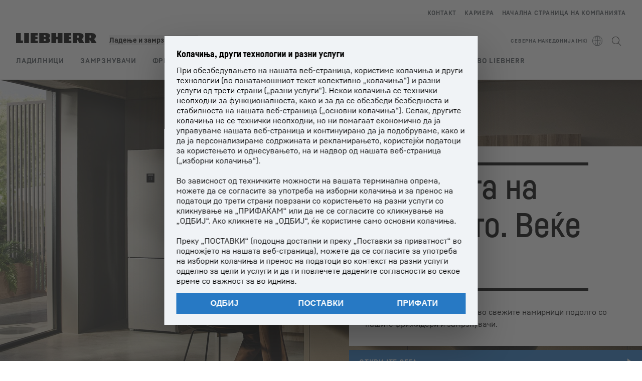

--- FILE ---
content_type: text/html; charset=utf-8
request_url: https://www.liebherr.com/mk-mk/%D1%84%D1%80%D0%B8%D0%B6%D0%B8%D0%B4%D0%B5%D1%80%D0%B8-%D0%B7%D0%B0%D0%BC%D1%80%D0%B7%D0%BD%D1%83%D0%B2%D0%B0%D1%87%D0%B8/aparati-za-domakinstvo-3081316
body_size: 53253
content:
<!doctype html><html context="corporate" theme="hau" lang="mk" data-stencil-build="tk6mzidn" class="hydrated"><head><meta charset="utf-8" data-next-head><title data-next-head>Liebherr-Апарати за домаќинство: Иновација и квалитет</title><meta name="viewport" content="width=device-width,initial-scale=1" data-next-head><meta name="description" content="Посетете ја нашата почетна страница и откријте ги нашите производи, иновации, најпопуларни апарати и актуелни понуди."><meta name="keywords" content="Ладилник, фрижидер, сандак за замрзнување, замрзнувач, комбинација на фрижидер и замрзнувач, комерцијални апарати, целосно вграден фрижидер"><meta name="og:url" content="https://www.liebherr.com/mk-mk/%D1%84%D1%80%D0%B8%D0%B6%D0%B8%D0%B4%D0%B5%D1%80%D0%B8-%D0%B7%D0%B0%D0%BC%D1%80%D0%B7%D0%BD%D1%83%D0%B2%D0%B0%D1%87%D0%B8/aparati-za-domakinstvo-3081316"><meta name="twitter:url" content="https://www.liebherr.com/mk-mk/%D1%84%D1%80%D0%B8%D0%B6%D0%B8%D0%B4%D0%B5%D1%80%D0%B8-%D0%B7%D0%B0%D0%BC%D1%80%D0%B7%D0%BD%D1%83%D0%B2%D0%B0%D1%87%D0%B8/aparati-za-domakinstvo-3081316"><meta name="og:title" content="Liebherr-Апарати за домаќинство: Иновација и квалитет"><meta name="twitter:title" content="Liebherr-Апарати за домаќинство: Иновација и квалитет"><meta name="og:description" content="Посетете ја нашата почетна страница и откријте ги нашите производи, иновации, најпопуларни апарати и актуелни понуди."><meta name="twitter:description" content="Посетете ја нашата почетна страница и откријте ги нашите производи, иновации, најпопуларни апарати и актуелни понуди."><meta name="og:image" content="https://www-assets.liebherr.com/media/bu-media/lhbu-hau/global/_global_hau_social_pictures/home-startseite-liebherr-socialpicture-1200x630.jpg"><meta name="twitter:image" content="https://www-assets.liebherr.com/media/bu-media/lhbu-hau/global/_global_hau_social_pictures/home-startseite-liebherr-socialpicture-1200x630.jpg"><meta name="twitter:card" content="summary_large_image"><style sty-id="sc-patternlib-toast">/*!@*,:after,:before*/*.sc-patternlib-toast,.sc-patternlib-toast:after,.sc-patternlib-toast:before{border-color:var(--color-neutral-steel-200);border-style:solid;border-width:0;box-sizing:border-box}/*!@a*/a.sc-patternlib-toast{color:inherit;text-decoration:inherit}/*!@audio,canvas,embed,iframe,img,object,svg,video*/audio.sc-patternlib-toast,canvas.sc-patternlib-toast,embed.sc-patternlib-toast,iframe.sc-patternlib-toast,img.sc-patternlib-toast,object.sc-patternlib-toast,svg.sc-patternlib-toast,video.sc-patternlib-toast{display:block;vertical-align:middle}/*!@button,input,optgroup,select,textarea*/button.sc-patternlib-toast,input.sc-patternlib-toast,optgroup.sc-patternlib-toast,select.sc-patternlib-toast,textarea.sc-patternlib-toast{font-feature-settings:inherit;color:inherit;font-family:inherit;font-size:100%;font-variation-settings:inherit;font-weight:inherit;letter-spacing:inherit;line-height:inherit;margin:0;padding:0}/*!@blockquote,dd,dl,fieldset,figure,h1,h2,h3,h4,h5,h6,hr,p,pre*/blockquote.sc-patternlib-toast,dd.sc-patternlib-toast,dl.sc-patternlib-toast,fieldset.sc-patternlib-toast,figure.sc-patternlib-toast,h1.sc-patternlib-toast,h2.sc-patternlib-toast,h3.sc-patternlib-toast,h4.sc-patternlib-toast,h5.sc-patternlib-toast,h6.sc-patternlib-toast,hr.sc-patternlib-toast,p.sc-patternlib-toast,pre.sc-patternlib-toast{margin:0}/*!@fieldset,legend*/fieldset.sc-patternlib-toast,legend.sc-patternlib-toast{padding:0}/*!@h1,h2,h3,h4,h5,h6*/h1.sc-patternlib-toast,h2.sc-patternlib-toast,h3.sc-patternlib-toast,h4.sc-patternlib-toast,h5.sc-patternlib-toast,h6.sc-patternlib-toast{font-weight:400}/*!@.block*/.block.sc-patternlib-toast{display:block}/*!@:host*/.sc-patternlib-toast-h{display:block}/*!@.static*/.static.sc-patternlib-toast{position:static}/*!@.flex*/.flex.sc-patternlib-toast{display:flex}/*!@.resize*/.resize.sc-patternlib-toast{resize:both}/*!@.uppercase*/.uppercase.sc-patternlib-toast{text-transform:uppercase}/*!@.filter*/.filter.sc-patternlib-toast{filter:var(--tw-blur) var(--tw-brightness) var(--tw-contrast) var(--tw-grayscale) var(--tw-hue-rotate) var(--tw-invert) var(--tw-saturate) var(--tw-sepia) var(--tw-drop-shadow)}/*!@.invisible*/.invisible.sc-patternlib-toast{visibility:hidden}/*!@.fixed*/.fixed.sc-patternlib-toast{position:fixed}/*!@.z-\[1500\]*/.z-\[1500\].sc-patternlib-toast{z-index:1500}/*!@.h-full*/.h-full.sc-patternlib-toast{height:100%}/*!@.min-h-\[56px\]*/.min-h-\[56px\].sc-patternlib-toast{min-height:56px}/*!@.w-full*/.w-full.sc-patternlib-toast{width:100%}/*!@.min-w-\[140px\]*/.min-w-\[140px\].sc-patternlib-toast{min-width:140px}/*!@.cursor-default*/.cursor-default.sc-patternlib-toast{cursor:default}/*!@.cursor-pointer*/.cursor-pointer.sc-patternlib-toast{cursor:pointer}/*!@.select-none*/.select-none.sc-patternlib-toast{-webkit-user-select:none;-moz-user-select:none;user-select:none}/*!@.flex-col*/.flex-col.sc-patternlib-toast{flex-direction:column}/*!@.items-center*/.items-center.sc-patternlib-toast{align-items:center}/*!@.justify-end*/.justify-end.sc-patternlib-toast{justify-content:flex-end}/*!@.justify-between*/.justify-between.sc-patternlib-toast{justify-content:space-between}/*!@.gap-x-2*/.gap-x-2.sc-patternlib-toast{-moz-column-gap:var(--spacing-2);column-gap:var(--spacing-2)}/*!@.overflow-hidden*/.overflow-hidden.sc-patternlib-toast{overflow:hidden}/*!@.overflow-ellipsis*/.overflow-ellipsis.sc-patternlib-toast{text-overflow:ellipsis}/*!@.px-\[24px\]*/.px-\[24px\].sc-patternlib-toast{padding-left:24px;padding-right:24px}/*!@.py-\[12px\]*/.py-\[12px\].sc-patternlib-toast{padding-bottom:12px;padding-top:12px}/*!@.py-\[3px\]*/.py-\[3px\].sc-patternlib-toast{padding-bottom:3px;padding-top:3px}/*!@.pl-\[8px\]*/.pl-\[8px\].sc-patternlib-toast{padding-left:8px}/*!@.font-text-bold*/.font-text-bold.sc-patternlib-toast{font-family:var(--copytext-font-family-bold)}/*!@.text-copy-small-uniform*/.text-copy-small-uniform.sc-patternlib-toast{font-size:var(--copytext-font-size-small-noctx);line-height:var(--copytext-line-height-small-noctx)}/*!@.absolute*/.absolute.sc-patternlib-toast{position:absolute}</style><style sty-id="sc-patternlib-header">/*!@*,:after,:before*/*.sc-patternlib-header,.sc-patternlib-header:after,.sc-patternlib-header:before{border-color:var(--color-neutral-steel-200);border-style:solid;border-width:0;box-sizing:border-box}/*!@a*/a.sc-patternlib-header{color:inherit;text-decoration:inherit}/*!@audio,canvas,embed,iframe,img,object,svg,video*/audio.sc-patternlib-header,canvas.sc-patternlib-header,embed.sc-patternlib-header,iframe.sc-patternlib-header,img.sc-patternlib-header,object.sc-patternlib-header,svg.sc-patternlib-header,video.sc-patternlib-header{display:block;vertical-align:middle}/*!@button,input,optgroup,select,textarea*/button.sc-patternlib-header,input.sc-patternlib-header,optgroup.sc-patternlib-header,select.sc-patternlib-header,textarea.sc-patternlib-header{font-feature-settings:inherit;color:inherit;font-family:inherit;font-size:100%;font-variation-settings:inherit;font-weight:inherit;letter-spacing:inherit;line-height:inherit;margin:0;padding:0}/*!@blockquote,dd,dl,fieldset,figure,h1,h2,h3,h4,h5,h6,hr,p,pre*/blockquote.sc-patternlib-header,dd.sc-patternlib-header,dl.sc-patternlib-header,fieldset.sc-patternlib-header,figure.sc-patternlib-header,h1.sc-patternlib-header,h2.sc-patternlib-header,h3.sc-patternlib-header,h4.sc-patternlib-header,h5.sc-patternlib-header,h6.sc-patternlib-header,hr.sc-patternlib-header,p.sc-patternlib-header,pre.sc-patternlib-header{margin:0}/*!@fieldset,legend*/fieldset.sc-patternlib-header,legend.sc-patternlib-header{padding:0}/*!@h1,h2,h3,h4,h5,h6*/h1.sc-patternlib-header,h2.sc-patternlib-header,h3.sc-patternlib-header,h4.sc-patternlib-header,h5.sc-patternlib-header,h6.sc-patternlib-header{font-weight:400}/*!@.visible*/.visible.sc-patternlib-header{visibility:visible}/*!@.static*/.static.sc-patternlib-header{position:static}/*!@.fixed*/.fixed.sc-patternlib-header{position:fixed}/*!@.absolute*/.absolute.sc-patternlib-header{position:absolute}/*!@.relative*/.relative.sc-patternlib-header{position:relative}/*!@.block*/.block.sc-patternlib-header{display:block}/*!@.flex*/.flex.sc-patternlib-header{display:flex}/*!@.grid*/.grid.sc-patternlib-header{display:grid}/*!@.hidden*/.hidden.sc-patternlib-header{display:none}/*!@.transform*/.transform.sc-patternlib-header{transform:translate(var(--tw-translate-x),var(--tw-translate-y)) rotate(var(--tw-rotate)) skewX(var(--tw-skew-x)) skewY(var(--tw-skew-y)) scaleX(var(--tw-scale-x)) scaleY(var(--tw-scale-y))}/*!@.flex-wrap*/.flex-wrap.sc-patternlib-header{flex-wrap:wrap}/*!@.outline*/.outline.sc-patternlib-header{outline-style:solid}/*!@.transition*/.transition.sc-patternlib-header{transition-duration:.15s;transition-property:color,background-color,border-color,text-decoration-color,fill,stroke,opacity,box-shadow,transform,filter,-webkit-backdrop-filter;transition-property:color,background-color,border-color,text-decoration-color,fill,stroke,opacity,box-shadow,transform,filter,backdrop-filter;transition-property:color,background-color,border-color,text-decoration-color,fill,stroke,opacity,box-shadow,transform,filter,backdrop-filter,-webkit-backdrop-filter;transition-timing-function:cubic-bezier(.4,0,.2,1)}/*!@:host*/.sc-patternlib-header-h{display:block}/*!@.mobile-wrapper*/.mobile-wrapper.sc-patternlib-header{background-color:var(--color-white);display:grid;grid-template-areas:"logo service-top burger" "namespace namespace namespace" "main main main" "mobileLayer mobileLayer mobileLayer";grid-template-columns:150px calc(100% - 199px) 49px;position:relative;width:100%}/*!@.mobile-wrapper.mobile-menu-open*/.mobile-wrapper.mobile-menu-open.sc-patternlib-header{align-content:flex-start}/*!@.mobile-wrapper.mobile-menu-open .mobile-layer .meta-wrapper*/.mobile-wrapper.mobile-menu-open.sc-patternlib-header .mobile-layer.sc-patternlib-header .meta-wrapper.sc-patternlib-header{display:block}/*!@.logo-wrapper*/.logo-wrapper.sc-patternlib-header{align-items:flex-end;display:flex;grid-area:logo;height:40px;padding-left:20px}/*!@.logo-wrapper:only-child*/.logo-wrapper.sc-patternlib-header:only-child{padding-bottom:0}/*!@.service-top-wrapper*/.service-top-wrapper.sc-patternlib-header{grid-area:service-top;height:40px;justify-self:end}/*!@.service-bottom-wrapper*/.service-bottom-wrapper.sc-patternlib-header{grid-area:service-bottom;height:var(--spacing-0);overflow:hidden}/*!@.is-mobile .service-bottom-wrapper*/.is-mobile.sc-patternlib-header .service-bottom-wrapper.sc-patternlib-header{height:auto;overflow:auto}/*!@.mobile-layer .service-bottom-wrapper*/.mobile-layer.sc-patternlib-header .service-bottom-wrapper.sc-patternlib-header{border-color:var(--color-steel-200);border-style:solid;border-top-width:1px;display:block;padding-top:23px}/*!@::slotted(.service-navigation-bottom)*/.sc-patternlib-header-s>.service-navigation-bottom{color:var(--color-neutral-steel-800);display:flex;flex-wrap:wrap;padding-left:14px;padding-right:14px}/*!@.namespace-wrapper*/.namespace-wrapper.sc-patternlib-header{grid-area:namespace;height:27px;padding-left:20px}/*!@.main-wrapper*/.main-wrapper.sc-patternlib-header{grid-area:main;opacity:1;overflow:hidden;position:relative;transition:transform .2s ease-in,height .2s ease-in,left .2s ease-in,opacity 0s ease-in .2s}/*!@.main-wrapper--hidden*/.main-wrapper--hidden.sc-patternlib-header{display:none}/*!@.mobile-menu-open .main-wrapper*/.mobile-menu-open.sc-patternlib-header .main-wrapper.sc-patternlib-header{opacity:1;transition:transform .2s ease-in,left .2s ease-in,opacity 0s ease-in 0s}/*!@.show-level-2 .main-wrapper,.show-level-3 .main-wrapper*/.show-level-2.sc-patternlib-header .main-wrapper.sc-patternlib-header,.show-level-3.sc-patternlib-header .main-wrapper.sc-patternlib-header{transform:translateX(-100%)}/*!@.header-wrapper*/.header-wrapper.sc-patternlib-header{align-items:center;background-color:var(--color-white);display:flex;min-height:48px;overflow-x:clip;padding-top:2px;position:relative;width:100%}/*!@.flyout*/.flyout.sc-patternlib-header{grid-area:main;left:var(--spacing-0);opacity:0;position:absolute;top:var(--spacing-0);transform:translateX(50%);transition:transform .2s ease-in,left .2s ease-in;width:200%}/*!@.mobile-menu-open .flyout*/.mobile-menu-open.sc-patternlib-header .flyout.sc-patternlib-header{opacity:1}/*!@.show-level-2 .flyout*/.show-level-2.sc-patternlib-header .flyout.sc-patternlib-header{transform:translateX(0)}/*!@.show-level-3 .flyout*/.show-level-3.sc-patternlib-header .flyout.sc-patternlib-header{transform:translateX(-50%)}/*!@.meta-wrapper*/.meta-wrapper.sc-patternlib-header{display:none;grid-area:meta;height:var(--spacing-0);overflow:hidden;padding-bottom:15px}/*!@.is-mobile .meta-wrapper*/.is-mobile.sc-patternlib-header .meta-wrapper.sc-patternlib-header{height:auto;overflow:auto}/*!@.burger-menu*/.burger-menu.sc-patternlib-header{align-items:center;background-color:transparent;display:flex;grid-area:burger;height:40px;justify-content:center;padding-left:10px;padding-right:15px;padding-top:4px}/*!@.burger-menu .menu-button*/.burger-menu.sc-patternlib-header .menu-button.sc-patternlib-header{align-items:center;background-image:none;border-style:none;cursor:pointer;display:flex;height:24px;outline:2px solid transparent;outline-offset:2px;padding:var(--spacing-0);position:relative;width:24px}/*!@.burger-menu .menu-button .menu-icon-checkbox*/.burger-menu.sc-patternlib-header .menu-button.sc-patternlib-header .menu-icon-checkbox.sc-patternlib-header{-webkit-touch-callout:none;cursor:pointer;display:block;height:100%;opacity:0;position:absolute;width:100%;z-index:2}/*!@.burger-menu .menu-button div*/.burger-menu.sc-patternlib-header .menu-button.sc-patternlib-header div.sc-patternlib-header{bottom:var(--spacing-0);height:12px;left:var(--spacing-0);margin:auto;position:relative;right:var(--spacing-0);top:var(--spacing-0);top:2px;width:18px}/*!@.burger-menu .menu-button span*/.burger-menu.sc-patternlib-header .menu-button.sc-patternlib-header span.sc-patternlib-header{background-color:var(--bar-bg,#000);border-radius:0;display:block;height:1px;position:absolute;transition:all .2s cubic-bezier(.1,.82,.76,.965);width:100%}/*!@.burger-menu .menu-button span:first-of-type*/.burger-menu.sc-patternlib-header .menu-button.sc-patternlib-header span.sc-patternlib-header:first-of-type{top:0}/*!@.burger-menu .menu-button span:last-of-type*/.burger-menu.sc-patternlib-header .menu-button.sc-patternlib-header span.sc-patternlib-header:last-of-type{bottom:0}/*!@.mobile-menu-open .menu-button:hover .menu-icon-checkbox+div span*/.mobile-menu-open.sc-patternlib-header .menu-button.sc-patternlib-header:hover .menu-icon-checkbox.sc-patternlib-header+div.sc-patternlib-header span.sc-patternlib-header{width:22px}/*!@.mobile-menu-open .menu-button .menu-icon-checkbox+div span:first-of-type*/.mobile-menu-open.sc-patternlib-header .menu-button.sc-patternlib-header .menu-icon-checkbox.sc-patternlib-header+div.sc-patternlib-header span.sc-patternlib-header:first-of-type{top:6px;transform:rotate(45deg)}/*!@.mobile-menu-open .menu-button .menu-icon-checkbox+div span:last-of-type*/.mobile-menu-open.sc-patternlib-header .menu-button.sc-patternlib-header .menu-icon-checkbox.sc-patternlib-header+div.sc-patternlib-header span.sc-patternlib-header:last-of-type{bottom:5px;transform:rotate(-45deg)}/*!@.portal-wrapper*/.portal-wrapper.sc-patternlib-header{height:27px;padding-bottom:11px}/*!@.partner-wrapper*/.partner-wrapper.sc-patternlib-header{height:27px;padding-bottom:9px}/*!@.liebherr-logo*/.liebherr-logo.sc-patternlib-header{height:16px;margin-bottom:9px;min-width:128px}/*!@.partner-logo*/.partner-logo.sc-patternlib-header{height:18px}/*!@.service-navigation-top*/.service-navigation-top.sc-patternlib-header{align-items:center;display:flex;font-size:var(--copytext-font-size-smaller);padding-top:4px}/*!@.bu-navigation*/.bu-navigation.sc-patternlib-header{display:none;left:var(--spacing-0);position:absolute;top:var(--spacing-0)}/*!@::slotted(a)*/.sc-patternlib-header-s>a{color:var(--color-black);text-decoration-line:none}/*!@::slotted(a:hover)*/.sc-patternlib-header-s>a:hover{color:var(--color-steel-600)}/*!@.mobile-layer*/.mobile-layer.sc-patternlib-header{background-color:var(--color-white);bottom:var(--spacing-0);grid-area:mobileLayer;left:150%;min-height:calc(100% - 68px);overflow:hidden;padding-bottom:23px;position:fixed;top:68px;transition:left .2s ease-in,width 0s linear .2s;width:var(--spacing-0)}/*!@.mobile-menu-open .mobile-layer*/.mobile-menu-open.sc-patternlib-header .mobile-layer.sc-patternlib-header{left:var(--spacing-0);overflow-y:auto;position:fixed;top:68px;transition:left .2s ease-in,width 0s linear 0s;width:100%}/*!@.product-segments-wrapper*/.product-segments-wrapper.sc-patternlib-header{height:var(--spacing-0);overflow:hidden;padding-top:15px}/*!@.is-mobile .product-segments-wrapper*/.is-mobile.sc-patternlib-header .product-segments-wrapper.sc-patternlib-header{height:auto;overflow:auto}/*!@.product-segments-wrapper ::slotted(a)*/.product-segments-wrapper .sc-patternlib-header-s>a{align-items:center;color:var(--color-black);display:flex;flex-direction:row;font-size:var(--copytext-font-size-smaller);justify-content:space-between;letter-spacing:var(--letter-spacing-basic);line-height:var(--copytext-line-height-small);outline:2px solid transparent;outline-offset:2px;padding-left:20px;padding-right:14px;padding-top:12px}/*!@.backdrop*/.backdrop.sc-patternlib-header{bottom:var(--spacing-0);display:none;left:var(--spacing-0);opacity:0;position:fixed;right:var(--spacing-0);top:var(--spacing-0);transition:opacity .15s linear;width:var(--spacing-0);z-index:-10}/*!@.backdrop.show-backdrop*/.backdrop.show-backdrop.sc-patternlib-header{opacity:1;width:auto}@media (min-width:768px){/*!@.mobile-wrapper*/.mobile-wrapper.sc-patternlib-header{grid-template-columns:150px calc(100% - 204px) 54px}/*!@.mobile-wrapper:has(.logo-wrapper:only-child)*/.mobile-wrapper.sc-patternlib-header:has(.logo-wrapper:only-child){align-content:center;align-items:center;display:flex;height:72px;padding-bottom:0}/*!@.mobile-wrapper:has(.logo-wrapper:only-child) .logo-wrapper:only-child*/.mobile-wrapper.sc-patternlib-header:has(.logo-wrapper:only-child) .logo-wrapper.sc-patternlib-header:only-child{align-items:center}/*!@.service-top-wrapper*/.service-top-wrapper.sc-patternlib-header{height:44px;padding-top:7px}/*!@.main-wrapper*/.main-wrapper.sc-patternlib-header{opacity:0}/*!@.header-wrapper*/.header-wrapper.sc-patternlib-header{min-height:72px}/*!@.burger-menu*/.burger-menu.sc-patternlib-header{height:44px;padding-left:15px;padding-top:12px}/*!@.burger-menu .menu-button*/.burger-menu.sc-patternlib-header .menu-button.sc-patternlib-header{height:32px;width:32px}/*!@.burger-menu .menu-button div*/.burger-menu.sc-patternlib-header .menu-button.sc-patternlib-header div.sc-patternlib-header{height:16px;top:4px;width:24px}/*!@.mobile-menu-open .menu-button .menu-icon-checkbox+div span:first-of-type*/.mobile-menu-open.sc-patternlib-header .menu-button.sc-patternlib-header .menu-icon-checkbox.sc-patternlib-header+div.sc-patternlib-header span.sc-patternlib-header:first-of-type{top:7px}/*!@.mobile-menu-open .menu-button .menu-icon-checkbox+div span:last-of-type*/.mobile-menu-open.sc-patternlib-header .menu-button.sc-patternlib-header .menu-icon-checkbox.sc-patternlib-header+div.sc-patternlib-header span.sc-patternlib-header:last-of-type{bottom:8px}/*!@.liebherr-logo*/.liebherr-logo.sc-patternlib-header{margin-bottom:3px}/*!@.service-navigation-top*/.service-navigation-top.sc-patternlib-header{font-size:var(--copytext-font-size-small)}/*!@.mobile-layer*/.mobile-layer.sc-patternlib-header{min-height:calc(100% - 72px);top:72px}/*!@.mobile-menu-open .mobile-layer*/.mobile-menu-open.sc-patternlib-header .mobile-layer.sc-patternlib-header{top:72px}}@media (min-width:992px){/*!@.mobile-wrapper*/.mobile-wrapper.sc-patternlib-header{align-items:center;grid-template-areas:"meta meta meta meta" "logo namespace service-bottom service-top" "main main main main";grid-template-columns:auto 1fr 1fr auto;overflow:visible;padding-bottom:17px;position:static;row-gap:0}/*!@.logo-wrapper*/.logo-wrapper.sc-patternlib-header{height:auto;padding-bottom:6px;padding-left:var(--spacing-0)}/*!@.service-top-wrapper*/.service-top-wrapper.sc-patternlib-header{height:auto;padding-top:0}/*!@.service-bottom-wrapper*/.service-bottom-wrapper.sc-patternlib-header{height:auto;overflow:auto;padding-top:3px}/*!@.mobile-layer .service-bottom-wrapper*/.mobile-layer.sc-patternlib-header .service-bottom-wrapper.sc-patternlib-header{border-width:0;display:flex;justify-content:flex-end;padding-top:var(--spacing-0)}/*!@::slotted(.service-navigation-bottom)*/.sc-patternlib-header-s>.service-navigation-bottom{padding-left:var(--spacing-0);padding-right:var(--spacing-0)}/*!@.namespace-wrapper*/.namespace-wrapper.sc-patternlib-header{padding-bottom:0;padding-left:var(--spacing-0);padding-top:3px}/*!@.main-wrapper*/.main-wrapper.sc-patternlib-header{display:block;height:auto!important;left:var(--spacing-0);opacity:1;overflow:visible;padding-top:5px}/*!@.show-level-2 .main-wrapper,.show-level-3 .main-wrapper*/.show-level-2.sc-patternlib-header .main-wrapper.sc-patternlib-header,.show-level-3.sc-patternlib-header .main-wrapper.sc-patternlib-header{transform:none}/*!@.header-wrapper*/.header-wrapper.sc-patternlib-header{display:block;overflow-x:visible;padding-top:var(--spacing-0)}/*!@.flyout*/.flyout.sc-patternlib-header{grid-area:unset;left:var(--spacing-0);opacity:1;position:absolute;right:var(--spacing-0);top:100%;width:100%}/*!@.flyout,.show-level-2 .flyout,.show-level-3 .flyout*/.flyout.sc-patternlib-header,.show-level-2.sc-patternlib-header .flyout.sc-patternlib-header,.show-level-3.sc-patternlib-header .flyout.sc-patternlib-header{transform:none}/*!@.meta-wrapper*/.meta-wrapper.sc-patternlib-header{display:block;height:auto;overflow:auto;padding-bottom:4px;padding-top:14px;text-align:right}/*!@.burger-menu*/.burger-menu.sc-patternlib-header{display:none}/*!@.portal-wrapper*/.portal-wrapper.sc-patternlib-header{margin-bottom:var(--spacing-0);padding-bottom:8px;padding-left:17px}/*!@.partner-wrapper*/.partner-wrapper.sc-patternlib-header{align-items:center;border-color:var(--color-steel-200);border-left-width:2px;bottom:18px;display:flex;height:46px;margin-left:24px;margin-top:var(--spacing-0);padding-bottom:var(--spacing-0);padding-left:24px;position:relative}/*!@.liebherr-logo*/.liebherr-logo.sc-patternlib-header{height:20px}/*!@.partner-logo*/.partner-logo.sc-patternlib-header{align-items:center;display:flex;height:25px}/*!@.service-navigation-top*/.service-navigation-top.sc-patternlib-header{font-size:var(--copytext-font-size-extra-small)}/*!@.bu-navigation*/.bu-navigation.sc-patternlib-header{display:block;width:100%}/*!@.bu-navigation ::slotted(*)*/.bu-navigation .sc-patternlib-header-s>*{position:relative;z-index:20}/*!@.mobile-layer*/.mobile-layer.sc-patternlib-header{top:var(--spacing-0)}/*!@.mobile-layer,.product-segments-wrapper*/.mobile-layer.sc-patternlib-header,.product-segments-wrapper.sc-patternlib-header{display:none;transition:none}/*!@.product-segments-wrapper ::slotted(a)*/.product-segments-wrapper .sc-patternlib-header-s>a{display:none}/*!@.backdrop*/.backdrop.sc-patternlib-header{display:block}/*!@.main-navigation-content*/.main-navigation-content.sc-patternlib-header{position:relative;z-index:10}}@media (max-width:992px){/*!@.main-navigation-content*/.main-navigation-content.sc-patternlib-header{width:100vw}}</style><style sty-id="sc-patternlib-headline">/*!@*,:after,:before*/*.sc-patternlib-headline,.sc-patternlib-headline:after,.sc-patternlib-headline:before{border-color:var(--color-neutral-steel-200);border-style:solid;border-width:0;box-sizing:border-box}/*!@a*/a.sc-patternlib-headline{color:inherit;text-decoration:inherit}/*!@audio,canvas,embed,iframe,img,object,svg,video*/audio.sc-patternlib-headline,canvas.sc-patternlib-headline,embed.sc-patternlib-headline,iframe.sc-patternlib-headline,img.sc-patternlib-headline,object.sc-patternlib-headline,svg.sc-patternlib-headline,video.sc-patternlib-headline{display:block;vertical-align:middle}/*!@button,input,optgroup,select,textarea*/button.sc-patternlib-headline,input.sc-patternlib-headline,optgroup.sc-patternlib-headline,select.sc-patternlib-headline,textarea.sc-patternlib-headline{font-feature-settings:inherit;color:inherit;font-family:inherit;font-size:100%;font-variation-settings:inherit;font-weight:inherit;letter-spacing:inherit;line-height:inherit;margin:0;padding:0}/*!@blockquote,dd,dl,fieldset,figure,h1,h2,h3,h4,h5,h6,hr,p,pre*/blockquote.sc-patternlib-headline,dd.sc-patternlib-headline,dl.sc-patternlib-headline,fieldset.sc-patternlib-headline,figure.sc-patternlib-headline,h1.sc-patternlib-headline,h2.sc-patternlib-headline,h3.sc-patternlib-headline,h4.sc-patternlib-headline,h5.sc-patternlib-headline,h6.sc-patternlib-headline,hr.sc-patternlib-headline,p.sc-patternlib-headline,pre.sc-patternlib-headline{margin:0}/*!@fieldset,legend*/fieldset.sc-patternlib-headline,legend.sc-patternlib-headline{padding:0}/*!@h1,h2,h3,h4,h5,h6*/h1.sc-patternlib-headline,h2.sc-patternlib-headline,h3.sc-patternlib-headline,h4.sc-patternlib-headline,h5.sc-patternlib-headline,h6.sc-patternlib-headline{font-weight:400}/*!@.block*/.block.sc-patternlib-headline{display:block}/*!@.hidden*/.hidden.sc-patternlib-headline{display:none}/*!@.transform*/.transform.sc-patternlib-headline{transform:translate(var(--tw-translate-x),var(--tw-translate-y)) rotate(var(--tw-rotate)) skewX(var(--tw-skew-x)) skewY(var(--tw-skew-y)) scaleX(var(--tw-scale-x)) scaleY(var(--tw-scale-y))}@keyframes scaleSeparator{0%{transform:scaleX(0)}to{transform:scale(1)}}@keyframes scaleBox{0%{transform:scaleY(0)}to{transform:scale(1)}}@keyframes fadeIn{0%{opacity:0}to{opacity:1}}@keyframes textFadeIn{0%{opacity:0;transform:translateY(20px)}to{opacity:1;transform:translate(0)}}@keyframes slideFadeIn{0%{opacity:0;transform:translateX(5%)}to{opacity:1;transform:translateX(0)}}/*!@:host*/.sc-patternlib-headline-h{display:block}/*!@::slotted(.h1),::slotted(h1)*/.sc-patternlib-headline-s>.h1,.sc-patternlib-headline-s>h1{display:inline-block;font-size:var(--h1-font-size)!important;line-height:var(--h1-line-height)!important;margin:0;overflow-wrap:break-word;padding:0}/*!@::slotted(.h2),::slotted(h2)*/.sc-patternlib-headline-s>.h2,.sc-patternlib-headline-s>h2{display:inline-block;font-size:var(--h2-font-size)!important;line-height:var(--h2-line-height)!important;margin:0;overflow-wrap:break-word;padding:0}/*!@::slotted(.h3),::slotted(h3)*/.sc-patternlib-headline-s>.h3,.sc-patternlib-headline-s>h3{display:inline-block;font-size:var(--h3-font-size)!important;line-height:var(--h3-line-height)!important;margin:0;overflow-wrap:break-word;padding:0}/*!@::slotted(.h4),::slotted(h4)*/.sc-patternlib-headline-s>.h4,.sc-patternlib-headline-s>h4{display:inline-block;font-size:var(--h4-font-size)!important;line-height:var(--h4-line-height)!important;margin:0;overflow-wrap:break-word;padding:0}/*!@::slotted(.h5),::slotted(h5)*/.sc-patternlib-headline-s>.h5,.sc-patternlib-headline-s>h5{display:inline-block;font-size:var(--h5-font-size)!important;line-height:var(--h5-line-height)!important;margin:0;overflow-wrap:break-word;padding:0}/*!@::slotted(.h6),::slotted(h6)*/.sc-patternlib-headline-s>.h6,.sc-patternlib-headline-s>h6{display:inline-block;font-size:var(--h6-font-size)!important;line-height:var(--h6-line-height)!important;margin:0;overflow-wrap:break-word;padding:0}/*!@::slotted(.display-1)*/.sc-patternlib-headline-s>.display-1{display:inline-block;font-size:var(--display1-font-size)!important;line-height:var(--display1-line-height)!important;margin:0;overflow-wrap:break-word;padding:0}/*!@::slotted(.display-2)*/.sc-patternlib-headline-s>.display-2{display:inline-block;font-size:var(--display2-font-size)!important;line-height:var(--display2-line-height)!important;margin:0;overflow-wrap:break-word;padding:0}/*!@.clamp-line*/.clamp-line.sc-patternlib-headline{-webkit-box-orient:vertical;display:-webkit-box;overflow:hidden}/*!@.headline-container*/.headline-container.sc-patternlib-headline{display:inline-block;font-family:var(--headline-font-family);overflow:hidden}/*!@.headline-container.white-font*/.headline-container.white-font.sc-patternlib-headline{color:var(--color-white)}/*!@.headline-container .card-separator*/.headline-container.sc-patternlib-headline .card-separator.sc-patternlib-headline{background-color:var(--color-black)}/*!@.headline-container .card-separator.white*/.headline-container.sc-patternlib-headline .card-separator.white.sc-patternlib-headline{background-color:var(--color-white)}/*!@.headline-container.none .card-separator*/.headline-container.none.sc-patternlib-headline .card-separator.sc-patternlib-headline{background-color:transparent}/*!@.headline-container .display-1*/.headline-container.sc-patternlib-headline .display-1.sc-patternlib-headline{display:inline-block;font-size:var(--display1-font-size);line-height:var(--display1-line-height);margin:0;overflow-wrap:break-word;padding:0}/*!@.headline-container.display-1 .card-separator-top*/.headline-container.display-1.sc-patternlib-headline .card-separator-top.sc-patternlib-headline{height:var(--seperator-height-display1);margin-bottom:var(--margin-bottom-display1);width:var(--headline-width)}/*!@.headline-container.display-1 .card-separator-bottom*/.headline-container.display-1.sc-patternlib-headline .card-separator-bottom.sc-patternlib-headline{height:var(--seperator-height-display1);margin-top:var(--margin-top-display1);width:var(--headline-width)}/*!@.headline-container.display-1 .card-separator-bottom-only*/.headline-container.display-1.sc-patternlib-headline .card-separator-bottom-only.sc-patternlib-headline{height:var(--seperator-height-display1);margin-top:var(--margin-top-display1)!important;width:var(--seperator-width-display1)}/*!@.headline-container .display-2*/.headline-container.sc-patternlib-headline .display-2.sc-patternlib-headline{display:inline-block;font-size:var(--display2-font-size);line-height:var(--display2-line-height);margin:0;overflow-wrap:break-word;padding:0}/*!@.headline-container.display-2 .card-separator-top*/.headline-container.display-2.sc-patternlib-headline .card-separator-top.sc-patternlib-headline{height:var(--seperator-height-display2);margin-bottom:var(--margin-bottom-display2);width:var(--headline-width)}/*!@.headline-container.display-2 .card-separator-bottom*/.headline-container.display-2.sc-patternlib-headline .card-separator-bottom.sc-patternlib-headline{height:var(--seperator-height-display2);margin-top:var(--margin-top-display2);width:var(--headline-width)}/*!@.headline-container.display-2 .card-separator-bottom-only*/.headline-container.display-2.sc-patternlib-headline .card-separator-bottom-only.sc-patternlib-headline{height:var(--seperator-height-display2);margin-top:var(--margin-top-display2)!important;width:var(--seperator-width-display2)}/*!@.headline-container h1*/.headline-container.sc-patternlib-headline h1.sc-patternlib-headline{display:inline-block;font-size:var(--h1-font-size);line-height:var(--h1-line-height);margin:0;overflow-wrap:break-word;padding:0}/*!@.headline-container.h1 .card-separator-top*/.headline-container.h1.sc-patternlib-headline .card-separator-top.sc-patternlib-headline{height:var(--seperator-height-h1);margin-bottom:var(--margin-bottom-h1);width:var(--headline-width)}/*!@.headline-container.h1 .card-separator-bottom*/.headline-container.h1.sc-patternlib-headline .card-separator-bottom.sc-patternlib-headline{height:var(--seperator-height-h1);margin-top:var(--margin-top-h1);width:var(--headline-width)}/*!@.headline-container.h1 .card-separator-bottom-only*/.headline-container.h1.sc-patternlib-headline .card-separator-bottom-only.sc-patternlib-headline{height:var(--seperator-height-h1);margin-top:var(--margin-top-h1)!important;width:var(--seperator-width-h1)}/*!@.headline-container h2*/.headline-container.sc-patternlib-headline h2.sc-patternlib-headline{display:inline-block;font-size:var(--h2-font-size);line-height:var(--h2-line-height);margin:0;overflow-wrap:break-word;padding:0}/*!@.headline-container.h2 .card-separator-top*/.headline-container.h2.sc-patternlib-headline .card-separator-top.sc-patternlib-headline{height:var(--seperator-height-h2);margin-bottom:var(--margin-bottom-h2);width:var(--headline-width)}/*!@.headline-container.h2 .card-separator-bottom*/.headline-container.h2.sc-patternlib-headline .card-separator-bottom.sc-patternlib-headline{height:var(--seperator-height-h2);margin-top:var(--margin-top-h2);width:var(--headline-width)}/*!@.headline-container.h2 .card-separator-bottom-only*/.headline-container.h2.sc-patternlib-headline .card-separator-bottom-only.sc-patternlib-headline{height:var(--seperator-height-h2);margin-top:var(--margin-top-h2)!important;width:var(--seperator-width-h2)}/*!@.headline-container h3*/.headline-container.sc-patternlib-headline h3.sc-patternlib-headline{display:inline-block;font-size:var(--h3-font-size);line-height:var(--h3-line-height);margin:0;overflow-wrap:break-word;padding:0}/*!@.headline-container.h3 .card-separator-top*/.headline-container.h3.sc-patternlib-headline .card-separator-top.sc-patternlib-headline{height:var(--seperator-height-h3);margin-bottom:var(--margin-bottom-h3);width:var(--headline-width)}/*!@.headline-container.h3 .card-separator-bottom*/.headline-container.h3.sc-patternlib-headline .card-separator-bottom.sc-patternlib-headline{height:var(--seperator-height-h3);margin-top:var(--margin-top-h3);width:var(--headline-width)}/*!@.headline-container.h3 .card-separator-bottom-only*/.headline-container.h3.sc-patternlib-headline .card-separator-bottom-only.sc-patternlib-headline{height:var(--seperator-height-h3);margin-top:var(--margin-top-h3)!important;width:var(--seperator-width-h3)}/*!@.headline-container h4*/.headline-container.sc-patternlib-headline h4.sc-patternlib-headline{display:inline-block;font-size:var(--h4-font-size);line-height:var(--h4-line-height);margin:0;overflow-wrap:break-word;padding:0}/*!@.headline-container.h4 .card-separator-top*/.headline-container.h4.sc-patternlib-headline .card-separator-top.sc-patternlib-headline{height:var(--seperator-height-h4);margin-bottom:var(--margin-bottom-h4);width:var(--headline-width)}/*!@.headline-container.h4 .card-separator-bottom*/.headline-container.h4.sc-patternlib-headline .card-separator-bottom.sc-patternlib-headline{height:var(--seperator-height-h4);margin-top:var(--margin-top-h4);width:var(--headline-width)}/*!@.headline-container.h4 .card-separator-bottom-only*/.headline-container.h4.sc-patternlib-headline .card-separator-bottom-only.sc-patternlib-headline{height:var(--seperator-height-h4);margin-top:var(--margin-top-h4)!important;width:var(--seperator-width-h4)}/*!@.headline-container h5*/.headline-container.sc-patternlib-headline h5.sc-patternlib-headline{display:inline-block;font-size:var(--h5-font-size);line-height:var(--h5-line-height);margin:0;overflow-wrap:break-word;padding:0}/*!@.headline-container.h5 .card-separator-top*/.headline-container.h5.sc-patternlib-headline .card-separator-top.sc-patternlib-headline{height:var(--seperator-height-h5);margin-bottom:var(--margin-bottom-h5);width:var(--headline-width)}/*!@.headline-container.h5 .card-separator-bottom*/.headline-container.h5.sc-patternlib-headline .card-separator-bottom.sc-patternlib-headline{height:var(--seperator-height-h5);margin-top:var(--margin-top-h5);width:var(--headline-width)}/*!@.headline-container.h5 .card-separator-bottom-only*/.headline-container.h5.sc-patternlib-headline .card-separator-bottom-only.sc-patternlib-headline{height:var(--seperator-height-h5);margin-top:var(--margin-top-h5)!important;width:var(--seperator-width-h5)}/*!@.headline-container h6*/.headline-container.sc-patternlib-headline h6.sc-patternlib-headline{display:inline-block;font-size:var(--h6-font-size);line-height:var(--h6-line-height);margin:0;overflow-wrap:break-word;padding:0}/*!@.headline-container.h6 .card-separator-top*/.headline-container.h6.sc-patternlib-headline .card-separator-top.sc-patternlib-headline{height:var(--seperator-height-h6);margin-bottom:var(--margin-bottom-h6);width:var(--headline-width)}/*!@.headline-container.h6 .card-separator-bottom*/.headline-container.h6.sc-patternlib-headline .card-separator-bottom.sc-patternlib-headline{height:var(--seperator-height-h6);margin-top:var(--margin-top-h6);width:var(--headline-width)}/*!@.headline-container.h6 .card-separator-bottom-only*/.headline-container.h6.sc-patternlib-headline .card-separator-bottom-only.sc-patternlib-headline{height:var(--seperator-height-h6);margin-top:var(--margin-top-h6)!important;width:var(--seperator-width-h6)}/*!@.headline-container.later*/.headline-container.later.sc-patternlib-headline{opacity:0}/*!@.headline-container.later .card-separator*/.headline-container.later.sc-patternlib-headline .card-separator.sc-patternlib-headline{transform:scaleX(0)}/*!@.headline-container.now*/.headline-container.now.sc-patternlib-headline{animation-delay:0s;animation-duration:1.5s;animation-fill-mode:backwards;animation-name:fadeIn}/*!@.headline-container.now.hero,.headline-container.now.hero .card-separator*/.headline-container.now.hero.sc-patternlib-headline,.headline-container.now.hero.sc-patternlib-headline .card-separator.sc-patternlib-headline{animation-delay:1s}/*!@.headline-container.now .card-separator*/.headline-container.now.sc-patternlib-headline .card-separator.sc-patternlib-headline{animation-delay:0s;animation-duration:2s;animation-fill-mode:backwards;animation-name:scaleSeparator;animation-timing-function:ease-out;background-color:var(--color-black);transform-origin:left}/*!@.headline-container.now .card-separator.white*/.headline-container.now.sc-patternlib-headline .card-separator.white.sc-patternlib-headline{background-color:var(--color-white)}/*!@.white-font*/.white-font.sc-patternlib-headline{color:#fff!important}/*!@.static*/.static.sc-patternlib-headline{position:static}/*!@.inline*/.inline.sc-patternlib-headline{display:inline}/*!@.resize*/.resize.sc-patternlib-headline{resize:both}</style><style sty-id="sc-patternlib-button">/*!@*,:after,:before*/*.sc-patternlib-button,.sc-patternlib-button:after,.sc-patternlib-button:before{border-color:var(--color-neutral-steel-200);border-style:solid;border-width:0;box-sizing:border-box}/*!@a*/a.sc-patternlib-button{color:inherit;text-decoration:inherit}/*!@audio,canvas,embed,iframe,img,object,svg,video*/audio.sc-patternlib-button,canvas.sc-patternlib-button,embed.sc-patternlib-button,iframe.sc-patternlib-button,img.sc-patternlib-button,object.sc-patternlib-button,svg.sc-patternlib-button,video.sc-patternlib-button{display:block;vertical-align:middle}/*!@button,input,optgroup,select,textarea*/button.sc-patternlib-button,input.sc-patternlib-button,optgroup.sc-patternlib-button,select.sc-patternlib-button,textarea.sc-patternlib-button{font-feature-settings:inherit;color:inherit;font-family:inherit;font-size:100%;font-variation-settings:inherit;font-weight:inherit;letter-spacing:inherit;line-height:inherit;margin:0;padding:0}/*!@blockquote,dd,dl,fieldset,figure,h1,h2,h3,h4,h5,h6,hr,p,pre*/blockquote.sc-patternlib-button,dd.sc-patternlib-button,dl.sc-patternlib-button,fieldset.sc-patternlib-button,figure.sc-patternlib-button,h1.sc-patternlib-button,h2.sc-patternlib-button,h3.sc-patternlib-button,h4.sc-patternlib-button,h5.sc-patternlib-button,h6.sc-patternlib-button,hr.sc-patternlib-button,p.sc-patternlib-button,pre.sc-patternlib-button{margin:0}/*!@fieldset,legend*/fieldset.sc-patternlib-button,legend.sc-patternlib-button{padding:0}/*!@h1,h2,h3,h4,h5,h6*/h1.sc-patternlib-button,h2.sc-patternlib-button,h3.sc-patternlib-button,h4.sc-patternlib-button,h5.sc-patternlib-button,h6.sc-patternlib-button{font-weight:400}/*!@.collapse*/.collapse.sc-patternlib-button{visibility:collapse}/*!@.absolute*/.absolute.sc-patternlib-button{position:absolute}/*!@.relative*/.relative.sc-patternlib-button{position:relative}/*!@.block*/.block.sc-patternlib-button{display:block}/*!@.hidden*/.hidden.sc-patternlib-button{display:none}/*!@.border-collapse*/.border-collapse.sc-patternlib-button{border-collapse:collapse}/*!@.border*/.border.sc-patternlib-button{border-width:1px}/*!@.uppercase*/.uppercase.sc-patternlib-button{text-transform:uppercase}/*!@.outline*/.outline.sc-patternlib-button{outline-style:solid}/*!@:host*/.sc-patternlib-button-h{--button-stroke-primary:var(--color-brand-primary);--button-stroke-primary-active:#000;--button-stroke-primary-hover:var(--color-brand-primary-accent);--button-stroke-primary-focus:#000;--button-stroke-primary-focusgap:#fff;--button-stroke-primary-disabled:#bdc4ca;--button-surface-primary:var(--color-brand-primary);--button-surface-primary-active:#000;--button-surface-primary-hover:var(--color-brand-primary-accent);--button-surface-primary-disabled:#f0f3f6;--button-text-primary:var(--color-brand-foreground);--button-text-primary-active:#fff;--button-text-primary-hover:var(--color-brand-foreground);--button-text-primary-disabled:#bdc4ca;--button-loading-primary:#000;--button-stroke-primary-inverted:var(--color-brand-primary);--button-stroke-primary-inverted-focus:#fff;--button-stroke-primary-inverted-focusgap:#000;--button-stroke-primary-inverted-hover:#f89939;--button-stroke-primary-inverted-active:#fff;--button-stroke-primary-inverted-disabled:#353a40;--button-surface-primary-inverted:var(--color-brand-primary);--button-surface-primary-inverted-active:#fff;--button-surface-primary-inverted-hover:#f89939;--button-surface-primary-inverted-disabled:#353a40;--button-text-primary-inverted:#000;--button-text-primary-inverted-disabled:#888e94;--button-loading-primary-inverted:#000;--button-stroke-secondary:var(--color-brand-secondary);--button-stroke-secondary-active:var(--color-brand-secondary);--button-stroke-secondary-hover:#6b7278;--button-stroke-secondary-focus:#000;--button-stroke-secondary-focusgap:#fff;--button-stroke-secondary-disabled:#bdc4ca;--button-surface-secondary:transparent;--button-surface-secondary-hover:transparent;--button-text-secondary:var(--color-brand-secondary);--button-text-secondary-hover:#6b7278;--button-text-secondary-disabled:#bdc4ca;--button-loading-secondary:var(--color-brand-secondary);--button-stroke-secondary-inverted:#888e94;--button-stroke-secondary-inverted-active:#fff;--button-stroke-secondary-inverted-hover:#ffc385;--button-stroke-secondary-inverted-focus:#fff;--button-stroke-secondary-inverted-focusgap:#000;--button-stroke-secondary-inverted-disabled:#888e94;--button-surface-secondary-inverted:transparent;--button-surface-secondary-inverted-hover:transparent;--button-surface-secondary-inverted-active:transparent;--button-surface-secondary-inverted-disabled:transparent;--button-text-secondary-inverted:#fff;--button-text-secondary-inverted-hover:#ffc385;--button-text-secondary-inverted-active:#fff;--button-text-secondary-inverted-disabled:#888e94;--button-loading-secondary-inverted:#fff;--button-stroke-warning:var(--color-functional-error);--button-stroke-warning-hover:var(--color-accent-ruby);--button-stroke-warning-focus:#000;--button-stroke-warning-focusgap:#fff;--button-stroke-warning-active:#000;--button-stroke-warning-disabled:#bdc4ca;--button-surface-warning:var(--color-functional-error);--button-surface-warning-active:#000;--button-surface-warning-hover:var(--color-accent-ruby);--button-surface-warning-disabled:#f0f3f6;--button-text-warning:#fff;--button-text-warning-hover:#fff;--button-text-warning-disabled:#bdc4ca;--button-text-warning-active:#fff;--button-loading-warning:#fff;--button-stroke-danger:var(--color-functional-error);--button-stroke-danger-hover:var(--color-accent-ruby);--button-stroke-danger-focus:#000;--button-stroke-danger-focusgap:#fff;--button-stroke-danger-active:#000;--button-stroke-danger-disabled:#bdc4ca;--button-surface-danger:var(--color-functional-error);--button-surface-danger-hover:var(--color-accent-ruby);--button-surface-danger-disabled:#f0f3f6;--button-surface-danger-active:#000;--button-text-danger:#fff;--button-text-danger-hover:#fff;--button-text-danger-disabled:#bdc4ca;--button-text-danger-active:#fff;--button-loading-danger:#fff;all:unset;background-color:transparent;border-collapse:collapse;border-radius:0;border-spacing:0;box-sizing:border-box;color:inherit;font-family:inherit;font-family:var(--ppl-font-family-text-bold);font-size:100%;font-size:var(--ppl-font-size-copy-smaller);letter-spacing:.78px;line-height:1.5;line-height:var(--ppl-line-heigh-copy-smaller);line-height:24px;list-style:none;margin:0;min-width:0;padding:0;quotes:none;text-decoration:none;vertical-align:baseline}/*!@:host[data-mode=dark]*/[data-mode=dark].sc-patternlib-button-h{--button-surface-primary-active:#fff;--button-stroke-primary-disabled:#353a40;--button-surface-primary-disabled:#353a40;--button-text-primary-disabled:#888e94;--button-stroke-primary-active:#fff;--button-text-primary-active:#000;--button-stroke-secondary-disabled:#888e94;--button-text-secondary:#fff;--button-text-secondary-hover:#bdc4ca;--button-text-secondary-disabled:#888e94;--button-loading-secondary:#fff;--button-stroke-warning-hover:var(--color-functional-error-soft);--button-surface-warning-hover:var(--color-functional-error-soft);--button-stroke-warning-focus:#fff;--button-stroke-warning-focusgap:#000;--button-text-warning:#000;--button-text-warning-hover:#000;--button-stroke-danger-hover:var(--color-functional-error-soft);--button-surface-danger-hover:var(--color-functional-error-soft);--button-stroke-danger-focus:#fff;--button-stroke-danger-focusgap:#000;--button-text-danger:#000;--button-text-danger-hover:#000}/*!@:host[data-theme=hau],:host[theme=hau]*/[data-theme=hau].sc-patternlib-button-h,[theme=hau].sc-patternlib-button-h{--button-loading-primary:#fff;--button-loading-primary-inverted:#fff;--button-stroke-primary-inverted:var(--color-brand-primary);--button-stroke-primary-inverted-active:#000;--button-stroke-primary-inverted-hover:var(--color-brand-primary-accent);--button-stroke-primary-inverted-focus:#fff;--button-stroke-primary-inverted-focusgap:#000;--button-stroke-primary-inverted-disabled:#bdc4ca;--button-surface-primary-inverted:var(--color-brand-primary);--button-surface-primary-inverted-active:#000;--button-surface-primary-inverted-hover:#fff;--button-surface-primary-inverted-disabled:#f0f3f6;--button-text-primary-inverted:var(--color-brand-foreground);--button-text-primary-inverted-active:#fff;--button-text-primary-inverted-hover:#000;--button-text-primary-inverted-disabled:#bdc4ca;--button-stroke-secondary-inverted:#bdc4ca;--button-stroke-secondary-inverted-active:#fff;--button-stroke-secondary-inverted-hover:#2779c4;--button-stroke-secondary-inverted-focus:#fff;--button-stroke-secondary-inverted-focusgap:#000;--button-stroke-secondary-inverted-disabled:#888e94;--button-surface-secondary-inverted:transparent;--button-surface-secondary-inverted-hover:transparent;--button-text-secondary-inverted:#fff;--button-text-secondary-inverted-hover:#fff;--button-text-secondary-inverted-active:#fff;--button-text-secondary-inverted-disabled:#888e94;--button-loading-secondary-inverted:#fff;--button-stroke-secondary-focus:#000;--button-stroke-secondary-focusgap:#fff}/*!@:host[data-theme=hau][data-mode=dark],:host[theme=hau][data-mode=dark]*/[data-theme=hau][data-mode=dark].sc-patternlib-button-h,[theme=hau][data-mode=dark].sc-patternlib-button-h{--button-text-secondary-hover:#bdc4ca}/*!@.button*/.button.sc-patternlib-button{--button-size:48px;box-sizing:border-box;cursor:pointer;display:inline-flex;min-height:var(--button-size);min-width:var(--button-size);outline:none;padding:0 19px;position:relative;width:100%}/*!@.button.M*/.button.M.sc-patternlib-button{--button-size:40px}/*!@.button.S*/.button.S.sc-patternlib-button{--button-size:32px}/*!@.button.giant*/.button.giant.sc-patternlib-button{--button-size:76px}/*!@.button.M.icon-only,.button.S.icon-only*/.button.M.icon-only.sc-patternlib-button,.button.S.icon-only.sc-patternlib-button{padding-left:7px!important;padding-right:7px!important}/*!@.button.has-icon.icon-left*/.button.has-icon.icon-left.sc-patternlib-button{padding-right:23px}/*!@.button.L:not(.has-icon)*/.button.L.sc-patternlib-button:not(.has-icon){padding-left:35px;padding-right:35px}/*!@.button.L.icon-only*/.button.L.icon-only.sc-patternlib-button{padding-left:11px!important;padding-right:11px!important}/*!@.button.giant.icon-only*/.button.giant.icon-only.sc-patternlib-button{padding-left:15px!important;padding-right:15px!important}/*!@.button.icon-only*/.button.icon-only.sc-patternlib-button{justify-content:center;letter-spacing:0}/*!@.button.primary*/.button.primary.sc-patternlib-button{fill:var(--button-text-primary);background-color:var(--button-surface-primary);border:1px solid var(--button-stroke-primary);color:var(--button-text-primary)}/*!@.button.primary:not(.no-states).hovered*/.button.primary.sc-patternlib-button:not(.no-states).hovered{fill:var(--button-text-primary-hover);background-color:var(--button-surface-primary-hover);border:1px solid var(--button-stroke-primary-hover);color:var(--button-text-primary-hover)}/*!@.button.primary:not(.no-states):active*/.button.primary.sc-patternlib-button:not(.no-states):active{fill:var(--button-text-primary-active);background-color:var(--button-surface-primary-active);border:1px solid var(--button-stroke-primary-active);color:var(--button-text-primary-active)}/*!@.button.primary:disabled*/.button.primary.sc-patternlib-button:disabled{fill:var(--button-text-primary-disabled);background-color:var(--button-surface-primary-disabled);border:1px solid var(--button-stroke-primary-disabled);color:var(--button-text-primary-disabled)}/*!@.button.primary:focus*/.button.primary.sc-patternlib-button:focus{outline:none}/*!@.button.primary.focus-keyboard-style,.button.primary:focus-visible*/.button.primary.focus-keyboard-style.sc-patternlib-button,.button.primary.sc-patternlib-button:focus-visible{outline:2px solid var(--button-stroke-primary-focus);outline-offset:3px}/*!@.button.primary.focus-keyboard-style.focusgap-theme-color,.button.primary:focus-visible.focusgap-theme-color*/.button.primary.focus-keyboard-style.focusgap-theme-color.sc-patternlib-button,.button.primary.sc-patternlib-button:focus-visible.focusgap-theme-color{box-shadow:0 0 0 3px var(--button-stroke-primary-focusgap),0 0 0 5px var(--button-stroke-primary-focus);outline:none}/*!@.button.primary.focus-keyboard-style.focus-border-inside,.button.primary:focus-visible.focus-border-inside*/.button.primary.focus-keyboard-style.focus-border-inside.sc-patternlib-button,.button.primary.sc-patternlib-button:focus-visible.focus-border-inside{outline-offset:-2px}/*!@.button.primary .loading-indicator-animator*/.button.primary.sc-patternlib-button .loading-indicator-animator.sc-patternlib-button{background-color:var(--button-loading-primary)}/*!@.button.primary-inverted*/.button.primary-inverted.sc-patternlib-button{fill:var(--button-text-primary-inverted);background-color:var(--button-surface-primary-inverted);border:1px solid var(--button-stroke-primary-inverted);color:var(--button-text-primary-inverted)}/*!@.button.primary-inverted:not(.no-states).hovered*/.button.primary-inverted.sc-patternlib-button:not(.no-states).hovered{fill:var(--button-text-primary-inverted-hover);background-color:var(--button-surface-primary-inverted-hover);border:1px solid var(--button-stroke-primary-inverted-hover);color:var(--button-text-primary-inverted-hover)}/*!@.button.primary-inverted:not(.no-states):active*/.button.primary-inverted.sc-patternlib-button:not(.no-states):active{fill:var(--button-text-primary-inverted-active);background-color:var(--button-surface-primary-inverted-active);border:1px solid var(--button-stroke-primary-inverted-active);color:var(--button-text-primary-inverted-active)}/*!@.button.primary-inverted:disabled*/.button.primary-inverted.sc-patternlib-button:disabled{fill:var(--button-text-primary-inverted-disabled);background-color:var(--button-surface-primary-inverted-disabled);border:1px solid var(--button-stroke-primary-inverted-disabled);color:var(--button-text-primary-inverted-disabled)}/*!@.button.primary-inverted:focus*/.button.primary-inverted.sc-patternlib-button:focus{outline:none}/*!@.button.primary-inverted.focus-keyboard-style,.button.primary-inverted:focus-visible*/.button.primary-inverted.focus-keyboard-style.sc-patternlib-button,.button.primary-inverted.sc-patternlib-button:focus-visible{outline:2px solid var(--button-stroke-primary-inverted-focus);outline-offset:3px}/*!@.button.primary-inverted.focus-keyboard-style.focusgap-theme-color,.button.primary-inverted:focus-visible.focusgap-theme-color*/.button.primary-inverted.focus-keyboard-style.focusgap-theme-color.sc-patternlib-button,.button.primary-inverted.sc-patternlib-button:focus-visible.focusgap-theme-color{box-shadow:0 0 0 3px var(--button-stroke-primary-inverted-focusgap),0 0 0 5px var(--button-stroke-primary-inverted-focus);outline:none}/*!@.button.primary-inverted.focus-keyboard-style.focus-border-inside,.button.primary-inverted:focus-visible.focus-border-inside*/.button.primary-inverted.focus-keyboard-style.focus-border-inside.sc-patternlib-button,.button.primary-inverted.sc-patternlib-button:focus-visible.focus-border-inside{outline-offset:-2px}/*!@.button.primary-inverted .loading-indicator-animator*/.button.primary-inverted.sc-patternlib-button .loading-indicator-animator.sc-patternlib-button{background-color:var(--button-loading-primary-inverted)}/*!@.button.secondary*/.button.secondary.sc-patternlib-button{fill:var(--button-text-secondary);background-color:var(--button-surface-secondary);border:1px solid var(--button-stroke-secondary);color:var(--button-text-secondary)}/*!@.button.secondary:not(.no-states).hovered*/.button.secondary.sc-patternlib-button:not(.no-states).hovered{fill:var(--button-text-secondary-hover);background-color:var(--button-surface-secondary-hover);border:1px solid var(--button-stroke-secondary-hover);color:var(--button-text-secondary-hover)}/*!@.button.secondary:not(.no-states):active*/.button.secondary.sc-patternlib-button:not(.no-states):active{fill:var(--button-text-secondary-active);background-color:var(--button-surface-secondary-active);border:1px solid var(--button-stroke-secondary-active);color:var(--button-text-secondary-active)}/*!@.button.secondary:disabled*/.button.secondary.sc-patternlib-button:disabled{fill:var(--button-text-secondary-disabled);background-color:var(--button-surface-secondary-disabled);border:1px solid var(--button-stroke-secondary-disabled);color:var(--button-text-secondary-disabled)}/*!@.button.secondary:focus*/.button.secondary.sc-patternlib-button:focus{outline:none}/*!@.button.secondary.focus-keyboard-style,.button.secondary:focus-visible*/.button.secondary.focus-keyboard-style.sc-patternlib-button,.button.secondary.sc-patternlib-button:focus-visible{outline:2px solid var(--button-stroke-secondary-focus);outline-offset:3px}/*!@.button.secondary.focus-keyboard-style.focusgap-theme-color,.button.secondary:focus-visible.focusgap-theme-color*/.button.secondary.focus-keyboard-style.focusgap-theme-color.sc-patternlib-button,.button.secondary.sc-patternlib-button:focus-visible.focusgap-theme-color{box-shadow:0 0 0 3px var(--button-stroke-secondary-focusgap),0 0 0 5px var(--button-stroke-secondary-focus);outline:none}/*!@.button.secondary.focus-keyboard-style.focus-border-inside,.button.secondary:focus-visible.focus-border-inside*/.button.secondary.focus-keyboard-style.focus-border-inside.sc-patternlib-button,.button.secondary.sc-patternlib-button:focus-visible.focus-border-inside{outline-offset:-2px}/*!@.button.secondary .loading-indicator-animator*/.button.secondary.sc-patternlib-button .loading-indicator-animator.sc-patternlib-button{background-color:var(--button-loading-secondary)}/*!@.button.secondary-inverted*/.button.secondary-inverted.sc-patternlib-button{fill:var(--button-text-secondary-inverted);background-color:var(--button-surface-secondary-inverted);border:1px solid var(--button-stroke-secondary-inverted);color:var(--button-text-secondary-inverted)}/*!@.button.secondary-inverted:not(.no-states).hovered*/.button.secondary-inverted.sc-patternlib-button:not(.no-states).hovered{fill:var(--button-text-secondary-inverted-hover);background-color:var(--button-surface-secondary-inverted-hover);border:1px solid var(--button-stroke-secondary-inverted-hover);color:var(--button-text-secondary-inverted-hover)}/*!@.button.secondary-inverted:not(.no-states):active*/.button.secondary-inverted.sc-patternlib-button:not(.no-states):active{fill:var(--button-text-secondary-inverted-active);background-color:var(--button-surface-secondary-inverted-active);border:1px solid var(--button-stroke-secondary-inverted-active);color:var(--button-text-secondary-inverted-active)}/*!@.button.secondary-inverted:disabled*/.button.secondary-inverted.sc-patternlib-button:disabled{fill:var(--button-text-secondary-inverted-disabled);background-color:var(--button-surface-secondary-inverted-disabled);border:1px solid var(--button-stroke-secondary-inverted-disabled);color:var(--button-text-secondary-inverted-disabled)}/*!@.button.secondary-inverted:focus*/.button.secondary-inverted.sc-patternlib-button:focus{outline:none}/*!@.button.secondary-inverted.focus-keyboard-style,.button.secondary-inverted:focus-visible*/.button.secondary-inverted.focus-keyboard-style.sc-patternlib-button,.button.secondary-inverted.sc-patternlib-button:focus-visible{outline:2px solid var(--button-stroke-secondary-inverted-focus);outline-offset:3px}/*!@.button.secondary-inverted.focus-keyboard-style.focusgap-theme-color,.button.secondary-inverted:focus-visible.focusgap-theme-color*/.button.secondary-inverted.focus-keyboard-style.focusgap-theme-color.sc-patternlib-button,.button.secondary-inverted.sc-patternlib-button:focus-visible.focusgap-theme-color{box-shadow:0 0 0 3px var(--button-stroke-secondary-inverted-focusgap),0 0 0 5px var(--button-stroke-secondary-inverted-focus);outline:none}/*!@.button.secondary-inverted.focus-keyboard-style.focus-border-inside,.button.secondary-inverted:focus-visible.focus-border-inside*/.button.secondary-inverted.focus-keyboard-style.focus-border-inside.sc-patternlib-button,.button.secondary-inverted.sc-patternlib-button:focus-visible.focus-border-inside{outline-offset:-2px}/*!@.button.secondary-inverted .loading-indicator-animator*/.button.secondary-inverted.sc-patternlib-button .loading-indicator-animator.sc-patternlib-button{background-color:var(--button-loading-secondary-inverted)}/*!@.button.warning*/.button.warning.sc-patternlib-button{fill:var(--button-text-warning);background-color:var(--button-surface-warning);border:1px solid var(--button-stroke-warning);color:var(--button-text-warning)}/*!@.button.warning:not(.no-states).hovered*/.button.warning.sc-patternlib-button:not(.no-states).hovered{fill:var(--button-text-warning-hover);background-color:var(--button-surface-warning-hover);border:1px solid var(--button-stroke-warning-hover);color:var(--button-text-warning-hover)}/*!@.button.warning:not(.no-states):active*/.button.warning.sc-patternlib-button:not(.no-states):active{fill:var(--button-text-warning-active);background-color:var(--button-surface-warning-active);border:1px solid var(--button-stroke-warning-active);color:var(--button-text-warning-active)}/*!@.button.warning:disabled*/.button.warning.sc-patternlib-button:disabled{fill:var(--button-text-warning-disabled);background-color:var(--button-surface-warning-disabled);border:1px solid var(--button-stroke-warning-disabled);color:var(--button-text-warning-disabled)}/*!@.button.warning:focus*/.button.warning.sc-patternlib-button:focus{outline:none}/*!@.button.warning.focus-keyboard-style,.button.warning:focus-visible*/.button.warning.focus-keyboard-style.sc-patternlib-button,.button.warning.sc-patternlib-button:focus-visible{outline:2px solid var(--button-stroke-warning-focus);outline-offset:3px}/*!@.button.warning.focus-keyboard-style.focusgap-theme-color,.button.warning:focus-visible.focusgap-theme-color*/.button.warning.focus-keyboard-style.focusgap-theme-color.sc-patternlib-button,.button.warning.sc-patternlib-button:focus-visible.focusgap-theme-color{box-shadow:0 0 0 3px var(--button-stroke-warning-focusgap),0 0 0 5px var(--button-stroke-warning-focus);outline:none}/*!@.button.warning.focus-keyboard-style.focus-border-inside,.button.warning:focus-visible.focus-border-inside*/.button.warning.focus-keyboard-style.focus-border-inside.sc-patternlib-button,.button.warning.sc-patternlib-button:focus-visible.focus-border-inside{outline-offset:-2px}/*!@.button.warning .loading-indicator-animator*/.button.warning.sc-patternlib-button .loading-indicator-animator.sc-patternlib-button{background-color:var(--button-loading-warning)}/*!@.button.danger*/.button.danger.sc-patternlib-button{fill:var(--button-text-danger);background-color:var(--button-surface-danger);border:1px solid var(--button-stroke-danger);color:var(--button-text-danger)}/*!@.button.danger:not(.no-states).hovered*/.button.danger.sc-patternlib-button:not(.no-states).hovered{fill:var(--button-text-danger-hover);background-color:var(--button-surface-danger-hover);border:1px solid var(--button-stroke-danger-hover);color:var(--button-text-danger-hover)}/*!@.button.danger:not(.no-states):active*/.button.danger.sc-patternlib-button:not(.no-states):active{fill:var(--button-text-danger-active);background-color:var(--button-surface-danger-active);border:1px solid var(--button-stroke-danger-active);color:var(--button-text-danger-active)}/*!@.button.danger:disabled*/.button.danger.sc-patternlib-button:disabled{fill:var(--button-text-danger-disabled);background-color:var(--button-surface-danger-disabled);border:1px solid var(--button-stroke-danger-disabled);color:var(--button-text-danger-disabled)}/*!@.button.danger:focus*/.button.danger.sc-patternlib-button:focus{outline:none}/*!@.button.danger.focus-keyboard-style,.button.danger:focus-visible*/.button.danger.focus-keyboard-style.sc-patternlib-button,.button.danger.sc-patternlib-button:focus-visible{outline:2px solid var(--button-stroke-danger-focus);outline-offset:3px}/*!@.button.danger.focus-keyboard-style.focusgap-theme-color,.button.danger:focus-visible.focusgap-theme-color*/.button.danger.focus-keyboard-style.focusgap-theme-color.sc-patternlib-button,.button.danger.sc-patternlib-button:focus-visible.focusgap-theme-color{box-shadow:0 0 0 3px var(--button-stroke-danger-focusgap),0 0 0 5px var(--button-stroke-danger-focus);outline:none}/*!@.button.danger.focus-keyboard-style.focus-border-inside,.button.danger:focus-visible.focus-border-inside*/.button.danger.focus-keyboard-style.focus-border-inside.sc-patternlib-button,.button.danger.sc-patternlib-button:focus-visible.focus-border-inside{outline-offset:-2px}/*!@.button.danger .loading-indicator-animator*/.button.danger.sc-patternlib-button .loading-indicator-animator.sc-patternlib-button{background-color:var(--button-loading-danger)}/*!@.button.no-states*/.button.no-states.sc-patternlib-button{cursor:default}/*!@.button .label*/.button.sc-patternlib-button .label.sc-patternlib-button{padding:0;text-transform:uppercase}/*!@.button .label,a.button*/.button.sc-patternlib-button .label.sc-patternlib-button,a.button.sc-patternlib-button{text-decoration:none}/*!@a.button,a.button:visited*/a.button.sc-patternlib-button,a.button.sc-patternlib-button:visited{color:inherit}/*!@a.button:hover*/a.button.sc-patternlib-button:hover{text-decoration:none}/*!@a.button[aria-disabled=true]*/a.button[aria-disabled=true].sc-patternlib-button{cursor:default;pointer-events:none}/*!@.loading-indicator-wrapper*/.loading-indicator-wrapper.sc-patternlib-button{bottom:-1px;display:block;height:3px;left:-1px;position:absolute;width:calc(100% + 2px)}/*!@.loading-indicator-inner*/.loading-indicator-inner.sc-patternlib-button{height:3px;left:0;overflow:hidden;position:absolute;width:100%}/*!@.loading-indicator-animator*/.loading-indicator-animator.sc-patternlib-button{animation:indeterminate 1.5s ease-out infinite;background-color:var(--button-color-loading);height:100%;position:absolute}@keyframes indeterminate{0%{left:-100%;width:50%}to{left:100%;width:50%}}@media (hover:hover){/*!@.button.primary:not(.no-states):hover:not(:active,:disabled)*/.button.primary.sc-patternlib-button:not(.no-states):hover:not(:active,.sc-patternlib-button:disabled){fill:var(--button-text-primary-hover);background-color:var(--button-surface-primary-hover);border:1px solid var(--button-stroke-primary-hover);color:var(--button-text-primary-hover)}/*!@.button.primary-inverted:not(.no-states):hover:not(:active,:disabled)*/.button.primary-inverted.sc-patternlib-button:not(.no-states):hover:not(:active,.sc-patternlib-button:disabled){fill:var(--button-text-primary-inverted-hover);background-color:var(--button-surface-primary-inverted-hover);border:1px solid var(--button-stroke-primary-inverted-hover);color:var(--button-text-primary-inverted-hover)}/*!@.button.secondary:not(.no-states):hover:not(:active,:disabled)*/.button.secondary.sc-patternlib-button:not(.no-states):hover:not(:active,.sc-patternlib-button:disabled){fill:var(--button-text-secondary-hover);background-color:var(--button-surface-secondary-hover);border:1px solid var(--button-stroke-secondary-hover);color:var(--button-text-secondary-hover)}/*!@.button.secondary-inverted:not(.no-states):hover:not(:active,:disabled)*/.button.secondary-inverted.sc-patternlib-button:not(.no-states):hover:not(:active,.sc-patternlib-button:disabled){fill:var(--button-text-secondary-inverted-hover);background-color:var(--button-surface-secondary-inverted-hover);border:1px solid var(--button-stroke-secondary-inverted-hover);color:var(--button-text-secondary-inverted-hover)}/*!@.button.warning:not(.no-states):hover:not(:active,:disabled)*/.button.warning.sc-patternlib-button:not(.no-states):hover:not(:active,.sc-patternlib-button:disabled){fill:var(--button-text-warning-hover);background-color:var(--button-surface-warning-hover);border:1px solid var(--button-stroke-warning-hover);color:var(--button-text-warning-hover)}/*!@.button.danger:not(.no-states):hover:not(:active,:disabled)*/.button.danger.sc-patternlib-button:not(.no-states):hover:not(:active,.sc-patternlib-button:disabled){fill:var(--button-text-danger-hover);background-color:var(--button-surface-danger-hover);border:1px solid var(--button-stroke-danger-hover);color:var(--button-text-danger-hover)}}/*!@.static*/.static.sc-patternlib-button{position:static}/*!@.col-span-3*/.col-span-3.sc-patternlib-button{grid-column:span 3/span 3}/*!@.my-2*/.my-2.sc-patternlib-button{margin-bottom:var(--spacing-2);margin-top:var(--spacing-2)}/*!@.mt-1*/.mt-1.sc-patternlib-button{margin-top:var(--spacing-1)}/*!@.mb-3*/.mb-3.sc-patternlib-button{margin-bottom:var(--spacing-3)}/*!@.mb-2*/.mb-2.sc-patternlib-button{margin-bottom:var(--spacing-2)}/*!@.mt-0*/.mt-0.sc-patternlib-button{margin-top:var(--spacing-0)}/*!@.mt-6*/.mt-6.sc-patternlib-button{margin-top:var(--spacing-6)}/*!@.mr-3*/.mr-3.sc-patternlib-button{margin-right:var(--spacing-3)}/*!@.ml-3*/.ml-3.sc-patternlib-button{margin-left:var(--spacing-3)}/*!@.box-border*/.box-border.sc-patternlib-button{box-sizing:border-box}/*!@.inline-block*/.inline-block.sc-patternlib-button{display:inline-block}/*!@.flex*/.flex.sc-patternlib-button{display:flex}/*!@.grid*/.grid.sc-patternlib-button{display:grid}/*!@.h-\[24px\]*/.h-\[24px\].sc-patternlib-button{height:24px}/*!@.w-full*/.w-full.sc-patternlib-button{width:100%}/*!@.w-\[24px\]*/.w-\[24px\].sc-patternlib-button{width:24px}/*!@.cursor-pointer*/.cursor-pointer.sc-patternlib-button{cursor:pointer}/*!@.grid-cols-4*/.grid-cols-4.sc-patternlib-button{grid-template-columns:repeat(4,minmax(0,1fr))}/*!@.flex-row*/.flex-row.sc-patternlib-button{flex-direction:row}/*!@.flex-col*/.flex-col.sc-patternlib-button{flex-direction:column}/*!@.items-start*/.items-start.sc-patternlib-button{align-items:flex-start}/*!@.items-center*/.items-center.sc-patternlib-button{align-items:center}/*!@.justify-start*/.justify-start.sc-patternlib-button{justify-content:flex-start}/*!@.justify-end*/.justify-end.sc-patternlib-button{justify-content:flex-end}/*!@.justify-center*/.justify-center.sc-patternlib-button{justify-content:center}/*!@.overflow-hidden*/.overflow-hidden.sc-patternlib-button{overflow:hidden}/*!@.rounded-full*/.rounded-full.sc-patternlib-button{border-radius:9999px}/*!@.border-2*/.border-2.sc-patternlib-button{border-width:2px}/*!@.border-0*/.border-0.sc-patternlib-button{border-width:0}/*!@.border-b*/.border-b.sc-patternlib-button{border-bottom-width:1px}/*!@.border-solid*/.border-solid.sc-patternlib-button{border-style:solid}/*!@.border-dashed*/.border-dashed.sc-patternlib-button{border-style:dashed}/*!@.border-black*/.border-black.sc-patternlib-button{border-color:var(--color-black)}/*!@.border-warning*/.border-warning.sc-patternlib-button{border-color:var(--color-functional-warning)}/*!@.border-success*/.border-success.sc-patternlib-button{border-color:var(--color-functional-success)}/*!@.border-gray-300*/.border-gray-300.sc-patternlib-button{border-color:var(--color-neutral-steel-300)}/*!@.bg-white*/.bg-white.sc-patternlib-button{background-color:var(--color-white)}/*!@.bg-success*/.bg-success.sc-patternlib-button{background-color:var(--color-functional-success)}/*!@.bg-warning*/.bg-warning.sc-patternlib-button{background-color:var(--color-functional-warning)}/*!@.py-2*/.py-2.sc-patternlib-button{padding-bottom:var(--spacing-2);padding-top:var(--spacing-2)}/*!@.text-left*/.text-left.sc-patternlib-button{text-align:left}/*!@.text-right*/.text-right.sc-patternlib-button{text-align:right}/*!@.font-text-bold*/.font-text-bold.sc-patternlib-button{font-family:var(--copytext-font-family-bold)}/*!@.text-additional-info*/.text-additional-info.sc-patternlib-button{font-size:var(--form-size-additional-info-text)}/*!@.text-copy-small*/.text-copy-small.sc-patternlib-button{font-size:var(--copytext-font-size-small)}/*!@.text-copy-smaller*/.text-copy-smaller.sc-patternlib-button{font-size:var(--copytext-font-size-smaller)}/*!@.text-h4*/.text-h4.sc-patternlib-button{font-size:var(--corporate-h4-font-size);line-height:var(--corporate-h4-line-height)}/*!@.text-copy*/.text-copy.sc-patternlib-button{font-size:var(--copytext-font-size)}/*!@.font-normal*/.font-normal.sc-patternlib-button{font-weight:400}/*!@.not-italic*/.not-italic.sc-patternlib-button{font-style:normal}/*!@.leading-4*/.leading-4.sc-patternlib-button{line-height:1rem}/*!@.text-gray-800*/.text-gray-800.sc-patternlib-button{color:var(--color-neutral-steel-800)}/*!@.text-warning*/.text-warning.sc-patternlib-button{color:var(--color-functional-warning)}/*!@.text-black*/.text-black.sc-patternlib-button{color:var(--color-black)}/*!@.text-gray-500*/.text-gray-500.sc-patternlib-button{color:var(--color-neutral-steel-500)}/*!@.text-white*/.text-white.sc-patternlib-button{color:var(--color-white)}/*!@.filter*/.filter.sc-patternlib-button{filter:var(--tw-blur) var(--tw-brightness) var(--tw-contrast) var(--tw-grayscale) var(--tw-hue-rotate) var(--tw-invert) var(--tw-saturate) var(--tw-sepia) var(--tw-drop-shadow)}/*!@.justify-between*/.justify-between.sc-patternlib-button{justify-content:space-between}/*!@.p-0*/.p-0.sc-patternlib-button{padding:var(--spacing-0)}/*!@.px-0*/.px-0.sc-patternlib-button{padding-left:var(--spacing-0);padding-right:var(--spacing-0)}/*!@.pr-4*/.pr-4.sc-patternlib-button{padding-right:var(--spacing-4)}/*!@.pl-4*/.pl-4.sc-patternlib-button{padding-left:var(--spacing-4)}/*!@.pl-5*/.pl-5.sc-patternlib-button{padding-left:var(--spacing-5)}/*!@.text-center*/.text-center.sc-patternlib-button{text-align:center}/*!@.transition*/.transition.sc-patternlib-button{transition-duration:.15s;transition-property:color,background-color,border-color,text-decoration-color,fill,stroke,opacity,box-shadow,transform,filter,-webkit-backdrop-filter;transition-property:color,background-color,border-color,text-decoration-color,fill,stroke,opacity,box-shadow,transform,filter,backdrop-filter;transition-property:color,background-color,border-color,text-decoration-color,fill,stroke,opacity,box-shadow,transform,filter,backdrop-filter,-webkit-backdrop-filter;transition-timing-function:cubic-bezier(.4,0,.2,1)}/*!@.visible*/.visible.sc-patternlib-button{visibility:visible}/*!@.invisible*/.invisible.sc-patternlib-button{visibility:hidden}/*!@.right-4*/.right-4.sc-patternlib-button{right:var(--spacing-4)}/*!@.right-\[80px\]*/.right-\[80px\].sc-patternlib-button{right:80px}/*!@.select-none*/.select-none.sc-patternlib-button{-webkit-user-select:none;-moz-user-select:none;user-select:none}/*!@.gap-4*/.gap-4.sc-patternlib-button{gap:var(--spacing-4)}/*!@.\!pr-\[42px\]*/.\!pr-\[42px\].sc-patternlib-button{padding-right:42px!important}/*!@.\!pr-\[84px\]*/.\!pr-\[84px\].sc-patternlib-button{padding-right:84px!important}/*!@.blur*/.blur.sc-patternlib-button{--tw-blur:blur(8px);filter:var(--tw-blur) var(--tw-brightness) var(--tw-contrast) var(--tw-grayscale) var(--tw-hue-rotate) var(--tw-invert) var(--tw-saturate) var(--tw-sepia) var(--tw-drop-shadow)}/*!@.mt-\[8px\]*/.mt-\[8px\].sc-patternlib-button{margin-top:8px}/*!@.resize*/.resize.sc-patternlib-button{resize:both}/*!@.blur,.filter*/.blur.sc-patternlib-button,.filter.sc-patternlib-button{filter:var(--tw-blur) var(--tw-brightness) var(--tw-contrast) var(--tw-grayscale) var(--tw-hue-rotate) var(--tw-invert) var(--tw-saturate) var(--tw-sepia) var(--tw-drop-shadow)}/*!@.\!filter*/.\!filter.sc-patternlib-button{filter:var(--tw-blur) var(--tw-brightness) var(--tw-contrast) var(--tw-grayscale) var(--tw-hue-rotate) var(--tw-invert) var(--tw-saturate) var(--tw-sepia) var(--tw-drop-shadow)!important}/*!@.inline*/.inline.sc-patternlib-button{display:inline}/*!@.fixed*/.fixed.sc-patternlib-button{position:fixed}/*!@.h-\[15px\]*/.h-\[15px\].sc-patternlib-button{height:15px}/*!@.w-\[121px\]*/.w-\[121px\].sc-patternlib-button{width:121px}@media (min-width:768px){/*!@.tablet\:h-\[20px\]*/.tablet\:h-\[20px\].sc-patternlib-button{height:20px}/*!@.tablet\:w-\[162px\]*/.tablet\:w-\[162px\].sc-patternlib-button{width:162px}}/*!@.sticky*/.sticky.sc-patternlib-button{position:sticky}/*!@.mt-\[20px\]*/.mt-\[20px\].sc-patternlib-button{margin-top:20px}/*!@.ml-\[224px\]*/.ml-\[224px\].sc-patternlib-button{margin-left:224px}/*!@.ml-\[24px\]*/.ml-\[24px\].sc-patternlib-button{margin-left:24px}/*!@.h-full*/.h-full.sc-patternlib-button{height:100%}/*!@.h-\[20px\]*/.h-\[20px\].sc-patternlib-button{height:20px}/*!@.h-\[72px\]*/.h-\[72px\].sc-patternlib-button{height:72px}/*!@.min-h-\[48px\]*/.min-h-\[48px\].sc-patternlib-button{min-height:48px}/*!@.min-w-\[121px\]*/.min-w-\[121px\].sc-patternlib-button{min-width:121px}/*!@.max-w-full*/.max-w-full.sc-patternlib-button{max-width:100%}/*!@.transform*/.transform.sc-patternlib-button{transform:translate(var(--tw-translate-x),var(--tw-translate-y)) rotate(var(--tw-rotate)) skewX(var(--tw-skew-x)) skewY(var(--tw-skew-y)) scaleX(var(--tw-scale-x)) scaleY(var(--tw-scale-y))}/*!@.overflow-auto*/.overflow-auto.sc-patternlib-button{overflow:auto}/*!@.border-t*/.border-t.sc-patternlib-button{border-top-width:1px}/*!@.p-\[24px\]*/.p-\[24px\].sc-patternlib-button{padding:24px}/*!@.px-\[16px\]*/.px-\[16px\].sc-patternlib-button{padding-left:16px;padding-right:16px}/*!@.py-\[20px\]*/.py-\[20px\].sc-patternlib-button{padding-bottom:20px;padding-top:20px}/*!@.px-\[24px\]*/.px-\[24px\].sc-patternlib-button{padding-left:24px;padding-right:24px}/*!@.pl-\[120px\]*/.pl-\[120px\].sc-patternlib-button{padding-left:120px}/*!@.pr-\[100px\]*/.pr-\[100px\].sc-patternlib-button{padding-right:100px}/*!@.pb-\[96px\]*/.pb-\[96px\].sc-patternlib-button{padding-bottom:96px}/*!@.pr-\[14px\]*/.pr-\[14px\].sc-patternlib-button{padding-right:14px}/*!@.pb-\[12px\]*/.pb-\[12px\].sc-patternlib-button{padding-bottom:12px}/*!@.pr-\[32px\]*/.pr-\[32px\].sc-patternlib-button{padding-right:32px}/*!@.shadow-basic*/.shadow-basic.sc-patternlib-button{--tw-shadow:var(--shadow-elevation-basic);--tw-shadow-colored:var(--shadow-elevation-basic);box-shadow:var(--tw-ring-offset-shadow,0 0 #0000),var(--tw-ring-shadow,0 0 #0000),var(--tw-shadow)}@media (min-width:768px){/*!@.tablet\:h-\[72px\]*/.tablet\:h-\[72px\].sc-patternlib-button{height:72px}/*!@.tablet\:min-w-\[162px\]*/.tablet\:min-w-\[162px\].sc-patternlib-button{min-width:162px}}@media (min-width:1280px){/*!@.desktop\:block*/.desktop\:block.sc-patternlib-button{display:block}/*!@.desktop\:h-\[80px\]*/.desktop\:h-\[80px\].sc-patternlib-button{height:80px}/*!@.desktop\:min-w-\[162px\]*/.desktop\:min-w-\[162px\].sc-patternlib-button{min-width:162px}}/*!@.mb-\[16px\]*/.mb-\[16px\].sc-patternlib-button{margin-bottom:16px}/*!@.mb-\[8px\]*/.mb-\[8px\].sc-patternlib-button{margin-bottom:8px}/*!@.ml-\[20px\]*/.ml-\[20px\].sc-patternlib-button{margin-left:20px}/*!@.mt-\[16px\]*/.mt-\[16px\].sc-patternlib-button{margin-top:16px}/*!@.mb-6*/.mb-6.sc-patternlib-button{margin-bottom:var(--spacing-6)}/*!@.h-\[360px\]*/.h-\[360px\].sc-patternlib-button{height:360px}/*!@.flex-wrap*/.flex-wrap.sc-patternlib-button{flex-wrap:wrap}/*!@.gap-x-\[24px\]*/.gap-x-\[24px\].sc-patternlib-button{-moz-column-gap:24px;column-gap:24px}/*!@.border-t-\[1px\]*/.border-t-\[1px\].sc-patternlib-button{border-top-width:1px}@media (min-width:576px){/*!@.sm\:mx-0*/.sm\:mx-0.sc-patternlib-button{margin-left:var(--spacing-0);margin-right:var(--spacing-0)}}@media (min-width:768px){/*!@.tablet\:mx-\[20px\]*/.tablet\:mx-\[20px\].sc-patternlib-button{margin-left:20px;margin-right:20px}/*!@.tablet\:ml-0*/.tablet\:ml-0.sc-patternlib-button{margin-left:var(--spacing-0)}}@media (min-width:1280px){/*!@.desktop\:mx-0*/.desktop\:mx-0.sc-patternlib-button{margin-right:var(--spacing-0)}/*!@.desktop\:ml-0,.desktop\:mx-0*/.desktop\:ml-0.sc-patternlib-button,.desktop\:mx-0.sc-patternlib-button{margin-left:var(--spacing-0)}}/*!@.mb-1*/.mb-1.sc-patternlib-button{margin-bottom:var(--spacing-1)}/*!@.flex-1*/.flex-1.sc-patternlib-button{flex:1 1 0%}/*!@.self-end*/.self-end.sc-patternlib-button{align-self:flex-end}/*!@.font-head*/.font-head.sc-patternlib-button{font-family:var(--headline-font-family)}/*!@.hover\:bg-gray-100:hover*/.hover\:bg-gray-100.sc-patternlib-button:hover{background-color:var(--color-neutral-steel-100)}/*!@.h-\[445px\]*/.h-\[445px\].sc-patternlib-button{height:445px}</style><style sty-id="sc-patternlib-link-v2">/*!@*,:after,:before*/*.sc-patternlib-link-v2,.sc-patternlib-link-v2:after,.sc-patternlib-link-v2:before{border-color:var(--color-neutral-steel-200);border-style:solid;border-width:0;box-sizing:border-box}/*!@a*/a.sc-patternlib-link-v2{color:inherit;text-decoration:inherit}/*!@audio,canvas,embed,iframe,img,object,svg,video*/audio.sc-patternlib-link-v2,canvas.sc-patternlib-link-v2,embed.sc-patternlib-link-v2,iframe.sc-patternlib-link-v2,img.sc-patternlib-link-v2,object.sc-patternlib-link-v2,svg.sc-patternlib-link-v2,video.sc-patternlib-link-v2{display:block;vertical-align:middle}/*!@button,input,optgroup,select,textarea*/button.sc-patternlib-link-v2,input.sc-patternlib-link-v2,optgroup.sc-patternlib-link-v2,select.sc-patternlib-link-v2,textarea.sc-patternlib-link-v2{font-feature-settings:inherit;color:inherit;font-family:inherit;font-size:100%;font-variation-settings:inherit;font-weight:inherit;letter-spacing:inherit;line-height:inherit;margin:0;padding:0}/*!@blockquote,dd,dl,fieldset,figure,h1,h2,h3,h4,h5,h6,hr,p,pre*/blockquote.sc-patternlib-link-v2,dd.sc-patternlib-link-v2,dl.sc-patternlib-link-v2,fieldset.sc-patternlib-link-v2,figure.sc-patternlib-link-v2,h1.sc-patternlib-link-v2,h2.sc-patternlib-link-v2,h3.sc-patternlib-link-v2,h4.sc-patternlib-link-v2,h5.sc-patternlib-link-v2,h6.sc-patternlib-link-v2,hr.sc-patternlib-link-v2,p.sc-patternlib-link-v2,pre.sc-patternlib-link-v2{margin:0}/*!@fieldset,legend*/fieldset.sc-patternlib-link-v2,legend.sc-patternlib-link-v2{padding:0}/*!@h1,h2,h3,h4,h5,h6*/h1.sc-patternlib-link-v2,h2.sc-patternlib-link-v2,h3.sc-patternlib-link-v2,h4.sc-patternlib-link-v2,h5.sc-patternlib-link-v2,h6.sc-patternlib-link-v2{font-weight:400}/*!@.inline*/.inline.sc-patternlib-link-v2{display:inline}/*!@.flex*/.flex.sc-patternlib-link-v2{display:flex}/*!@.transform*/.transform.sc-patternlib-link-v2{transform:translate(var(--tw-translate-x),var(--tw-translate-y)) rotate(var(--tw-rotate)) skewX(var(--tw-skew-x)) skewY(var(--tw-skew-y)) scaleX(var(--tw-scale-x)) scaleY(var(--tw-scale-y))}/*!@.uppercase*/.uppercase.sc-patternlib-link-v2{text-transform:uppercase}/*!@.underline*/.underline.sc-patternlib-link-v2{text-decoration-line:underline}/*!@.outline*/.outline.sc-patternlib-link-v2{outline-style:solid}/*!@:host*/.sc-patternlib-link-v2-h{display:flex}/*!@:host a*/.sc-patternlib-link-v2-h a.sc-patternlib-link-v2{display:inline-block;text-decoration:none}/*!@.link*/.link.sc-patternlib-link-v2{background-color:var(--link-surface-default);box-sizing:border-box;display:inline-block;-webkit-hyphens:auto;hyphens:auto;letter-spacing:normal;margin:0;outline:none;overflow-wrap:anywhere;padding:0;-webkit-user-select:none;-moz-user-select:none;user-select:none;word-break:normal}/*!@.link.prominent*/.link.prominent.sc-patternlib-link-v2{fill:var(--link-text-default);color:var(--link-text-default);font-family:var(--copytext-font-family-bold);font-size:14px;font-weight:400;letter-spacing:var(--letter-spacing-basic);line-height:24px;text-transform:uppercase}/*!@.link.prominent .underlined*/.link.prominent.sc-patternlib-link-v2 .underlined.sc-patternlib-link-v2{text-decoration-line:underline;-moz-text-decoration-line:underline;text-decoration-thickness:2px;text-underline-offset:6px}/*!@.link.decent*/.link.decent.sc-patternlib-link-v2{fill:var(--link-text-decent-default);color:var(--link-text-decent-default);font-family:var(--copytext-font-family);font-size:16px;font-weight:400;line-height:24px}/*!@.link.decent .underlined*/.link.decent.sc-patternlib-link-v2 .underlined.sc-patternlib-link-v2{text-decoration-line:underline;-moz-text-decoration-line:underline;text-decoration-thickness:1px;text-underline-offset:2px}/*!@.link.decent .icon-wrapper*/.link.decent.sc-patternlib-link-v2 .icon-wrapper.sc-patternlib-link-v2{transform:translateY(1px)}/*!@.link .content-wrapper*/.link.sc-patternlib-link-v2 .content-wrapper.sc-patternlib-link-v2{align-items:center;display:flex;gap:8px;justify-content:center}/*!@.link .content-wrapper.no-anchor*/.link.sc-patternlib-link-v2 .content-wrapper.no-anchor.sc-patternlib-link-v2{display:inline-flex}/*!@.link .icon-wrapper*/.link.sc-patternlib-link-v2 .icon-wrapper.sc-patternlib-link-v2{display:flex;justify-content:center;text-decoration-line:none}/*!@.link.disabled,.link.loading*/.link.disabled.sc-patternlib-link-v2,.link.loading.sc-patternlib-link-v2{fill:var(--link-text-disabled);color:var(--link-text-disabled);cursor:none;pointer-events:none}/*!@.link:hover*/.link.sc-patternlib-link-v2:hover{cursor:pointer}/*!@.link .no-anchor,.link a*/.link.sc-patternlib-link-v2 .no-anchor.sc-patternlib-link-v2,.link.sc-patternlib-link-v2 a.sc-patternlib-link-v2{outline:2px solid transparent;outline-offset:3px}/*!@.link .no-anchor:focus,.link a:focus*/.link.sc-patternlib-link-v2 .no-anchor.sc-patternlib-link-v2:focus,.link.sc-patternlib-link-v2 a.sc-patternlib-link-v2:focus{outline:none}/*!@.link .no-anchor:focus-visible,.link a:focus-visible*/.link.sc-patternlib-link-v2 .no-anchor.sc-patternlib-link-v2:focus-visible,.link.sc-patternlib-link-v2 a.sc-patternlib-link-v2:focus-visible{outline:2px solid var(--color-focus-outline);outline-offset:3px}/*!@.link .no-anchor:focus-visible.focus-gap-theme-color,.link a:focus-visible.focus-gap-theme-color*/.link.sc-patternlib-link-v2 .no-anchor.sc-patternlib-link-v2:focus-visible.focus-gap-theme-color,.link.sc-patternlib-link-v2 a.sc-patternlib-link-v2:focus-visible.focus-gap-theme-color{box-shadow:0 0 0 3px var(--color-focus-gap),0 0 0 5px var(--color-focus-outline);outline:none}/*!@.link .no-anchor.color-inverted:focus-visible,.link a.color-inverted:focus-visible*/.link.sc-patternlib-link-v2 .no-anchor.color-inverted.sc-patternlib-link-v2:focus-visible,.link.sc-patternlib-link-v2 a.color-inverted.sc-patternlib-link-v2:focus-visible{outline:2px solid var(--color-white);outline-offset:3px}/*!@.link .no-anchor.color-inverted:focus-visible.focus-gap-theme-color,.link a.color-inverted:focus-visible.focus-gap-theme-color*/.link.sc-patternlib-link-v2 .no-anchor.color-inverted.sc-patternlib-link-v2:focus-visible.focus-gap-theme-color,.link.sc-patternlib-link-v2 a.color-inverted.sc-patternlib-link-v2:focus-visible.focus-gap-theme-color{box-shadow:0 0 0 3px var(--color-white),0 0 0 5px var(--color-white);outline:none}/*!@.link.prominent .icon-wrapper patternlib-icon*/.link.prominent.sc-patternlib-link-v2 .icon-wrapper.sc-patternlib-link-v2 patternlib-icon.sc-patternlib-link-v2{fill:var(--link-text-default)!important;color:var(--link-text-default)!important}/*!@.link.decent .icon-wrapper patternlib-icon*/.link.decent.sc-patternlib-link-v2 .icon-wrapper.sc-patternlib-link-v2 patternlib-icon.sc-patternlib-link-v2{fill:var(--link-text-decent-default)!important;color:var(--link-text-decent-default)!important}/*!@.link.hovered,.link:hover*/.link.hovered.sc-patternlib-link-v2,.link.sc-patternlib-link-v2:hover{fill:var(--link-text-hover);color:var(--link-text-hover)}/*!@.link.hovered .underlined,.link:hover .underlined*/.link.hovered.sc-patternlib-link-v2 .underlined.sc-patternlib-link-v2,.link.sc-patternlib-link-v2:hover .underlined.sc-patternlib-link-v2{text-decoration-color:var(--link-text-hover)}/*!@.link.hovered .link-content-wrapper-label,.link:hover .link-content-wrapper-label*/.link.hovered.sc-patternlib-link-v2 .link-content-wrapper-label.sc-patternlib-link-v2,.link.sc-patternlib-link-v2:hover .link-content-wrapper-label.sc-patternlib-link-v2{border-color:var(--link-text-hover)}/*!@.link.hovered .icon-wrapper patternlib-icon,.link:hover .icon-wrapper patternlib-icon*/.link.hovered.sc-patternlib-link-v2 .icon-wrapper.sc-patternlib-link-v2 patternlib-icon.sc-patternlib-link-v2,.link.sc-patternlib-link-v2:hover .icon-wrapper.sc-patternlib-link-v2 patternlib-icon.sc-patternlib-link-v2{fill:var(--link-text-hover)!important;color:var(--link-text-hover)!important}/*!@.link .active*/.link.sc-patternlib-link-v2 .active.sc-patternlib-link-v2{fill:var(--link-text-active);color:var(--link-text-active)}/*!@.link .active .underlined*/.link.sc-patternlib-link-v2 .active.sc-patternlib-link-v2 .underlined.sc-patternlib-link-v2{text-decoration-color:var(--link-text-active)}/*!@.link .active .link-content-wrapper-label*/.link.sc-patternlib-link-v2 .active.sc-patternlib-link-v2 .link-content-wrapper-label.sc-patternlib-link-v2{border-color:var(--link-text-active)}/*!@.link .active .icon-wrapper patternlib-icon*/.link.sc-patternlib-link-v2 .active.sc-patternlib-link-v2 .icon-wrapper.sc-patternlib-link-v2 patternlib-icon.sc-patternlib-link-v2{fill:var(--link-text-active)!important;color:var(--link-text-active)!important}/*!@.link.disabled .underlined,.link.loading .underlined*/.link.disabled.sc-patternlib-link-v2 .underlined.sc-patternlib-link-v2,.link.loading.sc-patternlib-link-v2 .underlined.sc-patternlib-link-v2{text-decoration-color:var(--link-text-disabled)}/*!@.link.disabled .link-content-wrapper-label,.link.loading .link-content-wrapper-label*/.link.disabled.sc-patternlib-link-v2 .link-content-wrapper-label.sc-patternlib-link-v2,.link.loading.sc-patternlib-link-v2 .link-content-wrapper-label.sc-patternlib-link-v2{border-color:var(--link-text-disabled)}/*!@.link.disabled .icon-wrapper patternlib-icon,.link.loading .icon-wrapper patternlib-icon*/.link.disabled.sc-patternlib-link-v2 .icon-wrapper.sc-patternlib-link-v2 patternlib-icon.sc-patternlib-link-v2,.link.loading.sc-patternlib-link-v2 .icon-wrapper.sc-patternlib-link-v2 patternlib-icon.sc-patternlib-link-v2{fill:var(--link-text-disabled)!important;color:var(--link-text-disabled)!important}/*!@.link.color-inverted.prominent*/.link.color-inverted.prominent.sc-patternlib-link-v2{fill:var(--link-text-default-inverted);color:var(--link-text-default-inverted)}/*!@.link.color-inverted.prominent .icon-wrapper patternlib-icon*/.link.color-inverted.prominent.sc-patternlib-link-v2 .icon-wrapper.sc-patternlib-link-v2 patternlib-icon.sc-patternlib-link-v2{fill:var(--link-text-default-inverted)!important;color:var(--link-text-default-inverted)!important}/*!@.link.color-inverted.decent*/.link.color-inverted.decent.sc-patternlib-link-v2{fill:var(--link-text-default-inverted);color:var(--link-text-default-inverted)}/*!@.link.color-inverted.decent .icon-wrapper patternlib-icon*/.link.color-inverted.decent.sc-patternlib-link-v2 .icon-wrapper.sc-patternlib-link-v2 patternlib-icon.sc-patternlib-link-v2{fill:var(--link-text-default-inverted)!important;color:var(--link-text-default-inverted)!important}/*!@.link.color-inverted.hovered,.link.color-inverted:hover*/.link.color-inverted.hovered.sc-patternlib-link-v2,.link.color-inverted.sc-patternlib-link-v2:hover{fill:var(--link-text-hover-inverted);color:var(--link-text-hover-inverted)}/*!@.link.color-inverted.hovered .underlined,.link.color-inverted:hover .underlined*/.link.color-inverted.hovered.sc-patternlib-link-v2 .underlined.sc-patternlib-link-v2,.link.color-inverted.sc-patternlib-link-v2:hover .underlined.sc-patternlib-link-v2{text-decoration-color:var(--link-text-hover-inverted)}/*!@.link.color-inverted.hovered .link-content-wrapper-label,.link.color-inverted:hover .link-content-wrapper-label*/.link.color-inverted.hovered.sc-patternlib-link-v2 .link-content-wrapper-label.sc-patternlib-link-v2,.link.color-inverted.sc-patternlib-link-v2:hover .link-content-wrapper-label.sc-patternlib-link-v2{border-color:var(--link-text-hover);text-decoration-color:var(--link-text-hover-inverted)}/*!@.link.color-inverted.hovered .icon-wrapper patternlib-icon,.link.color-inverted:hover .icon-wrapper patternlib-icon*/.link.color-inverted.hovered.sc-patternlib-link-v2 .icon-wrapper.sc-patternlib-link-v2 patternlib-icon.sc-patternlib-link-v2,.link.color-inverted.sc-patternlib-link-v2:hover .icon-wrapper.sc-patternlib-link-v2 patternlib-icon.sc-patternlib-link-v2{fill:var(--link-text-hover-inverted)!important;color:var(--link-text-hover-inverted)!important}/*!@.link.color-inverted .active*/.link.color-inverted.sc-patternlib-link-v2 .active.sc-patternlib-link-v2{fill:var(--link-text-active-inverted);color:var(--link-text-active-inverted)}/*!@.link.color-inverted .active .underlined*/.link.color-inverted.sc-patternlib-link-v2 .active.sc-patternlib-link-v2 .underlined.sc-patternlib-link-v2{text-decoration-color:var(--link-text-active-inverted)}/*!@.link.color-inverted .active .link-content-wrapper-label*/.link.color-inverted.sc-patternlib-link-v2 .active.sc-patternlib-link-v2 .link-content-wrapper-label.sc-patternlib-link-v2{border-color:var(--link-text-active);text-decoration-color:var(--link-text-active-inverted)}/*!@.link.color-inverted .active .icon-wrapper patternlib-icon*/.link.color-inverted.sc-patternlib-link-v2 .active.sc-patternlib-link-v2 .icon-wrapper.sc-patternlib-link-v2 patternlib-icon.sc-patternlib-link-v2{fill:var(--link-text-active-inverted)!important;color:var(--link-text-active-inverted)!important}/*!@.link.color-inverted.disabled,.link.color-inverted.loading*/.link.color-inverted.disabled.sc-patternlib-link-v2,.link.color-inverted.loading.sc-patternlib-link-v2{fill:var(--link-text-disabled-inverted);color:var(--link-text-disabled-inverted)}/*!@.link.color-inverted.disabled .underlined,.link.color-inverted.loading .underlined*/.link.color-inverted.disabled.sc-patternlib-link-v2 .underlined.sc-patternlib-link-v2,.link.color-inverted.loading.sc-patternlib-link-v2 .underlined.sc-patternlib-link-v2{text-decoration-color:var(--link-text-disabled-inverted)}/*!@.link.color-inverted.disabled .link-content-wrapper-label,.link.color-inverted.loading .link-content-wrapper-label*/.link.color-inverted.disabled.sc-patternlib-link-v2 .link-content-wrapper-label.sc-patternlib-link-v2,.link.color-inverted.loading.sc-patternlib-link-v2 .link-content-wrapper-label.sc-patternlib-link-v2{border-color:var(--link-text-disabled);text-decoration-color:var(--link-text-disabled-inverted)}/*!@.link.color-inverted.disabled .icon-wrapper patternlib-icon,.link.color-inverted.loading .icon-wrapper patternlib-icon*/.link.color-inverted.disabled.sc-patternlib-link-v2 .icon-wrapper.sc-patternlib-link-v2 patternlib-icon.sc-patternlib-link-v2,.link.color-inverted.loading.sc-patternlib-link-v2 .icon-wrapper.sc-patternlib-link-v2 patternlib-icon.sc-patternlib-link-v2{fill:var(--link-text-disabled-inverted)!important;color:var(--link-text-disabled-inverted)!important}/*!@.static*/.static.sc-patternlib-link-v2{position:static}/*!@.block*/.block.sc-patternlib-link-v2{display:block}/*!@.hidden*/.hidden.sc-patternlib-link-v2{display:none}/*!@.transition*/.transition.sc-patternlib-link-v2{transition-duration:.15s;transition-property:color,background-color,border-color,text-decoration-color,fill,stroke,opacity,box-shadow,transform,filter,-webkit-backdrop-filter;transition-property:color,background-color,border-color,text-decoration-color,fill,stroke,opacity,box-shadow,transform,filter,backdrop-filter;transition-property:color,background-color,border-color,text-decoration-color,fill,stroke,opacity,box-shadow,transform,filter,backdrop-filter,-webkit-backdrop-filter;transition-timing-function:cubic-bezier(.4,0,.2,1)}</style><style sty-id="sc-patternlib-icon">/*!@*,:after,:before*/*.sc-patternlib-icon,.sc-patternlib-icon:after,.sc-patternlib-icon:before{border-color:var(--color-neutral-steel-200);border-style:solid;border-width:0;box-sizing:border-box}/*!@a*/a.sc-patternlib-icon{color:inherit;text-decoration:inherit}/*!@audio,canvas,embed,iframe,img,object,svg,video*/audio.sc-patternlib-icon,canvas.sc-patternlib-icon,embed.sc-patternlib-icon,iframe.sc-patternlib-icon,img.sc-patternlib-icon,object.sc-patternlib-icon,svg.sc-patternlib-icon,video.sc-patternlib-icon{display:block;vertical-align:middle}/*!@button,input,optgroup,select,textarea*/button.sc-patternlib-icon,input.sc-patternlib-icon,optgroup.sc-patternlib-icon,select.sc-patternlib-icon,textarea.sc-patternlib-icon{font-feature-settings:inherit;color:inherit;font-family:inherit;font-size:100%;font-variation-settings:inherit;font-weight:inherit;letter-spacing:inherit;line-height:inherit;margin:0;padding:0}/*!@blockquote,dd,dl,fieldset,figure,h1,h2,h3,h4,h5,h6,hr,p,pre*/blockquote.sc-patternlib-icon,dd.sc-patternlib-icon,dl.sc-patternlib-icon,fieldset.sc-patternlib-icon,figure.sc-patternlib-icon,h1.sc-patternlib-icon,h2.sc-patternlib-icon,h3.sc-patternlib-icon,h4.sc-patternlib-icon,h5.sc-patternlib-icon,h6.sc-patternlib-icon,hr.sc-patternlib-icon,p.sc-patternlib-icon,pre.sc-patternlib-icon{margin:0}/*!@fieldset,legend*/fieldset.sc-patternlib-icon,legend.sc-patternlib-icon{padding:0}/*!@h1,h2,h3,h4,h5,h6*/h1.sc-patternlib-icon,h2.sc-patternlib-icon,h3.sc-patternlib-icon,h4.sc-patternlib-icon,h5.sc-patternlib-icon,h6.sc-patternlib-icon{font-weight:400}/*!@.antialiased*/.antialiased.sc-patternlib-icon{-webkit-font-smoothing:antialiased;-moz-osx-font-smoothing:grayscale}/*!@.grayscale*/.grayscale.sc-patternlib-icon{--tw-grayscale:grayscale(100%);filter:var(--tw-blur) var(--tw-brightness) var(--tw-contrast) var(--tw-grayscale) var(--tw-hue-rotate) var(--tw-invert) var(--tw-saturate) var(--tw-sepia) var(--tw-drop-shadow)}/*!@[class*=" icon-"],[class^=icon-]*/[class*=" icon-"].sc-patternlib-icon,[class^=icon-].sc-patternlib-icon{speak:never;-webkit-font-smoothing:antialiased;-moz-osx-font-smoothing:grayscale;font-family:Liebherr-Icons!important;font-style:normal;font-variant:normal;font-weight:400;line-height:1;text-transform:none}/*!@[class*=" icon-"]:before,[class^=icon-]:before*/[class*=" icon-"].sc-patternlib-icon:before,[class^=icon-].sc-patternlib-icon:before{content:var(--icon-name)}/*!@.icon.dark*/.icon.dark.sc-patternlib-icon{color:var(--color-white)}/*!@.icon.disabled*/.icon.disabled.sc-patternlib-icon{color:var(--color-neutral-steel-400)!important;pointer-events:none}/*!@.icon.disabled.dark*/.icon.disabled.dark.sc-patternlib-icon{color:var(--color-neutral-steel-500)!important}/*!@.static*/.static.sc-patternlib-icon{position:static}/*!@.col-span-3*/.col-span-3.sc-patternlib-icon{grid-column:span 3/span 3}/*!@.my-2*/.my-2.sc-patternlib-icon{margin-bottom:var(--spacing-2);margin-top:var(--spacing-2)}/*!@.mt-1*/.mt-1.sc-patternlib-icon{margin-top:var(--spacing-1)}/*!@.mb-3*/.mb-3.sc-patternlib-icon{margin-bottom:var(--spacing-3)}/*!@.mb-2*/.mb-2.sc-patternlib-icon{margin-bottom:var(--spacing-2)}/*!@.mt-0*/.mt-0.sc-patternlib-icon{margin-top:var(--spacing-0)}/*!@.mt-6*/.mt-6.sc-patternlib-icon{margin-top:var(--spacing-6)}/*!@.mr-3*/.mr-3.sc-patternlib-icon{margin-right:var(--spacing-3)}/*!@.ml-3*/.ml-3.sc-patternlib-icon{margin-left:var(--spacing-3)}/*!@.box-border*/.box-border.sc-patternlib-icon{box-sizing:border-box}/*!@.block*/.block.sc-patternlib-icon{display:block}/*!@.inline-block*/.inline-block.sc-patternlib-icon{display:inline-block}/*!@.flex*/.flex.sc-patternlib-icon{display:flex}/*!@.grid*/.grid.sc-patternlib-icon{display:grid}/*!@.hidden*/.hidden.sc-patternlib-icon{display:none}/*!@.h-\[24px\]*/.h-\[24px\].sc-patternlib-icon{height:24px}/*!@.w-full*/.w-full.sc-patternlib-icon{width:100%}/*!@.w-\[24px\]*/.w-\[24px\].sc-patternlib-icon{width:24px}/*!@.cursor-pointer*/.cursor-pointer.sc-patternlib-icon{cursor:pointer}/*!@.grid-cols-4*/.grid-cols-4.sc-patternlib-icon{grid-template-columns:repeat(4,minmax(0,1fr))}/*!@.flex-row*/.flex-row.sc-patternlib-icon{flex-direction:row}/*!@.flex-col*/.flex-col.sc-patternlib-icon{flex-direction:column}/*!@.items-start*/.items-start.sc-patternlib-icon{align-items:flex-start}/*!@.items-center*/.items-center.sc-patternlib-icon{align-items:center}/*!@.justify-start*/.justify-start.sc-patternlib-icon{justify-content:flex-start}/*!@.justify-end*/.justify-end.sc-patternlib-icon{justify-content:flex-end}/*!@.justify-center*/.justify-center.sc-patternlib-icon{justify-content:center}/*!@.overflow-hidden*/.overflow-hidden.sc-patternlib-icon{overflow:hidden}/*!@.rounded-full*/.rounded-full.sc-patternlib-icon{border-radius:9999px}/*!@.border*/.border.sc-patternlib-icon{border-width:1px}/*!@.border-2*/.border-2.sc-patternlib-icon{border-width:2px}/*!@.border-0*/.border-0.sc-patternlib-icon{border-width:0}/*!@.border-b*/.border-b.sc-patternlib-icon{border-bottom-width:1px}/*!@.border-solid*/.border-solid.sc-patternlib-icon{border-style:solid}/*!@.border-dashed*/.border-dashed.sc-patternlib-icon{border-style:dashed}/*!@.border-black*/.border-black.sc-patternlib-icon{border-color:var(--color-black)}/*!@.border-warning*/.border-warning.sc-patternlib-icon{border-color:var(--color-functional-warning)}/*!@.border-success*/.border-success.sc-patternlib-icon{border-color:var(--color-functional-success)}/*!@.border-gray-300*/.border-gray-300.sc-patternlib-icon{border-color:var(--color-neutral-steel-300)}/*!@.bg-white*/.bg-white.sc-patternlib-icon{background-color:var(--color-white)}/*!@.bg-success*/.bg-success.sc-patternlib-icon{background-color:var(--color-functional-success)}/*!@.bg-warning*/.bg-warning.sc-patternlib-icon{background-color:var(--color-functional-warning)}/*!@.py-2*/.py-2.sc-patternlib-icon{padding-bottom:var(--spacing-2);padding-top:var(--spacing-2)}/*!@.text-left*/.text-left.sc-patternlib-icon{text-align:left}/*!@.text-right*/.text-right.sc-patternlib-icon{text-align:right}/*!@.font-text-bold*/.font-text-bold.sc-patternlib-icon{font-family:var(--copytext-font-family-bold)}/*!@.text-additional-info*/.text-additional-info.sc-patternlib-icon{font-size:var(--form-size-additional-info-text)}/*!@.text-copy-small*/.text-copy-small.sc-patternlib-icon{font-size:var(--copytext-font-size-small)}/*!@.text-copy-smaller*/.text-copy-smaller.sc-patternlib-icon{font-size:var(--copytext-font-size-smaller)}/*!@.text-h4*/.text-h4.sc-patternlib-icon{font-size:var(--corporate-h4-font-size);line-height:var(--corporate-h4-line-height)}/*!@.text-copy*/.text-copy.sc-patternlib-icon{font-size:var(--copytext-font-size)}/*!@.font-normal*/.font-normal.sc-patternlib-icon{font-weight:400}/*!@.uppercase*/.uppercase.sc-patternlib-icon{text-transform:uppercase}/*!@.not-italic*/.not-italic.sc-patternlib-icon{font-style:normal}/*!@.leading-4*/.leading-4.sc-patternlib-icon{line-height:1rem}/*!@.text-gray-800*/.text-gray-800.sc-patternlib-icon{color:var(--color-neutral-steel-800)}/*!@.text-warning*/.text-warning.sc-patternlib-icon{color:var(--color-functional-warning)}/*!@.text-black*/.text-black.sc-patternlib-icon{color:var(--color-black)}/*!@.text-gray-500*/.text-gray-500.sc-patternlib-icon{color:var(--color-neutral-steel-500)}/*!@.text-white*/.text-white.sc-patternlib-icon{color:var(--color-white)}/*!@.filter*/.filter.sc-patternlib-icon{filter:var(--tw-blur) var(--tw-brightness) var(--tw-contrast) var(--tw-grayscale) var(--tw-hue-rotate) var(--tw-invert) var(--tw-saturate) var(--tw-sepia) var(--tw-drop-shadow)}/*!@.justify-between*/.justify-between.sc-patternlib-icon{justify-content:space-between}/*!@.p-0*/.p-0.sc-patternlib-icon{padding:var(--spacing-0)}/*!@.px-0*/.px-0.sc-patternlib-icon{padding-left:var(--spacing-0);padding-right:var(--spacing-0)}/*!@.pr-4*/.pr-4.sc-patternlib-icon{padding-right:var(--spacing-4)}/*!@.pl-4*/.pl-4.sc-patternlib-icon{padding-left:var(--spacing-4)}/*!@.pl-5*/.pl-5.sc-patternlib-icon{padding-left:var(--spacing-5)}/*!@.text-center*/.text-center.sc-patternlib-icon{text-align:center}/*!@.transition*/.transition.sc-patternlib-icon{transition-duration:.15s;transition-property:color,background-color,border-color,text-decoration-color,fill,stroke,opacity,box-shadow,transform,filter,-webkit-backdrop-filter;transition-property:color,background-color,border-color,text-decoration-color,fill,stroke,opacity,box-shadow,transform,filter,backdrop-filter;transition-property:color,background-color,border-color,text-decoration-color,fill,stroke,opacity,box-shadow,transform,filter,backdrop-filter,-webkit-backdrop-filter;transition-timing-function:cubic-bezier(.4,0,.2,1)}/*!@.my-5*/.my-5.sc-patternlib-icon{margin-bottom:var(--spacing-5);margin-top:var(--spacing-5)}/*!@.inline-flex*/.inline-flex.sc-patternlib-icon{display:inline-flex}/*!@.h-\[48px\]*/.h-\[48px\].sc-patternlib-icon{height:48px}/*!@.w-\[48px\]*/.w-\[48px\].sc-patternlib-icon{width:48px}/*!@.p-7*/.p-7.sc-patternlib-icon{padding:var(--spacing-7)}/*!@.font-head*/.font-head.sc-patternlib-icon{font-family:var(--headline-font-family)}/*!@.font-text*/.font-text.sc-patternlib-icon{font-family:var(--copytext-font-family)}/*!@.text-h3*/.text-h3.sc-patternlib-icon{font-size:var(--corporate-h3-font-size);line-height:var(--corporate-h3-line-height)}/*!@.visible*/.visible.sc-patternlib-icon{visibility:visible}/*!@.inline*/.inline.sc-patternlib-icon{display:inline}/*!@.blur*/.blur.sc-patternlib-icon{--tw-blur:blur(8px)}/*!@.blur,.filter*/.blur.sc-patternlib-icon,.filter.sc-patternlib-icon{filter:var(--tw-blur) var(--tw-brightness) var(--tw-contrast) var(--tw-grayscale) var(--tw-hue-rotate) var(--tw-invert) var(--tw-saturate) var(--tw-sepia) var(--tw-drop-shadow)}/*!@.mt-\[8px\]*/.mt-\[8px\].sc-patternlib-icon{margin-top:8px}/*!@.invisible*/.invisible.sc-patternlib-icon{visibility:hidden}/*!@.right-4*/.right-4.sc-patternlib-icon{right:var(--spacing-4)}/*!@.right-\[80px\]*/.right-\[80px\].sc-patternlib-icon{right:80px}/*!@.select-none*/.select-none.sc-patternlib-icon{-webkit-user-select:none;-moz-user-select:none;user-select:none}/*!@.gap-4*/.gap-4.sc-patternlib-icon{gap:var(--spacing-4)}/*!@.\!pr-\[42px\]*/.\!pr-\[42px\].sc-patternlib-icon{padding-right:42px!important}/*!@.\!pr-\[84px\]*/.\!pr-\[84px\].sc-patternlib-icon{padding-right:84px!important}/*!@.resize*/.resize.sc-patternlib-icon{resize:both}/*!@.\!filter*/.\!filter.sc-patternlib-icon{filter:var(--tw-blur) var(--tw-brightness) var(--tw-contrast) var(--tw-grayscale) var(--tw-hue-rotate) var(--tw-invert) var(--tw-saturate) var(--tw-sepia) var(--tw-drop-shadow)!important}/*!@.fixed*/.fixed.sc-patternlib-icon{position:fixed}/*!@.z-\[1500\]*/.z-\[1500\].sc-patternlib-icon{z-index:1500}/*!@.h-full*/.h-full.sc-patternlib-icon{height:100%}/*!@.min-h-\[56px\]*/.min-h-\[56px\].sc-patternlib-icon{min-height:56px}/*!@.min-w-\[140px\]*/.min-w-\[140px\].sc-patternlib-icon{min-width:140px}/*!@.cursor-default*/.cursor-default.sc-patternlib-icon{cursor:default}/*!@.gap-x-2*/.gap-x-2.sc-patternlib-icon{-moz-column-gap:var(--spacing-2);column-gap:var(--spacing-2)}/*!@.overflow-ellipsis*/.overflow-ellipsis.sc-patternlib-icon{text-overflow:ellipsis}/*!@.px-\[24px\]*/.px-\[24px\].sc-patternlib-icon{padding-left:24px;padding-right:24px}/*!@.py-\[12px\]*/.py-\[12px\].sc-patternlib-icon{padding-bottom:12px;padding-top:12px}/*!@.py-\[3px\]*/.py-\[3px\].sc-patternlib-icon{padding-bottom:3px;padding-top:3px}/*!@.pl-\[8px\]*/.pl-\[8px\].sc-patternlib-icon{padding-left:8px}/*!@.text-copy-small-uniform*/.text-copy-small-uniform.sc-patternlib-icon{font-size:var(--copytext-font-size-small-noctx);line-height:var(--copytext-line-height-small-noctx)}/*!@.absolute*/.absolute.sc-patternlib-icon{position:absolute}/*!@.relative*/.relative.sc-patternlib-icon{position:relative}/*!@.h-\[12px\]*/.h-\[12px\].sc-patternlib-icon{height:12px}/*!@.max-w-\[256px\]*/.max-w-\[256px\].sc-patternlib-icon{max-width:256px}/*!@.pt-\[2px\]*/.pt-\[2px\].sc-patternlib-icon{padding-top:2px}/*!@.sr-only*/.sr-only.sc-patternlib-icon{clip:rect(0,0,0,0);border-width:0;height:1px;margin:-1px;overflow:hidden;padding:0;position:absolute;white-space:nowrap;width:1px}/*!@.z-10*/.z-10.sc-patternlib-icon{z-index:10}/*!@.z-0*/.z-0.sc-patternlib-icon{z-index:0}/*!@.mx-auto*/.mx-auto.sc-patternlib-icon{margin-right:auto}/*!@.ml-auto,.mx-auto*/.ml-auto.sc-patternlib-icon,.mx-auto.sc-patternlib-icon{margin-left:auto}/*!@.mr-auto*/.mr-auto.sc-patternlib-icon{margin-right:auto}/*!@.transform*/.transform.sc-patternlib-icon{transform:translate(var(--tw-translate-x),var(--tw-translate-y)) rotate(var(--tw-rotate)) skewX(var(--tw-skew-x)) skewY(var(--tw-skew-y)) scaleX(var(--tw-scale-x)) scaleY(var(--tw-scale-y))}/*!@.grid-flow-col*/.grid-flow-col.sc-patternlib-icon{grid-auto-flow:column}/*!@.overflow-visible*/.overflow-visible.sc-patternlib-icon{overflow:visible}/*!@.overflow-y-visible*/.overflow-y-visible.sc-patternlib-icon{overflow-y:visible}/*!@.overflow-x-scroll*/.overflow-x-scroll.sc-patternlib-icon{overflow-x:scroll}/*!@.h-\[15px\]*/.h-\[15px\].sc-patternlib-icon{height:15px}/*!@.w-\[121px\]*/.w-\[121px\].sc-patternlib-icon{width:121px}@media (min-width:768px){/*!@.tablet\:h-\[20px\]*/.tablet\:h-\[20px\].sc-patternlib-icon{height:20px}/*!@.tablet\:w-\[162px\]*/.tablet\:w-\[162px\].sc-patternlib-icon{width:162px}}/*!@.sticky*/.sticky.sc-patternlib-icon{position:sticky}/*!@.mt-\[20px\]*/.mt-\[20px\].sc-patternlib-icon{margin-top:20px}/*!@.ml-\[224px\]*/.ml-\[224px\].sc-patternlib-icon{margin-left:224px}/*!@.ml-\[24px\]*/.ml-\[24px\].sc-patternlib-icon{margin-left:24px}/*!@.h-\[20px\]*/.h-\[20px\].sc-patternlib-icon{height:20px}/*!@.h-\[72px\]*/.h-\[72px\].sc-patternlib-icon{height:72px}/*!@.min-h-\[48px\]*/.min-h-\[48px\].sc-patternlib-icon{min-height:48px}/*!@.min-w-\[121px\]*/.min-w-\[121px\].sc-patternlib-icon{min-width:121px}/*!@.max-w-full*/.max-w-full.sc-patternlib-icon{max-width:100%}/*!@.overflow-auto*/.overflow-auto.sc-patternlib-icon{overflow:auto}/*!@.border-t*/.border-t.sc-patternlib-icon{border-top-width:1px}/*!@.p-\[24px\]*/.p-\[24px\].sc-patternlib-icon{padding:24px}/*!@.px-\[16px\]*/.px-\[16px\].sc-patternlib-icon{padding-left:16px;padding-right:16px}/*!@.py-\[20px\]*/.py-\[20px\].sc-patternlib-icon{padding-bottom:20px;padding-top:20px}/*!@.pl-\[120px\]*/.pl-\[120px\].sc-patternlib-icon{padding-left:120px}/*!@.pr-\[100px\]*/.pr-\[100px\].sc-patternlib-icon{padding-right:100px}/*!@.pb-\[96px\]*/.pb-\[96px\].sc-patternlib-icon{padding-bottom:96px}/*!@.pr-\[14px\]*/.pr-\[14px\].sc-patternlib-icon{padding-right:14px}/*!@.pb-\[12px\]*/.pb-\[12px\].sc-patternlib-icon{padding-bottom:12px}/*!@.pr-\[32px\]*/.pr-\[32px\].sc-patternlib-icon{padding-right:32px}/*!@.shadow-basic*/.shadow-basic.sc-patternlib-icon{--tw-shadow:var(--shadow-elevation-basic);--tw-shadow-colored:var(--shadow-elevation-basic);box-shadow:var(--tw-ring-offset-shadow,0 0 #0000),var(--tw-ring-shadow,0 0 #0000),var(--tw-shadow)}@media (min-width:768px){/*!@.tablet\:h-\[72px\]*/.tablet\:h-\[72px\].sc-patternlib-icon{height:72px}/*!@.tablet\:min-w-\[162px\]*/.tablet\:min-w-\[162px\].sc-patternlib-icon{min-width:162px}}@media (min-width:1280px){/*!@.desktop\:block*/.desktop\:block.sc-patternlib-icon{display:block}/*!@.desktop\:h-\[80px\]*/.desktop\:h-\[80px\].sc-patternlib-icon{height:80px}/*!@.desktop\:min-w-\[162px\]*/.desktop\:min-w-\[162px\].sc-patternlib-icon{min-width:162px}}/*!@.pointer-events-none*/.pointer-events-none.sc-patternlib-icon{pointer-events:none}/*!@.top-\[8px\]*/.top-\[8px\].sc-patternlib-icon{top:8px}/*!@.top-0*/.top-0.sc-patternlib-icon{top:var(--spacing-0)}/*!@.top-\[9px\]*/.top-\[9px\].sc-patternlib-icon{top:9px}/*!@.h-\[4px\]*/.h-\[4px\].sc-patternlib-icon{height:4px}/*!@.h-\[2px\]*/.h-\[2px\].sc-patternlib-icon{height:2px}/*!@.w-\[4px\]*/.w-\[4px\].sc-patternlib-icon{width:4px}/*!@.w-\[10px\]*/.w-\[10px\].sc-patternlib-icon{width:10px}/*!@.items-baseline*/.items-baseline.sc-patternlib-icon{align-items:baseline}/*!@.gap-1*/.gap-1.sc-patternlib-icon{gap:var(--spacing-1)}/*!@.rounded*/.rounded.sc-patternlib-icon{border-radius:.25rem}/*!@.bg-transparent*/.bg-transparent.sc-patternlib-icon{background-color:transparent}/*!@.contents*/.contents.sc-patternlib-icon{display:contents}/*!@.italic*/.italic.sc-patternlib-icon{font-style:italic}/*!@.underline*/.underline.sc-patternlib-icon{text-decoration-line:underline}/*!@.h-\[80px\]*/.h-\[80px\].sc-patternlib-icon{height:80px}/*!@.gap-\[4px\]*/.gap-\[4px\].sc-patternlib-icon{gap:4px}/*!@.py-0*/.py-0.sc-patternlib-icon{padding-bottom:var(--spacing-0);padding-top:var(--spacing-0)}@media (min-width:1280px){/*!@.desktop\:py-4*/.desktop\:py-4.sc-patternlib-icon{padding-bottom:var(--spacing-4);padding-top:var(--spacing-4)}}/*!@.mb-\[16px\]*/.mb-\[16px\].sc-patternlib-icon{margin-bottom:16px}/*!@.mb-\[8px\]*/.mb-\[8px\].sc-patternlib-icon{margin-bottom:8px}/*!@.ml-\[20px\]*/.ml-\[20px\].sc-patternlib-icon{margin-left:20px}/*!@.mt-\[16px\]*/.mt-\[16px\].sc-patternlib-icon{margin-top:16px}/*!@.mb-6*/.mb-6.sc-patternlib-icon{margin-bottom:var(--spacing-6)}/*!@.h-\[360px\]*/.h-\[360px\].sc-patternlib-icon{height:360px}/*!@.flex-wrap*/.flex-wrap.sc-patternlib-icon{flex-wrap:wrap}/*!@.gap-x-\[24px\]*/.gap-x-\[24px\].sc-patternlib-icon{-moz-column-gap:24px;column-gap:24px}/*!@.border-t-\[1px\]*/.border-t-\[1px\].sc-patternlib-icon{border-top-width:1px}@media (min-width:576px){/*!@.sm\:mx-0*/.sm\:mx-0.sc-patternlib-icon{margin-left:var(--spacing-0);margin-right:var(--spacing-0)}}@media (min-width:768px){/*!@.tablet\:mx-\[20px\]*/.tablet\:mx-\[20px\].sc-patternlib-icon{margin-left:20px;margin-right:20px}/*!@.tablet\:ml-0*/.tablet\:ml-0.sc-patternlib-icon{margin-left:var(--spacing-0)}}@media (min-width:1280px){/*!@.desktop\:mx-0*/.desktop\:mx-0.sc-patternlib-icon{margin-right:var(--spacing-0)}/*!@.desktop\:ml-0,.desktop\:mx-0*/.desktop\:ml-0.sc-patternlib-icon,.desktop\:mx-0.sc-patternlib-icon{margin-left:var(--spacing-0)}}/*!@.mb-1*/.mb-1.sc-patternlib-icon{margin-bottom:var(--spacing-1)}/*!@.flex-1*/.flex-1.sc-patternlib-icon{flex:1 1 0%}/*!@.self-end*/.self-end.sc-patternlib-icon{align-self:flex-end}/*!@.hover\:bg-gray-100:hover*/.hover\:bg-gray-100.sc-patternlib-icon:hover{background-color:var(--color-neutral-steel-100)}/*!@.h-\[445px\]*/.h-\[445px\].sc-patternlib-icon{height:445px}</style><style sty-id="sc-patternlib-footer-website">/*!@*,:after,:before*/*.sc-patternlib-footer-website,.sc-patternlib-footer-website:after,.sc-patternlib-footer-website:before{border-color:var(--color-neutral-steel-200);border-style:solid;border-width:0;box-sizing:border-box}/*!@a*/a.sc-patternlib-footer-website{color:inherit;text-decoration:inherit}/*!@audio,canvas,embed,iframe,img,object,svg,video*/audio.sc-patternlib-footer-website,canvas.sc-patternlib-footer-website,embed.sc-patternlib-footer-website,iframe.sc-patternlib-footer-website,img.sc-patternlib-footer-website,object.sc-patternlib-footer-website,svg.sc-patternlib-footer-website,video.sc-patternlib-footer-website{display:block;vertical-align:middle}/*!@button,input,optgroup,select,textarea*/button.sc-patternlib-footer-website,input.sc-patternlib-footer-website,optgroup.sc-patternlib-footer-website,select.sc-patternlib-footer-website,textarea.sc-patternlib-footer-website{font-feature-settings:inherit;color:inherit;font-family:inherit;font-size:100%;font-variation-settings:inherit;font-weight:inherit;letter-spacing:inherit;line-height:inherit;margin:0;padding:0}/*!@blockquote,dd,dl,fieldset,figure,h1,h2,h3,h4,h5,h6,hr,p,pre*/blockquote.sc-patternlib-footer-website,dd.sc-patternlib-footer-website,dl.sc-patternlib-footer-website,fieldset.sc-patternlib-footer-website,figure.sc-patternlib-footer-website,h1.sc-patternlib-footer-website,h2.sc-patternlib-footer-website,h3.sc-patternlib-footer-website,h4.sc-patternlib-footer-website,h5.sc-patternlib-footer-website,h6.sc-patternlib-footer-website,hr.sc-patternlib-footer-website,p.sc-patternlib-footer-website,pre.sc-patternlib-footer-website{margin:0}/*!@fieldset,legend*/fieldset.sc-patternlib-footer-website,legend.sc-patternlib-footer-website{padding:0}/*!@h1,h2,h3,h4,h5,h6*/h1.sc-patternlib-footer-website,h2.sc-patternlib-footer-website,h3.sc-patternlib-footer-website,h4.sc-patternlib-footer-website,h5.sc-patternlib-footer-website,h6.sc-patternlib-footer-website{font-weight:400}/*!@.absolute*/.absolute.sc-patternlib-footer-website{position:absolute}/*!@.relative*/.relative.sc-patternlib-footer-website{position:relative}/*!@.block*/.block.sc-patternlib-footer-website{display:block}/*!@.flex*/.flex.sc-patternlib-footer-website{display:flex}/*!@.flex-grow*/.flex-grow.sc-patternlib-footer-website{flex-grow:1}/*!@.transform*/.transform.sc-patternlib-footer-website{transform:translate(var(--tw-translate-x),var(--tw-translate-y)) rotate(var(--tw-rotate)) skewX(var(--tw-skew-x)) skewY(var(--tw-skew-y)) scaleX(var(--tw-scale-x)) scaleY(var(--tw-scale-y))}/*!@.flex-wrap*/.flex-wrap.sc-patternlib-footer-website{flex-wrap:wrap}/*!@:host*/.sc-patternlib-footer-website-h{display:block}/*!@::slotted(a)*/.sc-patternlib-footer-website-s>a{color:var(--color-white);font-size:var(--copytext-font-size-small);text-decoration-line:none}/*!@.footer*/.footer.sc-patternlib-footer-website{background-color:var(--color-black);color:var(--color-white);position:relative}/*!@.footer:after,.footer:before*/.footer.sc-patternlib-footer-website:after,.footer.sc-patternlib-footer-website:before{background-color:var(--color-black);content:"";height:100%;position:absolute;top:var(--spacing-0);width:50vw;z-index:-1}/*!@.footer:before*/.footer.sc-patternlib-footer-website:before{left:auto;right:50%}/*!@.footer:after*/.footer.sc-patternlib-footer-website:after{left:50%;right:auto}/*!@.footer.pb-extended*/.footer.pb-extended.sc-patternlib-footer-website{padding-bottom:44px}/*!@::slotted(patternlib-footer-website-block)*/.sc-patternlib-footer-website-s>patternlib-footer-website-block{-moz-column-break-inside:avoid;break-inside:avoid;display:block}/*!@.footer-container*/.footer-container.sc-patternlib-footer-website{padding-bottom:17px;padding-top:13px}/*!@.reduced .footer-container*/.reduced.sc-patternlib-footer-website .footer-container.sc-patternlib-footer-website{padding-bottom:17px;padding-top:21px}/*!@.footer-meta-navigation*/.footer-meta-navigation.sc-patternlib-footer-website{align-items:center;display:flex;flex-wrap:wrap;justify-content:space-between;padding-bottom:7px;padding-top:7px}/*!@.language-change*/.language-change.sc-patternlib-footer-website{padding-bottom:12px;width:100%}/*!@.meta-navigation*/.meta-navigation.sc-patternlib-footer-website{align-items:center;-moz-column-gap:32px;column-gap:32px;display:flex;flex-wrap:wrap;padding-bottom:8px}/*!@.footer-main-navigation*/.footer-main-navigation.sc-patternlib-footer-website{border-color:var(--color-neutral-steel-700);border-top-width:1px;display:flex;flex-direction:column}/*!@.dynamic-columns*/.dynamic-columns.sc-patternlib-footer-website{display:flex;flex-direction:row;flex-wrap:wrap;padding-bottom:24px;width:100%}/*!@.dynamic-columns slot*/.dynamic-columns.sc-patternlib-footer-website slot.sc-patternlib-footer-website{display:block;width:100%}/*!@.fixed-column*/.fixed-column.sc-patternlib-footer-website{border-color:var(--color-neutral-steel-700);border-top-width:1px;padding-bottom:9px;padding-top:16px;width:100%}/*!@.footer-bottom*/.footer-bottom.sc-patternlib-footer-website{display:flex;flex-direction:column}/*!@.footer-bottom .liebherr-logo*/.footer-bottom.sc-patternlib-footer-website .liebherr-logo.sc-patternlib-footer-website{padding-top:10px}/*!@.legals*/.legals.sc-patternlib-footer-website{-moz-column-gap:24px;column-gap:24px;display:flex;flex-wrap:wrap;order:1;padding-bottom:16px}/*!@.reduced .legals*/.reduced.sc-patternlib-footer-website .legals.sc-patternlib-footer-website{display:flex;padding-bottom:20px}/*!@.liebherr-logo*/.liebherr-logo.sc-patternlib-footer-website{order:3}/*!@.liebherr-logo ::slotted(a)*/.liebherr-logo .sc-patternlib-footer-website-s>a{display:inline-block;width:115px}/*!@.reduced .liebherr-logo*/.reduced.sc-patternlib-footer-website .liebherr-logo.sc-patternlib-footer-website{order:3}/*!@.to-top*/.to-top.sc-patternlib-footer-website{fill:var(--color-white);color:var(--color-white);display:none;justify-content:flex-end;order:3}/*!@.to-top ::slotted(a)*/.to-top .sc-patternlib-footer-website-s>a{fill:var(--color-white);align-items:center;border-color:var(--color-white);border-style:solid;border-width:1px!important;color:var(--color-white);display:flex;height:38px;justify-content:center;transform:rotate(-90deg);width:38px}/*!@.reduced .functions*/.reduced.sc-patternlib-footer-website .functions.sc-patternlib-footer-website{-moz-column-gap:24px;column-gap:24px;display:flex;flex-wrap:wrap;width:100%}/*!@.reduced .functions ::slotted(a)*/.reduced .functions .sc-patternlib-footer-website-s>a{align-items:center;color:var(--color-neutral-steel-400);-moz-column-gap:8px;column-gap:8px;display:flex;font-size:var(--copytext-font-size-extra-small);line-height:normal;padding-bottom:var(--spacing-0);padding-top:2px}@media (min-width:768px){/*!@.footer.pb-extended*/.footer.pb-extended.sc-patternlib-footer-website{padding-bottom:var(--spacing-0)}/*!@.footer-container*/.footer-container.sc-patternlib-footer-website{padding-bottom:9px;padding-top:16px}/*!@.reduced .footer-container*/.reduced.sc-patternlib-footer-website .footer-container.sc-patternlib-footer-website{padding-bottom:22px;padding-top:10px}/*!@.footer-meta-navigation*/.footer-meta-navigation.sc-patternlib-footer-website{padding-bottom:var(--spacing-0);padding-top:var(--spacing-0)}/*!@.language-change*/.language-change.sc-patternlib-footer-website{padding-bottom:10px;width:auto}/*!@.meta-navigation*/.meta-navigation.sc-patternlib-footer-website{padding-bottom:9px}/*!@.footer-main-navigation*/.footer-main-navigation.sc-patternlib-footer-website{flex-direction:row;flex-wrap:wrap}/*!@.dynamic-columns*/.dynamic-columns.sc-patternlib-footer-website{padding-bottom:var(--spacing-0);width:75%}/*!@.dynamic-columns:has(>:nth-child(3):last-child) .content-column*/.dynamic-columns.sc-patternlib-footer-website:has(>.sc-patternlib-footer-website:nth-child(3):last-child) .content-column.sc-patternlib-footer-website{width:33.333333%}/*!@.dynamic-columns:has(>:nth-child(2):last-child) .content-column*/.dynamic-columns.sc-patternlib-footer-website:has(>.sc-patternlib-footer-website:nth-child(2):last-child) .content-column.sc-patternlib-footer-website{width:50%}/*!@.dynamic-columns slot*/.dynamic-columns.sc-patternlib-footer-website slot.sc-patternlib-footer-website{padding-bottom:24px;padding-bottom:var(--spacing-0);width:50%}/*!@.fixed-column*/.fixed-column.sc-patternlib-footer-website{border-style:none;padding-bottom:var(--spacing-0);padding-top:var(--spacing-0);width:25%}/*!@.reduced .footer-bottom*/.reduced.sc-patternlib-footer-website .footer-bottom.sc-patternlib-footer-website{flex-direction:row}/*!@.footer-bottom .liebherr-logo,.legals*/.footer-bottom.sc-patternlib-footer-website .liebherr-logo.sc-patternlib-footer-website,.legals.sc-patternlib-footer-website{padding-top:var(--spacing-0)}/*!@.legals*/.legals.sc-patternlib-footer-website{padding-bottom:16px}/*!@.reduced .legals*/.reduced.sc-patternlib-footer-website .legals.sc-patternlib-footer-website{justify-content:flex-end;padding-bottom:var(--spacing-0)}/*!@.reduced .liebherr-logo*/.reduced.sc-patternlib-footer-website .liebherr-logo.sc-patternlib-footer-website{align-items:flex-end;display:flex;order:1;width:20%}/*!@.reduced .to-top*/.reduced.sc-patternlib-footer-website .to-top.sc-patternlib-footer-website{order:3}/*!@.reduced .functions*/.reduced.sc-patternlib-footer-website .functions.sc-patternlib-footer-website{justify-content:flex-end;order:1}/*!@.reduced .functions ::slotted(a)*/.reduced .functions .sc-patternlib-footer-website-s>a{padding-top:var(--spacing-0)}}@media (min-width:1280px){/*!@.footer-container*/.footer-container.sc-patternlib-footer-website{padding-bottom:var(--spacing-0)}/*!@.reduced .footer-container*/.reduced.sc-patternlib-footer-website .footer-container.sc-patternlib-footer-website{padding-bottom:7px}/*!@.dynamic-columns*/.dynamic-columns.sc-patternlib-footer-website{width:80%}/*!@.dynamic-columns slot*/.dynamic-columns.sc-patternlib-footer-website slot.sc-patternlib-footer-website{width:25%}/*!@.fixed-column*/.fixed-column.sc-patternlib-footer-website{width:20%}/*!@.footer-bottom*/.footer-bottom.sc-patternlib-footer-website{align-items:center;flex-direction:row;justify-content:flex-start}/*!@.reduced .footer-bottom*/.reduced.sc-patternlib-footer-website .footer-bottom.sc-patternlib-footer-website{align-items:flex-end}/*!@.footer-bottom .legals*/.footer-bottom.sc-patternlib-footer-website .legals.sc-patternlib-footer-website{padding-bottom:12px}/*!@.reduced .footer-bottom .legals*/.reduced.sc-patternlib-footer-website .footer-bottom.sc-patternlib-footer-website .legals.sc-patternlib-footer-website{padding-bottom:7px}/*!@.footer-bottom .liebherr-logo,.footer-bottom .to-top*/.footer-bottom.sc-patternlib-footer-website .liebherr-logo.sc-patternlib-footer-website,.footer-bottom.sc-patternlib-footer-website .to-top.sc-patternlib-footer-website{padding-bottom:9px}/*!@.legals*/.legals.sc-patternlib-footer-website{-moz-column-gap:33px;column-gap:33px;flex-grow:1;order:2;padding-bottom:4px}/*!@.liebherr-logo*/.liebherr-logo.sc-patternlib-footer-website{order:1;width:20%}/*!@.to-top*/.to-top.sc-patternlib-footer-website{display:flex;padding-left:25px;padding-right:14px;width:20%}/*!@.reduced .functions*/.reduced.sc-patternlib-footer-website .functions.sc-patternlib-footer-website{-moz-column-gap:32px;column-gap:32px;flex-grow:1;order:2}/*!@.reduced .functions ::slotted(a)*/.reduced .functions .sc-patternlib-footer-website-s>a{padding-top:1px}}/*!@.static*/.static.sc-patternlib-footer-website{position:static}</style><style sty-id="sc-patternlib-main-navigation">/*!@*,:after,:before*/*.sc-patternlib-main-navigation,.sc-patternlib-main-navigation:after,.sc-patternlib-main-navigation:before{border-color:var(--color-neutral-steel-200);border-style:solid;border-width:0;box-sizing:border-box}/*!@a*/a.sc-patternlib-main-navigation{color:inherit;text-decoration:inherit}/*!@audio,canvas,embed,iframe,img,object,svg,video*/audio.sc-patternlib-main-navigation,canvas.sc-patternlib-main-navigation,embed.sc-patternlib-main-navigation,iframe.sc-patternlib-main-navigation,img.sc-patternlib-main-navigation,object.sc-patternlib-main-navigation,svg.sc-patternlib-main-navigation,video.sc-patternlib-main-navigation{display:block;vertical-align:middle}/*!@button,input,optgroup,select,textarea*/button.sc-patternlib-main-navigation,input.sc-patternlib-main-navigation,optgroup.sc-patternlib-main-navigation,select.sc-patternlib-main-navigation,textarea.sc-patternlib-main-navigation{font-feature-settings:inherit;color:inherit;font-family:inherit;font-size:100%;font-variation-settings:inherit;font-weight:inherit;letter-spacing:inherit;line-height:inherit;margin:0;padding:0}/*!@blockquote,dd,dl,fieldset,figure,h1,h2,h3,h4,h5,h6,hr,p,pre*/blockquote.sc-patternlib-main-navigation,dd.sc-patternlib-main-navigation,dl.sc-patternlib-main-navigation,fieldset.sc-patternlib-main-navigation,figure.sc-patternlib-main-navigation,h1.sc-patternlib-main-navigation,h2.sc-patternlib-main-navigation,h3.sc-patternlib-main-navigation,h4.sc-patternlib-main-navigation,h5.sc-patternlib-main-navigation,h6.sc-patternlib-main-navigation,hr.sc-patternlib-main-navigation,p.sc-patternlib-main-navigation,pre.sc-patternlib-main-navigation{margin:0}/*!@fieldset,legend*/fieldset.sc-patternlib-main-navigation,legend.sc-patternlib-main-navigation{padding:0}/*!@h1,h2,h3,h4,h5,h6*/h1.sc-patternlib-main-navigation,h2.sc-patternlib-main-navigation,h3.sc-patternlib-main-navigation,h4.sc-patternlib-main-navigation,h5.sc-patternlib-main-navigation,h6.sc-patternlib-main-navigation{font-weight:400}/*!@.block*/.block.sc-patternlib-main-navigation{display:block}/*!@.flex*/.flex.sc-patternlib-main-navigation{display:flex}/*!@.flex-wrap*/.flex-wrap.sc-patternlib-main-navigation{flex-wrap:wrap}/*!@:host*/.sc-patternlib-main-navigation-h{display:block}/*!@.main-navigation*/.main-navigation.sc-patternlib-main-navigation{background-color:var(--mainNavigation-surface-default-mobile);box-sizing:border-box;display:flex;flex-direction:column;flex-wrap:wrap;height:100%;-webkit-user-select:none;-moz-user-select:none;user-select:none;width:100%}@media (min-width:992px){/*!@.main-navigation.corporate*/.main-navigation.corporate.sc-patternlib-main-navigation{background-color:var(--mainNavigation-surface-default);flex-direction:row}}@media (min-width:1280px){/*!@.main-navigation.portal*/.main-navigation.portal.sc-patternlib-main-navigation{background-color:var(--mainNavigation-surface-default);flex-direction:row}}/*!@.sr-only*/.sr-only.sc-patternlib-main-navigation{clip:rect(0,0,0,0);border-width:0;height:1px;margin:-1px;overflow:hidden;padding:0;position:absolute;white-space:nowrap;width:1px}/*!@.static*/.static.sc-patternlib-main-navigation{position:static}</style><style sty-id="sc-patternlib-meta-navigation">/*!@*,:after,:before*/*.sc-patternlib-meta-navigation,.sc-patternlib-meta-navigation:after,.sc-patternlib-meta-navigation:before{border-color:var(--color-neutral-steel-200);border-style:solid;border-width:0;box-sizing:border-box}/*!@a*/a.sc-patternlib-meta-navigation{color:inherit;text-decoration:inherit}/*!@audio,canvas,embed,iframe,img,object,svg,video*/audio.sc-patternlib-meta-navigation,canvas.sc-patternlib-meta-navigation,embed.sc-patternlib-meta-navigation,iframe.sc-patternlib-meta-navigation,img.sc-patternlib-meta-navigation,object.sc-patternlib-meta-navigation,svg.sc-patternlib-meta-navigation,video.sc-patternlib-meta-navigation{display:block;vertical-align:middle}/*!@button,input,optgroup,select,textarea*/button.sc-patternlib-meta-navigation,input.sc-patternlib-meta-navigation,optgroup.sc-patternlib-meta-navigation,select.sc-patternlib-meta-navigation,textarea.sc-patternlib-meta-navigation{font-feature-settings:inherit;color:inherit;font-family:inherit;font-size:100%;font-variation-settings:inherit;font-weight:inherit;letter-spacing:inherit;line-height:inherit;margin:0;padding:0}/*!@blockquote,dd,dl,fieldset,figure,h1,h2,h3,h4,h5,h6,hr,p,pre*/blockquote.sc-patternlib-meta-navigation,dd.sc-patternlib-meta-navigation,dl.sc-patternlib-meta-navigation,fieldset.sc-patternlib-meta-navigation,figure.sc-patternlib-meta-navigation,h1.sc-patternlib-meta-navigation,h2.sc-patternlib-meta-navigation,h3.sc-patternlib-meta-navigation,h4.sc-patternlib-meta-navigation,h5.sc-patternlib-meta-navigation,h6.sc-patternlib-meta-navigation,hr.sc-patternlib-meta-navigation,p.sc-patternlib-meta-navigation,pre.sc-patternlib-meta-navigation{margin:0}/*!@fieldset,legend*/fieldset.sc-patternlib-meta-navigation,legend.sc-patternlib-meta-navigation{padding:0}/*!@h1,h2,h3,h4,h5,h6*/h1.sc-patternlib-meta-navigation,h2.sc-patternlib-meta-navigation,h3.sc-patternlib-meta-navigation,h4.sc-patternlib-meta-navigation,h5.sc-patternlib-meta-navigation,h6.sc-patternlib-meta-navigation{font-weight:400}/*!@.block*/.block.sc-patternlib-meta-navigation{display:block}/*!@.flex*/.flex.sc-patternlib-meta-navigation{display:flex}/*!@:host*/.sc-patternlib-meta-navigation-h{display:block}/*!@.meta-navigation*/.meta-navigation.sc-patternlib-meta-navigation{display:flex;flex-direction:column}@media (min-width:992px){/*!@.meta-navigation*/.meta-navigation.sc-patternlib-meta-navigation{flex-direction:row-reverse;justify-content:flex-start;margin-bottom:16px;padding-top:var(--spacing-0)}}/*!@.static*/.static.sc-patternlib-meta-navigation{position:static}</style><style sty-id="sc-patternlib-icon-bold">/*!@*,:after,:before*/*.sc-patternlib-icon-bold,.sc-patternlib-icon-bold:after,.sc-patternlib-icon-bold:before{border-color:var(--color-neutral-steel-200);border-style:solid;border-width:0;box-sizing:border-box}/*!@a*/a.sc-patternlib-icon-bold{color:inherit;text-decoration:inherit}/*!@audio,canvas,embed,iframe,img,object,svg,video*/audio.sc-patternlib-icon-bold,canvas.sc-patternlib-icon-bold,embed.sc-patternlib-icon-bold,iframe.sc-patternlib-icon-bold,img.sc-patternlib-icon-bold,object.sc-patternlib-icon-bold,svg.sc-patternlib-icon-bold,video.sc-patternlib-icon-bold{display:block;vertical-align:middle}/*!@button,input,optgroup,select,textarea*/button.sc-patternlib-icon-bold,input.sc-patternlib-icon-bold,optgroup.sc-patternlib-icon-bold,select.sc-patternlib-icon-bold,textarea.sc-patternlib-icon-bold{font-feature-settings:inherit;color:inherit;font-family:inherit;font-size:100%;font-variation-settings:inherit;font-weight:inherit;letter-spacing:inherit;line-height:inherit;margin:0;padding:0}/*!@blockquote,dd,dl,fieldset,figure,h1,h2,h3,h4,h5,h6,hr,p,pre*/blockquote.sc-patternlib-icon-bold,dd.sc-patternlib-icon-bold,dl.sc-patternlib-icon-bold,fieldset.sc-patternlib-icon-bold,figure.sc-patternlib-icon-bold,h1.sc-patternlib-icon-bold,h2.sc-patternlib-icon-bold,h3.sc-patternlib-icon-bold,h4.sc-patternlib-icon-bold,h5.sc-patternlib-icon-bold,h6.sc-patternlib-icon-bold,hr.sc-patternlib-icon-bold,p.sc-patternlib-icon-bold,pre.sc-patternlib-icon-bold{margin:0}/*!@fieldset,legend*/fieldset.sc-patternlib-icon-bold,legend.sc-patternlib-icon-bold{padding:0}/*!@h1,h2,h3,h4,h5,h6*/h1.sc-patternlib-icon-bold,h2.sc-patternlib-icon-bold,h3.sc-patternlib-icon-bold,h4.sc-patternlib-icon-bold,h5.sc-patternlib-icon-bold,h6.sc-patternlib-icon-bold{font-weight:400}/*!@.antialiased*/.antialiased.sc-patternlib-icon-bold{-webkit-font-smoothing:antialiased;-moz-osx-font-smoothing:grayscale}/*!@.grayscale*/.grayscale.sc-patternlib-icon-bold{--tw-grayscale:grayscale(100%);filter:var(--tw-blur) var(--tw-brightness) var(--tw-contrast) var(--tw-grayscale) var(--tw-hue-rotate) var(--tw-invert) var(--tw-saturate) var(--tw-sepia) var(--tw-drop-shadow)}/*!@[class*=" icon-"],[class^=icon-]*/[class*=" icon-"].sc-patternlib-icon-bold,[class^=icon-].sc-patternlib-icon-bold{speak:never;-webkit-font-smoothing:antialiased;-moz-osx-font-smoothing:grayscale;font-family:Liebherr-Icons-Bold-For-Link!important;font-style:normal;font-variant:normal;font-weight:400;line-height:1;text-transform:none}/*!@[class*=" icon-"]:before,[class^=icon-]:before*/[class*=" icon-"].sc-patternlib-icon-bold:before,[class^=icon-].sc-patternlib-icon-bold:before{content:var(--icon-name)}/*!@span.dark*/span.dark.sc-patternlib-icon-bold{color:var(--color-white)}/*!@span.disabled*/span.disabled.sc-patternlib-icon-bold{color:var(--color-neutral-steel-400);pointer-events:none}/*!@span.disabled.dark*/span.disabled.dark.sc-patternlib-icon-bold{color:var(--color-neutral-steel-500)}/*!@.static*/.static.sc-patternlib-icon-bold{position:static}/*!@.block*/.block.sc-patternlib-icon-bold{display:block}/*!@.flex*/.flex.sc-patternlib-icon-bold{display:flex}/*!@.hidden*/.hidden.sc-patternlib-icon-bold{display:none}/*!@.transition*/.transition.sc-patternlib-icon-bold{transition-duration:.15s;transition-property:color,background-color,border-color,text-decoration-color,fill,stroke,opacity,box-shadow,transform,filter,-webkit-backdrop-filter;transition-property:color,background-color,border-color,text-decoration-color,fill,stroke,opacity,box-shadow,transform,filter,backdrop-filter;transition-property:color,background-color,border-color,text-decoration-color,fill,stroke,opacity,box-shadow,transform,filter,backdrop-filter,-webkit-backdrop-filter;transition-timing-function:cubic-bezier(.4,0,.2,1)}</style><style sty-id="sc-patternlib-footer-website-link">/*!@*,:after,:before*/*.sc-patternlib-footer-website-link,.sc-patternlib-footer-website-link:after,.sc-patternlib-footer-website-link:before{border-color:var(--color-neutral-steel-200);border-style:solid;border-width:0;box-sizing:border-box}/*!@a*/a.sc-patternlib-footer-website-link{color:inherit;text-decoration:inherit}/*!@audio,canvas,embed,iframe,img,object,svg,video*/audio.sc-patternlib-footer-website-link,canvas.sc-patternlib-footer-website-link,embed.sc-patternlib-footer-website-link,iframe.sc-patternlib-footer-website-link,img.sc-patternlib-footer-website-link,object.sc-patternlib-footer-website-link,svg.sc-patternlib-footer-website-link,video.sc-patternlib-footer-website-link{display:block;vertical-align:middle}/*!@button,input,optgroup,select,textarea*/button.sc-patternlib-footer-website-link,input.sc-patternlib-footer-website-link,optgroup.sc-patternlib-footer-website-link,select.sc-patternlib-footer-website-link,textarea.sc-patternlib-footer-website-link{font-feature-settings:inherit;color:inherit;font-family:inherit;font-size:100%;font-variation-settings:inherit;font-weight:inherit;letter-spacing:inherit;line-height:inherit;margin:0;padding:0}/*!@blockquote,dd,dl,fieldset,figure,h1,h2,h3,h4,h5,h6,hr,p,pre*/blockquote.sc-patternlib-footer-website-link,dd.sc-patternlib-footer-website-link,dl.sc-patternlib-footer-website-link,fieldset.sc-patternlib-footer-website-link,figure.sc-patternlib-footer-website-link,h1.sc-patternlib-footer-website-link,h2.sc-patternlib-footer-website-link,h3.sc-patternlib-footer-website-link,h4.sc-patternlib-footer-website-link,h5.sc-patternlib-footer-website-link,h6.sc-patternlib-footer-website-link,hr.sc-patternlib-footer-website-link,p.sc-patternlib-footer-website-link,pre.sc-patternlib-footer-website-link{margin:0}/*!@fieldset,legend*/fieldset.sc-patternlib-footer-website-link,legend.sc-patternlib-footer-website-link{padding:0}/*!@h1,h2,h3,h4,h5,h6*/h1.sc-patternlib-footer-website-link,h2.sc-patternlib-footer-website-link,h3.sc-patternlib-footer-website-link,h4.sc-patternlib-footer-website-link,h5.sc-patternlib-footer-website-link,h6.sc-patternlib-footer-website-link{font-weight:400}/*!@.block*/.block.sc-patternlib-footer-website-link{display:block}/*!@.flex*/.flex.sc-patternlib-footer-website-link{display:flex}/*!@.flex-wrap*/.flex-wrap.sc-patternlib-footer-website-link{flex-wrap:wrap}/*!@.underline*/.underline.sc-patternlib-footer-website-link{text-decoration-line:underline}/*!@.transition*/.transition.sc-patternlib-footer-website-link{transition-duration:.15s;transition-property:color,background-color,border-color,text-decoration-color,fill,stroke,opacity,box-shadow,transform,filter,-webkit-backdrop-filter;transition-property:color,background-color,border-color,text-decoration-color,fill,stroke,opacity,box-shadow,transform,filter,backdrop-filter;transition-property:color,background-color,border-color,text-decoration-color,fill,stroke,opacity,box-shadow,transform,filter,backdrop-filter,-webkit-backdrop-filter;transition-timing-function:cubic-bezier(.4,0,.2,1)}/*!@:host*/.sc-patternlib-footer-website-link-h{display:block}/*!@.nav-link*/.nav-link.sc-patternlib-footer-website-link{align-items:center;color:var(--color-neutral-steel-400);cursor:auto;display:flex;flex-wrap:wrap;font-family:var(--copytext-font-family-medium);font-size:var(--copytext-font-size-extra-small);letter-spacing:.7px;line-height:16px;margin-bottom:4px;margin-top:0;padding-bottom:9px;padding-top:9px}/*!@.nav-link.icon-link*/.nav-link.icon-link.sc-patternlib-footer-website-link{-moz-column-gap:8px;column-gap:8px;flex-wrap:nowrap;padding-bottom:19px;text-decoration-line:none}/*!@.nav-link.language-change*/.nav-link.language-change.sc-patternlib-footer-website-link{padding-bottom:3px;padding-top:var(--spacing-0)}/*!@.nav-link .label*/.nav-link.sc-patternlib-footer-website-link .label.sc-patternlib-footer-website-link{cursor:pointer;max-width:100%;overflow-wrap:break-word;text-decoration:underline;text-decoration-color:transparent;text-underline-offset:4px;transition:text-decoration-color .3s}/*!@.nav-link .label:hover*/.nav-link.sc-patternlib-footer-website-link .label.sc-patternlib-footer-website-link:hover{text-decoration-color:rgba(var(--color-steel-400),1)}/*!@.icon-link patternlib-icon*/.icon-link.sc-patternlib-footer-website-link patternlib-icon.sc-patternlib-footer-website-link{fill:var(--color-white);color:var(--color-white);cursor:pointer;font-size:24px}/*!@.icon-link patternlib-icon[icon-name=printer],.icon-link patternlib-icon[icon-name=share]*/.icon-link.sc-patternlib-footer-website-link patternlib-icon[icon-name=printer].sc-patternlib-footer-website-link,.icon-link.sc-patternlib-footer-website-link patternlib-icon[icon-name=share].sc-patternlib-footer-website-link{font-size:16px}/*!@.icon-link .label.hidden-mobile*/.icon-link.sc-patternlib-footer-website-link .label.hidden-mobile.sc-patternlib-footer-website-link{display:none}/*!@.icon-link .label.language-change*/.icon-link.sc-patternlib-footer-website-link .label.language-change.sc-patternlib-footer-website-link{color:var(--color-white);display:block;font-size:var(--copytext-font-size-smaller)}@media (min-width:768px){/*!@.nav-link*/.nav-link.sc-patternlib-footer-website-link{margin-bottom:8px;margin-top:8px;padding-bottom:7px;padding-top:5px}/*!@.nav-link.icon-link*/.nav-link.icon-link.sc-patternlib-footer-website-link{margin-bottom:0;padding-bottom:0}/*!@.nav-link.language-change*/.nav-link.language-change.sc-patternlib-footer-website-link{padding-bottom:0}/*!@.icon-link patternlib-icon*/.icon-link.sc-patternlib-footer-website-link patternlib-icon.sc-patternlib-footer-website-link{font-size:16px}/*!@.icon-link .label.hidden-mobile*/.icon-link.sc-patternlib-footer-website-link .label.hidden-mobile.sc-patternlib-footer-website-link{display:block}}@media (min-width:1280px){/*!@.nav-link.icon-link*/.nav-link.icon-link.sc-patternlib-footer-website-link{margin-bottom:7px}}/*!@.static*/.static.sc-patternlib-footer-website-link{position:static}</style><style sty-id="sc-patternlib-footer-website-block">/*!@*,:after,:before*/*.sc-patternlib-footer-website-block,.sc-patternlib-footer-website-block:after,.sc-patternlib-footer-website-block:before{border-color:var(--color-neutral-steel-200);border-style:solid;border-width:0;box-sizing:border-box}/*!@a*/a.sc-patternlib-footer-website-block{color:inherit;text-decoration:inherit}/*!@audio,canvas,embed,iframe,img,object,svg,video*/audio.sc-patternlib-footer-website-block,canvas.sc-patternlib-footer-website-block,embed.sc-patternlib-footer-website-block,iframe.sc-patternlib-footer-website-block,img.sc-patternlib-footer-website-block,object.sc-patternlib-footer-website-block,svg.sc-patternlib-footer-website-block,video.sc-patternlib-footer-website-block{display:block;vertical-align:middle}/*!@button,input,optgroup,select,textarea*/button.sc-patternlib-footer-website-block,input.sc-patternlib-footer-website-block,optgroup.sc-patternlib-footer-website-block,select.sc-patternlib-footer-website-block,textarea.sc-patternlib-footer-website-block{font-feature-settings:inherit;color:inherit;font-family:inherit;font-size:100%;font-variation-settings:inherit;font-weight:inherit;letter-spacing:inherit;line-height:inherit;margin:0;padding:0}/*!@blockquote,dd,dl,fieldset,figure,h1,h2,h3,h4,h5,h6,hr,p,pre*/blockquote.sc-patternlib-footer-website-block,dd.sc-patternlib-footer-website-block,dl.sc-patternlib-footer-website-block,fieldset.sc-patternlib-footer-website-block,figure.sc-patternlib-footer-website-block,h1.sc-patternlib-footer-website-block,h2.sc-patternlib-footer-website-block,h3.sc-patternlib-footer-website-block,h4.sc-patternlib-footer-website-block,h5.sc-patternlib-footer-website-block,h6.sc-patternlib-footer-website-block,hr.sc-patternlib-footer-website-block,p.sc-patternlib-footer-website-block,pre.sc-patternlib-footer-website-block{margin:0}/*!@fieldset,legend*/fieldset.sc-patternlib-footer-website-block,legend.sc-patternlib-footer-website-block{padding:0}/*!@h1,h2,h3,h4,h5,h6*/h1.sc-patternlib-footer-website-block,h2.sc-patternlib-footer-website-block,h3.sc-patternlib-footer-website-block,h4.sc-patternlib-footer-website-block,h5.sc-patternlib-footer-website-block,h6.sc-patternlib-footer-website-block{font-weight:400}/*!@.block*/.block.sc-patternlib-footer-website-block{display:block}/*!@.flex*/.flex.sc-patternlib-footer-website-block{display:flex}/*!@.hidden*/.hidden.sc-patternlib-footer-website-block{display:none}/*!@.transition*/.transition.sc-patternlib-footer-website-block{transition-duration:.15s;transition-property:color,background-color,border-color,text-decoration-color,fill,stroke,opacity,box-shadow,transform,filter,-webkit-backdrop-filter;transition-property:color,background-color,border-color,text-decoration-color,fill,stroke,opacity,box-shadow,transform,filter,backdrop-filter;transition-property:color,background-color,border-color,text-decoration-color,fill,stroke,opacity,box-shadow,transform,filter,backdrop-filter,-webkit-backdrop-filter;transition-timing-function:cubic-bezier(.4,0,.2,1)}/*!@:host*/.sc-patternlib-footer-website-block-h{display:block}/*!@::slotted(span)*/.sc-patternlib-footer-website-block-s>span{display:flex;justify-content:space-between;width:100%}/*!@.wrapper:not(:first-child)*/.wrapper.sc-patternlib-footer-website-block:not(:first-child){display:none}/*!@.wrapper:first-child.open*/.wrapper.sc-patternlib-footer-website-block:first-child.open{padding-bottom:4px}/*!@::slotted(a)*/.sc-patternlib-footer-website-block-s>a{text-decoration-line:none}/*!@.headline*/.headline.sc-patternlib-footer-website-block{cursor:pointer;display:flex;font-family:var(--copytext-font-family-bold);font-size:var(--copytext-font-size-small);letter-spacing:-.24px;line-height:24px;padding-bottom:10px;padding-top:18px}/*!@.content*/.content.sc-patternlib-footer-website-block{height:var(--spacing-0);overflow:hidden;transition:height .2s ease-out}/*!@.no-accordion .content*/.no-accordion.sc-patternlib-footer-website-block .content.sc-patternlib-footer-website-block{height:auto!important;transition:none}/*!@.functional-item*/.functional-item.sc-patternlib-footer-website-block{-moz-column-gap:24px;column-gap:24px;display:flex}/*!@.no-accordion .headline*/.no-accordion.sc-patternlib-footer-website-block .headline.sc-patternlib-footer-website-block{pointer-events:none}/*!@.no-accordion patternlib-icon*/.no-accordion.sc-patternlib-footer-website-block patternlib-icon.sc-patternlib-footer-website-block{display:none!important}/*!@::slotted(patternlib-footer-website-link)*/.sc-patternlib-footer-website-block-s>patternlib-footer-website-link{margin-bottom:4px;margin-top:0}@media (min-width:768px){/*!@.wrapper:first-child*/.wrapper.sc-patternlib-footer-website-block:first-child{padding-bottom:29px;padding-right:15px}/*!@.wrapper:first-child.no-accordion*/.wrapper.sc-patternlib-footer-website-block:first-child.no-accordion{padding-bottom:37px}/*!@.headline*/.headline.sc-patternlib-footer-website-block{cursor:default;padding-bottom:17px;pointer-events:none}/*!@.content*/.content.sc-patternlib-footer-website-block{height:auto!important;transition:none}/*!@.functional-item*/.functional-item.sc-patternlib-footer-website-block{flex-direction:column}/*!@.accordion-icon*/.accordion-icon.sc-patternlib-footer-website-block{display:none!important}/*!@::slotted(patternlib-footer-website-link)*/.sc-patternlib-footer-website-block-s>patternlib-footer-website-link{margin-bottom:8px;margin-top:8px}}/*!@.static*/.static.sc-patternlib-footer-website-block{position:static}</style><style sty-id="sc-patternlib-main-navigation-item">/*!@*,:after,:before*/*.sc-patternlib-main-navigation-item,.sc-patternlib-main-navigation-item:after,.sc-patternlib-main-navigation-item:before{border-color:var(--color-neutral-steel-200);border-style:solid;border-width:0;box-sizing:border-box}/*!@a*/a.sc-patternlib-main-navigation-item{color:inherit;text-decoration:inherit}/*!@audio,canvas,embed,iframe,img,object,svg,video*/audio.sc-patternlib-main-navigation-item,canvas.sc-patternlib-main-navigation-item,embed.sc-patternlib-main-navigation-item,iframe.sc-patternlib-main-navigation-item,img.sc-patternlib-main-navigation-item,object.sc-patternlib-main-navigation-item,svg.sc-patternlib-main-navigation-item,video.sc-patternlib-main-navigation-item{display:block;vertical-align:middle}/*!@button,input,optgroup,select,textarea*/button.sc-patternlib-main-navigation-item,input.sc-patternlib-main-navigation-item,optgroup.sc-patternlib-main-navigation-item,select.sc-patternlib-main-navigation-item,textarea.sc-patternlib-main-navigation-item{font-feature-settings:inherit;color:inherit;font-family:inherit;font-size:100%;font-variation-settings:inherit;font-weight:inherit;letter-spacing:inherit;line-height:inherit;margin:0;padding:0}/*!@blockquote,dd,dl,fieldset,figure,h1,h2,h3,h4,h5,h6,hr,p,pre*/blockquote.sc-patternlib-main-navigation-item,dd.sc-patternlib-main-navigation-item,dl.sc-patternlib-main-navigation-item,fieldset.sc-patternlib-main-navigation-item,figure.sc-patternlib-main-navigation-item,h1.sc-patternlib-main-navigation-item,h2.sc-patternlib-main-navigation-item,h3.sc-patternlib-main-navigation-item,h4.sc-patternlib-main-navigation-item,h5.sc-patternlib-main-navigation-item,h6.sc-patternlib-main-navigation-item,hr.sc-patternlib-main-navigation-item,p.sc-patternlib-main-navigation-item,pre.sc-patternlib-main-navigation-item{margin:0}/*!@fieldset,legend*/fieldset.sc-patternlib-main-navigation-item,legend.sc-patternlib-main-navigation-item{padding:0}/*!@h1,h2,h3,h4,h5,h6*/h1.sc-patternlib-main-navigation-item,h2.sc-patternlib-main-navigation-item,h3.sc-patternlib-main-navigation-item,h4.sc-patternlib-main-navigation-item,h5.sc-patternlib-main-navigation-item,h6.sc-patternlib-main-navigation-item{font-weight:400}/*!@.absolute*/.absolute.sc-patternlib-main-navigation-item{position:absolute}/*!@.relative*/.relative.sc-patternlib-main-navigation-item{position:relative}/*!@.block*/.block.sc-patternlib-main-navigation-item{display:block}/*!@.inline*/.inline.sc-patternlib-main-navigation-item{display:inline}/*!@.flex*/.flex.sc-patternlib-main-navigation-item{display:flex}/*!@.border*/.border.sc-patternlib-main-navigation-item{border-width:1px}/*!@.pb-\[4px\]*/.pb-\[4px\].sc-patternlib-main-navigation-item{padding-bottom:4px}/*!@.uppercase*/.uppercase.sc-patternlib-main-navigation-item{text-transform:uppercase}/*!@.outline*/.outline.sc-patternlib-main-navigation-item{outline-style:solid}/*!@.transition*/.transition.sc-patternlib-main-navigation-item{transition-duration:.15s;transition-property:color,background-color,border-color,text-decoration-color,fill,stroke,opacity,box-shadow,transform,filter,-webkit-backdrop-filter;transition-property:color,background-color,border-color,text-decoration-color,fill,stroke,opacity,box-shadow,transform,filter,backdrop-filter;transition-property:color,background-color,border-color,text-decoration-color,fill,stroke,opacity,box-shadow,transform,filter,backdrop-filter,-webkit-backdrop-filter}/*!@.ease-in-out,.transition*/.ease-in-out.sc-patternlib-main-navigation-item,.transition.sc-patternlib-main-navigation-item{transition-timing-function:cubic-bezier(.4,0,.2,1)}/*!@:host*/.sc-patternlib-main-navigation-item-h{display:block}/*!@.main-navigation-wrapper*/.main-navigation-wrapper.sc-patternlib-main-navigation-item{background-color:transparent;width:100%}/*!@.main-navigation-wrapper:focus-visible*/.main-navigation-wrapper.sc-patternlib-main-navigation-item:focus-visible{outline-color:var(--color-black);outline-offset:-2px;outline-style:solid;outline-width:2px}/*!@.main-navigation-item*/.main-navigation-item.sc-patternlib-main-navigation-item{border-bottom:1px solid var(--mainNavigation-stroke-item-separator);color:var(--mainNavigation-text-item-default);display:block;font-family:var(--copytext-font-family-bold);padding:19px 14px 20px 20px;position:relative}/*!@.main-navigation-item,.main-navigation-item--corporate*/.main-navigation-item.sc-patternlib-main-navigation-item,.main-navigation-item--corporate.sc-patternlib-main-navigation-item{font-size:var(--copytext-font-size-small-noctx);line-height:var(--copytext-line-height-small-noctx)}/*!@.main-navigation-item-badge*/.main-navigation-item-badge.sc-patternlib-main-navigation-item{background-color:var(--color-brand-primary);border-radius:9999px;height:8px;position:absolute;right:-7px;top:-4px;width:8px}/*!@.main-navigation-item.is-active*/.main-navigation-item.is-active.sc-patternlib-main-navigation-item{color:var(--mainNavigation-text-item-default-mobile)!important}/*!@.main-navigation-item.is-active ::slotted(*)*/.main-navigation-item.is-active .sc-patternlib-main-navigation-item-s>*{color:var(--mainNavigation-text-item-default-mobile)!important}/*!@.main-navigation-item ::slotted(button)*/.main-navigation-item .sc-patternlib-main-navigation-item-s>button{all:unset}/*!@.main-navigation-item ::slotted(*)*/.main-navigation-item .sc-patternlib-main-navigation-item-s>*{align-items:center;color:var(--mainNavigation-text-item-default-mobile)!important;display:flex;flex-direction:row;justify-content:space-between;outline:2px solid transparent;outline-offset:2px;text-decoration-line:none}@media (min-width:992px){/*!@.main-navigation-wrapper:focus-visible*/.main-navigation-wrapper.sc-patternlib-main-navigation-item:focus-visible{outline-offset:3px}/*!@.main-navigation-wrapper--corporate*/.main-navigation-wrapper--corporate.sc-patternlib-main-navigation-item{border-width:0;margin-bottom:7px;margin-right:16px;margin-top:1px}/*!@.main-navigation-item--corporate*/.main-navigation-item--corporate.sc-patternlib-main-navigation-item{font-size:var(--copytext-font-size-smaller-noctx);line-height:var(--copytext-line-height-smaller-noctx);padding-bottom:var(--spacing-0);padding-top:var(--spacing-0)}/*!@.main-navigation-item.corporate*/.main-navigation-item.corporate.sc-patternlib-main-navigation-item{background-image:linear-gradient(transparent calc(100% - 2px),var(--color-brand-primary) 2px);background-repeat:no-repeat;background-size:0 100%;border-width:0;display:inline-block;letter-spacing:var(--letter-spacing-basic);padding-bottom:4px;padding-left:var(--spacing-0);padding-right:var(--spacing-0);position:relative;text-transform:uppercase;transition:background-size .5s ease-in-out 0s;white-space:nowrap}/*!@.main-navigation-item.corporate.is-active,.main-navigation-item.corporate:hover*/.main-navigation-item.corporate.is-active.sc-patternlib-main-navigation-item,.main-navigation-item.corporate.sc-patternlib-main-navigation-item:hover{background-size:100% 100%;text-decoration:none}/*!@.main-navigation-item.corporate:hover*/.main-navigation-item.corporate.sc-patternlib-main-navigation-item:hover{cursor:pointer;outline-offset:2px}/*!@.main-navigation-item ::slotted(*)*/.main-navigation-item .sc-patternlib-main-navigation-item-s>*{color:var(--mainNavigation-text-item-default)!important}/*!@.main-navigation-item.corporate ::slotted(*)*/.main-navigation-item.corporate .sc-patternlib-main-navigation-item-s>*{display:inline}}@media (min-width:1280px){/*!@.main-navigation-wrapper*/.main-navigation-wrapper.sc-patternlib-main-navigation-item{border-width:0;margin-bottom:7px;margin-right:32px;margin-top:1px;width:auto}/*!@.main-navigation-item*/.main-navigation-item.sc-patternlib-main-navigation-item{padding-bottom:var(--spacing-0);padding-top:var(--spacing-0)}/*!@.main-navigation-item.portal*/.main-navigation-item.portal.sc-patternlib-main-navigation-item{background-image:linear-gradient(transparent calc(100% - 2px),var(--color-brand-primary) 2px);background-repeat:no-repeat;background-size:0 100%;border-width:0;display:inline-block;letter-spacing:var(--letter-spacing-basic);padding-bottom:4px;padding-left:var(--spacing-0);padding-right:var(--spacing-0);position:relative;text-transform:uppercase;transition:background-size .5s ease-in-out 0s;white-space:nowrap}/*!@.main-navigation-item.portal.is-active,.main-navigation-item.portal:hover*/.main-navigation-item.portal.is-active.sc-patternlib-main-navigation-item,.main-navigation-item.portal.sc-patternlib-main-navigation-item:hover{background-size:100% 100%;text-decoration:none}/*!@.main-navigation-item.portal:hover*/.main-navigation-item.portal.sc-patternlib-main-navigation-item:hover{cursor:pointer;outline-offset:2px}/*!@.main-navigation-item.portal ::slotted(*)*/.main-navigation-item.portal .sc-patternlib-main-navigation-item-s>*{display:inline}}/*!@.static*/.static.sc-patternlib-main-navigation-item{position:static}</style><style sty-id="sc-patternlib-meta-navigation-item">/*!@*,:after,:before*/*.sc-patternlib-meta-navigation-item,.sc-patternlib-meta-navigation-item:after,.sc-patternlib-meta-navigation-item:before{border-color:var(--color-neutral-steel-200);border-style:solid;border-width:0;box-sizing:border-box}/*!@a*/a.sc-patternlib-meta-navigation-item{color:inherit;text-decoration:inherit}/*!@audio,canvas,embed,iframe,img,object,svg,video*/audio.sc-patternlib-meta-navigation-item,canvas.sc-patternlib-meta-navigation-item,embed.sc-patternlib-meta-navigation-item,iframe.sc-patternlib-meta-navigation-item,img.sc-patternlib-meta-navigation-item,object.sc-patternlib-meta-navigation-item,svg.sc-patternlib-meta-navigation-item,video.sc-patternlib-meta-navigation-item{display:block;vertical-align:middle}/*!@button,input,optgroup,select,textarea*/button.sc-patternlib-meta-navigation-item,input.sc-patternlib-meta-navigation-item,optgroup.sc-patternlib-meta-navigation-item,select.sc-patternlib-meta-navigation-item,textarea.sc-patternlib-meta-navigation-item{font-feature-settings:inherit;color:inherit;font-family:inherit;font-size:100%;font-variation-settings:inherit;font-weight:inherit;letter-spacing:inherit;line-height:inherit;margin:0;padding:0}/*!@blockquote,dd,dl,fieldset,figure,h1,h2,h3,h4,h5,h6,hr,p,pre*/blockquote.sc-patternlib-meta-navigation-item,dd.sc-patternlib-meta-navigation-item,dl.sc-patternlib-meta-navigation-item,fieldset.sc-patternlib-meta-navigation-item,figure.sc-patternlib-meta-navigation-item,h1.sc-patternlib-meta-navigation-item,h2.sc-patternlib-meta-navigation-item,h3.sc-patternlib-meta-navigation-item,h4.sc-patternlib-meta-navigation-item,h5.sc-patternlib-meta-navigation-item,h6.sc-patternlib-meta-navigation-item,hr.sc-patternlib-meta-navigation-item,p.sc-patternlib-meta-navigation-item,pre.sc-patternlib-meta-navigation-item{margin:0}/*!@fieldset,legend*/fieldset.sc-patternlib-meta-navigation-item,legend.sc-patternlib-meta-navigation-item{padding:0}/*!@h1,h2,h3,h4,h5,h6*/h1.sc-patternlib-meta-navigation-item,h2.sc-patternlib-meta-navigation-item,h3.sc-patternlib-meta-navigation-item,h4.sc-patternlib-meta-navigation-item,h5.sc-patternlib-meta-navigation-item,h6.sc-patternlib-meta-navigation-item{font-weight:400}/*!@.block*/.block.sc-patternlib-meta-navigation-item{display:block}/*!@.uppercase*/.uppercase.sc-patternlib-meta-navigation-item{text-transform:uppercase}/*!@.outline*/.outline.sc-patternlib-meta-navigation-item{outline-style:solid}/*!@:host*/.sc-patternlib-meta-navigation-item-h{display:block}/*!@.meta-navigation-item-wrapper*/.meta-navigation-item-wrapper.sc-patternlib-meta-navigation-item{box-sizing:border-box}/*!@.meta-navigation-item*/.meta-navigation-item.sc-patternlib-meta-navigation-item{color:var(--color-black);font-size:var(--copytext-font-size-smaller);letter-spacing:var(--letter-spacing-basic);line-height:var(--copytext-line-height-small);pointer-events:auto}/*!@.meta-navigation-item:has(:focus-within)*/.meta-navigation-item.sc-patternlib-meta-navigation-item:has(:focus-within){outline:2px solid #000;outline-offset:-2px}/*!@.meta-navigation-item:hover*/.meta-navigation-item.sc-patternlib-meta-navigation-item:hover{color:var(--color-steel-600);cursor:pointer}/*!@.meta-navigation-item.active*/.meta-navigation-item.active.sc-patternlib-meta-navigation-item{color:var(--color-black)}/*!@::slotted(*)*/.sc-patternlib-meta-navigation-item-s>*{color:currentColor;display:block;outline:2px solid transparent;outline-offset:2px;padding:12px 14px 12px 20px;text-decoration-line:none}/*!@::slotted(a:active)*/.sc-patternlib-meta-navigation-item-s>a:active{color:var(--color-black)}@media (min-width:992px){/*!@.meta-navigation-item*/.meta-navigation-item.sc-patternlib-meta-navigation-item{color:var(--color-steel-800);font-family:var(--copytext-font-family-bold);font-size:var(--copytext-font-size-extra-small);margin-left:16px;padding:var(--spacing-0);text-transform:uppercase}/*!@::slotted(*)*/.sc-patternlib-meta-navigation-item-s>*{padding:var(--spacing-0)}}@media screen and (min-width:992px){/*!@.meta-navigation-item:has(:focus-within)*/.meta-navigation-item.sc-patternlib-meta-navigation-item:has(:focus-within){outline-offset:3px}}/*!@.static*/.static.sc-patternlib-meta-navigation-item{position:static}</style><link rel="icon" href="/_public/static/favicon.ico"><link rel="apple-touch-icon" sizes="180x180" href="/_public/static/apple-touch-icon.png"><link rel="icon" type="image/png" sizes="32x32" href="/_public/static/favicon-32x32.png"><link rel="icon" type="image/png" sizes="16x16" href="/_public/static/favicon-16x16.png"><link rel="manifest" href="/_public/static/site.webmanifest"><link rel="mask-icon" href="/_public/static/safari-pinned-tab.svg" color="#ffffff"><meta name="msapplication-TileColor" content="#ffffff"><meta name="theme-color" content="#ffffff"><link rel="preload" href="https://assets-cdn.liebherr.com/assets/api/1fb912a6-097f-4b30-9dac-69407a088f69/original/Liebherr_Iconfont.woff" as="font" crossorigin="anonymous"><link rel="preload" href="https://assets-cdn.liebherr.com/assets/api/3c3d21f7-2747-4a07-bb1b-f9f4598c21df/Original/LiebherrHead-Black_Web.woff2" as="font" crossorigin="anonymous"><link rel="preload" href="https://assets-cdn.liebherr.com/assets/api/bfb44747-d200-4af8-a756-fab6de288b32/Original/LiebherrHead-Regular_Web.woff2" as="font" crossorigin="anonymous"><link rel="preload" href="https://assets-cdn.liebherr.com/assets/api/cbef770b-7eef-4164-8dc7-a304a545b01f/Original/LiebherrText-Regular_Web.woff2" as="font" crossorigin="anonymous"><link rel="preload" href="https://assets-cdn.liebherr.com/assets/api/53da5b14-5565-4436-8d08-3bf3cf0262ae/Original/LiebherrText-Bold_Web.woff2" as="font" crossorigin="anonymous"><link rel="preconnect" href="https://static.liebherr.com"><script type="module">import { defineCustomElements } from "/_public/patternlib/scripts/loader/index.js";defineCustomElements(window);</script><link rel="alternate" hreflang="en-za" href="https://www.liebherr.com/en-za/fridges-freezers/appliances-6634094"><link rel="alternate" hreflang="fr-ma" href="https://www.liebherr.com/fr-ma/refrigerateurs-congelateurs/appareils-electromenagers-6610443"><link rel="alternate" hreflang="fr" href="https://www.liebherr.com/fr-int/refrigerateurs-congelateurs/appareils-electromenagers-6609802"><link rel="alternate" hreflang="en" href="https://www.liebherr.com/en-int/fridges-freezers/appliances-6609802"><link rel="alternate" hreflang="it" href="https://www.liebherr.com/it-int/apparecchiature-6609802"><link rel="alternate" hreflang="de" href="https://www.liebherr.com/de-int/gefrier-kuehlschraenke/hausgeraete-6609802"><link rel="alternate" hreflang="es" href="https://www.liebherr.com/es-int/refrigeradores-congeladores/electrodomesticos-6609802"><link rel="alternate" hreflang="es-ar" href="https://www.liebherr.com/es-ar/refrigeradores-congeladores/electrodomesticos-6492878"><link rel="alternate" hreflang="zh-tw" href="https://www.liebherr.com/zh-tw/冰箱-冷凍櫃/hausgeraete-3648105"><link rel="alternate" hreflang="en-nz" href="https://www.liebherr.com/en-nz/fridges-freezers/home-3645741"><link rel="alternate" hreflang="en-th" href="https://www.liebherr.com/en-th/fridges-freezers/home-3644559"><link rel="alternate" hreflang="en-id" href="https://www.liebherr.com/en-id/fridges-freezers/home-3643377"><link rel="alternate" hreflang="ja-jp" href="https://www.liebherr.com/ja-jp/冷蔵庫-冷凍庫/ホーム-3641013"><link rel="alternate" hreflang="en-hk" href="https://www.liebherr.com/en-hk/fridges-freezers/home-3639831"><link rel="alternate" hreflang="en-ph" href="https://www.liebherr.com/en-ph/fridges-freezers/home-3638649"><link rel="alternate" hreflang="en-kr" href="https://www.liebherr.com/en-kr/fridges-freezers/home-3637467"><link rel="alternate" hreflang="en-au" href="https://www.liebherr.com/en-au/fridges-freezers/home-3636285"><link rel="alternate" hreflang="en-sg" href="https://www.liebherr.com/en-sg/fridges-freezers/home-3635103"><link rel="alternate" hreflang="fi-fi" href="https://www.liebherr.com/fi-fi/fridge-freezers/kodinkoneet-3286475"><link rel="alternate" hreflang="en-pt" href="https://www.liebherr.com/en-pt/fridges-freezers/appliances-3275743"><link rel="alternate" hreflang="no-no" href="https://www.liebherr.com/no-no/kjøleskap-fryseskap/hvitevarer-3273044"><link rel="alternate" hreflang="lt-lt" href="https://www.liebherr.com/lt-lt/šaldytuvai-šaldikliai/buitinetechnika-3267913"><link rel="alternate" hreflang="lv-lv" href="https://www.liebherr.com/lv-lv/ledusskapji-saldētavas/sadzives-tehnika-3264937"><link rel="alternate" hreflang="it-it" href="https://www.liebherr.com/it-it/frigoriferi-congelatori/apparecchiature-3257349"><link rel="alternate" hreflang="en-il" href="https://www.liebherr.com/en-il/fridges-freezers/appliances-3255075"><link rel="alternate" hreflang="et-ee" href="https://www.liebherr.com/et-ee/külmikud-sügavkülmikud/kodumasinad-3249800"><link rel="alternate" hreflang="en-ae" href="https://www.liebherr.com/en-ae/fridges-freezers/appliances-3245658"><link rel="alternate" hreflang="uk-ua" href="https://www.liebherr.com/uk-ua/холодильники-морозильні-камери/pobutova-tehnika-3232442"><link rel="alternate" hreflang="es-es" href="https://www.liebherr.com/es-es/refrigeradores-congeladores/electrodomesticos-3225797"><link rel="alternate" hreflang="sv-se" href="https://www.liebherr.com/sv-se/kylskåp-frysar/hushållsapparater-3223629"><link rel="alternate" hreflang="da-dk" href="https://www.liebherr.com/da-dk/køleskabe-fryseskabe/hvidevarer-3168156"><link rel="alternate" hreflang="hu-hu" href="https://www.liebherr.com/hu-hu/hűtőszekrények-fagyasztók/háztartási-készülékek-3121188"><link rel="alternate" hreflang="zh-cn" href="https://www.liebherr.com/zh-cn/冰箱-冷柜/家电-3119064"><link rel="alternate" hreflang="sq-al" href="https://www.liebherr.com/sq-al/frigorifere-ngrirese/pajisje-shtëpiake-3112285"><link rel="alternate" hreflang="pl-pl" href="https://www.liebherr.com/pl-pl/lodówki-zamrażarki/urzadzenia-agd-3105197"><link rel="alternate" hreflang="sk-sk" href="https://www.liebherr.com/sk-sk/chladničky-mrazničky/domáce-spotrebiče-3101033"><link rel="alternate" hreflang="sl-si" href="https://www.liebherr.com/sl-si/hladilniki-zamrzovalniki/gospodinjski-aparati-3098910"><link rel="alternate" hreflang="nl-nl" href="https://www.liebherr.com/nl-nl/koelkasten-vriezers/apparaten-3093298"><link rel="alternate" hreflang="fr-be" href="https://www.liebherr.com/fr-be/refrigerateurs-congelateurs/electromenager-3091141"><link rel="alternate" hreflang="nl-be" href="https://www.liebherr.com/nl-be/koelkasten-vriezers/apparaten-3091141"><link rel="alternate" hreflang="mk-mk" href="https://www.liebherr.com/mk-mk/фрижидери-замрзнувачи/aparati-za-domakinstvo-3081316"><link rel="alternate" hreflang="hr-hr" href="https://www.liebherr.com/hr-hr/hladnjaci-zamrzivaci/kucanski-aparati-3074713"><link rel="alternate" hreflang="it-ch" href="https://www.liebherr.com/it-ch/frigoriferi-congelatori/apparecchiature-3068961"><link rel="alternate" hreflang="de-ch" href="https://www.liebherr.com/de-ch/gefrier-kuehlschraenke/hausgeraete-3068961"><link rel="alternate" hreflang="fr-ch" href="https://www.liebherr.com/fr-ch/refrigerateurs-congelateurs/electromenager-3068961"><link rel="alternate" hreflang="cs-cz" href="https://www.liebherr.com/cs-cz/ledničky-mrazáky/spotřebiče-3066432"><link rel="alternate" hreflang="fr-ca" href="https://www.liebherr.com/fr-ca/refrigerateurs-congelateurs/electromenager-3064080"><link rel="alternate" hreflang="en-ca" href="https://www.liebherr.com/en-ca/refrigerators-freezers/appliances-3064080"><link rel="alternate" hreflang="ro-ro" href="https://www.liebherr.com/ro-ro/frigidere-congelatoare/electrocasnice-3053052"><link rel="alternate" hreflang="ru-ru" href="https://www.liebherr.com/ru-ru/холодильники-морозильники/бытовая-техника-3046216"><link rel="alternate" hreflang="fr-fr" href="https://www.liebherr.com/fr-fr/refrigerateurs-congelateurs/electromenager-3041770"><link rel="alternate" hreflang="en-us" href="https://www.liebherr.com/en-us/refrigerators-freezers/appliances-3033359"><link rel="alternate" hreflang="en-in" href="https://www.liebherr.com/en-in/fridges-freezers/appliances-3031050"><link rel="alternate" hreflang="en-gb" href="https://www.liebherr.com/en-gb/fridges-freezers/appliances-3011641"><link rel="alternate" hreflang="en-ie" href="https://www.liebherr.com/en-ie/fridges-freezers/appliances-2742285"><link rel="alternate" hreflang="el-gr" href="https://www.liebherr.com/el-gr/ψυγεία-καταψύκτες/oikiakes-syskeves-2654222"><link rel="alternate" hreflang="bg-bg" href="https://www.liebherr.com/bg-bg/хладилници-фризери/bytovaya-tehnika-2559288"><link rel="alternate" hreflang="de-de" href="https://www.liebherr.com/de-de/gefrier-kuehlschraenke/hausgeraete-2451384"><link rel="alternate" hreflang="de-at" href="https://www.liebherr.com/de-at/gefrier-kuehlschraenke/hausgeraete-2224569"><link rel="preload" href="/_next/static/css/34ebbc7898afb72e.css" as="style"><link rel="stylesheet" href="/_next/static/css/34ebbc7898afb72e.css" data-n-g><noscript data-n-css></noscript><script defer="" nomodule="" src="/_next/static/chunks/polyfills-42372ed130431b0a.js"></script><script type="text/javascript" id="cookieboxUC" ucid="Vw1-zWkhR" language="mk" src="https://static.liebherr.com/cmp/master/cmp.js" defer="" data-nscript="beforeInteractive"></script><script defer="" src="/_next/static/chunks/14000.9bcd43d4c89ccee3.js"></script><script defer="" src="/_next/static/chunks/76564-2f4b57bb6bc4dd1e.js"></script><script defer="" src="/_next/static/chunks/40116-fcfb4ab08d6b0f31.js"></script><script defer="" src="/_next/static/chunks/49715-9808b02405337d5a.js"></script><script defer="" src="/_next/static/chunks/9529.42ad55698e4c8c03.js"></script><script defer="" src="/_next/static/chunks/31996-ce63f0eeb2fb61a2.js"></script><script defer="" src="/_next/static/chunks/50946.9774fe7c2624fc6f.js"></script><script defer="" src="/_next/static/chunks/19357-90b0aabe9cfd7ffd.js"></script><script defer="" src="/_next/static/chunks/22338.e10dabcc12ee3d9e.js"></script><script defer="" src="/_next/static/chunks/48991.95e18d66074b9e55.js"></script><script defer="" src="/_next/static/chunks/42409.037cf5ba3b85d9c6.js"></script><script defer="" src="/_next/static/chunks/76705.10ff5e680572b67c.js"></script><script defer="" src="/_next/static/chunks/98230.ca3fb827f001dfc0.js"></script><script defer="" src="/_next/static/chunks/94359.c959db71d52bf14e.js"></script><script defer="" src="/_next/static/chunks/83484.e2b4d5e44cf0fd0d.js"></script><script defer="" src="/_next/static/chunks/36207.a52bcea4e489ee1d.js"></script><script defer="" src="/_next/static/chunks/23026.2a71e8f58d6104c8.js"></script><script src="/_next/static/chunks/webpack-4c68f8b8a845073c.js" defer=""></script><script src="/_next/static/chunks/framework-32d71c59bd94d0ce.js" defer=""></script><script src="/_next/static/chunks/main-210dc31086b4b5ad.js" defer=""></script><script src="/_next/static/chunks/pages/_app-8674828630d78a25.js" defer=""></script><script src="/_next/static/chunks/42135-c8dc4fef52c39900.js" defer=""></script><script src="/_next/static/chunks/12400-bb437ce593271a06.js" defer=""></script><script src="/_next/static/chunks/20183-424fee597f54de1f.js" defer=""></script><script src="/_next/static/chunks/73029-cac6705863a54ace.js" defer=""></script><script src="/_next/static/chunks/43928-dcfd4277ebb7be52.js" defer=""></script><script src="/_next/static/chunks/52967-f845988a0cd812ec.js" defer=""></script><script src="/_next/static/chunks/pages/%5B...pageId%5D-b0a26775a795600a.js" defer=""></script><script src="/_next/static/7Rh74Zil3cvkFnbeI9MAV/_buildManifest.js" defer=""></script><script src="/_next/static/7Rh74Zil3cvkFnbeI9MAV/_ssgManifest.js" defer=""></script><style id="__jsx-339646509">.picture-responsive[data-uid=":R1t6csr6:"]{--height-sm:376px;--height-md:525px;--height-xl:800px}</style><style id="__jsx-3821235402">.picture-responsive[data-uid=":R1b54sr6:"]{--height-sm:161px;--height-md:352px;--height-xl:384px}</style><style id="__jsx-1625453123">.picture-responsive[data-uid=":R1j54sr6:"]{--height-sm:160px;--height-md:352px;--height-xl:384px}</style><style id="__jsx-3166920525">.picture-responsive[data-uid=":R1d54sr6:"]{--height-sm:160px;--height-md:352px;--height-xl:384px}</style><style id="__jsx-4149103044">.picture-responsive[data-uid=":R1l54sr6:"]{--height-sm:161px;--height-md:352px;--height-xl:384px}</style><style id="__jsx-2890333191">.picture-responsive[data-uid=":R174sr6:"]{--height-sm:350px;--height-md:720px;--height-xl:740px}</style></head><body><div id="modalElement"></div><div id="sidebarOverlayElement"></div><div id="__next"><main data-page-id="3081316"><patternlib-toast data-testid="lost-in-translation-toast" position="bottom-left" class="sc-patternlib-toast-h hydrated" s-id="1"><!--r.1--></patternlib-toast><div data-testid="header"><div data-testid="nav"><div class="header-content-container relative z-header"><patternlib-header id="header" has-burger-menu="true" class="sc-patternlib-header-h hydrated" main-navigation-offset="0" s-id="2"><!--r.2--><!--o.0.1.--><!--o.0.2.--><script type="application/ld+json" hidden="" c-id="0.2">{"@context":"https://schema.org","@type":"Organization","url":"https://www.liebherr.com/mk-mk/фрижидери-замрзнувачи/aparati-za-domakinstvo-3081316","logo":"https://www-assets.liebherr.com/media/global/global-media/liebherr_logos/logo_ci_liebherr.svg"}</script><!--o.0.3.--><!--o.0.4.--><!--o.0.5.--><!--o.0.6.--><!--o.0.7.--><!--o.0.8.--><!--o.0.9.--><header class="sc-patternlib-header" c-id="2.0.0.0"><div class="header-wrapper show-level-1 sc-patternlib-header" c-id="2.1.1.0"><div class="mobile-wrapper has-portal sc-patternlib-header" c-id="2.2.2.0"><div class="logo-wrapper sc-patternlib-header" c-id="2.3.3.0"><div class="liebherr-logo sc-patternlib-header sc-patternlib-header-s" c-id="2.4.4.0"><!--s.2.5.5.0.brand-logo--><a slot="brand-logo" href="https://www.liebherr.com/mk-mk/фрижидери-замрзнувачи/aparati-za-domakinstvo-3081316" target="_self" c-id="0.1"><img class="h-full w-auto print:h-[16px] print:xl:h-[20px]" data-testid="logo" src="https://www-assets.liebherr.com/media/global/global-media/liebherr_logos/logo_ci_liebherr.svg" alt="Liebherr"></a></div></div><div class="namespace-wrapper sc-patternlib-header" c-id="2.6.3.1"><div class="portal-wrapper sc-patternlib-header sc-patternlib-header-s" c-id="2.7.4.0"><!--s.2.8.5.0.portal--><span slot="portal" class="portal-name" data-testid="nav-portal-name" c-id="0.3">Ладење и замрзнување</span><div slot="portal" class="portal-dropdown-wrapper" c-id="0.4"><button class="flex items-center gap-1"><span>Ладење и замрзнување</span><patternlib-icon icon-name="arrow-down" size="16px" bold="true" class="sc-patternlib-icon-h hydrated" s-id="3" style="display: block;"><!--r.3--><span class="icon icon-liebherr-arrow-down-icon-rgb-64px sc-patternlib-icon" c-id="3.0.0.0" style="font-size: 16px; font-weight: bold; display: flex; text-align: center; --icon-name: var(--patternlib-icon-liebherr-arrow-down-icon-rgb-64px);"></span></patternlib-icon></button></div></div></div><div class="main-wrapper main-wrapper--hidden sc-patternlib-header" c-id="2.9.3.2" style="height: auto;"><div class="main-navigation-content sc-patternlib-header sc-patternlib-header-s" c-id="2.10.4.0"><!--s.2.11.5.0.main-navigation--><patternlib-main-navigation slot="main-navigation" data-testid="main-navigation" class="sc-patternlib-main-navigation-h hydrated" s-id="4" c-id="0.5"><!--r.4--><!--o.0.10.--><!--o.0.11.--><!--o.0.12.--><!--o.0.13.--><!--o.0.14.--><!--o.0.15.--><nav aria-label="Main navigation" class="main-navigation corporate sc-patternlib-main-navigation sc-patternlib-main-navigation-s" c-id="4.0.0.0"><!--s.4.1.1.0.--><patternlib-main-navigation-item subid="3081330" data-testid="main-navigation-item" is-active="false" class="sc-patternlib-main-navigation-item-h hydrated" s-id="5" c-id="0.10"><!--r.5--><!--o.0.16.--><button class="main-navigation-wrapper main-navigation-wrapper--corporate sc-patternlib-main-navigation-item" id="3081330" data-testid="item-wrapper" aria-controls="3081330" c-id="5.0.0.0"><div class="main-navigation-item main-navigation-item--corporate corporate sc-patternlib-main-navigation-item sc-patternlib-main-navigation-item-s" c-id="5.1.1.0"><!--s.5.2.2.0.--><span role="button" c-id="0.16">Ладилници<span class="lg:hidden block"><patternlib-icon icon-name="arrow-right" size="24px" bold="true" class="sc-patternlib-icon-h hydrated" s-id="6" style="display: block;"><!--r.6--><span class="icon icon-liebherr-arrow-right-icon-rgb-64px sc-patternlib-icon" c-id="6.0.0.0" style="font-size: 24px; font-weight: bold; display: flex; text-align: center; --icon-name: var(--patternlib-icon-liebherr-arrow-right-icon-rgb-64px);"></span></patternlib-icon></span></span></div></button></patternlib-main-navigation-item><patternlib-main-navigation-item subid="3081395" data-testid="main-navigation-item" is-active="false" class="sc-patternlib-main-navigation-item-h hydrated" s-id="7" c-id="0.11"><!--r.7--><!--o.0.17.--><button class="main-navigation-wrapper main-navigation-wrapper--corporate sc-patternlib-main-navigation-item" id="3081395" data-testid="item-wrapper" aria-controls="3081395" c-id="7.0.0.0"><div class="main-navigation-item main-navigation-item--corporate corporate sc-patternlib-main-navigation-item sc-patternlib-main-navigation-item-s" c-id="7.1.1.0"><!--s.7.2.2.0.--><span role="button" c-id="0.17">Замрзнувачи<span class="lg:hidden block"><patternlib-icon icon-name="arrow-right" size="24px" bold="true" class="sc-patternlib-icon-h hydrated" s-id="8" style="display: block;"><!--r.8--><span class="icon icon-liebherr-arrow-right-icon-rgb-64px sc-patternlib-icon" c-id="8.0.0.0" style="font-size: 24px; font-weight: bold; display: flex; text-align: center; --icon-name: var(--patternlib-icon-liebherr-arrow-right-icon-rgb-64px);"></span></patternlib-icon></span></span></div></button></patternlib-main-navigation-item><patternlib-main-navigation-item subid="3081424" data-testid="main-navigation-item" is-active="false" class="sc-patternlib-main-navigation-item-h hydrated" s-id="9" c-id="0.12"><!--r.9--><!--o.0.18.--><button class="main-navigation-wrapper main-navigation-wrapper--corporate sc-patternlib-main-navigation-item" id="3081424" data-testid="item-wrapper" aria-controls="3081424" c-id="9.0.0.0"><div class="main-navigation-item main-navigation-item--corporate corporate sc-patternlib-main-navigation-item sc-patternlib-main-navigation-item-s" c-id="9.1.1.0"><!--s.9.2.2.0.--><span role="button" c-id="0.18">Фрижидери за вино<span class="lg:hidden block"><patternlib-icon icon-name="arrow-right" size="24px" bold="true" class="sc-patternlib-icon-h hydrated" s-id="10" style="display: block;"><!--r.10--><span class="icon icon-liebherr-arrow-right-icon-rgb-64px sc-patternlib-icon" c-id="10.0.0.0" style="font-size: 24px; font-weight: bold; display: flex; text-align: center; --icon-name: var(--patternlib-icon-liebherr-arrow-right-icon-rgb-64px);"></span></patternlib-icon></span></span></div></button></patternlib-main-navigation-item><patternlib-main-navigation-item subid="3081448" data-testid="main-navigation-item" is-active="false" class="sc-patternlib-main-navigation-item-h hydrated" s-id="11" c-id="0.13"><!--r.11--><!--o.0.19.--><button class="main-navigation-wrapper main-navigation-wrapper--corporate sc-patternlib-main-navigation-item" id="3081448" data-testid="item-wrapper" aria-controls="3081448" c-id="11.0.0.0"><div class="main-navigation-item main-navigation-item--corporate corporate sc-patternlib-main-navigation-item sc-patternlib-main-navigation-item-s" c-id="11.1.1.0"><!--s.11.2.2.0.--><span role="button" c-id="0.19">За професионална употреба<span class="lg:hidden block"><patternlib-icon icon-name="arrow-right" size="24px" bold="true" class="sc-patternlib-icon-h hydrated" s-id="12" style="display: block;"><!--r.12--><span class="icon icon-liebherr-arrow-right-icon-rgb-64px sc-patternlib-icon" c-id="12.0.0.0" style="font-size: 24px; font-weight: bold; display: flex; text-align: center; --icon-name: var(--patternlib-icon-liebherr-arrow-right-icon-rgb-64px);"></span></patternlib-icon></span></span></div></button></patternlib-main-navigation-item><patternlib-main-navigation-item subid="3081550" data-testid="main-navigation-item" is-active="false" class="sc-patternlib-main-navigation-item-h hydrated" s-id="13" c-id="0.14"><!--r.13--><!--o.0.20.--><button class="main-navigation-wrapper main-navigation-wrapper--corporate sc-patternlib-main-navigation-item" id="3081550" data-testid="item-wrapper" aria-controls="3081550" c-id="13.0.0.0"><div class="main-navigation-item main-navigation-item--corporate corporate sc-patternlib-main-navigation-item sc-patternlib-main-navigation-item-s" c-id="13.1.1.0"><!--s.13.2.2.0.--><span role="button" c-id="0.20">Сервис<span class="lg:hidden block"><patternlib-icon icon-name="arrow-right" size="24px" bold="true" class="sc-patternlib-icon-h hydrated" s-id="14" style="display: block;"><!--r.14--><span class="icon icon-liebherr-arrow-right-icon-rgb-64px sc-patternlib-icon" c-id="14.0.0.0" style="font-size: 24px; font-weight: bold; display: flex; text-align: center; --icon-name: var(--patternlib-icon-liebherr-arrow-right-icon-rgb-64px);"></span></patternlib-icon></span></span></div></button></patternlib-main-navigation-item><patternlib-main-navigation-item subid="3081601" data-testid="main-navigation-item" is-active="false" class="sc-patternlib-main-navigation-item-h hydrated" s-id="15" c-id="0.15"><!--r.15--><!--o.0.21.--><button class="main-navigation-wrapper main-navigation-wrapper--corporate sc-patternlib-main-navigation-item" id="3081601" data-testid="item-wrapper" aria-controls="3081601" c-id="15.0.0.0"><div class="main-navigation-item main-navigation-item--corporate corporate sc-patternlib-main-navigation-item sc-patternlib-main-navigation-item-s" c-id="15.1.1.0"><!--s.15.2.2.0.--><span role="button" c-id="0.21">Уживајте во Liebherr<span class="lg:hidden block"><patternlib-icon icon-name="arrow-right" size="24px" bold="true" class="sc-patternlib-icon-h hydrated" s-id="16" style="display: block;"><!--r.16--><span class="icon icon-liebherr-arrow-right-icon-rgb-64px sc-patternlib-icon" c-id="16.0.0.0" style="font-size: 24px; font-weight: bold; display: flex; text-align: center; --icon-name: var(--patternlib-icon-liebherr-arrow-right-icon-rgb-64px);"></span></patternlib-icon></span></span></div></button></patternlib-main-navigation-item></nav><span id="main-navigation-instructions" class="sr-only sc-patternlib-main-navigation" c-id="4.2.0.1"><!--t.4.3.1.0-->Press the down arrow to open a submenu.</span></patternlib-main-navigation></div></div><div class="product-segments-wrapper sc-patternlib-header sc-patternlib-header-s" c-id="2.12.3.3"><!--s.2.13.4.0.product-segments--><a href="#" slot="product-segments" class="pb-3 hover:text-steel-600" c-id="0.7">Други сегменти на производи<patternlib-icon icon-name="arrow-right" size="24px" bold="true" class="sc-patternlib-icon-h hydrated" s-id="17" style="display: block;"><!--r.17--><span class="icon icon-liebherr-arrow-right-icon-rgb-64px sc-patternlib-icon" c-id="17.0.0.0" style="font-size: 24px; font-weight: bold; display: flex; text-align: center; --icon-name: var(--patternlib-icon-liebherr-arrow-right-icon-rgb-64px);"></span></patternlib-icon></a></div><div class="meta-wrapper sc-patternlib-header sc-patternlib-header-s" c-id="2.14.3.4"><!--s.2.15.4.0.meta-navigation--><patternlib-meta-navigation slot="meta-navigation" data-testid="meta-navigation" class="sc-patternlib-meta-navigation-h hydrated" s-id="18" c-id="0.6"><!--r.18--><!--o.0.22.--><!--o.0.23.--><!--o.0.24.--><div class="meta-navigation sc-patternlib-meta-navigation sc-patternlib-meta-navigation-s" c-id="18.0.0.0"><!--s.18.1.1.0.--><div data-track-navigation-wrapper="true" c-id="0.22"><patternlib-meta-navigation-item data-testid="meta-navigation-item" class="sc-patternlib-meta-navigation-item-h hydrated" s-id="19"><!--r.19--><!--o.0.25.--><div class="meta-navigation-item-wrapper sc-patternlib-meta-navigation-item" c-id="19.0.0.0"><div class="meta-navigation-item sc-patternlib-meta-navigation-item sc-patternlib-meta-navigation-item-s" c-id="19.1.1.0"><!--s.19.2.2.0.--><a href="https://www.liebherr.com/en-mk/group/start-page-5643240" target="_blank" c-id="0.25">Начална страница на компанията</a></div></div></patternlib-meta-navigation-item></div><div data-track-navigation-wrapper="true" c-id="0.23"><patternlib-meta-navigation-item data-testid="meta-navigation-item" class="sc-patternlib-meta-navigation-item-h hydrated" s-id="20"><!--r.20--><!--o.0.26.--><div class="meta-navigation-item-wrapper sc-patternlib-meta-navigation-item" c-id="20.0.0.0"><div class="meta-navigation-item sc-patternlib-meta-navigation-item sc-patternlib-meta-navigation-item-s" c-id="20.1.1.0"><!--s.20.2.2.0.--><a href="https://www.liebherr.com/en-mk/careers/careers-5638211" target="_blank" c-id="0.26">Кариера</a></div></div></patternlib-meta-navigation-item></div><div data-track-navigation-wrapper="true" c-id="0.24"><patternlib-meta-navigation-item data-testid="meta-navigation-item" class="sc-patternlib-meta-navigation-item-h hydrated" s-id="21"><!--r.21--><!--o.0.27.--><div class="meta-navigation-item-wrapper sc-patternlib-meta-navigation-item" c-id="21.0.0.0"><div class="meta-navigation-item sc-patternlib-meta-navigation-item sc-patternlib-meta-navigation-item-s" c-id="21.1.1.0"><!--s.21.2.2.0.--><a href="/mk-mk/фрижидери-замрзнувачи/сервис-3081551" target="_self" c-id="0.27">Контакт</a></div></div></patternlib-meta-navigation-item></div></div></patternlib-meta-navigation></div><div class="service-top-wrapper sc-patternlib-header" c-id="2.16.3.5"><div class="service-navigation-top sc-patternlib-header sc-patternlib-header-s" c-id="2.17.4.0"><!--s.2.18.5.0.service-top--><a slot="service-top" class="cursor-pointer hover:text-steel-600 icon-only" data-testid="servicenavigation-button-search" c-id="0.8"><patternlib-icon icon-name="search" size="24px" class="sc-patternlib-icon-h hydrated" s-id="22" style="display: block;"><!--r.22--><span class="icon icon-liebherr-search-icon-rgb-64px sc-patternlib-icon" c-id="22.0.0.0" style="font-size: 24px; font-weight: normal; display: flex; text-align: center; --icon-name: var(--patternlib-icon-liebherr-search-icon-rgb-64px);"></span></patternlib-icon></a></div></div><div class="service-bottom-wrapper sc-patternlib-header" c-id="2.19.3.6"><div class="service-navigation-bottom sc-patternlib-header sc-patternlib-header-s" c-id="2.20.4.0"><!--s.2.21.5.0.service-bottom--><a slot="service-bottom" class="cursor-pointer hover:text-steel-600 language" data-testid="servicenavigation-button-language" c-id="0.9"><span class="language-wrapper text-steel-800 hover:text-steel-600"><patternlib-icon icon-name="globe-reduced" size="24px" class="sc-patternlib-icon-h hydrated" s-id="23" style="display: block;"><!--r.23--><span class="icon icon-liebherr-globe-reduced-icon-rgb-64px sc-patternlib-icon" c-id="23.0.0.0" style="font-size: 24px; font-weight: normal; display: flex; text-align: center; --icon-name: var(--patternlib-icon-liebherr-globe-reduced-icon-rgb-64px);"></span></patternlib-icon><span class="language-label font-text-bold text-[10px] uppercase">Северна Македонија (mk)</span></span><patternlib-icon class="mobile-only sc-patternlib-icon-h hydrated" icon-name="arrow-right" size="24px" bold="true" icon-position="right" s-id="24" style="display: block;"><!--r.24--><span class="icon icon-liebherr-arrow-right-icon-rgb-64px sc-patternlib-icon" c-id="24.0.0.0" style="font-size: 24px; font-weight: bold; display: flex; text-align: center; --icon-name: var(--patternlib-icon-liebherr-arrow-right-icon-rgb-64px);"></span></patternlib-icon></a></div></div><button class="burger-menu sc-patternlib-header" c-id="2.22.3.7"><div class="menu-button sc-patternlib-header" c-id="2.23.4.0"><input class="menu-icon-checkbox sc-patternlib-header" type="checkbox" c-id="2.24.5.0"><div class="sc-patternlib-header" c-id="2.25.5.1"><span class="sc-patternlib-header" c-id="2.26.6.0"></span><span class="sc-patternlib-header" c-id="2.27.6.1"></span></div></div></button></div></div></header></patternlib-header></div></div></div><div><div class="modulespacer"><div class="modulespacer"><section id="stage_panorama_slider_with_label_fl" data-testid="pano-sliderundefined" class="colored-bg-module max-width-container group relative"><div class="slick-slider [&amp;_.x-slider-media-container]:max-h-[376px] [&amp;_.x-slider-media-container]:md:max-h-none [&amp;_.slick-slide>div]:xl:h-full [&amp;_.slick-slide]:xl:h-auto [&amp;_.slick-track]:xl:flex slick-initialized"><div class="slick-list"><div class="slick-track" style="width: 100%; left: 0%;"><div data-index="0" class="slick-slide slick-active slick-current" tabindex="-1" aria-hidden="false" style="outline: none; width: 100%;"><div><div class="relative flex h-full w-full justify-center"><div class="relative flex h-full w-full flex-col overflow-hidden xl:flex-row xl:justify-end" data-testid="sps-item"><div class="relative flex h-full w-full justify-center"><div class="x-slider-media-container relative w-full overflow-hidden"><div class="h-full w-full select-none" data-testid="sps-picture"><picture data-uid=":R1t6csr6:" class="picture-responsive object-center object-cover max-h-[var(--height-sm)] md:max-h-[var(--height-md)] xl:max-h-[var(--height-xl)]" style="width: 100%; height: 100%;"><source srcset="https://www-assets.liebherr.com/media/bu-media/lhbu-hau/countries/see/homepage-banner/banner-10y-almako-new.jpg" media="(max-width: 767px)"><source srcset="https://www-assets.liebherr.com/media/bu-media/lhbu-hau/countries/see/homepage-banner/banner-10y-almako-new_w1280.jpg" media="(min-width: 768px) and (max-width: 1279px)"><source srcset="https://www-assets.liebherr.com/media/bu-media/lhbu-hau/countries/see/homepage-banner/banner-10y-almako-new_w1920.jpg" media="(min-width: 1280px)"><img class="object-cover object-center mx-auto max-h-[var(--height-sm)] md:max-h-[var(--height-md)] xl:max-h-[var(--height-xl)]" src="https://www-assets.liebherr.com/media/bu-media/lhbu-hau/countries/see/homepage-banner/banner-10y-almako-new_w1920.jpg" alt="" draggable="false" loading="eager" width="100%" style="height: 100%; min-height: auto;"></picture></div></div></div><div class="flex flex-1 flex-col items-start bg-steel-100 py-4 pe-5 ps-5 md:py-6 md:pe-8 md:ps-8 xl:absolute xl:z-content-30 xl:block xl:!w-max xl:max-w-[584px] xl:self-center xl:bg-transparent xl:py-0 xl:pe-0 xl:ps-0"><div class="xl:mb-2 xl:scale-0 xl:animate-scaleUpFromBottom xl:bg-white xl:p-8"><div class="xl:animate-[fadein_250ms_linear_1300ms_1_forwards] xl:opacity-0"><patternlib-headline data-testid="sps-headline" heading-tag="slot" separator="top-and-bottom" hyphens="auto" class="sc-patternlib-headline-h hydrated" s-id="25" style="white-space: pre-wrap; --headline-width: undefinedpx;"><!--r.25--><!--o.0.28.--><div class="headline-container top-and-bottom display-1 sc-patternlib-headline" c-id="25.0.0.0" style="width: auto; animation-delay: 0s;"><div class="card-separator card-separator-top sc-patternlib-headline" c-id="25.1.1.0" style="animation-delay: 0s;"></div><span class="sc-patternlib-headline sc-patternlib-headline-s" c-id="25.2.1.1" style="hyphens: auto;"><!--s.25.3.2.0.--><div class="display-1" c-id="0.28" style="display: inline;"><h1 style="display: inline;">Иднината на ладењето. Веќе денес.</h1></div></span><div class="card-separator card-separator-bottom sc-patternlib-headline" c-id="25.4.1.2" style="animation-delay: 0s;"></div></div></patternlib-headline><div class="pt-3 md:pt-4 xl:flex xl:pt-6" data-testid="sps-text"><div class="xl:w-0 xl:flex-grow"><div class="lh-domelement style_copy_small"><p>Штедете енергија и уживајте во свежите намирници подолго со нашите фрижидери и замрзнувачи.</p></div></div></div></div></div><div class="flex-1 xl:hidden"></div><div class="mt-6 w-full bg-primary md:w-auto xl:mt-0 xl:w-full xl:animate-[fadein_250ms_linear_1400ms_1_forwards] xl:opacity-0"><div class="md:w-[calc(100%+1.25rem)] md:min-w-[14.75rem] xl:w-full xl:animate-[fadein_250ms_linear_1900ms_1_forwards] xl:opacity-0"><div data-testid="cta-component" class="w-full"><patternlib-button hovered="false" label="Откријте сега" icon-position="right" size="L" type="primary" display="block" href="/mk-mk/фрижидери-замрзнувачи/ладење-3081331" focus-border-inside="true" class="sc-patternlib-button-h hydrated" s-id="26" style="user-select: none; display: block;"><!--r.26--><!--o.0.29.--><a class="button L primary justify-between text-left items-center has-icon focus-border-inside is-link sc-patternlib-button" aria-label="Откријте сега" href="/mk-mk/фрижидери-замрзнувачи/ладење-3081331" role="button" tabindex="0" c-id="26.0.0.0"><span class="label text-left sc-patternlib-button" c-id="26.1.1.0"><span class="sc-patternlib-button" c-id="26.2.2.0"><!--t.26.3.3.0-->Откријте сега</span></span><span class="icon has-font-arrow-icon icon--position-right p-0 flex pl-4 pl-5 sc-patternlib-button sc-patternlib-button-s" c-id="26.4.1.1"><!--s.26.5.2.0.icon--><patternlib-icon slot="icon" size="24px" icon-name="font-arrow" bold="true" class="sc-patternlib-icon-h hydrated" s-id="27" c-id="0.29" style="display: block;"><!--r.27--><span class="icon icon-liebherr-font-arrow-icon-rgb-64px sc-patternlib-icon" c-id="27.0.0.0" style="font-size: 24px; font-weight: bold; display: flex; text-align: center; --icon-name: var(--patternlib-icon-liebherr-font-arrow-icon-rgb-64px);"></span></patternlib-icon></span></a></patternlib-button></div></div></div></div></div></div></div></div></div></div></div></section></div><section data-testid="page-headline-text" class="content-container content-container-padding lh-grid"><div data-testid="page-headline" class="col-span-4 pb-8 md:col-span-8 xl:col-span-11"><div class="lh-domelement"><h2>Домашни апарати Liebherr</h2></div></div></section><div class="modulespacer"><section data-testid="card-module" class="overflow-hidden bg-white md:py-10"><div data-testid="card-module-vertical-layout" class="content-container content-container-padding flex flex-wrap gap-y-4 md:gap-8"><div data-testid="card-module-card-item" class="group relative flex max-h-[820px] flex-col justify-end bg-steel-900 text-white md:flex-[0_1_352px] xl:flex-[0_1_384px] w-full"><div class="z-content flex flex-col items-start gap-y-4 pb-8 pe-6 ps-6 pt-[240px] xl:pe-8 xl:ps-8 xl:pt-[280px]"><strong class="lh-domelement style_h5">Ладилници</strong><div class="lh-domelement"><p>За ладење на свежата храна</p></div><a class="before:absolute before:inset-0 before:content-[&quot;&quot;]" href="/mk-mk/фрижидери-замрзнувачи/фрижидери-3081364" title="Ладилници" target="_self"><div data-testid="cta-component" class="md:max-w-max"><patternlib-button hovered="false" label="Ладилници" icon-position="right" size="L" type="secondary-inverted" display="block" focus-border-inside="true" class="sc-patternlib-button-h hydrated" s-id="28" style="user-select: none; display: block;"><!--r.28--><button class="button L secondary-inverted justify-center text-center items-center focus-border-inside sc-patternlib-button" aria-label="Ладилници" type="button" c-id="28.0.0.0"><span class="label text-center sc-patternlib-button" c-id="28.1.1.0"><span class="sc-patternlib-button" c-id="28.2.2.0"><!--t.28.3.3.0-->Ладилници</span></span></button></patternlib-button></div></a></div><div class="absolute inset-0 before:absolute before:inset-0 before:bg-gradient-to-t before:from-black before:via-transparent before:to-transparent before:transition-colors before:content-[&quot;&quot;] group-hover:before:bg-[#00000059] before:via-65%"><img class="h-full w-full object-cover" src="https://www-assets.liebherr.com/media/bu-media/lhbu-hau/countries/at/landingpages/homepage/freistehender-kuehlschrank-ambient1.webp" alt=""></div></div><div data-testid="card-module-card-item" class="group relative flex max-h-[820px] flex-col justify-end bg-steel-900 text-white md:flex-[0_1_352px] xl:flex-[0_1_384px] w-full"><div class="z-content flex flex-col items-start gap-y-4 pb-8 pe-6 ps-6 pt-[240px] xl:pe-8 xl:ps-8 xl:pt-[280px]"><strong class="lh-domelement style_h5">Комбинации на фрижидер и замрзнувач</strong><div class="lh-domelement"><p>Апарати со дополнителна преграда за замрзнување за замрзнатата храна</p></div><a class="before:absolute before:inset-0 before:content-[&quot;&quot;]" href="/mk-mk/фрижидери-замрзнувачи/фрижидери-и-замрзнувачи-3081356" title="Комбинации на фрижидер и замрзнувач" target="_self"><div data-testid="cta-component" class="md:max-w-max"><patternlib-button hovered="false" label="Комбинации на фрижидер и замрзнувач" icon-position="right" size="L" type="secondary-inverted" display="block" focus-border-inside="true" class="sc-patternlib-button-h hydrated" s-id="29" style="user-select: none; display: block;"><!--r.29--><button class="button L secondary-inverted justify-center text-center items-center focus-border-inside sc-patternlib-button" aria-label="Комбинации на фрижидер и замрзнувач" type="button" c-id="29.0.0.0"><span class="label text-center sc-patternlib-button" c-id="29.1.1.0"><span class="sc-patternlib-button" c-id="29.2.2.0"><!--t.29.3.3.0-->Комбинации на фрижидер и замрзнувач</span></span></button></patternlib-button></div></a></div><div class="absolute inset-0 before:absolute before:inset-0 before:bg-gradient-to-t before:from-black before:via-transparent before:to-transparent before:transition-colors before:content-[&quot;&quot;] group-hover:before:bg-[#00000059] before:via-65%"><img class="h-full w-full object-cover" src="https://www-assets.liebherr.com/media/bu-media/lhbu-hau/countries/at/landingpages/homepage/einbau-kuehlschrank-rosa-ambient.webp" alt=""></div></div><div data-testid="card-module-card-item" class="group relative flex max-h-[820px] flex-col justify-end bg-steel-900 text-white md:flex-[0_1_352px] xl:flex-[0_1_384px] w-full"><div class="z-content flex flex-col items-start gap-y-4 pb-8 pe-6 ps-6 pt-[240px] xl:pe-8 xl:ps-8 xl:pt-[280px]"><strong class="lh-domelement style_h5">Замрзнувачи</strong><div class="lh-domelement"><p>Широк спектар сандаци за замрзнување и замрзнувачи</p></div><a class="before:absolute before:inset-0 before:content-[&quot;&quot;]" href="/mk-mk/фрижидери-замрзнувачи/замрзнувачи-3081412" title="Замрзнувачи" target="_self"><div data-testid="cta-component" class="md:max-w-max"><patternlib-button hovered="false" label="Замрзнувачи" icon-position="right" size="L" type="secondary-inverted" display="block" focus-border-inside="true" class="sc-patternlib-button-h hydrated" s-id="30" style="user-select: none; display: block;"><!--r.30--><button class="button L secondary-inverted justify-center text-center items-center focus-border-inside sc-patternlib-button" aria-label="Замрзнувачи" type="button" c-id="30.0.0.0"><span class="label text-center sc-patternlib-button" c-id="30.1.1.0"><span class="sc-patternlib-button" c-id="30.2.2.0"><!--t.30.3.3.0-->Замрзнувачи</span></span></button></patternlib-button></div></a></div><div class="absolute inset-0 before:absolute before:inset-0 before:bg-gradient-to-t before:from-black before:via-transparent before:to-transparent before:transition-colors before:content-[&quot;&quot;] group-hover:before:bg-[#00000059] before:via-65%"><img class="h-full w-full object-cover" src="https://www-assets.liebherr.com/media/bu-media/lhbu-hau/countries/at/landingpages/homepage/einbau-gefrierschrank-ambient.webp" alt=""></div></div><div data-testid="card-module-card-item" class="group relative flex max-h-[820px] flex-col justify-end bg-steel-900 text-white md:flex-[0_1_352px] xl:flex-[0_1_384px] w-full"><div class="z-content flex flex-col items-start gap-y-4 pb-8 pe-6 ps-6 pt-[240px] xl:pe-8 xl:ps-8 xl:pt-[280px]"><strong class="lh-domelement style_h5">Фрижидери за вино</strong><div class="lh-domelement"><p>Одлично чување и изложување на вината</p></div><a class="before:absolute before:inset-0 before:content-[&quot;&quot;]" href="/mk-mk/фрижидери-замрзнувачи/фрижидери-за-вино-3081425" title="Фрижидери за вино" target="_self"><div data-testid="cta-component" class="md:max-w-max"><patternlib-button hovered="false" label="Фрижидери за вино" icon-position="right" size="L" type="secondary-inverted" display="block" focus-border-inside="true" class="sc-patternlib-button-h hydrated" s-id="31" style="user-select: none; display: block;"><!--r.31--><button class="button L secondary-inverted justify-center text-center items-center focus-border-inside sc-patternlib-button" aria-label="Фрижидери за вино" type="button" c-id="31.0.0.0"><span class="label text-center sc-patternlib-button" c-id="31.1.1.0"><span class="sc-patternlib-button" c-id="31.2.2.0"><!--t.31.3.3.0-->Фрижидери за вино</span></span></button></patternlib-button></div></a></div><div class="absolute inset-0 before:absolute before:inset-0 before:bg-gradient-to-t before:from-black before:via-transparent before:to-transparent before:transition-colors before:content-[&quot;&quot;] group-hover:before:bg-[#00000059] before:via-65%"><img class="h-full w-full object-cover" src="https://www-assets.liebherr.com/media/bu-media/lhbu-hau/countries/at/landingpages/homepage/einbau-wein-kuehlschrank-ambient.webp" alt=""></div></div><div data-testid="card-module-card-item" class="group relative flex max-h-[820px] flex-col justify-end bg-steel-900 text-white md:flex-[0_1_352px] xl:flex-[0_1_384px] w-full"><div class="z-content flex flex-col items-start gap-y-4 pb-8 pe-6 ps-6 pt-[240px] xl:pe-8 xl:ps-8 xl:pt-[280px]"><strong class="lh-domelement style_h5">Комерцијални апарати</strong><div class="lh-domelement"><p>Голем избор професионални апарати по привлечни цени</p></div><a class="before:absolute before:inset-0 before:content-[&quot;&quot;]" href="/mk-mk/фрижидери-замрзнувачи/апарати-за-професионална-употреба-3081449" title="Комерцијални фрижидери" target="_self"><div data-testid="cta-component" class="md:max-w-max"><patternlib-button hovered="false" label="Комерцијални фрижидери" icon-position="right" size="L" type="secondary-inverted" display="block" focus-border-inside="true" class="sc-patternlib-button-h hydrated" s-id="32" style="user-select: none; display: block;"><!--r.32--><button class="button L secondary-inverted justify-center text-center items-center focus-border-inside sc-patternlib-button" aria-label="Комерцијални фрижидери" type="button" c-id="32.0.0.0"><span class="label text-center sc-patternlib-button" c-id="32.1.1.0"><span class="sc-patternlib-button" c-id="32.2.2.0"><!--t.32.3.3.0-->Комерцијални фрижидери</span></span></button></patternlib-button></div></a></div><div class="absolute inset-0 before:absolute before:inset-0 before:bg-gradient-to-t before:from-black before:via-transparent before:to-transparent before:transition-colors before:content-[&quot;&quot;] group-hover:before:bg-[#00000059] before:via-65%"><img class="h-full w-full object-cover" src="https://www-assets.liebherr.com/media/bu-media/lhbu-hau/countries/at/landingpages/homepage/freistehender-kuehlschrank-ambient.webp" alt=""></div></div></div></section><section id="tiles_module"><div class="content-container-padding lh-grid lh-moduleheader pb-10 content-container" data-testid="t-headline"><div data-testid="mh-headline" class="lh-domelement col-span-4 md:col-span-8 xl:col-span-11"><h2>Доживејте ја нашата страст за ладење и замрзнување.</h2></div></div><div class="lh-grid content-container content-container-padding"><a class="flex flex-col hover:cursor-pointer col-span-4 md:col-span-8" data-testid="t-tile" href="/mk-mk/фрижидери-замрзнувачи/одговорност-3081624" target="_self" title="Одржливост"><div class="relative"><div data-testid="t-container" class="inset-0 w-full overflow-hidden sm:h-[160px] md:h-[352px] xl:h-[384px] "><picture data-uid=":R1b54sr6:" class="picture-responsive object-center object-cover h-full w-full duration-1000 ease-in-out hover:scale-[120%] object-cover w-full object-center max-h-[var(--height-sm)] md:max-h-[var(--height-md)] xl:max-h-[var(--height-xl)]" style="width: 800px; height: 384px;"><source srcset="https://www-assets.liebherr.com/media/bu-media/lhbu-hau/global/startseite/windmuehlen-nachhaltigkeitsanspruch-story-1920x922_w736.jpg" media="(max-width: 767px)"><source srcset="https://www-assets.liebherr.com/media/bu-media/lhbu-hau/global/startseite/windmuehlen-nachhaltigkeitsanspruch-story-1920x922_w1216.jpg" media="(min-width: 768px) and (max-width: 1279px)"><source srcset="https://www-assets.liebherr.com/media/bu-media/lhbu-hau/global/startseite/windmuehlen-nachhaltigkeitsanspruch-story-1920x922_w800.jpg" media="(min-width: 1280px)"><img class="object-cover object-center max-h-[var(--height-sm)] md:max-h-[var(--height-md)] xl:max-h-[var(--height-xl)]" src="https://www-assets.liebherr.com/media/bu-media/lhbu-hau/global/startseite/windmuehlen-nachhaltigkeitsanspruch-story-1920x922_w800.jpg" alt="" draggable="false" data-testid="t-image" loading="eager" width="800" style="height: 100%; min-height: 384px;"></picture></div><div class="flex pb-6 pt-3 md:pb-8 md:pt-4"><div data-testid="t-subline"><patternlib-link-v2 title="Одржливост" no-anchor-case="true" target="_self" label="Одржливост" type="prominent" variant="context" hovered="false" tab-index="-1" class="sc-patternlib-link-v2-h hydrated" s-id="33"><!--r.33--><div class="prominent link sc-patternlib-link-v2" c-id="33.0.0.0"><div class="no-anchor sc-patternlib-link-v2" tabindex="0" c-id="33.1.1.0"><div class="content-wrapper sc-patternlib-link-v2" c-id="33.2.2.0"><div part="patternlib-link-v2-label" class="sc-patternlib-link-v2" c-id="33.3.3.0"><!--t.33.4.4.0-->Одржливост</div><div class="icon-wrapper sc-patternlib-link-v2" c-id="33.5.3.1"><patternlib-icon-bold icon-name="arrow-right" class="sc-patternlib-link-v2 sc-patternlib-icon-bold-h hydrated" c-id="33.6.4.0" s-id="34" style="display: block;"><!--r.34--><span class="icon-liebherr-download-icon-12px sc-patternlib-icon-bold" c-id="34.0.0.0" style="font-size: 16px; display: flex; text-align: center; --icon-name: var(--patternlib-icon-liebherr-ui-download-icon-12px);"></span></patternlib-icon-bold></div></div></div></div></patternlib-link-v2></div></div></div></a><a class="flex flex-col hover:cursor-pointer col-span-2 md:col-span-4 xl:col-span-4" data-testid="t-tile" href="/mk-mk/фрижидери-замрзнувачи/технологија-за-ладење-3081390" target="_self" title="Технологии за ладење"><div class="relative"><div data-testid="t-container" class="inset-0 w-full overflow-hidden sm:h-[160px] md:h-[352px] xl:h-[384px] "><picture data-uid=":R1j54sr6:" class="picture-responsive object-center object-cover h-full w-full duration-1000 ease-in-out hover:scale-[120%] object-cover w-full object-center max-h-[var(--height-sm)] md:max-h-[var(--height-md)] xl:max-h-[var(--height-xl)]" style="width: 384px; height: 384px;"><source srcset="https://www-assets.liebherr.com/media/bu-media/lhbu-hau/global/freshness-technologies/cooling-technology-open-fridge-liebherr-story-394x394_w352_h352.jpg" media="(max-width: 767px)"><source srcset="https://www-assets.liebherr.com/media/bu-media/lhbu-hau/global/freshness-technologies/cooling-technology-open-fridge-liebherr-story-394x394_w576.jpg" media="(min-width: 768px) and (max-width: 1279px)"><source srcset="https://www-assets.liebherr.com/media/bu-media/lhbu-hau/global/freshness-technologies/cooling-technology-open-fridge-liebherr-story-394x394_w384_h384.jpg" media="(min-width: 1280px)"><img class="object-cover object-center max-h-[var(--height-sm)] md:max-h-[var(--height-md)] xl:max-h-[var(--height-xl)]" src="https://www-assets.liebherr.com/media/bu-media/lhbu-hau/global/freshness-technologies/cooling-technology-open-fridge-liebherr-story-394x394_w384_h384.jpg" alt="" draggable="false" data-testid="t-image" loading="eager" width="384" style="height: 100%; min-height: 384px;"></picture></div><div class="flex pb-6 pt-3 md:pb-8 md:pt-4"><div data-testid="t-subline"><patternlib-link-v2 title="Технологии за ладење" no-anchor-case="true" target="_self" label="Технологија за ладење" type="prominent" variant="context" hovered="false" tab-index="-1" class="sc-patternlib-link-v2-h hydrated" s-id="35"><!--r.35--><div class="prominent link sc-patternlib-link-v2" c-id="35.0.0.0"><div class="no-anchor sc-patternlib-link-v2" tabindex="0" c-id="35.1.1.0"><div class="content-wrapper sc-patternlib-link-v2" c-id="35.2.2.0"><div part="patternlib-link-v2-label" class="sc-patternlib-link-v2" c-id="35.3.3.0"><!--t.35.4.4.0-->Технологија за ладење</div><div class="icon-wrapper sc-patternlib-link-v2" c-id="35.5.3.1"><patternlib-icon-bold icon-name="arrow-right" class="sc-patternlib-link-v2 sc-patternlib-icon-bold-h hydrated" c-id="35.6.4.0" s-id="36" style="display: block;"><!--r.36--><span class="icon-liebherr-download-icon-12px sc-patternlib-icon-bold" c-id="36.0.0.0" style="font-size: 16px; display: flex; text-align: center; --icon-name: var(--patternlib-icon-liebherr-ui-download-icon-12px);"></span></patternlib-icon-bold></div></div></div></div></patternlib-link-v2></div></div></div></a><a class="flex flex-col hover:cursor-pointer col-span-2 md:col-span-4 xl:col-span-4" data-testid="t-tile" href="/mk-mk/фрижидери-замрзнувачи/ветување-за-квалитет-3081616" target="_self" title="Ветување за квалитет"><div class="relative"><div data-testid="t-container" class="inset-0 w-full overflow-hidden sm:h-[160px] md:h-[352px] xl:h-[384px] "><picture data-uid=":R1d54sr6:" class="picture-responsive object-center object-cover h-full w-full duration-1000 ease-in-out hover:scale-[120%] object-cover w-full object-center max-h-[var(--height-sm)] md:max-h-[var(--height-md)] xl:max-h-[var(--height-xl)]" style="width: 384px; height: 384px;"><source srcset="https://www-assets.liebherr.com/media/bu-media/lhbu-hau/global/sustainability/qualitaet-kuehlschrank-liebherr-story-394x394_w352_h352.jpg" media="(max-width: 767px)"><source srcset="https://www-assets.liebherr.com/media/bu-media/lhbu-hau/global/sustainability/qualitaet-kuehlschrank-liebherr-story-394x394_w576.jpg" media="(min-width: 768px) and (max-width: 1279px)"><source srcset="https://www-assets.liebherr.com/media/bu-media/lhbu-hau/global/sustainability/qualitaet-kuehlschrank-liebherr-story-394x394_w384_h384.jpg" media="(min-width: 1280px)"><img class="object-cover object-center max-h-[var(--height-sm)] md:max-h-[var(--height-md)] xl:max-h-[var(--height-xl)]" src="https://www-assets.liebherr.com/media/bu-media/lhbu-hau/global/sustainability/qualitaet-kuehlschrank-liebherr-story-394x394_w384_h384.jpg" alt="" draggable="false" data-testid="t-image" loading="eager" width="384" style="height: 100%; min-height: 384px;"></picture></div><div class="flex pb-6 pt-3 md:pb-8 md:pt-4"><div data-testid="t-subline"><patternlib-link-v2 title="Ветување за квалитет" no-anchor-case="true" target="_self" label="Ветување за квалитет" type="prominent" variant="context" hovered="false" tab-index="-1" class="sc-patternlib-link-v2-h hydrated" s-id="37"><!--r.37--><div class="prominent link sc-patternlib-link-v2" c-id="37.0.0.0"><div class="no-anchor sc-patternlib-link-v2" tabindex="0" c-id="37.1.1.0"><div class="content-wrapper sc-patternlib-link-v2" c-id="37.2.2.0"><div part="patternlib-link-v2-label" class="sc-patternlib-link-v2" c-id="37.3.3.0"><!--t.37.4.4.0-->Ветување за квалитет</div><div class="icon-wrapper sc-patternlib-link-v2" c-id="37.5.3.1"><patternlib-icon-bold icon-name="arrow-right" class="sc-patternlib-link-v2 sc-patternlib-icon-bold-h hydrated" c-id="37.6.4.0" s-id="38" style="display: block;"><!--r.38--><span class="icon-liebherr-download-icon-12px sc-patternlib-icon-bold" c-id="38.0.0.0" style="font-size: 16px; display: flex; text-align: center; --icon-name: var(--patternlib-icon-liebherr-ui-download-icon-12px);"></span></patternlib-icon-bold></div></div></div></div></patternlib-link-v2></div></div></div></a><a class="flex flex-col hover:cursor-pointer col-span-4 md:col-span-8" data-testid="t-tile" href="/mk-mk/фрижидери-замрзнувачи/историјат-3081614" target="_self" title="Историјат"><div class="relative"><div data-testid="t-container" class="inset-0 w-full overflow-hidden sm:h-[160px] md:h-[352px] xl:h-[384px] "><picture data-uid=":R1l54sr6:" class="picture-responsive object-center object-cover h-full w-full duration-1000 ease-in-out hover:scale-[120%] object-cover w-full object-center max-h-[var(--height-sm)] md:max-h-[var(--height-md)] xl:max-h-[var(--height-xl)]" style="width: 800px; height: 384px;"><source srcset="https://www-assets.liebherr.com/media/bu-media/lhbu-hau/global/startseite/liebherr-history-story-1920x922_w736.jpg" media="(max-width: 767px)"><source srcset="https://www-assets.liebherr.com/media/bu-media/lhbu-hau/global/startseite/liebherr-history-story-1920x922_w1216.jpg" media="(min-width: 768px) and (max-width: 1279px)"><source srcset="https://www-assets.liebherr.com/media/bu-media/lhbu-hau/global/startseite/liebherr-history-story-1920x922_w800.jpg" media="(min-width: 1280px)"><img class="object-cover object-center max-h-[var(--height-sm)] md:max-h-[var(--height-md)] xl:max-h-[var(--height-xl)]" src="https://www-assets.liebherr.com/media/bu-media/lhbu-hau/global/startseite/liebherr-history-story-1920x922_w800.jpg" alt="" draggable="false" data-testid="t-image" loading="eager" width="800" style="height: 100%; min-height: 384px;"></picture></div><div class="flex pb-6 pt-3 md:pb-8 md:pt-4"><div data-testid="t-subline"><patternlib-link-v2 title="Историјат" no-anchor-case="true" target="_self" label="Историјат" type="prominent" variant="context" hovered="false" tab-index="-1" class="sc-patternlib-link-v2-h hydrated" s-id="39"><!--r.39--><div class="prominent link sc-patternlib-link-v2" c-id="39.0.0.0"><div class="no-anchor sc-patternlib-link-v2" tabindex="0" c-id="39.1.1.0"><div class="content-wrapper sc-patternlib-link-v2" c-id="39.2.2.0"><div part="patternlib-link-v2-label" class="sc-patternlib-link-v2" c-id="39.3.3.0"><!--t.39.4.4.0-->Историјат</div><div class="icon-wrapper sc-patternlib-link-v2" c-id="39.5.3.1"><patternlib-icon-bold icon-name="arrow-right" class="sc-patternlib-link-v2 sc-patternlib-icon-bold-h hydrated" c-id="39.6.4.0" s-id="40" style="display: block;"><!--r.40--><span class="icon-liebherr-download-icon-12px sc-patternlib-icon-bold" c-id="40.0.0.0" style="font-size: 16px; display: flex; text-align: center; --icon-name: var(--patternlib-icon-liebherr-ui-download-icon-12px);"></span></patternlib-icon-bold></div></div></div></div></patternlib-link-v2></div></div></div></a></div></section><section id="banner_module_3" data-testid="banner-module" class="max-width-container flex flex-col-reverse md:justify-center white relative m-auto" style="min-height: 400px;"><div class="xl:flex xl:justify-center"><div class="m-auto flex flex-col-reverse py-8 md:flex-row xl:py-20 xl:w-[1216px] xl:px-0 w-[376px] px-5 md:w-[768px] md:px-4 xl:px-0 h-full py-16 md:relative md:z-content xl:py-20 md:justify-center"><div class="text-left md:text-center"><div data-testid="bm-headline" class="lh-domelement text-black md:text-white col-span-full mb-4 md:mb-8"><h2>Експертски совети во ваша близина</h2></div><div class="lh-domelement text-black md:text-white"><p>Најдете го вашето локално лице за контакт.</p></div><div class="flex flex-col md:text-white mb-3 md:flex-row md:items-center md:justify-center"><div class="mt-4 text-start md:mr-4 md:mt-8 md:flex"><div data-testid="cta-component" class="md:max-w-max"><patternlib-button hovered="false" label="Одете до пребарувањето за застапник" icon-position="right" size="L" type="primary" display="block" href="/mk-mk/фрижидери-замрзнувачи/пребарување-застапници-3081570" focus-border-inside="true" class="sc-patternlib-button-h hydrated" s-id="41" style="user-select: none; display: block;"><!--r.41--><!--o.0.30.--><a class="button L primary justify-between text-left items-center has-icon focus-border-inside is-link sc-patternlib-button" aria-label="Одете до пребарувањето за застапник" href="/mk-mk/фрижидери-замрзнувачи/пребарување-застапници-3081570" role="button" tabindex="0" c-id="41.0.0.0"><span class="label text-left sc-patternlib-button" c-id="41.1.1.0"><span class="sc-patternlib-button" c-id="41.2.2.0"><!--t.41.3.3.0-->Одете до пребарувањето за застапник</span></span><span class="icon has-font-arrow-icon icon--position-right p-0 flex pl-4 pl-5 sc-patternlib-button sc-patternlib-button-s" c-id="41.4.1.1"><!--s.41.5.2.0.icon--><patternlib-icon slot="icon" size="24px" icon-name="font-arrow" bold="true" class="sc-patternlib-icon-h hydrated" s-id="42" c-id="0.30" style="display: block;"><!--r.42--><span class="icon icon-liebherr-font-arrow-icon-rgb-64px sc-patternlib-icon" c-id="42.0.0.0" style="font-size: 24px; font-weight: bold; display: flex; text-align: center; --icon-name: var(--patternlib-icon-liebherr-font-arrow-icon-rgb-64px);"></span></patternlib-icon></span></a></patternlib-button></div></div></div></div></div></div><picture data-uid=":R174sr6:" class="picture-responsive object-center object-cover aspect-1/2 bottom-0 left-0 right-0 top-0 flex !w-full md:absolute md:z-background bg-steel-900 max-h-[var(--height-sm)] md:max-h-[var(--height-md)] xl:max-h-[var(--height-xl)]" style="width: 100%; height: 100%;"><source srcset="https://www-assets.liebherr.com/media/bu-media/lhbu-hau/global/service/consulting-liebherr-story-karte-mobile-752x506_w768.webp" media="(max-width: 767px)"><source srcset="https://www-assets.liebherr.com/media/bu-media/lhbu-hau/global/service/consulting-liebherr-story-map-desktop-2500x500.webp" media="(min-width: 768px) and (max-width: 1279px)"><source srcset="https://www-assets.liebherr.com/media/bu-media/lhbu-hau/global/service/consulting-liebherr-story-map-desktop-2500x500.webp" media="(min-width: 1280px)"><img class="object-cover object-center mx-auto max-h-[var(--height-sm)] md:max-h-[var(--height-md)] xl:max-h-[var(--height-xl)]" src="https://www-assets.liebherr.com/media/bu-media/lhbu-hau/global/service/consulting-liebherr-story-map-desktop-2500x500.webp" alt="" draggable="false" data-testid="bn-image" loading="eager" width="100%" style="height: 100%; min-height: 400px;"></picture></section><section id="contact_module"><div class="content-container-padding lh-grid lh-moduleheader pb-6 content-container" data-testid="mh-container"><div data-testid="mh-headline" class="lh-domelement col-span-4 md:col-span-8 xl:col-span-11 mb-4 md:mb-6"><h2>Дали имате прашања или ви треба совет?</h2></div><div data-testid="mh-text" class="lh-domelement col-span-4 md:col-span-7 xl:col-span-9 md:col-span-7"><p>Дали барате нов фрижидер или замрзнувач? Само кажете ни што е важно за вас и ние ќе го најдеме вистинскиот модел за вашите индивидуални потреби. Дали веќе имате некој од нашите фрижидери или замрзнувачи и би сакале совет за начинот на употреба и за ракувањето? Обратете ни се. Со задоволство ќе ви помогнеме.</p><p>Можете да ни се јавите по телефон од понеделник до петок, од 8:30 до 17:00 часот. </p></div></div><div class="content-container content-container-padding flex flex-wrap gap-4 md:gap-8 xl:flex-nowrap"><div class="w-full flex-grow opacity-0 transition duration-500 ease-in-out md:w-[40%] xl:w-[28%] delay-0"><div class="bg-steel-100 text-black flex h-full flex-grow flex-col px-6 pb-6 pt-4 xl:px-8 xl:pt-5" data-testid="cm-item"><div class="mb-6 h-10 w-10 text-[2.5rem]"><patternlib-icon size="inherit" color="inherit" icon-name="phone" class="sc-patternlib-icon-h hydrated" s-id="43" style="display: block;"><!--r.43--><span class="icon icon-liebherr-phone-icon-rgb-64px sc-patternlib-icon" c-id="43.0.0.0" style="font-size: inherit; color: inherit; font-weight: normal; display: flex; text-align: center; --icon-name: var(--patternlib-icon-liebherr-phone-icon-rgb-64px);"></span></patternlib-icon></div><div class="lh-domelement style_contact-module-item h-full xl:max-w-[912px]"><h3>Телефонска линија</h3><h3>00800 50 80 9000</h3></div></div></div><div class="w-full flex-grow opacity-0 transition duration-500 ease-in-out md:w-[40%] xl:w-[28%] delay-200"><div class="bg-steel-100 text-black flex h-full flex-grow flex-col px-6 pb-6 pt-4 xl:px-8 xl:pt-5" data-testid="cm-item"><div class="mb-6 h-10 w-10 text-[2.5rem]"><patternlib-icon size="inherit" color="inherit" icon-name="envelope" class="sc-patternlib-icon-h hydrated" s-id="44" style="display: block;"><!--r.44--><span class="icon icon-liebherr-envelope-icon-rgb-64px sc-patternlib-icon" c-id="44.0.0.0" style="font-size: inherit; color: inherit; font-weight: normal; display: flex; text-align: center; --icon-name: var(--patternlib-icon-liebherr-envelope-icon-rgb-64px);"></span></patternlib-icon></div><div class="lh-domelement style_contact-module-item h-full xl:max-w-[912px]"><h3>Стапете во контакт со нас</h3><p><a href="/mk-mk/фрижидери-замрзнувачи/campaign_page_824-mk-mk-3081581" target="_self" class="copy-link" data-tracking="true" data-uid="campaign_page_824hau_row">Во формуларот за контакт</a></p></div></div></div><div class="w-full flex-grow opacity-0 transition duration-500 ease-in-out md:w-[40%] xl:w-[28%] delay-[350ms]"><div class="bg-steel-100 text-black flex h-full flex-grow flex-col px-6 pb-6 pt-4 xl:px-8 xl:pt-5" data-testid="cm-item"><div class="mb-6 h-10 w-10 text-[2.5rem]"><patternlib-icon size="inherit" color="inherit" icon-name="map-location" class="sc-patternlib-icon-h hydrated" s-id="45" style="display: block;"><!--r.45--><span class="icon icon-liebherr-map-location-icon-rgb-64px sc-patternlib-icon" c-id="45.0.0.0" style="font-size: inherit; color: inherit; font-weight: normal; display: flex; text-align: center; --icon-name: var(--patternlib-icon-liebherr-map-location-icon-rgb-64px);"></span></patternlib-icon></div><div class="lh-domelement style_contact-module-item h-full xl:max-w-[912px]"><h3>Нашите сервисни партнери</h3><p><a href="/mk-mk/фрижидери-замрзнувачи/пребарување-сервисни-партнери-3081593" title="Најдете сервисни партнери" target="_self" class="copy-link" data-tracking="true" data-uid="global_service_page_9hau_row">Најдете сервисни партнери</a></p></div></div></div></div></section></div></div></div><div class="w-full overflow-x-hidden bg-black mt-8 md:mt-10 xl:mt-16" id="footer"><div class="content-container-padding content-container"><patternlib-footer-website padding-bottom-extended="true" footer-default="true" class="sc-patternlib-footer-website-h hydrated" s-id="46"><!--r.46--><!--o.0.31.--><!--o.0.32.--><!--o.0.33.--><!--o.0.34.--><!--o.0.35.--><!--o.0.36.--><!--o.0.37.--><!--o.0.38.--><!--o.0.39.--><!--o.0.40.--><!--o.0.41.--><!--o.0.42.--><!--o.0.43.--><!--o.0.44.--><!--o.0.45.--><!--o.0.46.--><footer class="footer pb-extended sc-patternlib-footer-website" c-id="46.0.0.0"><div class="footer-container sc-patternlib-footer-website" c-id="46.1.1.0"><div class="footer-navigation-wrapper sc-patternlib-footer-website" c-id="46.2.2.0"><div class="footer-meta-navigation sc-patternlib-footer-website" c-id="46.3.3.0"><div class="language-change sc-patternlib-footer-website sc-patternlib-footer-website-s" c-id="46.4.4.0"><!--s.46.5.5.0.language-change--><span slot="language-change" c-id="0.31"><patternlib-footer-website-link is-language-change="true" icon-name="globe-reduced" icon-size="24px" label="Северна Македонија (MK)" class="sc-patternlib-footer-website-link-h hydrated" s-id="47"><!--r.47--><span class="nav-link icon-link language-change sc-patternlib-footer-website-link" c-id="47.0.0.0"><patternlib-icon class="sc-patternlib-footer-website-link sc-patternlib-icon-h hydrated" c-id="47.1.1.0" s-id="48" style="display: block;"><!--r.48--><span class="icon icon-liebherr-globe-reduced-icon-rgb-64px sc-patternlib-icon" c-id="48.0.0.0" style="font-size: 24px; font-weight: normal; display: flex; text-align: center; --icon-name: var(--patternlib-icon-liebherr-globe-reduced-icon-rgb-64px);"></span></patternlib-icon><span class="label language-change sc-patternlib-footer-website-link" c-id="47.2.1.1"><!--t.47.3.2.0-->Северна Македонија (MK)</span></span></patternlib-footer-website-link></span></div><div class="meta-navigation sc-patternlib-footer-website sc-patternlib-footer-website-s" c-id="46.6.4.1"><!--s.46.7.5.0.meta-navigation--><!--s.46.8.5.1.--><a href="/mk-mk/фрижидери-замрзнувачи/сервис-3081551" target="_self" c-id="0.32"><patternlib-footer-website-link label="Контакт" class="sc-patternlib-footer-website-link-h hydrated" s-id="49"><!--r.49--><span class="nav-link sc-patternlib-footer-website-link" c-id="49.0.0.0"><span class="label sc-patternlib-footer-website-link" c-id="49.1.1.0"><!--t.49.2.2.0-->Контакт</span></span></patternlib-footer-website-link></a><a href="https://www.liebherr.com/en-mk/careers/careers-5638211" target="_blank" c-id="0.33"><patternlib-footer-website-link label="Кариера" class="sc-patternlib-footer-website-link-h hydrated" s-id="50"><!--r.50--><span class="nav-link sc-patternlib-footer-website-link" c-id="50.0.0.0"><span class="label sc-patternlib-footer-website-link" c-id="50.1.1.0"><!--t.50.2.2.0-->Кариера</span></span></patternlib-footer-website-link></a><a href="https://www.liebherr.com/en-mk/group/start-page-5643240" target="_blank" c-id="0.34"><patternlib-footer-website-link label="Начална страница на компанията" class="sc-patternlib-footer-website-link-h hydrated" s-id="51"><!--r.51--><span class="nav-link sc-patternlib-footer-website-link" c-id="51.0.0.0"><span class="label sc-patternlib-footer-website-link" c-id="51.1.1.0"><!--t.51.2.2.0-->Начална страница на компанията</span></span></patternlib-footer-website-link></a></div></div><div class="footer-main-navigation sc-patternlib-footer-website" c-id="46.9.3.1"><div class="dynamic-columns sc-patternlib-footer-website sc-patternlib-footer-website-s" c-id="46.10.4.0"><!--s.46.11.5.0.dynamic-columns-1--><div slot="dynamic-columns-1" c-id="0.35"><patternlib-footer-website-block class="sc-patternlib-footer-website-block-h hydrated" s-id="52"><!--r.52--><!--o.0.47.--><!--o.0.48.--><!--o.0.49.--><!--o.0.50.--><!--o.0.51.--><!--o.0.52.--><!--o.0.53.--><!--o.0.54.--><div class="wrapper sc-patternlib-footer-website-block" c-id="52.0.0.0"><div class="headline sc-patternlib-footer-website-block sc-patternlib-footer-website-block-s" c-id="52.1.1.0"><!--s.52.2.2.0.headline--><span slot="headline" c-id="0.47">Производи</span><patternlib-icon class="accordion-icon sc-patternlib-footer-website-block sc-patternlib-icon-h hydrated" c-id="52.3.2.1" s-id="53" style="display: block;"><!--r.53--><span class="icon icon-liebherr-arrow-down-icon-rgb-64px sc-patternlib-icon" c-id="53.0.0.0" style="font-size: 24px; font-weight: bold; display: flex; text-align: center; --icon-name: var(--patternlib-icon-liebherr-arrow-down-icon-rgb-64px);"></span></patternlib-icon></div><div class="content sc-patternlib-footer-website-block sc-patternlib-footer-website-block-s" c-id="52.4.1.1"><!--s.52.5.2.0.--><div data-track-navigation-wrapper="true" c-id="0.48"><a href="/mk-mk/фрижидери-замрзнувачи/фрижидери-3081364" target="_self" title="Фрижидер"><patternlib-footer-website-link label="Фрижидер" class="sc-patternlib-footer-website-link-h hydrated" s-id="54"><!--r.54--><span class="nav-link sc-patternlib-footer-website-link" c-id="54.0.0.0"><span class="label sc-patternlib-footer-website-link" c-id="54.1.1.0"><!--t.54.2.2.0-->Фрижидер</span></span></patternlib-footer-website-link></a></div><div data-track-navigation-wrapper="true" c-id="0.49"><a href="/mk-mk/фрижидери-замрзнувачи/фрижидери-и-замрзнувачи-3081356" target="_self" title="Комбинации на фрижидер и замрзнувач"><patternlib-footer-website-link label="Комбинации на фрижидер и замрзнувач" class="sc-patternlib-footer-website-link-h hydrated" s-id="55"><!--r.55--><span class="nav-link sc-patternlib-footer-website-link" c-id="55.0.0.0"><span class="label sc-patternlib-footer-website-link" c-id="55.1.1.0"><!--t.55.2.2.0-->Комбинации на фрижидер и замрзнувач</span></span></patternlib-footer-website-link></a></div><div data-track-navigation-wrapper="true" c-id="0.50"><a href="/mk-mk/фрижидери-замрзнувачи/двокрилни-фрижидери-3081372" target="_self" title="Двокрилен фрижидер"><patternlib-footer-website-link label="Двокрилен фрижидер" class="sc-patternlib-footer-website-link-h hydrated" s-id="56"><!--r.56--><span class="nav-link sc-patternlib-footer-website-link" c-id="56.0.0.0"><span class="label sc-patternlib-footer-website-link" c-id="56.1.1.0"><!--t.56.2.2.0-->Двокрилен фрижидер</span></span></patternlib-footer-website-link></a></div><div data-track-navigation-wrapper="true" c-id="0.51"><a href="/mk-mk/фрижидери-замрзнувачи/замрзнувачи-3081412" target="_self" title="Замрзнувач"><patternlib-footer-website-link label="Замрзнувач" class="sc-patternlib-footer-website-link-h hydrated" s-id="57"><!--r.57--><span class="nav-link sc-patternlib-footer-website-link" c-id="57.0.0.0"><span class="label sc-patternlib-footer-website-link" c-id="57.1.1.0"><!--t.57.2.2.0-->Замрзнувач</span></span></patternlib-footer-website-link></a></div><div data-track-navigation-wrapper="true" c-id="0.52"><a href="/mk-mk/фрижидери-замрзнувачи/сандаци-за-замрзнување-3081414" target="_self" title="Сандак за длабоко замрзнување"><patternlib-footer-website-link label="Сандак за длабоко замрзнување" class="sc-patternlib-footer-website-link-h hydrated" s-id="58"><!--r.58--><span class="nav-link sc-patternlib-footer-website-link" c-id="58.0.0.0"><span class="label sc-patternlib-footer-website-link" c-id="58.1.1.0"><!--t.58.2.2.0-->Сандак за длабоко замрзнување</span></span></patternlib-footer-website-link></a></div><div data-track-navigation-wrapper="true" c-id="0.53"><a href="/mk-mk/фрижидери-замрзнувачи/фрижидери-за-вино-3081425" target="_self" title="Фрижидер за вино"><patternlib-footer-website-link label="Фрижидер за вино" class="sc-patternlib-footer-website-link-h hydrated" s-id="59"><!--r.59--><span class="nav-link sc-patternlib-footer-website-link" c-id="59.0.0.0"><span class="label sc-patternlib-footer-website-link" c-id="59.1.1.0"><!--t.59.2.2.0-->Фрижидер за вино</span></span></patternlib-footer-website-link></a></div><div data-track-navigation-wrapper="true" c-id="0.54"><a href="/mk-mk/фрижидери-замрзнувачи/апарати-за-професионална-употреба-3081449" target="_self" title="Индустриски фрижидер"><patternlib-footer-website-link label="Индустриски фрижидер" class="sc-patternlib-footer-website-link-h hydrated" s-id="60"><!--r.60--><span class="nav-link sc-patternlib-footer-website-link" c-id="60.0.0.0"><span class="label sc-patternlib-footer-website-link" c-id="60.1.1.0"><!--t.60.2.2.0-->Индустриски фрижидер</span></span></patternlib-footer-website-link></a></div></div></div></patternlib-footer-website-block></div><!--s.46.12.5.1.dynamic-columns-2--><div slot="dynamic-columns-2" c-id="0.36"><patternlib-footer-website-block class="sc-patternlib-footer-website-block-h hydrated" s-id="61"><!--r.61--><!--o.0.55.--><!--o.0.56.--><!--o.0.57.--><div class="wrapper sc-patternlib-footer-website-block" c-id="61.0.0.0"><div class="headline sc-patternlib-footer-website-block sc-patternlib-footer-website-block-s" c-id="61.1.1.0"><!--s.61.2.2.0.headline--><span slot="headline" c-id="0.55">Сервис</span><patternlib-icon class="accordion-icon sc-patternlib-footer-website-block sc-patternlib-icon-h hydrated" c-id="61.3.2.1" s-id="62" style="display: block;"><!--r.62--><span class="icon icon-liebherr-arrow-down-icon-rgb-64px sc-patternlib-icon" c-id="62.0.0.0" style="font-size: 24px; font-weight: bold; display: flex; text-align: center; --icon-name: var(--patternlib-icon-liebherr-arrow-down-icon-rgb-64px);"></span></patternlib-icon></div><div class="content sc-patternlib-footer-website-block sc-patternlib-footer-website-block-s" c-id="61.4.1.1"><!--s.61.5.2.0.--><div data-track-navigation-wrapper="true" c-id="0.56"><a href="/mk-mk/фрижидери-замрзнувачи/служба-за-корисници-3081553" target="_self" title="Служба за корисници"><patternlib-footer-website-link label="Служба за корисници" class="sc-patternlib-footer-website-link-h hydrated" s-id="63"><!--r.63--><span class="nav-link sc-patternlib-footer-website-link" c-id="63.0.0.0"><span class="label sc-patternlib-footer-website-link" c-id="63.1.1.0"><!--t.63.2.2.0-->Служба за корисници</span></span></patternlib-footer-website-link></a></div><div data-track-navigation-wrapper="true" c-id="0.57"><a href="/mk-mk/фрижидери-замрзнувачи/пребарување-застапници-3081570" target="_self" title="Пребарување на партнери за продажба"><patternlib-footer-website-link label="Пребарување на партнери за продажба" class="sc-patternlib-footer-website-link-h hydrated" s-id="64"><!--r.64--><span class="nav-link sc-patternlib-footer-website-link" c-id="64.0.0.0"><span class="label sc-patternlib-footer-website-link" c-id="64.1.1.0"><!--t.64.2.2.0-->Пребарување на партнери за продажба</span></span></patternlib-footer-website-link></a></div></div></div></patternlib-footer-website-block></div><!--s.46.13.5.2.dynamic-columns-3--><div slot="dynamic-columns-3" c-id="0.37"><patternlib-footer-website-block class="sc-patternlib-footer-website-block-h hydrated" s-id="65"><!--r.65--><!--o.0.58.--><!--o.0.59.--><!--o.0.60.--><!--o.0.61.--><!--o.0.62.--><div class="wrapper sc-patternlib-footer-website-block" c-id="65.0.0.0"><div class="headline sc-patternlib-footer-website-block sc-patternlib-footer-website-block-s" c-id="65.1.1.0"><!--s.65.2.2.0.headline--><span slot="headline" c-id="0.58">Компанија</span><patternlib-icon class="accordion-icon sc-patternlib-footer-website-block sc-patternlib-icon-h hydrated" c-id="65.3.2.1" s-id="66" style="display: block;"><!--r.66--><span class="icon icon-liebherr-arrow-down-icon-rgb-64px sc-patternlib-icon" c-id="66.0.0.0" style="font-size: 24px; font-weight: bold; display: flex; text-align: center; --icon-name: var(--patternlib-icon-liebherr-arrow-down-icon-rgb-64px);"></span></patternlib-icon></div><div class="content sc-patternlib-footer-website-block sc-patternlib-footer-website-block-s" c-id="65.4.1.1"><!--s.65.5.2.0.--><div data-track-navigation-wrapper="true" c-id="0.59"><a href="https://www.liebherr.com/en-mk/group/about-liebherr/about-liebherr-5643253" target="_self" title="За Liebherr"><patternlib-footer-website-link label="За Liebherr" class="sc-patternlib-footer-website-link-h hydrated" s-id="67"><!--r.67--><span class="nav-link sc-patternlib-footer-website-link" c-id="67.0.0.0"><span class="label sc-patternlib-footer-website-link" c-id="67.1.1.0"><!--t.67.2.2.0-->За Liebherr</span></span></patternlib-footer-website-link></a></div><div data-track-navigation-wrapper="true" c-id="0.60"><a href="https://www.liebherr.com/en-mk/group/about-liebherr/liebherr-worldwide/liebherr-worldwide-5643552" target="_self" title="Liebherr низ светот"><patternlib-footer-website-link label="Liebherr низ светот" class="sc-patternlib-footer-website-link-h hydrated" s-id="68"><!--r.68--><span class="nav-link sc-patternlib-footer-website-link" c-id="68.0.0.0"><span class="label sc-patternlib-footer-website-link" c-id="68.1.1.0"><!--t.68.2.2.0-->Liebherr низ светот</span></span></patternlib-footer-website-link></a></div><div data-track-navigation-wrapper="true" c-id="0.61"><a href="" target="_self" title="Кариера во Liebherr"><patternlib-footer-website-link label="Кариера во Liebherr" class="sc-patternlib-footer-website-link-h hydrated" s-id="69"><!--r.69--><span class="nav-link sc-patternlib-footer-website-link" c-id="69.0.0.0"><span class="label sc-patternlib-footer-website-link" c-id="69.1.1.0"><!--t.69.2.2.0-->Кариера во Liebherr</span></span></patternlib-footer-website-link></a></div><div data-track-navigation-wrapper="true" c-id="0.62"><a href="/mk-mk/фрижидери-замрзнувачи/одговорност-3081624" target="_self" title="Одговорност"><patternlib-footer-website-link label="Одговорност" class="sc-patternlib-footer-website-link-h hydrated" s-id="70"><!--r.70--><span class="nav-link sc-patternlib-footer-website-link" c-id="70.0.0.0"><span class="label sc-patternlib-footer-website-link" c-id="70.1.1.0"><!--t.70.2.2.0-->Одговорност</span></span></patternlib-footer-website-link></a></div></div></div></patternlib-footer-website-block></div><!--s.46.14.5.3.dynamic-columns-4--></div><div class="fixed-column sc-patternlib-footer-website sc-patternlib-footer-website-s" c-id="46.15.4.1"><!--s.46.16.5.0.fixed-column--><patternlib-footer-website-block slot="fixed-column" functional-item="true" class="sc-patternlib-footer-website-block-h hydrated" s-id="71" c-id="0.38"><!--r.71--><!--o.0.63.--><!--o.0.64.--><!--o.0.65.--><!--o.0.66.--><!--o.0.67.--><!--o.0.68.--><div class="wrapper no-accordion sc-patternlib-footer-website-block" c-id="71.0.0.0"><div class="headline sc-patternlib-footer-website-block sc-patternlib-footer-website-block-s" c-id="71.1.1.0"><!--s.71.2.2.0.headline--><span slot="headline" c-id="0.63">Посетете не</span><patternlib-icon class="accordion-icon sc-patternlib-footer-website-block sc-patternlib-icon-h hydrated" c-id="71.3.2.1" s-id="72" style="display: block;"><!--r.72--><span class="icon icon-liebherr-arrow-down-icon-rgb-64px sc-patternlib-icon" c-id="72.0.0.0" style="font-size: 24px; font-weight: bold; display: flex; text-align: center; --icon-name: var(--patternlib-icon-liebherr-arrow-down-icon-rgb-64px);"></span></patternlib-icon></div><div class="content functional-item sc-patternlib-footer-website-block sc-patternlib-footer-website-block-s" c-id="71.4.1.1"><!--s.71.5.2.0.--><a href="https://www.facebook.com/LiebherrAppliancesNorthMacedonia/  " target="_blank" title="Facebook" c-id="0.64"><patternlib-footer-website-link hide-label-mobile="true" icon-name="facebook" icon-size="unset" label="Facebook" class="sc-patternlib-footer-website-link-h hydrated" s-id="73"><!--r.73--><span class="nav-link icon-link sc-patternlib-footer-website-link" c-id="73.0.0.0"><patternlib-icon class="sc-patternlib-footer-website-link sc-patternlib-icon-h hydrated" c-id="73.1.1.0" s-id="74" style="display: block;"><!--r.74--><span class="icon icon-liebherr-facebook-icon-rgb-64px sc-patternlib-icon" c-id="74.0.0.0" style="font-size: unset; font-weight: normal; display: flex; text-align: center; --icon-name: var(--patternlib-icon-liebherr-facebook-icon-rgb-64px);"></span></patternlib-icon><span class="label hidden-mobile sc-patternlib-footer-website-link" c-id="73.2.1.1"><!--t.73.3.2.0-->Facebook</span></span></patternlib-footer-website-link></a><a href="https://www.linkedin.com/company/liebherr-home-appliances/ " target="_blank" title="LinkedIn" c-id="0.65"><patternlib-footer-website-link hide-label-mobile="true" icon-name="linkedin" icon-size="unset" label="LinkedIn" class="sc-patternlib-footer-website-link-h hydrated" s-id="75"><!--r.75--><span class="nav-link icon-link sc-patternlib-footer-website-link" c-id="75.0.0.0"><patternlib-icon class="sc-patternlib-footer-website-link sc-patternlib-icon-h hydrated" c-id="75.1.1.0" s-id="76" style="display: block;"><!--r.76--><span class="icon icon-liebherr-linkedin-icon-rgb-64px sc-patternlib-icon" c-id="76.0.0.0" style="font-size: unset; font-weight: normal; display: flex; text-align: center; --icon-name: var(--patternlib-icon-liebherr-linkedin-icon-rgb-64px);"></span></patternlib-icon><span class="label hidden-mobile sc-patternlib-footer-website-link" c-id="75.2.1.1"><!--t.75.3.2.0-->LinkedIn</span></span></patternlib-footer-website-link></a><a href="https://www.youtube.com/@liebherrappliancesglobal " target="_blank" title="YouTube" c-id="0.66"><patternlib-footer-website-link hide-label-mobile="true" icon-name="youtube" icon-size="unset" label="YouTube" class="sc-patternlib-footer-website-link-h hydrated" s-id="77"><!--r.77--><span class="nav-link icon-link sc-patternlib-footer-website-link" c-id="77.0.0.0"><patternlib-icon class="sc-patternlib-footer-website-link sc-patternlib-icon-h hydrated" c-id="77.1.1.0" s-id="78" style="display: block;"><!--r.78--><span class="icon icon-liebherr-youtube-icon-rgb-64px sc-patternlib-icon" c-id="78.0.0.0" style="font-size: unset; font-weight: normal; display: flex; text-align: center; --icon-name: var(--patternlib-icon-liebherr-youtube-icon-rgb-64px);"></span></patternlib-icon><span class="label hidden-mobile sc-patternlib-footer-website-link" c-id="77.2.1.1"><!--t.77.3.2.0-->YouTube</span></span></patternlib-footer-website-link></a><a c-id="0.67"><patternlib-footer-website-link class="sc-patternlib-footer-website-link-h hydrated" s-id="79"><!--r.79--><span class="nav-link sc-patternlib-footer-website-link" c-id="79.0.0.0"><span class="label sc-patternlib-footer-website-link" c-id="79.1.1.0"><!--t.79.2.2.0--> </span></span></patternlib-footer-website-link></a><a href="https://www.tiktok.com/@liebherrappliances" target="_blank" title="TikTok" c-id="0.68"><patternlib-footer-website-link hide-label-mobile="true" icon-name="tiktok" icon-size="unset" label="TikTok" class="sc-patternlib-footer-website-link-h hydrated" s-id="80"><!--r.80--><span class="nav-link icon-link sc-patternlib-footer-website-link" c-id="80.0.0.0"><patternlib-icon class="sc-patternlib-footer-website-link sc-patternlib-icon-h hydrated" c-id="80.1.1.0" s-id="81" style="display: block;"><!--r.81--><span class="icon icon-liebherr-tiktok-icon-rgb-64px sc-patternlib-icon" c-id="81.0.0.0" style="font-size: unset; font-weight: normal; display: flex; text-align: center; --icon-name: var(--patternlib-icon-liebherr-tiktok-icon-rgb-64px);"></span></patternlib-icon><span class="label hidden-mobile sc-patternlib-footer-website-link" c-id="80.2.1.1"><!--t.80.3.2.0-->TikTok</span></span></patternlib-footer-website-link></a></div></div></patternlib-footer-website-block><patternlib-footer-website-block slot="fixed-column" functional-item="true" class="sc-patternlib-footer-website-block-h hydrated" s-id="82" c-id="0.39"><!--r.82--><!--o.0.69.--><!--o.0.70.--><div class="wrapper no-accordion sc-patternlib-footer-website-block" c-id="82.0.0.0"><div class="headline sc-patternlib-footer-website-block sc-patternlib-footer-website-block-s" c-id="82.1.1.0"><!--s.82.2.2.0.headline--><span slot="headline" c-id="0.69">Функции</span><patternlib-icon class="accordion-icon sc-patternlib-footer-website-block sc-patternlib-icon-h hydrated" c-id="82.3.2.1" s-id="83" style="display: block;"><!--r.83--><span class="icon icon-liebherr-arrow-down-icon-rgb-64px sc-patternlib-icon" c-id="83.0.0.0" style="font-size: 24px; font-weight: bold; display: flex; text-align: center; --icon-name: var(--patternlib-icon-liebherr-arrow-down-icon-rgb-64px);"></span></patternlib-icon></div><div class="content functional-item sc-patternlib-footer-website-block sc-patternlib-footer-website-block-s" c-id="82.4.1.1"><!--s.82.5.2.0.--><patternlib-footer-website-link hide-label-mobile="true" icon-name="share" icon-size="unset" label="Споделете" class="sc-patternlib-footer-website-link-h hydrated" s-id="84" c-id="0.70"><!--r.84--><span class="nav-link icon-link sc-patternlib-footer-website-link" c-id="84.0.0.0"><patternlib-icon class="sc-patternlib-footer-website-link sc-patternlib-icon-h hydrated" c-id="84.1.1.0" s-id="85" style="display: block;"><!--r.85--><span class="icon icon-liebherr-share-icon-rgb-64px sc-patternlib-icon" c-id="85.0.0.0" style="font-size: unset; font-weight: normal; display: flex; text-align: center; --icon-name: var(--patternlib-icon-liebherr-share-icon-rgb-64px);"></span></patternlib-icon><span class="label hidden-mobile sc-patternlib-footer-website-link" c-id="84.2.1.1"><!--t.84.3.2.0-->Споделете</span></span></patternlib-footer-website-link></div></div></patternlib-footer-website-block></div></div></div><div class="footer-bottom sc-patternlib-footer-website" c-id="46.17.2.1"><div class="liebherr-logo sc-patternlib-footer-website sc-patternlib-footer-website-s" c-id="46.18.3.0"><slot-fb name="brand-logo" class="sc-patternlib-footer-website" hidden="" c-id="46.19.4.0"><div class="sc-patternlib-footer-website" c-id="46.20.5.0" style="width: 115px;"><div class="sc-patternlib-footer-website" c-id="46.21.6.0"><svg version="1.1" id="Brand" xmlns="http://www.w3.org/2000/svg" x="0px" y="0px" viewBox="0 0 1000 124"> <path d="M238.9,95.2h31.4V124h-89.9V0h89v28.8h-30.6v19.8h27.9v26.1h-27.9V95.2z M101.3,124h59.3V0h-59.3V124z M58.4,0H0l0,124h85.4
            V90.8h-27V0z M654.1,74.6H682V48.5h-27.9V28.8h30.6V0h-89v124h89.9V95.2h-31.5V74.6z M423.4,90.7c0,16.2-9.5,26.8-25.7,30.7
            c-7.1,1.7-18.6,2.6-29,2.6h-80.5V0h80c10.2,0,21.4,0.9,28.4,2.6c15.8,3.9,25.1,14.5,25.1,30.7c0,14.9-8.8,25.1-20,28.4
            C413.7,64.4,423.4,75,423.4,90.7 M344.7,50.3h8.1c10.8,0,14.4-5.4,14.4-13s-3.6-13-14.4-13h-8.1V50.3z M369,86.3
            c0-8.1-3.7-13.5-15.3-13.5h-9v27h9C365.4,99.7,369,94.3,369,86.3 M517,45.8h-19.8V0h-58.4v124h58.4V76.4H517V124h58.4V0H517V45.8z
            M967.9,72.3c15.3-7,22.1-18.6,22.1-34.4c0-18.4-11-30.4-29.4-34.9c-8.1-1.9-21.2-3-33-3h-71.9v124h55.7V84.5h5l21.1,39.5h62.5
            L967.9,72.3z M919.5,58.4h-8.1V28.8h8.1c10.8,0,14.4,5.4,14.4,14.8C933.9,53,930.3,58.4,919.5,58.4z M815.4,72.3
            c15.3-7,22.1-18.6,22.1-34.4c0-18.4-11-30.4-29.4-34.9c-8.1-1.9-21.2-3-33-3h-71.9v124h55.7V84.5h5l21.1,39.5h62.5L815.4,72.3z
            M766.9,58.4h-8.1V28.8h8.1c10.8,0,14.4,5.4,14.4,14.8C781.3,53,777.7,58.4,766.9,58.4z" fill="#FFFFFF"></path> </svg></div></div></slot-fb><a slot="brand-logo" href="https://www.liebherr.com/mk-mk/фрижидери-замрзнувачи/aparati-za-domakinstvo-3081316" c-id="0.40"><img src="https://www-assets.liebherr.com/media/global/global-media/liebherr_logos/logo_ci_liebherr_neg.svg" alt="Liebherr"></a></div><div class="legals sc-patternlib-footer-website sc-patternlib-footer-website-s" c-id="46.22.3.1"><!--s.46.23.4.0.legals-item--><a href="/mk-mk/cross-entry-point/mk-mk-mk/hau_imprint" slot="legals-item" target="_self" title="отпечаток" c-id="0.41"><patternlib-footer-website-link label="отпечаток" class="sc-patternlib-footer-website-link-h hydrated" s-id="86"><!--r.86--><span class="nav-link sc-patternlib-footer-website-link" c-id="86.0.0.0"><span class="label sc-patternlib-footer-website-link" c-id="86.1.1.0"><!--t.86.2.2.0-->отпечаток</span></span></patternlib-footer-website-link></a><a href="/mk-mk/cross-entry-point/mk-mk-mk/hau_privacy" slot="legals-item" target="_self" title="заштита на податоци" c-id="0.42"><patternlib-footer-website-link label="заштита на податоци" class="sc-patternlib-footer-website-link-h hydrated" s-id="87"><!--r.87--><span class="nav-link sc-patternlib-footer-website-link" c-id="87.0.0.0"><span class="label sc-patternlib-footer-website-link" c-id="87.1.1.0"><!--t.87.2.2.0-->заштита на податоци</span></span></patternlib-footer-website-link></a><a href="/mk-mk/cross-entry-point/mk-mk-mk/hau_legal" slot="legals-item" target="_self" title="Правно известување" c-id="0.43"><patternlib-footer-website-link label="Правно известување" class="sc-patternlib-footer-website-link-h hydrated" s-id="88"><!--r.88--><span class="nav-link sc-patternlib-footer-website-link" c-id="88.0.0.0"><span class="label sc-patternlib-footer-website-link" c-id="88.1.1.0"><!--t.88.2.2.0-->Правно известување</span></span></patternlib-footer-website-link></a><a slot="legals-item" c-id="0.44"><patternlib-footer-website-link label="Поставки за приватност" class="sc-patternlib-footer-website-link-h hydrated" s-id="89"><!--r.89--><span class="nav-link sc-patternlib-footer-website-link" c-id="89.0.0.0"><span class="label sc-patternlib-footer-website-link" c-id="89.1.1.0"><!--t.89.2.2.0-->Поставки за приватност</span></span></patternlib-footer-website-link></a><a href="/mk-mk/cross-entry-point/mk-mk-mk/hau_accessibility" slot="legals-item" target="_self" title="Изјава за пристапност" c-id="0.45"><patternlib-footer-website-link label="Изјава за пристапност" class="sc-patternlib-footer-website-link-h hydrated" s-id="90"><!--r.90--><span class="nav-link sc-patternlib-footer-website-link" c-id="90.0.0.0"><span class="label sc-patternlib-footer-website-link" c-id="90.1.1.0"><!--t.90.2.2.0-->Изјава за пристапност</span></span></patternlib-footer-website-link></a></div><div class="to-top sc-patternlib-footer-website sc-patternlib-footer-website-s" c-id="46.24.3.2"><!--s.46.25.4.0.to-top--><a slot="to-top" href="#" class="hidden border border-white xl:hidden" aria-label="Кон горниот дел на страницата" c-id="0.46"><patternlib-icon icon-name="font-arrow" size="24px" class="sc-patternlib-icon-h hydrated" s-id="91" style="display: block;"><!--r.91--><span class="icon icon-liebherr-font-arrow-icon-rgb-64px sc-patternlib-icon" c-id="91.0.0.0" style="font-size: 24px; font-weight: normal; display: flex; text-align: center; --icon-name: var(--patternlib-icon-liebherr-font-arrow-icon-rgb-64px);"></span></patternlib-icon></a></div></div></div></footer></patternlib-footer-website></div></div></main></div><script id="__NEXT_DATA__" type="application/json">{"props":{"pageProps":{"pageModel":{"bu":"LHBU-HAU","components":{"config":[{"stickyElementList":[{"stickyIcon":"house-search","link":{"href":"/mk-mk/фрижидери-замрзнувачи/пребарување-застапници-3081570","layout":"none","target":"_self","text":"Пребарување на партнери за продажба","title":"Пребарување на партнери за продажба","uid":"sales_and_service_partner_4hau_row","component":"link"},"buildComponent":"stickyElementRetailerSearch","stickyTextLink":""},{"stickyIcon":"star","link":{"href":"/mk-mk/фрижидери-замрзнувачи/листа-на-желби-3081319","layout":"none","target":"_self","text":"Список со желби","title":"Список со желби","uid":"wishlisthau_row","component":"link"},"buildComponent":"stickyElementWishList","stickyTextLink":""},{"stickyIcon":"compare","link":{"href":"/mk-mk/фрижидери-замрзнувачи/споредба-на-производи-3081318","layout":"none","target":"_self","text":"Список за споредба","title":"Список за споредба","uid":"productcomparisonhau_row","component":"link"},"buildComponent":"stickyElementProductComparison","stickyTextLink":""}],"component":"st_sticky_element_section"}],"content":[{"layout":"vertical","backgroundColor":"white","text":"","headline":"","children":[{"linkList":[{"button":"secondary","href":"/mk-mk/фрижидери-замрзнувачи/фрижидери-3081364","layout":"button","target":"_self","text":"Ладилници","title":"Ладилници","uid":"kuehlschraenkehau_row","component":"link"}],"description":"\u003cp\u003eЗа ладење на свежата храна\u003c/p\u003e","title":"Ладилници","picture":{"altText":"","imageTitle":"","imageCopyrightText":"","href":"https://www-assets.liebherr.com/media/bu-media/lhbu-hau/countries/at/landingpages/homepage/freistehender-kuehlschrank-ambient1.webp","imageResponsiveCms":{"sm":{"feH":"720","feW":"720","feMH":"480","imageRef":"https://www-assets.liebherr.com/media/bu-media/lhbu-hau/countries/at/landingpages/homepage/freistehender-kuehlschrank-ambient1.webp"},"md":{"feH":"720","feW":"720","feMH":"480","imageRef":"https://www-assets.liebherr.com/media/bu-media/lhbu-hau/countries/at/landingpages/homepage/freistehender-kuehlschrank-ambient1.webp"},"xl":{"feH":"720","feW":"720","feMH":"480","imageRef":"https://www-assets.liebherr.com/media/bu-media/lhbu-hau/countries/at/landingpages/homepage/freistehender-kuehlschrank-ambient1.webp"}},"component":"picture"},"component":"stage_square_slider_section","elementId":"3079616-3794307-3"},{"linkList":[{"button":"secondary","href":"/mk-mk/фрижидери-замрзнувачи/фрижидери-и-замрзнувачи-3081356","layout":"button","target":"_self","text":"Комбинации на фрижидер и замрзнувач","title":"Комбинации на фрижидер и замрзнувач","uid":"kuehlgefrier_kombinationenhau_row","component":"link"}],"description":"\u003cp\u003eАпарати со дополнителна преграда за замрзнување за замрзнатата храна\u003c/p\u003e","title":"Комбинации на фрижидер и замрзнувач","picture":{"altText":"","imageTitle":"","imageCopyrightText":"","href":"https://www-assets.liebherr.com/media/bu-media/lhbu-hau/countries/at/landingpages/homepage/einbau-kuehlschrank-rosa-ambient.webp","imageResponsiveCms":{"sm":{"feH":"720","feW":"720","feMH":"480","imageRef":"https://www-assets.liebherr.com/media/bu-media/lhbu-hau/countries/at/landingpages/homepage/einbau-kuehlschrank-rosa-ambient.webp"},"md":{"feH":"720","feW":"720","feMH":"480","imageRef":"https://www-assets.liebherr.com/media/bu-media/lhbu-hau/countries/at/landingpages/homepage/einbau-kuehlschrank-rosa-ambient.webp"},"xl":{"feH":"720","feW":"720","feMH":"480","imageRef":"https://www-assets.liebherr.com/media/bu-media/lhbu-hau/countries/at/landingpages/homepage/einbau-kuehlschrank-rosa-ambient.webp"}},"component":"picture"},"component":"stage_square_slider_section","elementId":"3079616-3794307-4"},{"linkList":[{"button":"secondary","href":"/mk-mk/фрижидери-замрзнувачи/замрзнувачи-3081412","layout":"button","target":"_self","text":"Замрзнувачи","title":"Замрзнувачи","uid":"gefrierschraenkehau_row","component":"link"}],"description":"\u003cp\u003eШирок спектар сандаци за замрзнување и замрзнувачи\u003c/p\u003e","title":"Замрзнувачи","picture":{"altText":"","imageTitle":"","imageCopyrightText":"","href":"https://www-assets.liebherr.com/media/bu-media/lhbu-hau/countries/at/landingpages/homepage/einbau-gefrierschrank-ambient.webp","imageResponsiveCms":{"sm":{"feH":"720","feW":"720","feMH":"480","imageRef":"https://www-assets.liebherr.com/media/bu-media/lhbu-hau/countries/at/landingpages/homepage/einbau-gefrierschrank-ambient.webp"},"md":{"feH":"720","feW":"720","feMH":"480","imageRef":"https://www-assets.liebherr.com/media/bu-media/lhbu-hau/countries/at/landingpages/homepage/einbau-gefrierschrank-ambient.webp"},"xl":{"feH":"720","feW":"720","feMH":"480","imageRef":"https://www-assets.liebherr.com/media/bu-media/lhbu-hau/countries/at/landingpages/homepage/einbau-gefrierschrank-ambient.webp"}},"component":"picture"},"component":"stage_square_slider_section","elementId":"3079616-3794307-5"},{"linkList":[{"button":"secondary","href":"/mk-mk/фрижидери-замрзнувачи/фрижидери-за-вино-3081425","layout":"button","target":"_self","text":"Фрижидери за вино","title":"Фрижидери за вино","uid":"campaign_page_test_facelift_pd63ukcba74j_83hau_row","component":"link"}],"description":"\u003cp\u003eОдлично чување и изложување на вината\u003c/p\u003e","title":"Фрижидери за вино","picture":{"altText":"","imageTitle":"","imageCopyrightText":"","href":"https://www-assets.liebherr.com/media/bu-media/lhbu-hau/countries/at/landingpages/homepage/einbau-wein-kuehlschrank-ambient.webp","imageResponsiveCms":{"sm":{"feH":"720","feW":"720","feMH":"480","imageRef":"https://www-assets.liebherr.com/media/bu-media/lhbu-hau/countries/at/landingpages/homepage/einbau-wein-kuehlschrank-ambient.webp"},"md":{"feH":"720","feW":"720","feMH":"480","imageRef":"https://www-assets.liebherr.com/media/bu-media/lhbu-hau/countries/at/landingpages/homepage/einbau-wein-kuehlschrank-ambient.webp"},"xl":{"feH":"720","feW":"720","feMH":"480","imageRef":"https://www-assets.liebherr.com/media/bu-media/lhbu-hau/countries/at/landingpages/homepage/einbau-wein-kuehlschrank-ambient.webp"}},"component":"picture"},"component":"stage_square_slider_section","elementId":"3079616-3794307-6"},{"linkList":[{"button":"secondary","href":"/mk-mk/фрижидери-замрзнувачи/апарати-за-професионална-употреба-3081449","layout":"button","target":"_self","text":"Комерцијални фрижидери","title":"Комерцијални фрижидери","uid":"campaign_page_test_facelift_pd63ukcba74j_82hau_row","component":"link"}],"description":"\u003cp\u003eГолем избор професионални апарати по привлечни цени\u003c/p\u003e","title":"Комерцијални апарати","picture":{"altText":"","imageTitle":"","imageCopyrightText":"","href":"https://www-assets.liebherr.com/media/bu-media/lhbu-hau/countries/at/landingpages/homepage/freistehender-kuehlschrank-ambient.webp","imageResponsiveCms":{"sm":{"feH":"720","feW":"720","feMH":"480","imageRef":"https://www-assets.liebherr.com/media/bu-media/lhbu-hau/countries/at/landingpages/homepage/freistehender-kuehlschrank-ambient.webp"},"md":{"feH":"720","feW":"720","feMH":"480","imageRef":"https://www-assets.liebherr.com/media/bu-media/lhbu-hau/countries/at/landingpages/homepage/freistehender-kuehlschrank-ambient.webp"},"xl":{"feH":"720","feW":"720","feMH":"480","imageRef":"https://www-assets.liebherr.com/media/bu-media/lhbu-hau/countries/at/landingpages/homepage/freistehender-kuehlschrank-ambient.webp"}},"component":"picture"},"component":"stage_square_slider_section","elementId":"3079616-3794307-7"}],"component":"card_module","elementId":"3079616-3794307-2","sectionUid":"card_module_1"},{"text":"","headline":"\u003ch2\u003eДоживејте ја нашата страст за ладење и замрзнување.\u003c/h2\u003e","children":[{"children":[{"picture":{"altText":"","imageTitle":"","imageCopyrightText":"","href":"https://www-assets.liebherr.com/media/bu-media/lhbu-hau/global/startseite/windmuehlen-nachhaltigkeitsanspruch-story-1920x922_w800.jpg","imageResponsiveCms":{"sm":{"feH":"161","feW":"336","imageRef":"https://www-assets.liebherr.com/media/bu-media/lhbu-hau/global/startseite/windmuehlen-nachhaltigkeitsanspruch-story-1920x922_w736.jpg"},"md":{"feH":"352","feW":"736","imageRef":"https://www-assets.liebherr.com/media/bu-media/lhbu-hau/global/startseite/windmuehlen-nachhaltigkeitsanspruch-story-1920x922_w1216.jpg"},"xl":{"feH":"384","feW":"800","imageRef":"https://www-assets.liebherr.com/media/bu-media/lhbu-hau/global/startseite/windmuehlen-nachhaltigkeitsanspruch-story-1920x922_w800.jpg"}},"component":"picture"},"link":{"href":"/mk-mk/фрижидери-замрзнувачи/одговорност-3081624","layout":"none","target":"_self","text":"Одржливост","title":"Одржливост","uid":"magazine_content_page_54hau_row","component":"link"},"component":"tiles_item","elementId":"3079616-3079620-10"},{"picture":{"altText":"","imageTitle":"","imageCopyrightText":"","href":"https://www-assets.liebherr.com/media/bu-media/lhbu-hau/global/freshness-technologies/cooling-technology-open-fridge-liebherr-story-394x394_w384_h384.jpg","imageResponsiveCms":{"sm":{"feH":"160","feW":"160","imageRef":"https://www-assets.liebherr.com/media/bu-media/lhbu-hau/global/freshness-technologies/cooling-technology-open-fridge-liebherr-story-394x394_w352_h352.jpg"},"md":{"feH":"352","feW":"352","imageRef":"https://www-assets.liebherr.com/media/bu-media/lhbu-hau/global/freshness-technologies/cooling-technology-open-fridge-liebherr-story-394x394_w576.jpg"},"xl":{"feH":"384","feW":"384","imageRef":"https://www-assets.liebherr.com/media/bu-media/lhbu-hau/global/freshness-technologies/cooling-technology-open-fridge-liebherr-story-394x394_w384_h384.jpg"}},"component":"picture"},"link":{"href":"/mk-mk/фрижидери-замрзнувачи/технологија-за-ладење-3081390","layout":"none","target":"_self","text":"Технологија за ладење","title":"Технологии за ладење","uid":"magazine_content_page_66hau_row","component":"link"},"component":"tiles_item_square","elementId":"3079616-3079620-11"}],"component":"tiles_section","elementId":"3079616-3079620-9"},{"children":[{"picture":{"altText":"","imageTitle":"","imageCopyrightText":"","href":"https://www-assets.liebherr.com/media/bu-media/lhbu-hau/global/sustainability/qualitaet-kuehlschrank-liebherr-story-394x394_w384_h384.jpg","imageResponsiveCms":{"sm":{"feH":"160","feW":"160","imageRef":"https://www-assets.liebherr.com/media/bu-media/lhbu-hau/global/sustainability/qualitaet-kuehlschrank-liebherr-story-394x394_w352_h352.jpg"},"md":{"feH":"352","feW":"352","imageRef":"https://www-assets.liebherr.com/media/bu-media/lhbu-hau/global/sustainability/qualitaet-kuehlschrank-liebherr-story-394x394_w576.jpg"},"xl":{"feH":"384","feW":"384","imageRef":"https://www-assets.liebherr.com/media/bu-media/lhbu-hau/global/sustainability/qualitaet-kuehlschrank-liebherr-story-394x394_w384_h384.jpg"}},"component":"picture"},"link":{"href":"/mk-mk/фрижидери-замрзнувачи/ветување-за-квалитет-3081616","layout":"none","target":"_self","text":"Ветување за квалитет","title":"Ветување за квалитет","uid":"magazine_content_page_53hau_row","component":"link"},"component":"tiles_item_square","elementId":"3079616-3079620-13"},{"picture":{"altText":"","imageTitle":"","imageCopyrightText":"","href":"https://www-assets.liebherr.com/media/bu-media/lhbu-hau/global/startseite/liebherr-history-story-1920x922_w800.jpg","imageResponsiveCms":{"sm":{"feH":"161","feW":"336","imageRef":"https://www-assets.liebherr.com/media/bu-media/lhbu-hau/global/startseite/liebherr-history-story-1920x922_w736.jpg"},"md":{"feH":"352","feW":"736","imageRef":"https://www-assets.liebherr.com/media/bu-media/lhbu-hau/global/startseite/liebherr-history-story-1920x922_w1216.jpg"},"xl":{"feH":"384","feW":"800","imageRef":"https://www-assets.liebherr.com/media/bu-media/lhbu-hau/global/startseite/liebherr-history-story-1920x922_w800.jpg"}},"component":"picture"},"link":{"href":"/mk-mk/фрижидери-замрзнувачи/историјат-3081614","layout":"none","target":"_self","text":"Историјат","title":"Историјат","uid":"magazine_content_page_51hau_row","component":"link"},"component":"tiles_item","elementId":"3079616-3079620-14"}],"component":"tiles_section","elementId":"3079616-3079620-12"}],"component":"tiles_module","elementId":"3079616-3079620-8","sectionUid":"tiles_module"},{"linkList":[{"button":"primary_arrow","href":"/mk-mk/фрижидери-замрзнувачи/пребарување-застапници-3081570","layout":"button","target":"_self","text":"Одете до пребарувањето за застапник","title":"Одете до пребарувањето за застапник","uid":"sales_and_service_partner_4hau_row","component":"link"}],"bannerDesignType":"image-banner-text","bannerWidth":"full-width","text":"\u003cp\u003eНајдете го вашето локално лице за контакт.\u003c/p\u003e","headline":"\u003ch2\u003eЕкспертски совети во ваша близина\u003c/h2\u003e","fontColor":"white","picture":{"altText":"","imageTitle":"","imageCopyrightText":"","href":"https://www-assets.liebherr.com/media/bu-media/lhbu-hau/global/service/consulting-liebherr-story-map-desktop-2500x500.webp","imageResponsiveCms":{"sm":{"feH":"350","feW":"376","imageRef":"https://www-assets.liebherr.com/media/bu-media/lhbu-hau/global/service/consulting-liebherr-story-karte-mobile-752x506_w768.webp"},"md":{"feH":"720","feW":"768","feMH":"720","feLH":"400","imageRef":"https://www-assets.liebherr.com/media/bu-media/lhbu-hau/global/service/consulting-liebherr-story-map-desktop-2500x500.webp"},"xl":{"feH":"740","feW":"1280","feMH":"740","feLH":"400","imageRef":"https://www-assets.liebherr.com/media/bu-media/lhbu-hau/global/service/consulting-liebherr-story-map-desktop-2500x500.webp"}},"component":"picture"},"component":"banner_module","elementId":"3079616-3079621-15","sectionUid":"banner_module_3"},{"text":"\u003cp\u003eДали барате нов фрижидер или замрзнувач? Само кажете ни што е важно за вас и ние ќе го најдеме вистинскиот модел за вашите индивидуални потреби. Дали веќе имате некој од нашите фрижидери или замрзнувачи и би сакале совет за начинот на употреба и за ракувањето? Обратете ни се. Со задоволство ќе ви помогнеме.\u003c/p\u003e\u003cp\u003eМожете да ни се јавите по телефон од понеделник до петок, од 8:30 до 17:00 часот. \u003c/p\u003e","headline":"\u003ch2\u003eДали имате прашања или ви треба совет?\u003c/h2\u003e","children":[{"text":"\u003ch3\u003eТелефонска линија\u003c/h3\u003e\u003ch3\u003e00800 50 80 9000\u003c/h3\u003e","icon":"phone","component":"contact_section","elementId":"3079616-3529291-17"},{"text":"\u003ch3\u003eСтапете во контакт со нас\u003c/h3\u003e\u003cp\u003e\u003ca href=\"/mk-mk/фрижидери-замрзнувачи/campaign_page_824-mk-mk-3081581\" target=\"_self\" class=\"copy-link\"  data-tracking=\"true\" data-uid=\"campaign_page_824hau_row\"\u003eВо формуларот за контакт\u003c/a\u003e\u003c/p\u003e","icon":"envelope","component":"contact_section","elementId":"3079616-3529291-18"},{"text":"\u003ch3\u003eНашите сервисни партнери\u003c/h3\u003e\u003cp\u003e\u003ca href=\"/mk-mk/фрижидери-замрзнувачи/пребарување-сервисни-партнери-3081593\" title=\"Најдете сервисни партнери\" target=\"_self\" class=\"copy-link\"  data-tracking=\"true\" data-uid=\"global_service_page_9hau_row\"\u003eНајдете сервисни партнери\u003c/a\u003e\u003c/p\u003e","icon":"map-location","component":"contact_section","elementId":"3079616-3529291-19"}],"component":"contact_module","elementId":"3079616-3529291-16","sectionUid":"contact_module"}],"footerBottom":[{"links":[{"functionId":"crossEntryPoint","functionIdParams":{"key":"hau_imprint"},"layout":"none","target":"_self","text":"отпечаток","title":"отпечаток","component":"link"},{"functionId":"crossEntryPoint","functionIdParams":{"key":"hau_privacy"},"layout":"none","target":"_self","text":"заштита на податоци","title":"заштита на податоци","component":"link"},{"functionId":"crossEntryPoint","functionIdParams":{"key":"hau_legal"},"layout":"none","target":"_self","text":"Правно известување","title":"Правно известување","component":"link"},{"functionId":"userCentricsShowSettings","layout":"none","target":"_self","text":"Поставки за приватност","title":"Поставки за приватност","component":"link"},{"functionId":"crossEntryPoint","functionIdParams":{"key":"hau_accessibility"},"layout":"none","target":"_self","text":"Изјава за пристапност","title":"Изјава за пристапност","component":"link"}],"component":"legalFooter"}],"footerLeftColumn1":[{"headline":"Производи","component":"footerHeadline"},{"links":[{"href":"/mk-mk/фрижидери-замрзнувачи/фрижидери-3081364","target":"_self","title":"Фрижидер","text":"Фрижидер","layout":"none","uid":"kuehlschraenkehau_row","component":"link"},{"href":"/mk-mk/фрижидери-замрзнувачи/фрижидери-и-замрзнувачи-3081356","target":"_self","title":"Комбинации на фрижидер и замрзнувач","text":"Комбинации на фрижидер и замрзнувач","layout":"none","uid":"kuehlgefrier_kombinationenhau_row","component":"link"},{"href":"/mk-mk/фрижидери-замрзнувачи/двокрилни-фрижидери-3081372","target":"_self","title":"Двокрилен фрижидер","text":"Двокрилен фрижидер","layout":"none","uid":"hau_side_by_side_2hau_row","component":"link"},{"href":"/mk-mk/фрижидери-замрзнувачи/замрзнувачи-3081412","target":"_self","title":"Замрзнувач","text":"Замрзнувач","layout":"none","uid":"gefrierschraenkehau_row","component":"link"},{"href":"/mk-mk/фрижидери-замрзнувачи/сандаци-за-замрзнување-3081414","target":"_self","title":"Сандак за длабоко замрзнување","text":"Сандак за длабоко замрзнување","layout":"none","uid":"campaign_page_test_facelift_pd63ukcba74j_87hau_row","component":"link"},{"href":"/mk-mk/фрижидери-замрзнувачи/фрижидери-за-вино-3081425","target":"_self","title":"Фрижидер за вино","text":"Фрижидер за вино","layout":"none","uid":"campaign_page_test_facelift_pd63ukcba74j_83hau_row","component":"link"},{"href":"/mk-mk/фрижидери-замрзнувачи/апарати-за-професионална-употреба-3081449","target":"_self","title":"Индустриски фрижидер","text":"Индустриски фрижидер","layout":"none","uid":"campaign_page_test_facelift_pd63ukcba74j_82hau_row","component":"link"}],"component":"footerLinks"}],"footerLeftColumn2":[{"headline":"Сервис","component":"footerHeadline"},{"links":[{"href":"/mk-mk/фрижидери-замрзнувачи/служба-за-корисници-3081553","target":"_self","title":"Служба за корисници","text":"Служба за корисници","layout":"none","uid":"campaign_page_test_facelift_pd63ukcba74j_62hau_row","component":"link"},{"href":"/mk-mk/фрижидери-замрзнувачи/пребарување-застапници-3081570","target":"_self","title":"Пребарување на партнери за продажба","text":"Пребарување на партнери за продажба","layout":"none","uid":"sales_and_service_partner_4hau_row","component":"link"}],"component":"footerLinks"}],"footerLeftColumn3":[{"headline":"Компанија","component":"footerHeadline"},{"links":[{"href":"https://www.liebherr.com/en-mk/group/about-liebherr/about-liebherr-5643253","target":"_self","title":"За Liebherr","text":"За Liebherr","layout":"none","uid":"about_liebherrcorp","component":"link"},{"href":"https://www.liebherr.com/en-mk/group/about-liebherr/liebherr-worldwide/liebherr-worldwide-5643552","target":"_self","title":"Liebherr низ светот","text":"Liebherr низ светот","layout":"none","uid":"liebherr_worldwidecorp","component":"link"},{"href":"","target":"_self","title":"Кариера во Liebherr","text":"Кариера во Liebherr","layout":"none","uid":"careercareers_advanced","component":"link"},{"href":"/mk-mk/фрижидери-замрзнувачи/одговорност-3081624","target":"_self","title":"Одговорност","text":"Одговорност","layout":"none","uid":"magazine_content_page_54hau_row","component":"link"}],"component":"footerLinks"}],"footerLeftColumn4":[],"footerRight":[{"headline":"Посетете не","component":"footerHeadline"},{"links":[{"icon":"facebook","link":{"href":"https://www.facebook.com/LiebherrAppliancesNorthMacedonia/  ","layout":"none","target":"_blank","text":"Facebook","title":"Facebook","component":"link"},"component":"networkItem"},{"icon":"linkedin","link":{"href":"https://www.linkedin.com/company/liebherr-home-appliances/ ","layout":"none","target":"_blank","text":"LinkedIn","title":"LinkedIn","component":"link"},"component":"networkItem"},{"icon":"youtube","link":{"href":"https://www.youtube.com/@liebherrappliancesglobal ","layout":"none","target":"_blank","text":"YouTube","title":"YouTube","component":"link"},"component":"networkItem"},{"component":"networkItem"},{"icon":"tiktok","link":{"href":"https://www.tiktok.com/@liebherrappliances","layout":"none","target":"_blank","text":"TikTok","title":"TikTok","component":"link"},"component":"networkItem"}],"component":"footerSocialLinks"}],"stage":[{"random":false,"position":"right","sectionId":"stage_panorama_slider_with_label_fl","autoplay":false,"children":[{"text":"\u003cp\u003eШтедете енергија и уживајте во свежите намирници подолго со нашите фрижидери и замрзнувачи.\u003c/p\u003e","headline":"\u003ch1\u003eИднината на ладењето. Веќе денес.\u003c/h1\u003e","link":{"href":"/mk-mk/фрижидери-замрзнувачи/ладење-3081331","layout":"none","target":"_self","text":"Откријте сега","title":"Откријте сега","uid":"campaign_page_test_facelift_pd63ukcba74j_89hau_row","component":"link"},"picture":{"altText":"","imageTitle":"","imageCopyrightText":"","href":"https://www-assets.liebherr.com/media/bu-media/lhbu-hau/countries/see/homepage-banner/banner-10y-almako-new_w1920.jpg","imageResponsiveCms":{"sm":{"feH":"768","feW":"1024","feMH":"376","imageRef":"https://www-assets.liebherr.com/media/bu-media/lhbu-hau/countries/see/homepage-banner/banner-10y-almako-new.jpg"},"md":{"feH":"720","feW":"1280","feMH":"525","imageRef":"https://www-assets.liebherr.com/media/bu-media/lhbu-hau/countries/see/homepage-banner/banner-10y-almako-new_w1280.jpg"},"xl":{"feH":"1080","feW":"1920","feMH":"800","imageRef":"https://www-assets.liebherr.com/media/bu-media/lhbu-hau/countries/see/homepage-banner/banner-10y-almako-new_w1920.jpg"}},"component":"picture"},"component":"stage_panorama_slider_with_label_fl_section","elementId":"3079616-7433717-1"}],"component":"stage_panorama_slider_with_label_fl","elementId":"3079616-7433717-0","sectionUid":"stage_panorama_slider_with_label_fl"}]},"consentManagementPlatform":{"consentManagementPlatformSettings":{"configUrl":"https://static.liebherr.com/cmp/master/configs/home.json","enableUcConsentManagement":true,"globalFallbackImagesByService":{"googleMaps":{"altText":"","imageTitle":"","imageCopyrightText":"","href":"https://www-assets.liebherr.com/media/global/global-media/fallback-images/fallback_map.webp","imageResponsiveCms":{"sm":{"feH":"501","feW":"376","feMH":"501","imageRef":"https://www-assets.liebherr.com/media/global/global-media/fallback-images/fallback_map.webp"},"md":{"feH":"432","feW":"768","feMH":"432","imageRef":"https://www-assets.liebherr.com/media/global/global-media/fallback-images/fallback_map.webp"},"xl":{"feH":"684","feW":"1216","feMH":"684","imageRef":"https://www-assets.liebherr.com/media/global/global-media/fallback-images/fallback_map.webp"}},"component":"picture"},"youtubeStages":{"altText":"","imageTitle":"","imageCopyrightText":"","href":"https://www-assets.liebherr.com/media/global/global-media/fallback-images/fallback_hau_youtube_w1216.png","imageResponsiveCms":{"sm":{"feH":"501","feW":"376","imageRef":"https://www-assets.liebherr.com/media/global/global-media/fallback-images/fallback_hau_youtube_h501.png"},"md":{"feH":"432","feW":"768","imageRef":"https://www-assets.liebherr.com/media/global/global-media/fallback-images/fallback_hau_youtube_w768.png"},"xl":{"feH":"684","feW":"1216","imageRef":"https://www-assets.liebherr.com/media/global/global-media/fallback-images/fallback_hau_youtube_w1216.png"}},"component":"picture"}},"scriptUrl":"https://static.liebherr.com/cmp/master/cmp.js","id":"Vw1-zWkhR","cookieNoticesLink":"","layerLinkBaseUrl":"xxx"},"userCentricsConfigurationByService":{}},"country":"mk","hreflangs":[{"language":"en-za","url":"/en-za/fridges-freezers/appliances-6634094"},{"language":"fr-ma","url":"/fr-ma/refrigerateurs-congelateurs/appareils-electromenagers-6610443"},{"language":"fr","url":"/fr-int/refrigerateurs-congelateurs/appareils-electromenagers-6609802"},{"language":"en","url":"/en-int/fridges-freezers/appliances-6609802"},{"language":"it","url":"/it-int/apparecchiature-6609802"},{"language":"de","url":"/de-int/gefrier-kuehlschraenke/hausgeraete-6609802"},{"language":"es","url":"/es-int/refrigeradores-congeladores/electrodomesticos-6609802"},{"language":"es-ar","url":"/es-ar/refrigeradores-congeladores/electrodomesticos-6492878"},{"language":"zh-tw","url":"/zh-tw/冰箱-冷凍櫃/hausgeraete-3648105"},{"language":"en-nz","url":"/en-nz/fridges-freezers/home-3645741"},{"language":"en-th","url":"/en-th/fridges-freezers/home-3644559"},{"language":"en-id","url":"/en-id/fridges-freezers/home-3643377"},{"language":"ja-jp","url":"/ja-jp/冷蔵庫-冷凍庫/ホーム-3641013"},{"language":"en-hk","url":"/en-hk/fridges-freezers/home-3639831"},{"language":"en-ph","url":"/en-ph/fridges-freezers/home-3638649"},{"language":"en-kr","url":"/en-kr/fridges-freezers/home-3637467"},{"language":"en-au","url":"/en-au/fridges-freezers/home-3636285"},{"language":"en-sg","url":"/en-sg/fridges-freezers/home-3635103"},{"language":"fi-fi","url":"/fi-fi/fridge-freezers/kodinkoneet-3286475"},{"language":"en-pt","url":"/en-pt/fridges-freezers/appliances-3275743"},{"language":"no-no","url":"/no-no/kjøleskap-fryseskap/hvitevarer-3273044"},{"language":"lt-lt","url":"/lt-lt/šaldytuvai-šaldikliai/buitinetechnika-3267913"},{"language":"lv-lv","url":"/lv-lv/ledusskapji-saldētavas/sadzives-tehnika-3264937"},{"language":"it-it","url":"/it-it/frigoriferi-congelatori/apparecchiature-3257349"},{"language":"en-il","url":"/en-il/fridges-freezers/appliances-3255075"},{"language":"et-ee","url":"/et-ee/külmikud-sügavkülmikud/kodumasinad-3249800"},{"language":"en-ae","url":"/en-ae/fridges-freezers/appliances-3245658"},{"language":"uk-ua","url":"/uk-ua/холодильники-морозильні-камери/pobutova-tehnika-3232442"},{"language":"es-es","url":"/es-es/refrigeradores-congeladores/electrodomesticos-3225797"},{"language":"sv-se","url":"/sv-se/kylskåp-frysar/hushållsapparater-3223629"},{"language":"da-dk","url":"/da-dk/køleskabe-fryseskabe/hvidevarer-3168156"},{"language":"hu-hu","url":"/hu-hu/hűtőszekrények-fagyasztók/háztartási-készülékek-3121188"},{"language":"zh-cn","url":"/zh-cn/冰箱-冷柜/家电-3119064"},{"language":"sq-al","url":"/sq-al/frigorifere-ngrirese/pajisje-shtëpiake-3112285"},{"language":"pl-pl","url":"/pl-pl/lodówki-zamrażarki/urzadzenia-agd-3105197"},{"language":"sk-sk","url":"/sk-sk/chladničky-mrazničky/domáce-spotrebiče-3101033"},{"language":"sl-si","url":"/sl-si/hladilniki-zamrzovalniki/gospodinjski-aparati-3098910"},{"language":"nl-nl","url":"/nl-nl/koelkasten-vriezers/apparaten-3093298"},{"language":"fr-be","url":"/fr-be/refrigerateurs-congelateurs/electromenager-3091141"},{"language":"nl-be","url":"/nl-be/koelkasten-vriezers/apparaten-3091141"},{"language":"mk-mk","url":"/mk-mk/фрижидери-замрзнувачи/aparati-za-domakinstvo-3081316"},{"language":"hr-hr","url":"/hr-hr/hladnjaci-zamrzivaci/kucanski-aparati-3074713"},{"language":"it-ch","url":"/it-ch/frigoriferi-congelatori/apparecchiature-3068961"},{"language":"de-ch","url":"/de-ch/gefrier-kuehlschraenke/hausgeraete-3068961"},{"language":"fr-ch","url":"/fr-ch/refrigerateurs-congelateurs/electromenager-3068961"},{"language":"cs-cz","url":"/cs-cz/ledničky-mrazáky/spotřebiče-3066432"},{"language":"fr-ca","url":"/fr-ca/refrigerateurs-congelateurs/electromenager-3064080"},{"language":"en-ca","url":"/en-ca/refrigerators-freezers/appliances-3064080"},{"language":"ro-ro","url":"/ro-ro/frigidere-congelatoare/electrocasnice-3053052"},{"language":"ru-ru","url":"/ru-ru/холодильники-морозильники/бытовая-техника-3046216"},{"language":"fr-fr","url":"/fr-fr/refrigerateurs-congelateurs/electromenager-3041770"},{"language":"en-us","url":"/en-us/refrigerators-freezers/appliances-3033359"},{"language":"en-in","url":"/en-in/fridges-freezers/appliances-3031050"},{"language":"en-gb","url":"/en-gb/fridges-freezers/appliances-3011641"},{"language":"en-ie","url":"/en-ie/fridges-freezers/appliances-2742285"},{"language":"el-gr","url":"/el-gr/ψυγεία-καταψύκτες/oikiakes-syskeves-2654222"},{"language":"bg-bg","url":"/bg-bg/хладилници-фризери/bytovaya-tehnika-2559288"},{"language":"de-de","url":"/de-de/gefrier-kuehlschraenke/hausgeraete-2451384"},{"language":"de-at","url":"/de-at/gefrier-kuehlschraenke/hausgeraete-2224569"}],"isRemoteProject":false,"language":"mk","languageMappingValue":"mk-mk-mk","metaInformation":{"keywords":"Ладилник, фрижидер, сандак за замрзнување, замрзнувач, комбинација на фрижидер и замрзнувач, комерцијални апарати, целосно вграден фрижидер","social":{"description":"Посетете ја нашата почетна страница и откријте ги нашите производи, иновации, најпопуларни апарати и актуелни понуди.","title":"Liebherr-Апарати за домаќинство: Иновација и квалитет","socialPicture":"https://www-assets.liebherr.com/media/bu-media/lhbu-hau/global/_global_hau_social_pictures/home-startseite-liebherr-socialpicture-1200x630.jpg"},"description":"Посетете ја нашата почетна страница и откријте ги нашите производи, иновации, најпопуларни апарати и актуелни понуди.","title":"Liebherr-Апарати за домаќинство: Иновација и квалитет","noFollow":false,"noIndex":false},"pageActiveNavItemUrl":"","pageDataLayer":{"breadcrumb":"Ладење и замрзнување","contentOrigin":"LHBU-HAU","contentType":"empty","country":"mk","division":"LHBU-HAU","language":"mk","masterPageId":"2198460_hau","pageId":3081316,"pageModules":{"st_card_module":1,"stage_panorama_slider_with_label_fl":1,"st_banner_module":1,"tiles_module":1,"contact_module_1":1},"pageType":"pt_standard_page_hau"},"pageHeaderReduced":false,"pageHeadline":"\u003ch2\u003eДомашни апарати Liebherr\u003c/h2\u003e","pageIcons":{"addressPage":{"apFreezer":"freezer","apWine":"wine","apMyStyle":"mystyle","apSmartmonitoring":"smamo","apGastro":"dinner","apMono":"mono","apIntegrated":"HAU-integrated","apBottomFreezer":"freezer-bottom","apFrenchDoor":"frenchdoor","apKitchenSp":"kitchen","apIntegratedPlus":"freestanding-plus","apFachhandelPlus":"fachhandel-plus","apWinePlus":"wineplus","apPriority":"priority","apMonolith":"monolith","apLabor":"laboratory-trade","apChestFreezer":"chest-freezer","apFreestandingPlus":"freestanding-plus","apTopFreezer":"top-freezer","apSingleDoor":"singledoor","apFachhandel":"specialized-trade","apFreestanding":"freestanding","apPharma":"pharma","apSbs":"SBS"},"commons":{"caliper":"caliper"}},"pageId":3081316,"pageInformation":"s:3081316 | p:3079616 | m:2198460_hau | r:434862 | pt_standard_page_hau | MK-MK |  5.2.240608.3e09d26 | 2025-11-07 16:10","pageLabels":{},"pageLogos":{"firstLogo":{"logo":"https://www-assets.liebherr.com/media/global/global-media/liebherr_logos/logo_ci_liebherr.svg","info":"Liebherr","link":{"href":"/mk-mk/фрижидери-замрзнувачи/aparati-za-domakinstvo-3081316","target":"_blank","component":"link"}},"footerLogo":{"logo":"https://www-assets.liebherr.com/media/global/global-media/liebherr_logos/logo_ci_liebherr_neg.svg","info":"Liebherr","link":{"href":"/mk-mk/фрижидери-замрзнувачи/aparati-za-domakinstvo-3081316","target":"_blank","component":"link"}}},"pageNavigations":{"mainNavigation":{"items":[{"children":[{"children":[{"seoUrl":"/mk-mk/фрижидери-замрзнувачи/висококвалитетна-комбинација-на-фрижидер-и-замрзнувач-3081335","title":"Комбинации на фрижидер и замрзнувач од класа А","id":3081335,"pageUID":"campaign_page_297hau_row","masterId":"2198403_hau","pageLevel":3},{"seoUrl":"/mk-mk/фрижидери-замрзнувачи/autodoor-3081337","title":"AutoDoor","id":3081337,"pageUID":"campaign_page_818hau_row","masterId":"2201758_hau","pageLevel":3},{"seoUrl":"/mk-mk/фрижидери-замрзнувачи/нови-самостојни-уреди-3081339","title":"Нова генерација самостојни уреди","id":3081339,"pageUID":"campaign_page_66hau_row","masterId":"2201751_hau","pageLevel":3},{"seoUrl":"/mk-mk/фрижидери-замрзнувачи/нови-целосно-вградени-уреди-3081341","title":"Нова генерација целосно вградени уреди","id":3081341,"pageUID":"magazine_content_page_82hau_row","masterId":"2241489_hau","pageLevel":3},{"seoUrl":"/mk-mk/фрижидери-замрзнувачи/openstage-3081343","title":"OpenStage","id":3081343,"pageUID":"openstage_6hau_row","masterId":"2198422_hau","pageLevel":3},{"seoUrl":"/mk-mk/фрижидери-замрзнувачи/наградувани-производи-3081354","title":"Наградувани производи","id":3081354,"pageUID":"campaign_page_test_facelift_pd63ukcba74j_60hau_row","masterId":"2201177_hau","pageLevel":3}],"seoUrl":"/mk-mk/фрижидери-замрзнувачи/најдоброто-од-фрижидерите-3081333","title":"Најдоброто од фрижидерите","id":3081333,"pageUID":"neuheiten_aut_1hau_row","masterId":"2198387_hau","pageLevel":2},{"children":[{"seoUrl":"/mk-mk/фрижидери-замрзнувачи/самостојни-комбинации-на-фрижидер-и-замрзнувач-3081358","title":"Самостојни комбинации на фрижидер и замрзнувач","id":3081358,"pageUID":"campaign_page_test_facelift_pd63ukcba74j_90hau_row","masterId":"2198400_hau","pageLevel":3},{"seoUrl":"/mk-mk/фрижидери-замрзнувачи/вградени-комбинации-на-фрижидер-и-замрзнувач-3081361","title":"Целосно вградени комбинации на фрижидер и замрзнувач","id":3081361,"pageUID":"product_detail_page_fridge_freezers_3hau_row","masterId":"2198406_hau","pageLevel":3}],"seoUrl":"/mk-mk/фрижидери-замрзнувачи/фрижидери-и-замрзнувачи-3081356","title":"Комбинации на фрижидер и замрзнувач","id":3081356,"pageUID":"kuehlgefrier_kombinationenhau_row","masterId":"2249459_hau","pageLevel":2},{"children":[{"seoUrl":"/mk-mk/фрижидери-замрзнувачи/самостојни-фрижидери-3081366","title":"Самостојни фрижидери","id":3081366,"pageUID":"productdetail_page_freestanding_and_tabletop_refrigerators_3hau_row","masterId":"2198412_hau","pageLevel":3},{"seoUrl":"/mk-mk/фрижидери-замрзнувачи/вградени-фрижидери-3081369","title":"Целосно вградени фрижидери","id":3081369,"pageUID":"product_detail_page_built_in_fridges_3hau_row","masterId":"2198418_hau","pageLevel":3}],"seoUrl":"/mk-mk/фрижидери-замрзнувачи/фрижидери-3081364","title":"Ладилници","id":3081364,"pageUID":"kuehlschraenkehau_row","masterId":"2241663_hau","pageLevel":2},{"children":[{"seoUrl":"/mk-mk/фрижидери-замрзнувачи/самостојни-двокрилни-фрижидери-3081374","title":"Самостојни двокрилни фрижидери","id":3081374,"pageUID":"product_detail_page_built_in_side_by_side_5hau_row","masterId":"2198435_hau","pageLevel":3},{"seoUrl":"/mk-mk/фрижидери-замрзнувачи/целосно-вградени-двокрилни-фрижидери-3081378","title":"Целосно вградени двокрилни фрижидери","id":3081378,"pageUID":"side_by_sidehau_row","masterId":"2320949_hau","pageLevel":3}],"seoUrl":"/mk-mk/фрижидери-замрзнувачи/двокрилни-фрижидери-3081372","title":"Двокрилни фрижидери","id":3081372,"pageUID":"hau_side_by_side_2hau_row","masterId":"2261716_hau","pageLevel":2},{"seoUrl":"/mk-mk/фрижидери-замрзнувачи/monolith-3081381","title":"Monolith | Ексклузивни фрижидери","id":3081381,"pageUID":"monolith_9hau_row","masterId":"2198446_hau","pageLevel":2},{"seoUrl":"/mk-mk/фрижидери-замрзнувачи/навлажнувач-3081383","title":"Навлажнувач","id":3081383,"pageUID":"hau_humidor_3hau_row","masterId":"2198439_hau","pageLevel":2},{"children":[{"seoUrl":"/mk-mk/фрижидери-замрзнувачи/biofresh-3081389","title":"BioFresh","id":3081389,"pageUID":"hau_biofresh_3hau_row","masterId":"2198452_hau","pageLevel":3},{"seoUrl":"/mk-mk/фрижидери-замрзнувачи/duocooling-3081392","title":"DuoCooling","id":3081392,"pageUID":"campaign_page_test_facelift_pd63ukcba74j_92hau_row","masterId":"2241235_hau","pageLevel":3},{"seoUrl":"/mk-mk/фрижидери-замрзнувачи/hydrobreeze-3081394","title":"HydroBreeze","id":3081394,"pageUID":"magazine_content_page_63hau_row","masterId":"2241239_hau","pageLevel":3}],"seoUrl":"/mk-mk/фрижидери-замрзнувачи/технологија-за-ладење-3081390","title":"Технологии за ладење","id":3081390,"pageUID":"magazine_content_page_66hau_row","masterId":"2241231_hau","pageLevel":2},{"seoUrl":"/mk-mk/фрижидери-замрзнувачи/мали-фрижидери-8297489","title":"Мали фрижидери","id":8297489,"pageUID":"kleine_kuehlschraenke_2hau_row","masterId":"7135963_hau","pageLevel":2}],"seoUrl":"/mk-mk/фрижидери-замрзнувачи/ладење-3081331","title":"Ладилници","id":3081331,"pageFolderIdForTeaser":3081330,"pageUID":"campaign_page_test_facelift_pd63ukcba74j_89hau_row","masterId":"2198385_hau","pageLevel":1},{"children":[{"children":[{"seoUrl":"/mk-mk/фрижидери-замрзнувачи/blurox-вакуумска-изолација-со-перлит-3081400","title":"BluRoX","id":3081400,"pageUID":"campaign_page_795hau_row","masterId":"2201756_hau","pageLevel":3},{"seoUrl":"/mk-mk/фрижидери-замрзнувачи/autodoor-3081337","title":"AutoDoor","id":3081337,"pageUID":"campaign_page_818hau_row","masterId":"2201758_hau","pageLevel":3},{"title":"SmartDevice","pageLevel":3}],"seoUrl":"/mk-mk/фрижидери-замрзнувачи/најдоброто-од-замрзнувачите-3081398","title":"Најдоброто од замрзнувачите","id":3081398,"pageUID":"gefrierschrank_highlightshau_row","masterId":"2258211_hau","pageLevel":2},{"children":[{"seoUrl":"/mk-mk/фрижидери-замрзнувачи/самостојни-замрзнувачи-3081407","title":"Самостојни замрзнувачи","id":3081407,"pageUID":"hau_freezer_compartments_and_chest_freezers_2hau_row","masterId":"2198363_hau","pageLevel":3},{"seoUrl":"/mk-mk/фрижидери-замрзнувачи/целосно-вградени-замрзнувачи-3081411","title":"Целосно вградени замрзнувачи","id":3081411,"pageUID":"hau_built_in_freezers_2hau_row","masterId":"2198369_hau","pageLevel":3}],"seoUrl":"/mk-mk/фрижидери-замрзнувачи/замрзнувачи-3081412","title":"Замрзнувачи","id":3081412,"pageUID":"gefrierschraenkehau_row","masterId":"2258216_hau","pageLevel":2},{"seoUrl":"/mk-mk/фрижидери-замрзнувачи/сандаци-за-замрзнување-3081414","title":"Сандаци за длабоко замрзнување","id":3081414,"pageUID":"campaign_page_test_facelift_pd63ukcba74j_87hau_row","masterId":"2198373_hau","pageLevel":2},{"seoUrl":"/mk-mk/фрижидери-замрзнувачи/monolith-3081381","title":"Monolith | Ексклузивни замрзнувачи","id":3081381,"pageUID":"monolith_9hau_row","masterId":"2198446_hau","pageLevel":2},{"children":[{"seoUrl":"/mk-mk/фрижидери-замрзнувачи/nofrost-3081423","title":"NoFrost","id":3081423,"pageUID":"special_nofrost_4hau_row","masterId":"2198383_hau","pageLevel":3}],"seoUrl":"/mk-mk/фрижидери-замрзнувачи/технологија-на-замрзнување-3081421","title":"Нашите технологии за замрзнување","id":3081421,"pageUID":"campaign_page_test_facelift_pd63ukcba74j_88hau_row","masterId":"2241227_hau","pageLevel":2}],"seoUrl":"/mk-mk/фрижидери-замрзнувачи/сите-замрзнувачи-3081396","title":"Замрзнувачи","id":3081396,"pageFolderIdForTeaser":3081395,"pageUID":"campaign_page_test_facelift_pd63ukcba74j_84hau_row","masterId":"2198359_hau","pageLevel":1},{"children":[{"children":[{"seoUrl":"/mk-mk/фрижидери-замрзнувачи/фрижидери-за-чување-вино-генерација-2023-3081428","title":"Новата генерација фрижидери за складирање вино","id":3081428,"pageUID":"campaign_page_875hau_row","masterId":"2198357_hau","pageLevel":3}],"seoUrl":"/mk-mk/фрижидери-замрзнувачи/најдоброто-од-фрижидерите-за-вино-3081429","title":"Најдоброто од фрижидерите за вино","id":3081429,"pageUID":"weinkuehlschrank_highlights_1_hau_rowhau_row","masterId":"2258234_hau","pageLevel":2},{"children":[{"seoUrl":"/mk-mk/фрижидери-замрзнувачи/самостојни-фрижидери-за-вино-со-повеќе-температури-3081432","title":"Самостојни фрижидери за вино со повеќе температури","id":3081432,"pageUID":"hau_built_in_installation_8hau_row","masterId":"2198349_hau","pageLevel":3},{"seoUrl":"/mk-mk/фрижидери-замрзнувачи/целосно-вградени-фрижидери-за-вино-со-повеќе-температури-3081435","title":"Целосно вградени фрижидери за вино со повеќе температури","id":3081435,"pageUID":"hau_built_in_installation_9hau_row","masterId":"2198353_hau","pageLevel":3}],"seoUrl":"/mk-mk/фрижидери-замрзнувачи/фрижидери-за-вино-со-повеќе-температури-3081437","title":"Фрижидери за вино со повеќе температури","id":3081437,"pageUID":"weinklimaschraenkehau_row","masterId":"2258226_hau","pageLevel":2},{"children":[{"seoUrl":"/mk-mk/фрижидери-замрзнувачи/самостојни-фрижидери-за-одржување-на-температурата-на-виното-3081440","title":"Самостојни фрижидери за вино","id":3081440,"pageUID":"hau_built_in_installation_6hau_row","masterId":"2198341_hau","pageLevel":3},{"seoUrl":"/mk-mk/фрижидери-замрзнувачи/целосно-вградени-фрижидери-за-одржување-на-температурата-на-виното-3081443","title":"Целосно вградени фрижидери за вино","id":3081443,"pageUID":"hau_built_in_installation_7hau_row","masterId":"2198345_hau","pageLevel":3}],"seoUrl":"/mk-mk/фрижидери-замрзнувачи/фрижидери-за-одржување-на-температурата-на-виното-3081445","title":"Фрижидери за одржување на температурата на виното","id":3081445,"pageUID":"weintemperierschraenkehau_row","masterId":"2258221_hau","pageLevel":2},{"seoUrl":"/mk-mk/фрижидери-замрзнувачи/monolith-3081381","title":"Monolith | Ексклузивни вински фрижидери","id":3081381,"pageUID":"monolith_9hau_row","masterId":"2198446_hau","pageLevel":2}],"seoUrl":"/mk-mk/фрижидери-замрзнувачи/фрижидери-за-вино-3081425","title":"Фрижидери за вино","id":3081425,"pageFolderIdForTeaser":3081424,"pageUID":"campaign_page_test_facelift_pd63ukcba74j_83hau_row","masterId":"2198339_hau","pageLevel":1},{"children":[{"children":[{},{},{"seoUrl":"/mk-mk/фрижидери-замрзнувачи/фрижидери-за-вино-за-угостителство-3081460","title":"Гастро ладилник за вино","id":3081460,"pageUID":"hau_gastro_wine_cabinets_2hau_row","masterId":"2258239_hau","pageLevel":3},{}],"seoUrl":"/mk-mk/фрижидери-замрзнувачи/кетеринг-3081452","title":"Угостителство","id":3081452,"pageUID":"hau_catering_business_2hau_row","masterId":"2198187_hau","pageLevel":2},{"children":[{},{}],"seoUrl":"/mk-mk/фрижидери-замрзнувачи/апарати-за-пекари-3081474","title":"Пекари","id":3081474,"pageUID":"hau_bakeries_2hau_row","masterId":"2198231_hau","pageLevel":2},{"children":[{"seoUrl":"/mk-mk/фрижидери-замрзнувачи/фрижидери-и-сандаци-за-замрзнување-за-супермаркети-3081484","title":"Фрижидери и сандаци за замрзнување за супермаркети","id":3081484,"pageUID":"refridgerators_and_chest_freezers_3hau_row","masterId":"2198250_hau","pageLevel":3},{"seoUrl":"/mk-mk/фрижидери-замрзнувачи/повеќенаменска-полица-за-фрижидер-3081487","title":"Замрзнувач Multideck","id":3081487,"pageUID":"full_glass_door_freezer_1hau_row","masterId":"2198265_hau","pageLevel":3},{"seoUrl":"/mk-mk/фрижидери-замрзнувачи/замрзнувачи-за-супермаркет-3081490","title":"Отворени замрзнувачи за супермаркети","id":3081490,"pageUID":"top_freezer_list_piz_athau_row","masterId":"2198261_hau","pageLevel":3}],"seoUrl":"/mk-mk/фрижидери-замрзнувачи/малопродажба-на-храна-3081482","title":"Малопродажба на храна","id":3081482,"pageUID":"hau_trade_2hau_row","masterId":"2198248_hau","pageLevel":2},{"children":[{},{},{},{}],"seoUrl":"/mk-mk/фрижидери-замрзнувачи/лаборатории-и-здравствени-установи-3081495","title":"Лаборатории и здравствени установи","id":3081495,"pageUID":"hau_laboratory_and_medical_technology_2hau_row","masterId":"2198269_hau","pageLevel":2},{"children":[{}],"seoUrl":"/mk-mk/фрижидери-замрзнувачи/ладење-пијалаци-3081518","title":"Фрижидери за пијалаци","id":3081518,"pageUID":"beverage_industry_2hau_row","masterId":"2198309_hau","pageLevel":2},{"children":[{},{}],"seoUrl":"/mk-mk/фрижидери-замрзнувачи/индустрија-за-за-длабоко-замрзнување-и-за-сладолед-3081523","title":"Индустрија за замрзната храна и сладолед","id":3081523,"pageUID":"frozen_food_and_ice_cream_industry_4hau_row","masterId":"2198315_hau","pageLevel":2}],"seoUrl":"/mk-mk/фрижидери-замрзнувачи/апарати-за-професионална-употреба-3081449","title":"За професионална употреба","id":3081449,"pageFolderIdForTeaser":3081448,"pageUID":"campaign_page_test_facelift_pd63ukcba74j_82hau_row","masterId":"2198184_hau","pageLevel":1},{"children":[{"seoUrl":"/mk-mk/фрижидери-замрзнувачи/служба-за-корисници-3081553","title":"Служба за корисници","id":3081553,"pageUID":"campaign_page_test_facelift_pd63ukcba74j_62hau_row","masterId":"2249678_hau","pageLevel":2},{"seoUrl":"/mk-mk/фрижидери-замрзнувачи/совети-3081561","title":"Совети","id":3081561,"pageUID":"campaign_page_test_facelift_pd63ukcba74j_65hau_row","masterId":"2200088_hau","pageLevel":2},{"seoUrl":"/mk-mk/фрижидери-замрзнувачи/пребарување-застапници-3081570","title":"Пребарување застапници","id":3081570,"pageUID":"sales_and_service_partner_4hau_row","masterId":"2200099_hau","pageLevel":2},{"seoUrl":"/mk-mk/фрижидери-замрзнувачи/упатство-за-употреба-3081573","title":"Упатство за употреба","id":3081573,"pageUID":"operating_instructions_4hau_row","masterId":"2200101_hau","pageLevel":2},{"seoUrl":"/mk-mk/фрижидери-замрзнувачи/енергетска-ознака-и-информативни-листови-за-производи-3081575","title":"Енергетска ознака и информативни листови за производи","id":3081575,"pageUID":"campaign_page_test_facelift_pd63ukcba74j_80hau_row","masterId":"2200103_hau","pageLevel":2},{"seoUrl":"/mk-mk/фрижидери-замрзнувачи/каталози-3081577","title":"Каталози","id":3081577,"pageUID":"campaign_page_test_facelift_pd63ukcba74j_81hau_row","masterId":"2200106_hau","pageLevel":2},{"seoUrl":"/mk-mk/фрижидери-замрзнувачи/freezers-fridges/faq-3813108","title":"Најчесто поставувани прашања ","id":3813108,"pageUID":"faq_2hau_row","masterId":"2200108_hau","pageLevel":2}],"seoUrl":"/mk-mk/фрижидери-замрзнувачи/сервис-3081551","title":"Сервис","id":3081551,"pageFolderIdForTeaser":3081550,"pageUID":"campaign_page_test_facelift_pd63ukcba74j_61hau_row","masterId":"2200157_hau","pageLevel":1},{"children":[{"seoUrl":"/mk-mk/фрижидери-замрзнувачи/локации-3081612","title":"Локации","id":3081612,"pageUID":"campaign_page_test_facelift_pd63ukcba74j_59hau_row","masterId":"2241258_hau","pageLevel":2},{"seoUrl":"/mk-mk/фрижидери-замрзнувачи/историјат-3081614","title":"Историјат","id":3081614,"pageUID":"magazine_content_page_51hau_row","masterId":"2241477_hau","pageLevel":2},{"seoUrl":"/mk-mk/фрижидери-замрзнувачи/ветување-за-квалитет-3081616","title":"Ветување за квалитет","id":3081616,"pageUID":"magazine_content_page_53hau_row","masterId":"2241481_hau","pageLevel":2},{"children":[{"seoUrl":"/mk-mk/фрижидери-замрзнувачи/рејтинг-за-одржливост-од-ecovadis-3081623","title":"Рејтинг за одржливост од EcoVadis","id":3081623,"pageUID":"ecovadis_3hau_row","masterId":"2201179_hau","pageLevel":3},{"seoUrl":"/mk-mk/фрижидери-замрзнувачи/енергетска-ефикасност-потрошувач-3081626","title":"Енергетска ефикасност Домаќинства","id":3081626,"pageUID":"campaign_page_465hau_row","masterId":"2201168_hau","pageLevel":3},{"seoUrl":"/mk-mk/фрижидери-замрзнувачи/енергетска-ефикасност-фирма-3081628","title":"Енергетска ефикасност професионалци","id":3081628,"pageUID":"campaign_page_466hau_row","masterId":"2201169_hau","pageLevel":3}],"seoUrl":"/mk-mk/фрижидери-замрзнувачи/одговорност-3081624","title":"Одржливост","id":3081624,"pageUID":"magazine_content_page_54hau_row","masterId":"2241485_hau","pageLevel":2},{"seoUrl":"/mk-mk/фрижидери-замрзнувачи/саеми-и-настани-6661251","title":"Саеми и настани","id":6661251,"pageUID":"trade_fairs_and_events_1hau_row","masterId":"6635013_hau","pageLevel":2},{"seoUrl":"/mk-mk/фрижидери-замрзнувачи/vesti-i-soopstenija-za-mediumi-6661254","title":"Вести и соопштенија за медиуми","id":6661254,"pageUID":"news_list_page_1hau_row","masterId":"6635019_hau","pageLevel":2}],"seoUrl":"/mk-mk/фрижидери-замрзнувачи/доживејте-го-liebherr-3081602","title":"Уживајте во Liebherr","id":3081602,"pageFolderIdForTeaser":3081601,"pageUID":"campaign_page_464hau_row","masterId":"2241254_hau","pageLevel":1}],"navigationType":0},"metaNavigation":[{"href":"/mk-mk/фрижидери-замрзнувачи/сервис-3081551","layout":"none","target":"_self","text":"Контакт","title":"Контакт","uid":"campaign_page_test_facelift_pd63ukcba74j_61hau_row","component":"link"},{"href":"https://www.liebherr.com/en-mk/careers/careers-5638211","layout":"none","target":"_blank","text":"Кариера","title":"Кариера","component":"link"},{"href":"https://www.liebherr.com/en-mk/group/start-page-5643240","layout":"none","target":"_blank","text":"Начална страница на компанията","title":"Начална страница на компанията","component":"link"}],"serviceNavigation":{"language":{"currentLanguage":"mk-mk","currentCountry":"Северна Македонија","availableLanguages":[{"link":{"href":"/mk-mk/фрижидери-замрзнувачи/aparati-za-domakinstvo-3081316","layout":"none","target":"_self","text":"Mакедонски","uid":"campaign_page_476hau_rowMK-MK","component":"link"},"languageKey":"mk-mk"}]},"search":{"searchLink":{"href":"/mk-mk/фрижидери-замрзнувачи/пребарување-3081317","target":"_blank","uid":"searchresult_pagehau_row","component":"link"}},"login":{},"countrySwitchPageLink":{"href":"/mk-mk/фрижидери-замрзнувачи/stranica-za-smena-na-drzhava-6686767","layout":"none","target":"_self","text":"\u003c!-- no object --\u003e","uid":"country_switch_pagehau_row","component":"link"},"hideCountryLabel":false},"buNavigation":{"navigation":[{"icon":"home-2","pageHeadline":"Групација","pageId":5643240,"pageMasterId":"3593387_corp","pageSeoUrl":"/en-mk/group/start-page-5643240","pageUid":"homepage@corp","buName":"LHBU-CORP","hideBuInNavi":true},{"icon":"refrigeration-freezing","pageHeadline":"Ладење и замрзнување","pageId":3081316,"pageMasterId":"2198460_hau","pageSeoUrl":"/mk-mk/фрижидери-замрзнувачи/aparati-za-domakinstvo-3081316","pageUid":"campaign_page_476@hau_row","buName":"LHBU-HAU","hideBuInNavi":false},{"icon":"EMT","pageHeadline":"Ископување","pageId":5650241,"pageMasterId":"6608447_emt","pageSeoUrl":"/en-mk/earthmoving/earthmoving-5650241","pageUid":"em_earthmoving@emt","buName":"LHBU-EMT","hideBuInNavi":false},{"icon":"material-handling-technology","pageHeadline":"Технологија за обработка на материјали","pageId":5666850,"pageMasterId":"6394973_mut","pageSeoUrl":"/en-mk/material-handling/material-handling-5666850","pageUid":"material_handling@mut","buName":"LHBU-MUT","hideBuInNavi":false},{"icon":"deep-foundation-2","pageHeadline":"Машини за длабоко втемелување","pageId":5662718,"pageMasterId":"3413539_lwn","pageSeoUrl":"/en-mk/deep-foundation/deep-foundation-5662718","pageUid":"homepage_deep_foundation@lwn","buName":"LHBU-LWN","hideBuInNavi":false},{"icon":"MIN","pageHeadline":"Рударство","pageId":5665999,"pageMasterId":"3398927_min","pageSeoUrl":"/en-mk/mining-equipment/mining-equipment-5665999","pageUid":"mining@min","buName":"LHBU-MIN","hideBuInNavi":false},{"icon":"BT","pageHeadline":"Технологија на бетон","pageId":5652498,"pageMasterId":"3442086_lmt","pageSeoUrl":"/en-mk/concrete-technology/concrete-technology-5652498","pageUid":"bt_concrete_technology@lmt","buName":"LHBU-LMT","hideBuInNavi":false},{"icon":"TC","pageHeadline":"Кула кранови","pageId":5651926,"pageMasterId":"3395420_lbc","pageSeoUrl":"/en-mk/tower-cranes/tower-cranes-5651926","pageUid":"cc_tower_cranes@lbc","buName":"LHBU-LBC","hideBuInNavi":false},{"icon":"LWE","pageHeadline":"Мобилни кранови и кранови со гасеници","pageId":5660915,"pageMasterId":"3428553_lwe","pageSeoUrl":"/en-mk/mobile-and-crawler-cranes/mobile-and-crawler-cranes-5660915","pageUid":"crat_mobile_crawler_cranes@lwe","buName":"LHBU-LWE","hideBuInNavi":false},{"icon":"crane-MCR-main","pageHeadline":"Поморски кранови","pageId":5665100,"pageMasterId":"3432937_mcc","pageSeoUrl":"/en-mk/maritime-cranes/liebherr-maritime-5665100","pageUid":"mcm_maritim_cranes@mcc","buName":"LHBU-MCC","hideBuInNavi":false},{"icon":"aerospace-transportation-system-2","pageHeadline":"Воздухопловни и транспортни системи","pageId":7235359,"pageMasterId":"6907936_aer","pageSeoUrl":"/en-mk/aerospace-and-transportation-systems/liebherr-aerospace-transportation-7235359","pageUid":"startseite_dummy@aets","buName":"LHBU-AER","hideBuInNavi":false},{"icon":"gear-cutting-technology-automation","pageHeadline":"Технологија на опрема и системи за автоматизација","pageId":5656333,"pageMasterId":"3464775_lvt","pageSeoUrl":"/en-mk/gear-technology-and-automation-systems/gear-technology-and-automation-systems-5656333","pageUid":"vta_gear_technology_automation@lvt","buName":"LHBU-LVT","hideBuInNavi":false},{"icon":"COTC","pageHeadline":"Компоненти","pageId":5646925,"pageMasterId":"3435802_cot","pageSeoUrl":"/en-mk/components/home-page-5646925","pageUid":"components@cot","buName":"LHBU-COT","hideBuInNavi":false},{"icon":"careers","pageHeadline":"Кариера","pageId":5638211,"pageMasterId":"2676305_car","pageSeoUrl":"/en-mk/careers/careers-5638211","pageUid":"career@careers_advanced","buName":"LHBU-CAR","hideBuInNavi":true},{"icon":"hotels","pageHeadline":"Hotels","pageId":0,"pageMasterId":"","pageSeoUrl":"https://www.liebherr.com/en-mk/group/products/hotels/hotels-5643643","pageUid":""},{"icon":"innovations","pageHeadline":"Solutions","pageId":0,"pageMasterId":"","pageSeoUrl":"https://www.liebherr.com/en-mk/group/products/solutions/solutions-5643632","pageUid":""}],"teaser":[]},"navigationTeaser":{}},"pagePdpReference":0,"pageSocialShareLinksEnable":true,"pageText":"","pageTheme":"light","pageWebforms":{"isUsed":false},"template":"pt_standard_page_hau","pageNewsDetailPageReference":0,"pageNewsListPageReference":0,"pageJobDetailPageReference":0,"pageJobListPageReference":0,"projectName":"LH-MK","pageSeoUrl":"/mk-mk/фрижидери-замрзнувачи/aparati-za-domakinstvo-3081316"},"stage":"live","hydrationData":{},"locale":"mk-MK","localeInitial":"mk-mk","country":"mk","language":"mk","url":"https://www.liebherr.com/mk-mk/%D1%84%D1%80%D0%B8%D0%B6%D0%B8%D0%B4%D0%B5%D1%80%D0%B8-%D0%B7%D0%B0%D0%BC%D1%80%D0%B7%D0%BD%D1%83%D0%B2%D0%B0%D1%87%D0%B8/aparati-za-domakinstvo-3081316","origin":"https://www.liebherr.com","metaRobotsTag":"","metaPaginationRelTags":[],"isProduction":true,"referrer":"","labels":{"general":{"news":{"newsPagingOverview":"назад до прегледот","newsFilterTypeLabelmagazine":"Списание","newsFilterTypeLabelnews":"Новости","newsPictureSliderZipDownload":"Галерија ZIP, печатење и веб-страница","newsFilterTypeLabelpresskit":"Материјал за печатење","newsFacetNewsType":"Тип на содржина","newsDetailSectionHeadlineVideos":"Видео","newsFacetTopic":"Тема","newsPictureSliderSingleDownload":"Индивидуална слика, веб-страница","newsFilterTypeLabelpress":"Соопштенија за печат","newsFacetProductSegment":"Дел за производи","newsFilterTypeLabellisticle":"Списоци","newsDetailSectionHeadlineDownloads":"Преземања","newsFacetLocation":"Локална содржина","newsDetailSectionHeadlineContacts":"Контакти","newsDetailSectionHeadlineDownloadsPresskit":"Преземете ја папката за печатење"},"energySavingCalculator":{"escCalculateLabel":null,"escHoursOfOperationPerYear":null,"escModuleHeadline":null,"escErrorHoursOfOperationPerYear":null,"escCo2Equivalent":null,"escElectricityUnitPlaceholder":null,"escErrorAvgEnergyConsumptionPerHour":null,"escFuelSavingPerYear":null,"escElectricityConsumptionPerHour":null,"escModuleInfo":null,"escCongratulationSubline":null,"escCongratulationHeadline":null,"escFuelConsumptionPerHourImperial":null,"escFuelConsumptionPerHourMetric":null,"escHoursOfOperation":null,"escEnergyPricePlaceholder":null,"escHvoReductionPerYear":null,"escFuelPriceMetric":null,"escElectricityPrice":null,"escCompareSubline":null,"escAvgElectricityConsumption":null,"escRecalculateLabel":null,"escErrorElectricityPrice":null,"escHoursOfOperationPerYearPlaceholder":null,"escAvgFuelConsumptionPerHourPlaceholderImperial":null,"escAvgFuelConsumptionPerHourPlaceholderMetric":null,"escDieselReductionPerYear":null,"escInfoIconLabel":null,"escCurrency":null,"escFuelPriceImperial":null,"escTopLevelLink":null,"escAvgFuelConsumption":null,"escCompareHeadline":null,"escErrorFuelPrice":null},"addressPage":{"apInfoboxAddress":"Погледнете ја целосната адреса","apResultLoadMoreButton":"Повеќе резултати","apWine":"Фрижидери за вино","apContentText":"Групацијата Liebherr има глобална мрежа за продажба и услуги. Овде може да проверите дали некој учесник на пазарот веќе има договор за партнер на Liebherr.","apGastro":"Малопродажба на храна","apInfoboxRoute":"Планирајте маршрута на „Google Maps“.","apGastroTooltip":"Малопродажба на храна","apPharmaTooltip":"Ладилници за лекови","apBottomFreezer":"Долен замрзнувач","apFrenchDoor":"Стаклена врата","apSubProductRangeDefault":"Изберете","apProductRangeGroupLabel":"Оддел","apFreestandingPlusTooltip":"Самостоен уред Plus","apFunctionLabel":"Вашето барање","apProductRangeGroupDefault":"Изберете","apChestFreezerTooltip":"Сандак за длабоко замрзнување","apLaborTooltip":"Лабораторија","apKitchenSpTooltip":"Специјалист за кујна","apSiteContacts":null,"apFilterHeadlineHeader":"Компанија","apFunctionDefault":"Изберете","apFreezer":"Замрзнувач","apResultProgressiveLoadingCount":"Резултати 1 – {0} од {1}","apIntegratedPlusTooltip":"Целосно вградени уреди Plus","apSbsTooltip":"Side-by-Side","apFilterButtonResetSelection":"Ресетирајте го изборот","apMonolithTooltip":"Monolith партнер","apNotifyHeader":"Пополнете го образецот","apIntegrated":"Целосно вградени уреди","apIntegratedTooltip":"Целосно вградени уреди","apLocationRangeKilometers":"Километри","apFachhandelTooltip":"Производи на екранот","apWinePlusTooltip":"Член на клубот за вино","apCountryLabel":"Земја","apIntegratedPlus":"Целосно вградени уреди Plus","apSubProductRangeLabel":"Група на производи","apWinePlus":"Член на клубот за вино","apWineTooltip":"Фрижидери за вино","apMonolith":"Monolith","apFreestandingPlus":"Самостоен уред Plus","apLocationButtonLocate":"автоматска детекција","apSingleDoor":"Единечна врата","apFachhandel":"Специјализирана продавница","apTopFreezerTooltip":"Горен замрзнувач","apMyStyleTooltip":"MyStyle партнер","apLocationButtonFind":"Пребарувајте","apMonoTooltip":"Monobrand продавница","apContentHeader":"Најдете го вашиот партнер за контакт на Liebherr","apMyStyle":"MyStyle","apFilterHeader":"Пречистете ги резултатите од пребарувањето","apFrenchDoorTooltip":"Стаклена врата","apFreezerTooltip":"Замрзнувач","apFilterProductassortmentHeader":"Категорија","apLocationAddressNotFound":"Неважечка адреса. Проверете го спелувањето. Дали адресата се наоѓа во истата земја како што е наведено погоре?","apPriority":null,"apCountryDefault":"Изберете","apTopFreezer":"Горен замрзнувач","apJobEntryLevel":"Ниво на внес","apFreestandingTooltip":"Самостојни уреди","apSbs":"Side-by-Side","apLocationRangeMiles":"Милји","apProductRangeLabel":"Област на производи","apNotifyText":"за да го пронајдете лицето за контакт одговорно за вас.","apMono":"Monobrand продавница","apSingleDoorTooltip":"Единечна врата","apBottomFreezerTooltip":"Долен замрзнувач","apProductRangeDefault":"Изберете","apLocationDefault":"Локација","apKitchenSp":"Специјалист за кујна","apFachhandelPlus":"FachhandelPlus","apLocationLabel":"Локација","apResultCount":"Број на резултати: {0}","apResultHeader":"Вашето лице за контакт","apContentEmptyHeader":"Не беа пронајдени адреси што се совпаѓаат.","apLabor":"Лабораторија","apChestFreezer":"Сандак за длабоко замрзнување","apFreestanding":"Самостојни уреди","apPharma":"Фармација","apFilter":"Филтер"},"productComparison":{"productComparisonDeleteCategory":"Отстрани категорија","productComparisonCompareLabel":"Список за споредба","productComparisonCompareHeadline":"Ваша споредба на производи","productComparisonCompareStateEmptyNumberOfItems":"Број на производи за споредба: #","productComparisonCompareListTabDefault":"#. Список за споредба","productComparisonCompareFilterDifference":"Само разлики","productComparisonCompareFilterNotification":"Карактеристиките се истакнати.","productComparisonCompareStateEmptyNoItems":"Не сте избрале производ.","productComparisonCategory":"Категорија","productComparisonCompareFilterAll":"Прикажете ги сите","productComparisonCompareFilterSame":"Само вообичаени карактеристики","productComparisonCompareFilterLabel":"Опрема"},"jobs":{"jobSearchBoxLabel":"Пребарајте слободни работни места","jobAsterisk":"*","jobLabelEntrylevel":"Ниво на внес","jobCtaShareLabel":"Споделете","jobListModuleNoResultsButtonLabel":"Прелистувајте кариери","jobLabelJobCountry":"Земја","jobBackToList":"До прегледот на работното место","jobLabelCompany":"Компанија","jobLabelJobid":"ИД за работна позиција","jobMarginCompany":"Компанијата","jobSpeculativeFormFilterLabel":"Изберете локација","jobLabelSite":"Локација","jobLabelSalary":null,"jobEmployerBrandClaim":"One Passion. Many Opportunities.","jobSpeculativeHeadlineFragment":"Спекулативно барање","jobListModuleButtonLabel":"Погледнете повеќе слободни работни места","jobMarginContact":"Контакт","jobSearchBoxPlaceholder":"ИД на работна позиција, наслов, клучен збор","jobStageCtaButtonLabel":"Одете до слободни работни места","jobCtaPrintLabel":null,"jobMarginLocation":"Локација","jobWebformsDataProtectionUrlLabel":null,"jobLabelWorkArea":"Област на вработување","jobLabelDivision":"Оддел","jobCtaApplyLabel":"Аплицирајте сега","jobBenefitsMoreInfoMobileLabel":"Повеќе информации","jobCompanySiteLinkLabel":"До локацијата","jobDownloadLabel":null,"jobFormFilterLabel":"Филтрирајте ги слободните работни места:","jobErrorNotAvailableText":"Извинете, саканото слободно работно место повеќе не е достапно.","jobFormFilterMore":"Прикажете повеќе филтри","jobBenefitsHeadline":"Ова се вашите придобивки","jobCareerShortUrl":"www.liebherr.com/karriere","jobLabelTypeOfContract":"Тип на договор","jobFormFilterLess":"Прикажете помалку филтри","jobBenefitsShowMoreButtonLabel":"Прикажете повеќе придобивки","jobLabelJobLang":"Јазик на позицијата","jobSpeculativeCtaApplyLabel":"Испратете спекулативно барање сега","jobLabelVacancyLive":"Датум на внес","jobBenefitsIntrotext":"Lorem ipsum dolor sit amet, consetetur sadipscing elitr, sed diam nonumy eirmod tempor invidunt ut labore.","jobDetailLinkLabel":"До слободното работно место","jobEmployerBrandLegalNote":"Посакуваниот оглас за работа не е пронајден"},"productWishlist":{"productRemoveFromWishlist":null,"productWishlistFixedServicebarWishListNoContent":"Вашиот список со желби не содржи производи.","productWishlistFixedServicebarWishlistFeedbackUpdated":"Вашиот список со желби е ажуриран","productWishlistFixedServicebarWishListSavedProducts":"производи додадени на списокот","productWishlistFixedServicebarWishListCompareAll":"Споредете ги сите","productWishlistFixedServicebarWishlistShareButtonText":"Споделете го овој список со желби","productWishlistFixedServicebarWishListDeleteAll":"Избришете ги сите","productWishlistFixedServicebarWishListHeadline":"Вашиот список со желби вклучува:","productWishlistFixedServicebarWishlistFeedbackCopied":"Списокот со желби е копиран на таблата со исечоци"},"accessoryContainer":{"accessorySerialNumberFilterInputInfo":"Каде можам да го најдам мојот сериски број?","accessoryValuePackSavingsText":null,"accessoryValuePackInfoText":null,"accessorySerialNumberFilterInputNoResults":"Серискиот број не е пронајден. Повторете го вашиот внес.","accessoryValuePackMultiPackage":null,"accessorySerialNumberFilterInputHeadline":"Сериски број","accessoryChangeAppliance":"Променете го изборот на производи","accessoryValuePackHeadline":null,"accessorySerialNumberFilterTitle":"Додатоци за вашиот производ","accessorySuitableFor":"Додатоци за вашиот производ","accessorySerialNumberFilterInputError":"Вашиот запис не дава резултат. Внесете друг сериски број.","accessoryValuePackSinglePackage":null,"accessorySerialNumberFilterInputPlaceholder":"на пр. 525484587","accessorySerialNumberFilterInvalid":"Внесениот сериски број не е точен. Проверете го вашиот внес.","accessorySuitableForNumber":"Купувате за вашиот производ со серискиот број","accessorySerialNumberFilterContainerHint":"Прво внесете го вашиот сериски број.","accessorySuitableForModel":"Купувате за вашиот производ"},"filterListCommons":{"filterListCommonsFilterSelectNone":"Отстранете го изборот на сите","filterListCommonsResultsPerPage":"Резултати по страница","filterListCommonsFilterAll":"Сите","filterListCommonsFilterCountry":"Земја","filterListCommonsSkipFilter":"Прескокнете го филтерот","filterListCommonsFilterFrom":"до","filterListCommonsFilterTitle":"Филтрирајте ги резултатите","filterListCommonsResultHitsInfo":"Резултати {0}–{1} од {2}","filterListCommonsFilterReset":"Ресетирајте го изборот","filterListCommonsFilterButton":"Филтрирајте ги резултатите","filterListCommonsFilterLocation":"Локација","filterListCommonsShowFilter":"Филтрирајте ги резултатите","filterListCommonsFilterOpen":"Отворете филтер","filterListCommonsSearchBoxLabel":"Текст за пребарување","filterListCommonsFilterNoSelection":"Изберете","filterListCommonsShowResults":"Прикажете резултати","filterListCommonsFilterClose":"Затворете го филтерот","filterListCommonsFilterTo":"до","filterListCommonsSearchBoxPlaceholder":"Пребарувајте"},"commons":{"globalSearchAutocompleteSearchSuggestionsTitle":"Предлози за пребарување","globalStickyProductComparison":"Производот беше успешно додаден во споредбата на производи.","globalServiceNavigationLoginHeadline":"Login headline","globalFormFilterReset":"Ресетирајте го изборот","globalSearchShowAllLabel":"Прикажи сè","audioPlayerMinimizeDescription":null,"globalSocialHubLoadMore":"Вчитајте повеќе","globalNewsMoreTitle":"Дознајте повеќе","globalFtInfoLabel":"Поимник","panoramaModuleNextPicture":null,"globalSearchAutocompleteRecommendationsTitle":"Препораки","globalSearchButtonTitle":"Пребарувајте","globalSocialHubVoted":null,"globalSearchEmptySearch":"Внесете текст за пребарување","globalStickyProductComparisonFailure":"Може да споредите само максимум 8 производи по список. Отстранете ги производите од списокот или ресетирајте го списокот.","globalSocialHubFilterText":"Филтрирајте по:","globalContactFormLinkText":"Испратете барање за контакт","globalFtNoResultsText":"Внесете алтернативен текст за пребарување или ограничете ги резултатите со користење на изборот за филтер.","globalSearchFormTermLabel":"Текст за пребарување","lostInTranslationButton":null,"globalNewsListModuleAllEventsButtonLabel":"Сите саеми и настани","globalSearchFormFilterLabel":"Усовршете го вашето пребарување:","globalSocialHubCopyLink":null,"globalSocialHubVote":null,"regionBubbleChartCentralSouthAmerica":null,"globalAddressPageFallbackButtonLabel":"Овозможете ја картата","globalCountryCorrectionText":"Имаме специјални понуди и содржини за вашата земја.","globalMwfFormButtonLabel":"Испратете барање за контакт","globalProductAccessoryFinderSubmitBtnLabel":"Прикажете резултати","lostInTranslationText":"Сегашната страница не е достапна на јазикот што го избравте на претходната веб-страница","globalHiddenEmail":"Е-пошта","globalSkipModule":null,"globalFormResultHitsInfo":"Резултати {0}–{1} од {2}","globalShareTitle":"Споделете","globalNewsRibbonTeaserAllNewsLinkText":"All news","globalCountrySwitchGlobalSiteButton":"Глобална страница","globalModalNotAvailableTitel":"За жал, страницата не можеше да се додаде.","globalEventLinkText":"до настанот","globalBUNavigationProductSegments":"Сегменти на производи","audioPlayerMinimizeList":null,"globalServiceNavigationCountry":"Вашата земја / регион","globalMapMore":"Дознајте повеќе","globalSocialTwitterTitle":"X","globalFunctionsTitle":"Функции","globalSearchTryAnotherSearchTerm":"Или може да се обидете со друг текст за пребарување.","globalTypeaheadNoResult":"Нема резултат","globalProductCompare":"Споредете","globalStickyOrderInquiry":"Производот беше успешно додаден во списокот со барања.","globalPagingNext":"продолжете","globalMagazineLinkTextReadStory":"Прочитајте ја приказната","globalSearchFormFilterProductTypeLabel":"Категории на производи","globalCountryCorrectionSaveSelectionCheckbox":"Зачувајте избор","globalServiceNavigationCountrySwitch":"Change country","regionBubbleChartNorthAmerica":null,"globalAnnualReportTableButtonMobile":"Уредете клучен број","globalBUNavigationAdditionalProductSegments":"Други сегменти на производи","globalPagingPrevious":"назад","globalServiceNavigationLoginSubText":"Login Sub text","globalModalNotAvailableText":"За жал, имаме технички проблеми при обработката на вашето барање.","globalSocialFacebookTitle":"Facebook","globalFtResultCountLabel":"Резултати","globalSearchDidYouMean":"Дали тоа значи:","panoramaModulePlayAnimation":null,"globalSocialLinkedinTitle":"LinkedIn","globalSearchAutocompleteProductsTitle":"Производи","globalShareMailBody":"Сакам да ја споделам следната страница:%0D%0A{pageUrl}","globalSearchBoxPlaceholder":"Пребарувајте","globalSearchDidYouMeanOr":"или","globalSocialVkTitle":"VK","regionBubbleChartAsiaOceania":null,"panoramaModuleOpenInWindow":null,"globalTeaserwallLinkTextMore":"Дознајте повеќе","globalSocialYoutubeTitle":"YouTube","globalUpdateLinkSliderOverview":"за преглед","globalSocialXingTitle":"Xing","globalCountrySwitchFooter":"Не можете да ја најдете вашата земја во списокот за избор на земји?","globalFtNoResultsTitle":"За жал, не успеавме да најдеме резултати.","globalChangeKeyFigures":"Уредете ги клучните броеви","globalSearchFormFilterMediaLabel":"Тип на медиум","globalSearchNoResult":"Нема резултат","globalStickyWishList":"Производот е додаден на вашиот список со желби.","globalCountryCorrectionChangeButton":"Префрлете се на {0}","audioPlayerExpandDescription":null,"globalNewsRibbonTeaserAllEventsLinkText":"All events","regionBubbleChartEurope":null,"regionBubbleChartNonEurope":null,"lostInTranslationHeadline":"Lost in translation","globalModalNotAvailableHint":"Затворете го овој дијалог и повторете го процесот.","globalFormResultHitsPerPageTitle":"Резултати по страница","globalCountryCorrectionOtherCountryLink":"Изберете друга земја","panoramaModulePauseAnimation":null,"panoramaModuleLastPicture":null,"globalServiceNavigationSearchHeader":"Внесете го текстот за пребарување","globalServiceNavigationSearchPlaceHolder":"Пребарувајте","globalCountryCorrectionStayButton":"Останете во {0}","webformsToastSentSuccess":null,"globalFtFilterResetLabel":"Ресетирајте ги филтрите","globalSocialHubFilterAll":"Сите","globalSocialGoogleTitle":"Google+","globalStickyWishListFailure":"Максималното ограничување на производи на списокот со желби е достигнато, производот не е додаден.","globalShareBookmarkInfo":"Може да ја додадете оваа страница во вашите обележувачи со притискање на CTRL + D на вашата тастатура.","globalShowMoreButtonLabel":"Прикажете повеќе","regionBubbleChartAfricaNearMiddleEast":null,"globalSocialHubFilterInstagram":"Instagram","globalCountryCorrectionHeader":"Забележавме дека вашата земја е {0}.","globalShowLessButtonLabel":"Прикажете помалку","globalMapEnterLocation":"Внесете локација","globalNewsListModuleAllNewsButtonLabel":"Сите вести и соопштенија","audioPlayerExpandList":null,"globalSearchFormFilterAreaLabel":"Области на веб-страницата","globalPleaseSelect":"Изберете","globalServiceNavigationSearch":"Текст за пребарување","globalShareMailSubject":"Споделете ја страницата на Liebherr","panoramaModuleCloseWindow":null,"globalShareBookmark":"Омилени","globalServiceNavigationLanguage":"Вашиот јазик"},"events":{"eventsFacetCountryLabel":"Земја","eventsFilterTypeLabelEvent":"Настани","eventsFacetProductSegment":"Тема","eventsFacetEventType":"Тип настан","eventsFilterTypeLabelFair":"Изложби"},"shopConfiguration":{"pmsShopConfigRatingPlateLinkTitle":null,"pmsShopConfigShippingLinkTitle":null,"pmsShopConfigShippingLinkText":null,"pmsShopConfigRatingPlateLinkText":null},"products":{"productAvailability":"Достапност","productListFilterTitel":"Филтер","productShopShippingLabel":"Трошоци за испорака","productDropdownModuleDownloadsLabel":null,"productOrderInquiryRemove":null,"productAccessoryDealerLinkLabel":"Достапно од специјализирани дилери","productShopLinkToCartLabel":"Корпа","productListSortByPriceAsc":"Растечки по цена","productDetailScrollToHighlights":"За сите истакнати делови","productDetailGalleryNavNext":"product_detail_gallery_nav_next","productApplianceType":"Тип на апарат","productShopSalesOptionsAddToCartErrorHint":"Обидете се повторно да ги додадете опциите за сервис и гаранција во корпата.","productFormResultMeasurementUnitMetric":"метрички","productShopSalesOptionsAddToCartError":"Дополнителните опции не можеа да се додадат во корпата.","productPriceFrom":"од","productOrderInquiryHeaderAmount":"Износ","productOrderInquiryLink":"До списокот со барања","productMoreFeatures":"Дополнителна опрема","productOrderInquirySkipTable":null,"productListSortByNew":"Ново","productListFilterFacetToolTipDescription":"Повеќе информации","productListSortByPim":"Бестселер","productOrderInquiryColumnButtonLabel":"","productListNoResultsTitle":"Резултатите се скриени со вашиот филтер.","productConfiguratorPage":"Конфигурирајте го производот","productOrderInquiryHeaderId":"Број на магацин","productDetailGalleryButton":"product_detail_gallery_button","productLinkDetailPage":"Погледнете детали","productShopTaxLabel":"вкл. ДДВ, без","productPrice":"Цена","productTaxLabel":null,"productShopErrorFallback":"Се појави грешка","productOrderInquiryTableCaption":null,"productDatasheetText":"Техничка спецификација за производот","productListNoResultsHint":"Прилагодете ги филтрите за да најдете соодветни уреди.","productFormResultMeasurementUnitImperial":"imperial","productDetailGalleryNavPrevious":"product_detail_gallery_nav_previous","productShowDetails":"Погледнете детали","productPinned":"Список со желби","productShopAddToCartLabel":"Додадете во корпа","productMemo":"Додадете во списокот","productOrderInquiryAdd":null,"productListSortByPriceDesc":"Опаѓачки по цена","productOrderInquiryColumnLabel":null,"productAvailabilityLayerHeader":"Достапно во следните земји:","productDetailContainsComponents":"Ги содржи следните производи:","productMore":"Дознај повеќе","productAvailabilitySeeCountries":"Погледнете земји","productListSortLabel":"Сортирање","productWishlistAddToList":"Додадете во списокот","productOrderInquiryHeaderName":"Производ","productShopAddToCartSuccessLabel":"Избраниот производ сега е во вашата","productOrderInquiryHeadline":"Вашето барање","productShopEcoTaxLabel":null,"productOrderInquiryHeaderDescription":"Опис","productOurServices":"Нашите услуги","productWhere2buyLabel":"Погледнете/купете на лице место","productShopAddToCartErrorHint":"За жал, се појави грешка. Обидете се повторно подоцна."}}},"ariaLabels":[{"aria":"ariaLabelClose","message":"Modal sluiten","language":"NL-NL"},{"aria":"ariaLabelClose","message":"Stäng modal","language":"SV-SE"},{"aria":"ariaLabelClose","message":"Luk modal","language":"DA-DK"},{"aria":"ariaLabelClose","message":"Sulge modaalaken","language":"ET-EE"},{"aria":"ariaLabelClose","message":"Mbyll modulin","language":"SQ-AL"},{"aria":"ariaLabelClose","message":"Затваряне на модул","language":"BG-BG"},{"aria":"ariaLabelClose","message":"Close modal","language":"EN-GB"},{"aria":"ariaLabelClose","message":"Modális ablak bezárása","language":"HU-HU"},{"aria":"ariaLabelClose","message":"Modal schließen","language":"DE-DE"},{"aria":"ariaLabelClose","message":"關閉強制回應視窗","language":"ZH-TW"},{"aria":"ariaLabelClose","message":"Zavrieť modálne okno","language":"SK-SK"},{"aria":"ariaLabelClose","message":"Cerrar modal","language":"ES-ES"},{"aria":"ariaLabelClose","message":"Zavřít modální okno","language":"CS-CZ"},{"aria":"ariaLabelClose","message":"Lukk modal","language":"NO-NO"},{"aria":"ariaLabelClose","message":"Închidere modal","language":"RO-RO"},{"aria":"ariaLabelClose","message":"Chiudi finestra modale","language":"IT-IT"},{"aria":"ariaLabelClose","message":"Zamknij okno modalne","language":"PL-PL"},{"aria":"ariaLabelClose","message":"Закрыть модальное окно","language":"RU-RU"},{"aria":"ariaLabelClose","message":"Modalı kapat","language":"TR-TR"},{"aria":"ariaLabelClose","message":"Fermer la fenêtre modale","language":"FR-FR"},{"aria":"ariaLabelClose","message":"モーダルを閉じる","language":"JA-JP"},{"aria":"ariaLabelClose","message":"Sulje moduuli","language":"FI-FI"},{"aria":"ariaLabelClose","message":"Zatvori modal","language":"HR-HR"},{"aria":"ariaLabelClose","message":"Close Modal","language":"EN-US"},{"aria":"ariaLabelClose","message":"Затворете го скокачкиот прозорец","language":"MK-MK"},{"aria":"ariaLabelClose","message":"Закрити модальне вікно","language":"UK-UA"},{"aria":"ariaLabelClose","message":"Fechar modal","language":"PT-BR"},{"aria":"ariaLabelClose","message":"Uždaryti modalą","language":"LT-LT"},{"aria":"ariaLabelClose","message":"Aizvērt modālo logu","language":"LV-LV"},{"aria":"ariaLabelClose","message":"Κλείσιμο παραθύρου","language":"EL-GR"},{"aria":"ariaLabelClose","message":"Zapri pojavno okno","language":"SL-SI"},{"aria":"ariaLabelClose","message":"关闭模态窗口","language":"ZH-CN"},{"aria":"ariaLabelOpen","message":"Overlay openen","language":"NL-NL"},{"aria":"ariaLabelOpen","message":"Öppna överlägg","language":"SV-SE"},{"aria":"ariaLabelOpen","message":"Åbn overlapning","language":"DA-DK"},{"aria":"ariaLabelOpen","message":"Ava ülekate","language":"ET-EE"},{"aria":"ariaLabelOpen","message":"Hap Mbivendosjen","language":"SQ-AL"},{"aria":"ariaLabelOpen","message":"Отваряне на покритие","language":"BG-BG"},{"aria":"ariaLabelOpen","message":"Open overlay","language":"EN-GB"},{"aria":"ariaLabelOpen","message":"Átfedés megnyitása","language":"HU-HU"},{"aria":"ariaLabelOpen","message":"Overlay öffnen","language":"DE-DE"},{"aria":"ariaLabelOpen","message":"開啟疊加層","language":"ZH-TW"},{"aria":"ariaLabelOpen","message":"Otvoriť prekrytie","language":"SK-SK"},{"aria":"ariaLabelOpen","message":"Abrir superposición","language":"ES-ES"},{"aria":"ariaLabelOpen","message":"Otevřít překryv","language":"CS-CZ"},{"aria":"ariaLabelOpen","message":"Åpne programsegment","language":"NO-NO"},{"aria":"ariaLabelOpen","message":"Deschidere suprapunere","language":"RO-RO"},{"aria":"ariaLabelOpen","message":"Apri finestra sovrapposta","language":"IT-IT"},{"aria":"ariaLabelOpen","message":"Otwórz nakładkę","language":"PL-PL"},{"aria":"ariaLabelOpen","message":"Открыть оверлей","language":"RU-RU"},{"aria":"ariaLabelOpen","message":"Overlay'i aç","language":"TR-TR"},{"aria":"ariaLabelOpen","message":"Ouvrir le contenu superposé","language":"FR-FR"},{"aria":"ariaLabelOpen","message":"オーバーレイを開く","language":"JA-JP"},{"aria":"ariaLabelOpen","message":"Avaa kerrostus","language":"FI-FI"},{"aria":"ariaLabelOpen","message":"Otvori prekrivajući sloj","language":"HR-HR"},{"aria":"ariaLabelOpen","message":"Open Overlay","language":"EN-US"},{"aria":"ariaLabelOpen","message":"Отворете го преклопниот прозорец","language":"MK-MK"},{"aria":"ariaLabelOpen","message":"Відкрити оверлей","language":"UK-UA"},{"aria":"ariaLabelOpen","message":"Abrir sobreposição","language":"PT-BR"},{"aria":"ariaLabelOpen","message":"Atidaryti perdangą","language":"LT-LT"},{"aria":"ariaLabelOpen","message":"Atvērt paneli","language":"LV-LV"},{"aria":"ariaLabelOpen","message":"Άνοιγμα επικάλυψης","language":"EL-GR"},{"aria":"ariaLabelOpen","message":"Odpri prekrivno okno","language":"SL-SI"},{"aria":"ariaLabelOpen","message":"打开叠加层","language":"ZH-CN"},{"aria":"ariaLabelRemoveWishlist","message":"Verwijderen uit Verlanglijst","language":"NL-NL"},{"aria":"ariaLabelRemoveWishlist","message":"Ta bort från önskelista","language":"SV-SE"},{"aria":"ariaLabelRemoveWishlist","message":"Fjern fra Ønskeliste","language":"DA-DK"},{"aria":"ariaLabelRemoveWishlist","message":"Eemalda soovinimekirjast","language":"ET-EE"},{"aria":"ariaLabelRemoveWishlist","message":"Hiqe nga Lista e dëshirave","language":"SQ-AL"},{"aria":"ariaLabelRemoveWishlist","message":"Премахване от Списъка с желани продукти","language":"BG-BG"},{"aria":"ariaLabelRemoveWishlist","message":"Remove from wishlist","language":"EN-GB"},{"aria":"ariaLabelRemoveWishlist","message":"Eltávolítás a Kívánságlistából","language":"HU-HU"},{"aria":"ariaLabelRemoveWishlist","message":"Von Merkzettel entfernen","language":"DE-DE"},{"aria":"ariaLabelRemoveWishlist","message":"從願望清單中移除","language":"ZH-TW"},{"aria":"ariaLabelRemoveWishlist","message":"Odobrať zo zoznamu želaní","language":"SK-SK"},{"aria":"ariaLabelRemoveWishlist","message":"Quitar de la lista de deseos","language":"ES-ES"},{"aria":"ariaLabelRemoveWishlist","message":"Odstranit ze seznamu přání","language":"CS-CZ"},{"aria":"ariaLabelRemoveWishlist","message":"Fjern fra ønskeliste","language":"NO-NO"},{"aria":"ariaLabelRemoveWishlist","message":"Eliminare din Lista de preferințe","language":"RO-RO"},{"aria":"ariaLabelRemoveWishlist","message":"Rimuovi dall’elenco dei preferiti","language":"IT-IT"},{"aria":"ariaLabelRemoveWishlist","message":"Usuń z listy życzeń","language":"PL-PL"},{"aria":"ariaLabelRemoveWishlist","message":"Удалить из списка пожеланий","language":"RU-RU"},{"aria":"ariaLabelRemoveWishlist","message":"İstek Listesinden kaldır","language":"TR-TR"},{"aria":"ariaLabelRemoveWishlist","message":"Supprimer de la liste de souhaits","language":"FR-FR"},{"aria":"ariaLabelRemoveWishlist","message":"ウィッシュリストから削除","language":"JA-JP"},{"aria":"ariaLabelRemoveWishlist","message":"Poista toivelistasta","language":"FI-FI"},{"aria":"ariaLabelRemoveWishlist","message":"Ukloni s popisa želja","language":"HR-HR"},{"aria":"ariaLabelRemoveWishlist","message":"Remove from Wishlist","language":"EN-US"},{"aria":"ariaLabelRemoveWishlist","message":"Отстранете од листата на желби","language":"MK-MK"},{"aria":"ariaLabelRemoveWishlist","message":"Видалити зі списку бажань","language":"UK-UA"},{"aria":"ariaLabelRemoveWishlist","message":"Remover da lista de desejos","language":"PT-BR"},{"aria":"ariaLabelRemoveWishlist","message":"Pašalinti iš pageidavimų sąrašo","language":"LT-LT"},{"aria":"ariaLabelRemoveWishlist","message":"Izņemt no vēlmju saraksta","language":"LV-LV"},{"aria":"ariaLabelRemoveWishlist","message":"Αφαίρεση από τη λίστα επιθυμιών","language":"EL-GR"},{"aria":"ariaLabelRemoveWishlist","message":"Odstrani s seznama želja","language":"SL-SI"},{"aria":"ariaLabelRemoveWishlist","message":"从愿望清单中删除","language":"ZH-CN"},{"aria":"ariaLabelPlay","message":"Spelen","language":"NL-NL"},{"aria":"ariaLabelPlay","message":"Uppspelningsbar","language":"SV-SE"},{"aria":"ariaLabelPlay","message":"Afspil","language":"DA-DK"},{"aria":"ariaLabelPlay","message":"Esita","language":"ET-EE"},{"aria":"ariaLabelPlay","message":"Luaj","language":"SQ-AL"},{"aria":"ariaLabelPlay","message":"Възпроизвеждане","language":"BG-BG"},{"aria":"ariaLabelPlay","message":"Play","language":"EN-GB"},{"aria":"ariaLabelPlay","message":"Lejátszás","language":"HU-HU"},{"aria":"ariaLabelPlay","message":"Abspielen","language":"DE-DE"},{"aria":"ariaLabelPlay","message":"播放","language":"ZH-TW"},{"aria":"ariaLabelPlay","message":"Prehrať","language":"SK-SK"},{"aria":"ariaLabelPlay","message":"Reproducir","language":"ES-ES"},{"aria":"ariaLabelPlay","message":"Přehrát","language":"CS-CZ"},{"aria":"ariaLabelPlay","message":"Spill av","language":"NO-NO"},{"aria":"ariaLabelPlay","message":"Redare","language":"RO-RO"},{"aria":"ariaLabelPlay","message":"Riproduci","language":"IT-IT"},{"aria":"ariaLabelPlay","message":"Odtwórz","language":"PL-PL"},{"aria":"ariaLabelPlay","message":"Воспроизвести","language":"RU-RU"},{"aria":"ariaLabelPlay","message":"Oynat","language":"TR-TR"},{"aria":"ariaLabelPlay","message":"Lire le fichier multimédia","language":"FR-FR"},{"aria":"ariaLabelPlay","message":"再生","language":"JA-JP"},{"aria":"ariaLabelPlay","message":"Toista","language":"FI-FI"},{"aria":"ariaLabelPlay","message":"Pokreni","language":"HR-HR"},{"aria":"ariaLabelPlay","message":"Play","language":"EN-US"},{"aria":"ariaLabelPlay","message":"Репродуцирајте","language":"MK-MK"},{"aria":"ariaLabelPlay","message":"Відтворити","language":"UK-UA"},{"aria":"ariaLabelPlay","message":"Reproduzir","language":"PT-BR"},{"aria":"ariaLabelPlay","message":"Paleisti","language":"LT-LT"},{"aria":"ariaLabelPlay","message":"Atskaņot","language":"LV-LV"},{"aria":"ariaLabelPlay","message":"Αναπαραγωγή","language":"EL-GR"},{"aria":"ariaLabelPlay","message":"Predvajaj","language":"SL-SI"},{"aria":"ariaLabelPlay","message":"播放","language":"ZH-CN"},{"aria":"ariaLabelAddWishlist","message":"Naar Verlanglijst","language":"NL-NL"},{"aria":"ariaLabelAddWishlist","message":"Till önskelista","language":"SV-SE"},{"aria":"ariaLabelAddWishlist","message":"Til Ønskeliste","language":"DA-DK"},{"aria":"ariaLabelAddWishlist","message":"Soovinimekirja","language":"ET-EE"},{"aria":"ariaLabelAddWishlist","message":"Shto te Lista e dëshirave","language":"SQ-AL"},{"aria":"ariaLabelAddWishlist","message":"Към Списъка с желани продукти","language":"BG-BG"},{"aria":"ariaLabelAddWishlist","message":"To wishlist","language":"EN-GB"},{"aria":"ariaLabelAddWishlist","message":"A Kívánságlistához","language":"HU-HU"},{"aria":"ariaLabelAddWishlist","message":"Auf den Merkzettel","language":"DE-DE"},{"aria":"ariaLabelAddWishlist","message":"新增至願望清單","language":"ZH-TW"},{"aria":"ariaLabelAddWishlist","message":"Do zoznamu želaní","language":"SK-SK"},{"aria":"ariaLabelAddWishlist","message":"Añadir a la lista de deseos","language":"ES-ES"},{"aria":"ariaLabelAddWishlist","message":"Do seznamu přání","language":"CS-CZ"},{"aria":"ariaLabelAddWishlist","message":"Legg til i ønskeliste","language":"NO-NO"},{"aria":"ariaLabelAddWishlist","message":"Către Lista de preferințe","language":"RO-RO"},{"aria":"ariaLabelAddWishlist","message":"Aggiuggi all’elenco dei preferiti","language":"IT-IT"},{"aria":"ariaLabelAddWishlist","message":"Dodaj do listy życzeń","language":"PL-PL"},{"aria":"ariaLabelAddWishlist","message":"Добавить в список пожеланий","language":"RU-RU"},{"aria":"ariaLabelAddWishlist","message":"İstek Listesine ekle","language":"TR-TR"},{"aria":"ariaLabelAddWishlist","message":"Ajouter à la liste de souhaits","language":"FR-FR"},{"aria":"ariaLabelAddWishlist","message":"ウィッシュリストに追加","language":"JA-JP"},{"aria":"ariaLabelAddWishlist","message":"Lisää toivelistaan","language":"FI-FI"},{"aria":"ariaLabelAddWishlist","message":"Na popis želja","language":"HR-HR"},{"aria":"ariaLabelAddWishlist","message":"To Wishlist","language":"EN-US"},{"aria":"ariaLabelAddWishlist","message":"Во листата на желби","language":"MK-MK"},{"aria":"ariaLabelAddWishlist","message":"До списку бажань","language":"UK-UA"},{"aria":"ariaLabelAddWishlist","message":"Adicionar à lista de desejos","language":"PT-BR"},{"aria":"ariaLabelAddWishlist","message":"Į pageidavimų sąrašą","language":"LT-LT"},{"aria":"ariaLabelAddWishlist","message":"Pievienot vēlmju sarakstam","language":"LV-LV"},{"aria":"ariaLabelAddWishlist","message":"Μετάβαση στη λίστα επιθυμιών","language":"EL-GR"},{"aria":"ariaLabelAddWishlist","message":"Dodaj na seznam želja","language":"SL-SI"},{"aria":"ariaLabelAddWishlist","message":"添加至愿望清单","language":"ZH-CN"},{"aria":"ariaLabelZoom","message":"Vergroot afbeelding","language":"NL-NL"},{"aria":"ariaLabelZoom","message":"Förstora bild","language":"SV-SE"},{"aria":"ariaLabelZoom","message":"Forstør billede","language":"DA-DK"},{"aria":"ariaLabelZoom","message":"Suurenda pilti","language":"ET-EE"},{"aria":"ariaLabelZoom","message":"Zmadho imazhin","language":"SQ-AL"},{"aria":"ariaLabelZoom","message":"Увеличаване на изображението","language":"BG-BG"},{"aria":"ariaLabelZoom","message":"Enlarge image","language":"EN-GB"},{"aria":"ariaLabelZoom","message":"Kép nagyítása","language":"HU-HU"},{"aria":"ariaLabelZoom","message":"Bild vergrößern","language":"DE-DE"},{"aria":"ariaLabelZoom","message":"放大影像","language":"ZH-TW"},{"aria":"ariaLabelZoom","message":"Zväčšiť obrázok","language":"SK-SK"},{"aria":"ariaLabelZoom","message":"Ampliar imagen","language":"ES-ES"},{"aria":"ariaLabelZoom","message":"Zvětšit obrázek","language":"CS-CZ"},{"aria":"ariaLabelZoom","message":"Forstørr bilde","language":"NO-NO"},{"aria":"ariaLabelZoom","message":"Mărire imagine","language":"RO-RO"},{"aria":"ariaLabelZoom","message":"Ingrandisci immagine","language":"IT-IT"},{"aria":"ariaLabelZoom","message":"Powiększ obraz","language":"PL-PL"},{"aria":"ariaLabelZoom","message":"Увеличить изображение","language":"RU-RU"},{"aria":"ariaLabelZoom","message":"Görüntüyü büyüt","language":"TR-TR"},{"aria":"ariaLabelZoom","message":"Agrandir l'image","language":"FR-FR"},{"aria":"ariaLabelZoom","message":"画像を拡大","language":"JA-JP"},{"aria":"ariaLabelZoom","message":"Suurenna kuvaa","language":"FI-FI"},{"aria":"ariaLabelZoom","message":"Povećaj sliku","language":"HR-HR"},{"aria":"ariaLabelZoom","message":"Enlarge image","language":"EN-US"},{"aria":"ariaLabelZoom","message":"Зголемете ја сликата","language":"MK-MK"},{"aria":"ariaLabelZoom","message":"Збільшити зображення","language":"UK-UA"},{"aria":"ariaLabelZoom","message":"Ampliar imagem","language":"PT-BR"},{"aria":"ariaLabelZoom","message":"Padidinti vaizdą","language":"LT-LT"},{"aria":"ariaLabelZoom","message":"Palielināt attēlu","language":"LV-LV"},{"aria":"ariaLabelZoom","message":"Μεγέθυνση εικόνας","language":"EL-GR"},{"aria":"ariaLabelZoom","message":"Povečaj sliko","language":"SL-SI"},{"aria":"ariaLabelZoom","message":"放大图片","language":"ZH-CN"},{"aria":"ariaLabelTop","message":"Naar de bovenkant van de pagina","language":"NL-NL"},{"aria":"ariaLabelTop","message":"Till toppen av sidan","language":"SV-SE"},{"aria":"ariaLabelTop","message":"Til starten af siden","language":"DA-DK"},{"aria":"ariaLabelTop","message":"Lehe ülaossa","language":"ET-EE"},{"aria":"ariaLabelTop","message":"Shko te pjesa e sipërme e faqes","language":"SQ-AL"},{"aria":"ariaLabelTop","message":"Към горната част на страницата","language":"BG-BG"},{"aria":"ariaLabelTop","message":"To the top of the page","language":"EN-GB"},{"aria":"ariaLabelTop","message":"A lap tetejére","language":"HU-HU"},{"aria":"ariaLabelTop","message":"Zum Beginn der Seite","language":"DE-DE"},{"aria":"ariaLabelTop","message":"移至頁面頂端","language":"ZH-TW"},{"aria":"ariaLabelTop","message":"Na začiatok stránky","language":"SK-SK"},{"aria":"ariaLabelTop","message":"Ir al principio de la página","language":"ES-ES"},{"aria":"ariaLabelTop","message":"Na horní část stránky","language":"CS-CZ"},{"aria":"ariaLabelTop","message":"Til toppen av siden","language":"NO-NO"},{"aria":"ariaLabelTop","message":"Către începutul paginii","language":"RO-RO"},{"aria":"ariaLabelTop","message":"Torna all'inizio della pagina","language":"IT-IT"},{"aria":"ariaLabelTop","message":"Przejdź na górę strony","language":"PL-PL"},{"aria":"ariaLabelTop","message":"Перейти к верху страницы","language":"RU-RU"},{"aria":"ariaLabelTop","message":"Sayfanın üst kısmına git","language":"TR-TR"},{"aria":"ariaLabelTop","message":"Aller en haut de la page","language":"FR-FR"},{"aria":"ariaLabelTop","message":"ページの先頭へ","language":"JA-JP"},{"aria":"ariaLabelTop","message":"Siirry sivun yläreunaan","language":"FI-FI"},{"aria":"ariaLabelTop","message":"Na vrh stranice","language":"HR-HR"},{"aria":"ariaLabelTop","message":"To the top of the page","language":"EN-US"},{"aria":"ariaLabelTop","message":"Кон горниот дел на страницата","language":"MK-MK"},{"aria":"ariaLabelTop","message":"На початок сторінки","language":"UK-UA"},{"aria":"ariaLabelTop","message":"Ir para o topo da página","language":"PT-BR"},{"aria":"ariaLabelTop","message":"Eiti į puslapio viršų","language":"LT-LT"},{"aria":"ariaLabelTop","message":"Uz lapas sākumu","language":"LV-LV"},{"aria":"ariaLabelTop","message":"Μετάβαση στην κορυφή της σελίδας","language":"EL-GR"},{"aria":"ariaLabelTop","message":"Na vrh strani","language":"SL-SI"},{"aria":"ariaLabelTop","message":"转到页首","language":"ZH-CN"},{"aria":"ariaLabelCloseConsent","message":"Close consent","language":"EN-US"},{"aria":"ariaLabelCloseConsent","message":"Einwilligung schließen","language":"DE-DE"},{"aria":"ariaLabelCloseConsent","message":"Close consent","language":"EN-GB"}]},"__N_SSP":true},"page":"/[...pageId]","query":{"pageId":["mk-mk","фрижидери-замрзнувачи","aparati-za-domakinstvo-3081316"]},"buildId":"7Rh74Zil3cvkFnbeI9MAV","isFallback":false,"isExperimentalCompile":false,"dynamicIds":[9529,99898,3707,12862,15064,4762],"gssp":true,"scriptLoader":[]}</script><noscript><iframe src="https://www.gtm.liebherr.com/ns.html?id=GTM-M2JS5SX"
height="0" width="0" style="display:none;visibility:hidden"></iframe></noscript><div><!-- s:3081316 | p:3079616 | m:2198460_hau | r:434862 | pt_standard_page_hau | MK-MK |  5.2.240608.3e09d26 | 2025-11-07 16:10 --></div><script defer src="https://static.cloudflareinsights.com/beacon.min.js/vcd15cbe7772f49c399c6a5babf22c1241717689176015" integrity="sha512-ZpsOmlRQV6y907TI0dKBHq9Md29nnaEIPlkf84rnaERnq6zvWvPUqr2ft8M1aS28oN72PdrCzSjY4U6VaAw1EQ==" data-cf-beacon='{"version":"2024.11.0","token":"45e62cf0022f46f09ada1615daec8656","server_timing":{"name":{"cfCacheStatus":true,"cfEdge":true,"cfExtPri":true,"cfL4":true,"cfOrigin":true,"cfSpeedBrain":true},"location_startswith":null}}' crossorigin="anonymous"></script>
</body></html>

--- FILE ---
content_type: application/javascript; charset=UTF-8
request_url: https://www.liebherr.com/_next/static/chunks/pages/_app-8674828630d78a25.js
body_size: 48421
content:
(self.webpackChunk_N_E=self.webpackChunk_N_E||[]).push([[90636],{92:(e,t,r)=>{(window.__NEXT_P=window.__NEXT_P||[]).push(["/_app",function(){return r(4881)}])},1542:()=>{},1805:(e,t,r)=>{"use strict";r.d(t,{$:()=>l});let o=JSON.parse('{"100":{"DE-DE":"Es ist ein Problem bei der Abfrage aufgetreten","EN-GB":"There was a problem querying"},"101":{"DE-DE":"Ihre Anfrage kann momentan nicht bearbeitet werden"},"110":{"DE-DE":"Produkt konnte nicht in den WK hinzugef\xfcgt werden"},"111":{"DE-DE":"Service / Garantieleistung konnte nicht in den WK hinzugef\xfcgt werden"},"112":{"DE-DE":"Artikel ist ausverkauft"},"120":{"DE-DE":"H\xe4ndlersuche ist momentan nicht verf\xfcgbar "},"121":{"DE-DE":"Kontaktformular ist zurzeit nicht erreichbar "},"122":{"DE-DE":"Inhalt des Modals kann nicht geladen werden "}}');function l(e,t){let r=o[e][t.toUpperCase()];return void 0===r&&(r=o[e]["EN-INT"]),null!=r?r:"Sorry an error occurred, please try again later"}},3186:(e,t,r)=>{"use strict";r.d(t,{t:()=>o,Q:()=>l});var o=function(e){return e.ADD_TO_CART="cta_addtocart",e.WHERE_TO_BUY="cta_wheretobuy_sales",e.LIAM_SALES="cta_liam_sales",e.LIAM_SERVICE="cta_liam_service",e.EXTERNAL_SALES="cta_external_sales",e.CONFIGURATOR="cta_configurator",e.CONTACT="cta_contact",e.STICKY_BANNER="cta_sticky_banner",e.JOB_APPLY_TOP="cta_job_apply_top",e.JOB_APPLY_BOTTOM="cta_job_apply_bottom",e.JOB_APPLY_PRINT="cta_job_apply_print",e.JOB_APPLY_SHARE="cta_job_apply_share",e.JOB_APPLY_DOWNLOAD="cta_job_pdf_download",e.ESC_CALCULATE="cta_esc_calculate",e.BOOKING_OPEN="cta_booking_open",e.FINDER_OPEN="cta_finder_open",e.CHAT_OPEN="cta_chat_open",e}({}),l=function(e){return e.MAIN_NAVI="Main Navigation",e.META_NAVI="Meta Navigation",e.SERVICE_NAVI="Service Navigation",e.FLYOUT_NAVI="Flyout Navigation",e.FOOTER_NAVI="Footer Navigation",e.FOOTER_NAVI_RIGHT="Footer Navigation Right",e.FOOTER_NAVI_META="Footer Navigation Meta",e.FOOTER_NAVI_LEGAL="Footer Navigation Legal",e}({})},4881:(e,t,r)=>{"use strict";r.r(t),r.d(t,{default:()=>W});var o=r(37876),l=r(73115),a=r(69039),n=r(87989),i=r(5546),s=r(84317),d=r(70064),u=r(5337),c=r(40703),h=r(18655),p=r(67129),g=r(19672),m=r(7917),b=r(83680),v=r(82976),f=r(28226);function S(e){var t,r,l,S,y,_,L,I,E,T,P,w,x;let{pageData:C,children:R}=e;return(0,o.jsx)(v.w,{props:{style:(0,f.A)(null===(t=C.pageModel)||void 0===t?void 0:t.bu,null===(r=C.pageModel)||void 0===r?void 0:r.buTheme),theme:(null===(l=C.pageModel)||void 0===l?void 0:l.pageTheme)==="dark"?a.KS.DARK:a.KS.LIGHT},children:(0,o.jsx)(n.P,{pageModel:C.pageModel,stage:C.stage,locale:C.locale,localeInitial:C.localeInitial,url:C.url,origin:C.origin,country:C.country,language:C.language,isProduction:C.isProduction,referrer:null!==(P=C.referrer)&&void 0!==P?P:"",children:(0,o.jsx)(u.c,{labels:C.labels,ariaLabels:null!==(w=C.ariaLabels)&&void 0!==w?w:[],children:(0,o.jsx)(b.x5,{initialState:(null===(S=C.hydrationData)||void 0===S?void 0:S.searchData)||void 0,children:(0,o.jsx)(m.rd,{initialState:(null===(y=C.hydrationData)||void 0===y?void 0:y.plpData)||void 0,children:(0,o.jsx)(s.e0,{initialState:(null===(_=C.hydrationData)||void 0===_?void 0:_.elpData)||void 0,children:(0,o.jsx)(p.HO,{initialState:(null===(L=C.hydrationData)||void 0===L?void 0:L.nlpData)||void 0,children:(0,o.jsx)(d.tV,{initialState:(null===(I=C.hydrationData)||void 0===I?void 0:I.jlpData)||void 0,children:(0,o.jsx)(g.Z,{pixleeResponse:null!==(x=null===(E=C.hydrationData)||void 0===E?void 0:E.pixleeData)&&void 0!==x?x:null,children:(0,o.jsx)(c.iS,{initialState:(null===(T=C.hydrationData)||void 0===T?void 0:T.liamData)||void 0,children:(0,o.jsx)(i.n,{children:(0,o.jsx)(h.M2,{children:R})})})})})})})})})})})})}var y=r(14232),_=r(15896),L=r(86608),I=r(46260),E=r(22459),T=r(98690),P=r(6620);let w=e=>{let{modalComponents:t,contentStateType:r}=e,l=(0,E.Ny)(L.yR.ModalContentNotAvailableTitel),n=(0,E.Ny)(L.yR.ModalContentNotAvailableText),i=(0,E.Ny)(L.yR.ModalContentNotAvailableHint);return(0,o.jsx)(o.Fragment,{children:r===I.c.PENDING?(0,o.jsx)("div",{className:"flex h-[60vh] w-full items-center justify-center",children:(0,o.jsx)(T.bf,{spin:!0,size:"lg"})}):(0,o.jsx)("div",{className:"modulespacer bg-white pb-8 pt-8",children:r!==I.c.ERROR?null==t?void 0:t.map((e,t)=>(0,y.createElement)(P.p,{...e,key:t})):(0,o.jsxs)("div",{className:"space-y-6 px-5 md:space-y-4 md:py-8 xl:space-y-6",children:[(0,o.jsx)("h2",{children:n}),(0,o.jsx)(_.A,{variant:a.Oo.COPY,children:l}),(0,o.jsx)(_.A,{variant:a.Oo.COPYBOLD,children:i})]})})})};var x=r(95635);let C=()=>{let e=(0,h.Kr)(e=>e.modalOpen),t=(0,h.Kr)(e=>e.modalComponents),r=(0,h.Kr)(e=>e.setModalOpen),l=(0,h.Kr)(e=>e.currentlyStoredModal);return(0,o.jsx)(x.A,{alignTop:!0,backgroundColor:"!bg-transparent",closeCallback:()=>r(!1),open:e,enableFocusTrap:!0,children:(0,o.jsx)(w,{modalComponents:t,contentStateType:null==l?void 0:l.requestState})})},R=e=>{let t=new CustomEvent(l.$.OPEN_PAGE_MODAL,{detail:{uniqueName:e,useNewVersion:!0}});window.dispatchEvent(t)},A=e=>{let t=new CustomEvent(l.$.OPEN_PAGE_MODAL,{detail:{uniqueName:e}});window.dispatchEvent(t)};var M=r(89610);let F=(e,t,r)=>{let o=window.lh.getContext();return(0,M.b)([{sku:e,quantity:t,customAttributes:r}],o.country,o.language)};var O=r(92063),N=r(56807);function G(e){let{locale:t}=(0,N.y)(window.location.pathname),r=e.split("/").filter(Boolean);if(window.lh.languageMappingValue){let e=r.findIndex(e=>"cross-entry-point"===e);e>-1&&r.splice(e+1,0,window.lh.languageMappingValue)}let o="".concat(window.location.protocol,"//").concat(window.location.host,"/").concat(t,"/")+r.join("/");window.open(o,"_blank")}var k=r(69183),j=function(e){return e[e.HAU=0]="HAU",e[e.CORP=1]="CORP",e}(j||{});let D={0:{IMPRINT:"hau_imprint",PRIVACY:"hau_privacy"},1:{IMPRINT:"corp_imprint",PRIVACY:"corp_privacy"}};function U(e,t){let{locale:r}=(0,N.y)(window.location.pathname);return"".concat(window.location.protocol,"//").concat(window.location.host,"/").concat(r,"/cross-entry-point/").concat(e,"/").concat(t)}var H=r(77328),B=r.n(H);r(1542);let W=function(e){var t,r,a,n;let{Component:i,pageProps:s}=e;return window.getUsercentricsLegalUrl=G,window.lh={...window.lh,openPageModal:A,openPageModalv2:R,getContext:()=>({country:s.country,language:s.language}),languageMappingValue:null===(a=s.pageModel)||void 0===a?void 0:a.languageMappingValue},window.lh.hau={cart:{addItem:F,updateCartBadge:O.P}},(0,y.useEffect)(()=>{var e,t,r,o,a,n,i,d,u;let c=null===(e=s.pageModel)||void 0===e?void 0:e.languageMappingValue,h=(n=null!=c?c:"",i=null!==(o=null===(t=s.pageModel)||void 0===t?void 0:t.bu)&&void 0!==o?o:"",()=>{let e=D[+(i!=k.y.HAU)].IMPRINT;window.open(U(n,e),"_blank")}),p=(d=null!=c?c:"",u=null!==(a=null===(r=s.pageModel)||void 0===r?void 0:r.bu)&&void 0!==a?a:"",()=>{let e=D[+(u!=k.y.HAU)].PRIVACY;window.open(U(d,e),"_blank")});return window.addEventListener(l.$.CMP_IMPRINT,h),window.addEventListener(l.$.CMP_PRIVACY,p),()=>{window.removeEventListener(l.$.CMP_IMPRINT,h),window.removeEventListener(l.$.CMP_PRIVACY,p)}},[]),(0,o.jsxs)(o.Fragment,{children:[(0,o.jsxs)(B(),{children:[(0,o.jsx)("title",{children:null!==(n=null==s?void 0:null===(r=s.pageModel)||void 0===r?void 0:null===(t=r.metaInformation)||void 0===t?void 0:t.title)&&void 0!==n?n:""}),(0,o.jsx)("meta",{name:"viewport",content:"width=device-width,initial-scale=1"},"viewport")]}),(0,o.jsx)(S,{pageData:s,children:(0,o.jsxs)(o.Fragment,{children:[(0,o.jsx)(i,{...s}),(0,o.jsx)(C,{})]})})]})}},5337:(e,t,r)=>{"use strict";r.d(t,{c:()=>n,s:()=>i});var o=r(37876),l=r(14232);let a=(0,l.createContext)({labels:{},ariaLabels:[]}),n=e=>{let{children:t,labels:r,ariaLabels:l}=e;return(0,o.jsx)(a.Provider,{value:{labels:r,ariaLabels:l},children:t})},i=()=>(0,l.useContext)(a)},5546:(e,t,r)=>{"use strict";r.d(t,{P:()=>i,n:()=>n});var o=r(37876),l=r(14232);let a=(0,l.createContext)({refShouldLoad:void 0,refTriggerCroboxTracking:void 0,refShouldTrack:void 0}),n=e=>{let{children:t}=e;return(0,o.jsx)(a.Provider,{value:{refShouldLoad:(0,l.useRef)(!0),refTriggerCroboxTracking:(0,l.useRef)(()=>{}),refShouldTrack:(0,l.useRef)(!0)},children:t})},i=()=>(0,l.useContext)(a)},6620:(e,t,r)=>{"use strict";r.d(t,{p:()=>function e(t,r){let{component:n,moduleIndex:i,slot:s}=t,{url:d}=(0,l.H)();if(!t)return console.warn({"url.path":d},"[ComponentMapper] No baseComponent found."),(0,o.jsx)("section",{children:"No baseComponent found."});let h="".concat(i,"-").concat(n);if(n&&c[n]){var p;return a.createElement(c[n],{key:h,baseComponent:t,parentComponent:r},null===(p=t.children)||void 0===p?void 0:p.map((r,o)=>e({...r,moduleIndex:o,moduleCount:t.children.length},{...t})))}return n&&u[n]?a.createElement(u[n],{key:h,...t,slot:s}):(console.warn({"url.path":d},"[ComponentMapper] baseComponent.component not found: ".concat(n," | baseComponent: ").concat(JSON.stringify(t))),(0,o.jsxs)("section",{id:t.sectionUid,children:["No match found. ",n]}))}});var o=r(37876),l=r(87989),a=r(14232),n=r(25638),i=r(18847),s=r.n(i);let d={AccordionModuleLoading:s()(()=>Promise.all([r.e(42135),r.e(12400),r.e(73029),r.e(43928),r.e(43858)]).then(r.bind(r,96186)),{loadableGenerated:{webpack:()=>[96186]}}),AudioPlayerModuleLoading:s()(()=>Promise.all([r.e(42135),r.e(12400),r.e(22515),r.e(73029),r.e(43928),r.e(16443)]).then(r.bind(r,98575)),{loadableGenerated:{webpack:()=>[98575]}}),BannerModuleLoading:s()(()=>Promise.all([r.e(42135),r.e(12400),r.e(73029),r.e(43928),r.e(83484)]).then(r.bind(r,15064)),{loadableGenerated:{webpack:()=>[15064]}}),BenefitBarLoading:s()(()=>Promise.all([r.e(42135),r.e(12400),r.e(73029),r.e(43928),r.e(88677)]).then(r.bind(r,37717)),{loadableGenerated:{webpack:()=>[37717]}}),CardModuleLoading:s()(()=>Promise.all([r.e(42135),r.e(12400),r.e(19357),r.e(73029),r.e(43928),r.e(42409)]).then(r.bind(r,3707)),{loadableGenerated:{webpack:()=>[3707]}}),ChartAnimatedTableLoading:s()(()=>Promise.all([r.e(42135),r.e(12400),r.e(73029),r.e(43928),r.e(55038)]).then(r.bind(r,16864)),{loadableGenerated:{webpack:()=>[16864]}}),ChartSwitcherLoading:s()(()=>Promise.all([r.e(12697),r.e(91718),r.e(59605),r.e(11978)]).then(r.bind(r,11978)),{loadableGenerated:{webpack:()=>[11978]}}),CodeFragmentLoading:s()(()=>r.e(41762).then(r.bind(r,41762)),{loadableGenerated:{webpack:()=>[41762]}}),ContactModuleLoading:s()(()=>Promise.all([r.e(42135),r.e(12400),r.e(73029),r.e(43928),r.e(23026)]).then(r.bind(r,4762)),{loadableGenerated:{webpack:()=>[4762]}}),CountryLinkListModuleLoading:s()(()=>Promise.all([r.e(42135),r.e(12400),r.e(73029),r.e(43928),r.e(13524)]).then(r.bind(r,43516)),{loadableGenerated:{webpack:()=>[43516]}}),CountrySwitchModuleLoading:s()(()=>Promise.all([r.e(42135),r.e(12400),r.e(20183),r.e(73029),r.e(43928),r.e(96831)]).then(r.bind(r,82993)),{loadableGenerated:{webpack:()=>[82993]}}),DoubleChartModuleLoading:s()(()=>r.e(4306).then(r.bind(r,4306)),{loadableGenerated:{webpack:()=>[4306]}}),DownloadModuleLoading:s()(()=>Promise.all([r.e(42135),r.e(12400),r.e(73029),r.e(43928),r.e(26106)]).then(r.bind(r,84930)),{loadableGenerated:{webpack:()=>[84930]}}),ExternalApplicationLoading:s()(()=>r.e(66626).then(r.bind(r,66626)),{loadableGenerated:{webpack:()=>[66626]}}),ExternalContentLoading:s()(()=>r.e(35202).then(r.bind(r,35202)),{loadableGenerated:{webpack:()=>[35202]}}),FaqModuleLoading:s()(()=>Promise.all([r.e(42135),r.e(12400),r.e(73029),r.e(43928),r.e(10986)]).then(r.bind(r,67922)),{loadableGenerated:{webpack:()=>[67922]}}),FlexArticleImageLoading:s()(()=>Promise.all([r.e(42135),r.e(12400),r.e(73029),r.e(43928),r.e(82384)]).then(r.bind(r,63500)),{loadableGenerated:{webpack:()=>[63500]}}),FlexArticleInfoboxLoading:s()(()=>Promise.all([r.e(42135),r.e(12400),r.e(73029),r.e(43928),r.e(86128)]).then(r.bind(r,47308)),{loadableGenerated:{webpack:()=>[47308]}}),FlexArticleMediaLoading:s()(()=>Promise.all([r.e(42135),r.e(73029),r.e(27990)]).then(r.bind(r,40674)),{loadableGenerated:{webpack:()=>[40674]}}),FlexArticleModuleLoading:s()(()=>Promise.all([r.e(42135),r.e(12400),r.e(73029),r.e(43928),r.e(90250)]).then(r.bind(r,76914)),{loadableGenerated:{webpack:()=>[76914]}}),FlexArticleQuoteLoading:s()(()=>r.e(43370).then(r.bind(r,43370)),{loadableGenerated:{webpack:()=>[43370]}}),GeneralContactModuleLoading:s()(()=>Promise.all([r.e(42135),r.e(12400),r.e(73029),r.e(43928),r.e(67264)]).then(r.bind(r,68124)),{loadableGenerated:{webpack:()=>[68124]}}),GeneralSectionBreakerLoading:s()(()=>r.e(68846).then(r.bind(r,68846)),{loadableGenerated:{webpack:()=>[68846]}}),HighlightModuleLoading:s()(()=>Promise.all([r.e(42135),r.e(12400),r.e(27888),r.e(73029),r.e(43928),r.e(46031)]).then(r.bind(r,35875)),{loadableGenerated:{webpack:()=>[35875]}}),HotspotModuleLoading:s()(()=>Promise.all([r.e(42135),r.e(12400),r.e(73029),r.e(43928),r.e(68945),r.e(6914)]).then(r.bind(r,6914)),{loadableGenerated:{webpack:()=>[6914]}}),IFrameModuleLoading:s()(()=>r.e(64744).then(r.bind(r,64744)),{loadableGenerated:{webpack:()=>[64744]}}),ImageMapModuleLoading:s()(()=>Promise.all([r.e(42135),r.e(12400),r.e(73029),r.e(43928),r.e(68945),r.e(14402)]).then(r.bind(r,14402)),{loadableGenerated:{webpack:()=>[14402]}}),ImageTilesModuleLoading:s()(()=>Promise.all([r.e(42135),r.e(12400),r.e(73029),r.e(43928),r.e(65490)]).then(r.bind(r,24570)),{loadableGenerated:{webpack:()=>[24570]}}),ImageVideoGalleryLoading:s()(()=>Promise.all([r.e(42135),r.e(12400),r.e(73029),r.e(43928),r.e(92219)]).then(r.bind(r,58415)),{loadableGenerated:{webpack:()=>[58415]}}),InsititutionContactModuleLoading:s()(()=>Promise.all([r.e(42135),r.e(12400),r.e(73029),r.e(43928),r.e(91560)]).then(r.bind(r,30180)),{loadableGenerated:{webpack:()=>[30180]}}),JobListModule:s()(()=>Promise.all([r.e(42135),r.e(12400),r.e(73029),r.e(43928),r.e(76690)]).then(r.bind(r,82778)),{loadableGenerated:{webpack:()=>[82778]}}),JobSpeculativeApplicationModule:s()(()=>Promise.all([r.e(42135),r.e(12400),r.e(50341),r.e(73029),r.e(43928),r.e(32555),r.e(57073)]).then(r.bind(r,66529)),{loadableGenerated:{webpack:()=>[66529]}}),LiamMapModuleLoading:s()(()=>Promise.all([r.e(46932),r.e(42135),r.e(12400),r.e(57447),r.e(45432),r.e(73029),r.e(43928),r.e(35317),r.e(28043)]).then(r.bind(r,2409)),{loadableGenerated:{webpack:()=>[2409]}}),MagazineOverviewModuleLoading:s()(()=>Promise.all([r.e(42135),r.e(12400),r.e(73029),r.e(43928),r.e(35014)]).then(r.bind(r,41102)),{loadableGenerated:{webpack:()=>[41102]}}),MultiContentSliderLoading:s()(()=>Promise.all([r.e(42135),r.e(12400),r.e(73029),r.e(43928),r.e(60320),r.e(67038)]).then(r.bind(r,60320)),{loadableGenerated:{webpack:()=>[60320]}}),MultiTopicModuleLoading:s()(()=>Promise.all([r.e(42135),r.e(12400),r.e(73029),r.e(43928),r.e(59801)]).then(r.bind(r,90505)),{loadableGenerated:{webpack:()=>[90505]}}),NewsListModuleLoading:s()(()=>Promise.all([r.e(42135),r.e(12400),r.e(73029),r.e(43928),r.e(63466)]).then(r.bind(r,82706)),{loadableGenerated:{webpack:()=>[82706]}}),NewsRibbonTeaserLoading:s()(()=>Promise.all([r.e(42135),r.e(12400),r.e(73029),r.e(43928),r.e(91033)]).then(r.bind(r,44201)),{loadableGenerated:{webpack:()=>[44201]}}),OnePagerContactModuleLoading:s()(()=>Promise.all([r.e(42135),r.e(12400),r.e(73029),r.e(43928),r.e(57694)]).then(r.bind(r,82278)),{loadableGenerated:{webpack:()=>[82278]}}),OnePagerHotspotModuleLoading:s()(()=>Promise.all([r.e(42135),r.e(12400),r.e(73029),r.e(43928),r.e(15300)]).then(r.bind(r,33152)),{loadableGenerated:{webpack:()=>[33152]}}),OnePagerIntroModuleLoading:s()(()=>Promise.all([r.e(42135),r.e(12400),r.e(73029),r.e(43928),r.e(55354)]).then(r.bind(r,5730)),{loadableGenerated:{webpack:()=>[5730]}}),OnePagerModuleLoading:s()(()=>Promise.all([r.e(42135),r.e(12400),r.e(73029),r.e(43928),r.e(72842)]).then(r.bind(r,31346)),{loadableGenerated:{webpack:()=>[31346]}}),OnePagerQuoteModuleLoading:s()(()=>r.e(60418).then(r.bind(r,60418)),{loadableGenerated:{webpack:()=>[60418]}}),PersonContactModuleLoading:s()(()=>Promise.all([r.e(42135),r.e(12400),r.e(73029),r.e(43928),r.e(49141)]).then(r.bind(r,8261)),{loadableGenerated:{webpack:()=>[8261]}}),RegionBubbleChartLoading:s()(()=>Promise.all([r.e(42135),r.e(12400),r.e(73029),r.e(43928),r.e(38779)]).then(r.bind(r,98351)),{loadableGenerated:{webpack:()=>[98351]}}),RibbonTabModuleLoading:s()(()=>Promise.all([r.e(42135),r.e(12400),r.e(19357),r.e(73029),r.e(43928),r.e(54442)]).then(r.bind(r,96434)),{loadableGenerated:{webpack:()=>[96434]}}),RibbonTabModuleSectionLoading:s()(()=>r.e(68871).then(r.bind(r,68871)),{loadableGenerated:{webpack:()=>[68871]}}),RingChartModuleLoading:s()(()=>Promise.all([r.e(12697),r.e(42135),r.e(12400),r.e(19357),r.e(91718),r.e(73029),r.e(43928),r.e(90344)]).then(r.bind(r,28292)),{loadableGenerated:{webpack:()=>[28292]}}),PictogramNavigationModuleLoading:s()(()=>Promise.all([r.e(42135),r.e(12400),r.e(73029),r.e(43928),r.e(39926)]).then(r.bind(r,18174)),{loadableGenerated:{webpack:()=>[18174]}}),PictureComparisonModulLoading:s()(()=>Promise.all([r.e(42135),r.e(12400),r.e(73029),r.e(43928),r.e(50232)]).then(r.bind(r,68308)),{loadableGenerated:{webpack:()=>[68308]}}),PictureSliderSlickLoading:s()(()=>Promise.all([r.e(42135),r.e(12400),r.e(19357),r.e(73029),r.e(43928),r.e(30127)]).then(r.bind(r,4163)),{loadableGenerated:{webpack:()=>[4163]}}),PimReferenceModuleLoading:s()(()=>Promise.all([r.e(42135),r.e(12400),r.e(73029),r.e(43928),r.e(88595),r.e(40156),r.e(43723),r.e(94385),r.e(2453),r.e(14668),r.e(73323),r.e(57500)]).then(r.bind(r,58662)),{loadableGenerated:{webpack:()=>[58662]}}),ProtectedDownloadsLoading:s()(()=>Promise.all([r.e(42135),r.e(12400),r.e(73029),r.e(43928),r.e(13230)]).then(r.bind(r,50550)),{loadableGenerated:{webpack:()=>[50550]}}),ProductComparisonModule:s()(()=>Promise.all([r.e(42135),r.e(70124),r.e(20913)]).then(r.bind(r,20913)),{loadableGenerated:{webpack:()=>[20913]}}),ProductDropdownListModuleLoading:s()(()=>Promise.all([r.e(42135),r.e(12400),r.e(19357),r.e(27888),r.e(84618),r.e(73029),r.e(43928),r.e(88595),r.e(49288),r.e(67501),r.e(16164)]).then(r.bind(r,75069)),{loadableGenerated:{webpack:()=>[75069]}}),ProductImageTeaserLoading:s()(()=>Promise.all([r.e(42135),r.e(12400),r.e(73029),r.e(43928),r.e(39318)]).then(r.bind(r,25662)),{loadableGenerated:{webpack:()=>[25662]}}),SnackableFeatureModuleLoading:s()(()=>Promise.all([r.e(42135),r.e(12400),r.e(73029),r.e(43928),r.e(37695)]).then(r.bind(r,40563)),{loadableGenerated:{webpack:()=>[40563]}}),SocialHubModuleLoading:s()(()=>Promise.all([r.e(42135),r.e(12400),r.e(14e3),r.e(73029),r.e(43928),r.e(22975),r.e(99192)]).then(r.bind(r,99192)),{loadableGenerated:{webpack:()=>[99192]}}),SocialShareBar:s()(()=>r.e(71658).then(r.bind(r,71658)),{loadableGenerated:{webpack:()=>[71658]}}),StageAccordionLoading:s()(()=>Promise.all([r.e(42135),r.e(12400),r.e(73029),r.e(43928),r.e(27479)]).then(r.bind(r,75659)),{loadableGenerated:{webpack:()=>[75659]}}),StageJobLoading:s()(()=>Promise.all([r.e(42135),r.e(12400),r.e(73029),r.e(43928),r.e(52626)]).then(r.bind(r,48410)),{loadableGenerated:{webpack:()=>[48410]}}),StageMagazineModule:s()(()=>Promise.all([r.e(42135),r.e(12400),r.e(73029),r.e(43928),r.e(2585)]).then(r.bind(r,96219)),{loadableGenerated:{webpack:()=>[96219]}}),StagePanoramaWithLabelLoading:s()(()=>Promise.all([r.e(42135),r.e(73029),r.e(86525)]).then(r.bind(r,95561)),{loadableGenerated:{webpack:()=>[95561]}}),StagePanoSliderWithLabelLoading:s()(()=>Promise.all([r.e(42135),r.e(12400),r.e(19357),r.e(73029),r.e(43928),r.e(22338)]).then(r.bind(r,99898)),{loadableGenerated:{webpack:()=>[99898]}}),StageSliderLoading:s()(()=>Promise.all([r.e(42135),r.e(12400),r.e(19357),r.e(73029),r.e(43928),r.e(14637),r.e(70378)]).then(r.bind(r,14637)),{loadableGenerated:{webpack:()=>[14637]}}),StageSliderModuleLoading:s()(()=>Promise.all([r.e(42135),r.e(12400),r.e(19357),r.e(73029),r.e(43928),r.e(68945),r.e(2573)]).then(r.bind(r,2573)),{loadableGenerated:{webpack:()=>[2573]}}),StageSquareSliderLoading:s()(()=>Promise.all([r.e(42135),r.e(12400),r.e(19357),r.e(73029),r.e(43928),r.e(32146)]).then(r.bind(r,74106)),{loadableGenerated:{webpack:()=>[74106]}}),StageStandardModuleLoading:s()(()=>Promise.all([r.e(42135),r.e(12400),r.e(73029),r.e(43928),r.e(85035)]).then(r.bind(r,61609)),{loadableGenerated:{webpack:()=>[61609]}}),StageTypoLoading:s()(()=>r.e(45922).then(r.bind(r,45922)),{loadableGenerated:{webpack:()=>[45922]}}),StaticProductDetailModuleLoading:s()(()=>Promise.all([r.e(42135),r.e(12400),r.e(19357),r.e(73029),r.e(43928),r.e(68289),r.e(40489),r.e(93344),r.e(21306)]).then(r.bind(r,87607)),{loadableGenerated:{webpack:()=>[87607]}}),StaticProductListModuleLoading:s()(()=>Promise.all([r.e(42135),r.e(12400),r.e(73029),r.e(43928),r.e(68289),r.e(93344),r.e(24037)]).then(r.bind(r,24037)),{loadableGenerated:{webpack:()=>[24037]}}),TableAnnualReportLoading:s()(()=>Promise.all([r.e(42135),r.e(12400),r.e(73029),r.e(43928),r.e(45154)]).then(r.bind(r,26442)),{loadableGenerated:{webpack:()=>[26442]}}),TableModuleLoading:s()(()=>Promise.all([r.e(42135),r.e(12400),r.e(73029),r.e(43928),r.e(7194)]).then(r.bind(r,93154)),{loadableGenerated:{webpack:()=>[93154]}}),TabModuleAnnualReportLoading:s()(()=>Promise.all([r.e(42135),r.e(12400),r.e(73029),r.e(43928),r.e(54019)]).then(r.bind(r,70135)),{loadableGenerated:{webpack:()=>[70135]}}),TabModuleAnnualReportSectionLoading:s()(()=>r.e(75842).then(r.bind(r,75842)),{loadableGenerated:{webpack:()=>[75842]}}),TabModuleLoading:s()(()=>Promise.all([r.e(42135),r.e(12400),r.e(73029),r.e(43928),r.e(44546)]).then(r.bind(r,93162)),{loadableGenerated:{webpack:()=>[93162]}}),TabModuleSectionLoading:s()(()=>r.e(56511).then(r.bind(r,78892)),{loadableGenerated:{webpack:()=>[78892]}}),TeaserSliderModuleLoading:s()(()=>Promise.all([r.e(42135),r.e(12400),r.e(19357),r.e(73029),r.e(43928),r.e(97423)]).then(r.bind(r,59427)),{loadableGenerated:{webpack:()=>[59427]}}),TeaserWallModuleLoading:s()(()=>Promise.all([r.e(42135),r.e(12400),r.e(73029),r.e(43928),r.e(22975)]).then(r.bind(r,6771)),{loadableGenerated:{webpack:()=>[6771]}}),TextImageTeaser1of3Loading:s()(()=>Promise.all([r.e(42135),r.e(12400),r.e(73029),r.e(43928),r.e(48276)]).then(r.bind(r,83952)),{loadableGenerated:{webpack:()=>[83952]}}),TextImageTeaserModuleLoading:s()(()=>Promise.all([r.e(42135),r.e(12400),r.e(73029),r.e(43928),r.e(94789)]).then(r.bind(r,50591)),{loadableGenerated:{webpack:()=>[50591]}}),TilesModuleLoading:s()(()=>Promise.all([r.e(42135),r.e(12400),r.e(73029),r.e(43928),r.e(98230)]).then(r.bind(r,12862)),{loadableGenerated:{webpack:()=>[12862]}}),TwoColSliderLoading:s()(()=>Promise.all([r.e(42135),r.e(12400),r.e(27888),r.e(84618),r.e(73029),r.e(43928),r.e(77892),r.e(20067)]).then(r.bind(r,77892)),{loadableGenerated:{webpack:()=>[77892]}}),WebformsModuleLoading:s()(()=>Promise.all([r.e(42135),r.e(12400),r.e(73029),r.e(43928),r.e(44682)]).then(r.bind(r,39186)),{loadableGenerated:{webpack:()=>[39186]}}),Webrotate360ModuleLoadingNoSSR:s()(()=>Promise.all([r.e(10936),r.e(49918),r.e(37023),r.e(42135),r.e(12400),r.e(73029),r.e(43928),r.e(62272)]).then(r.bind(r,77468)),{loadableGenerated:{webpack:()=>[77468]},ssr:!1}),WishlistLoading:s()(()=>Promise.all([r.e(42135),r.e(12400),r.e(73029),r.e(43928),r.e(88595),r.e(49288),r.e(59554),r.e(74328)]).then(r.bind(r,41514)),{loadableGenerated:{webpack:()=>[41514]}}),FilteredTeaserModuleLoading:s()(()=>Promise.all([r.e(42135),r.e(12400),r.e(73029),r.e(43928),r.e(47793)]).then(r.bind(r,15459)),{loadableGenerated:{webpack:()=>[15459]}}),WorldMapModuleLoading:s()(()=>Promise.all([r.e(42135),r.e(12400),r.e(73029),r.e(43928),r.e(80694)]).then(r.bind(r,2334)),{loadableGenerated:{webpack:()=>[2334]}}),Panorama360ViewerModule:s()(()=>Promise.all([r.e(72399),r.e(85334),r.e(87391),r.e(29647),r.e(42135),r.e(12400),r.e(73384),r.e(73029),r.e(43928),r.e(73285)]).then(r.bind(r,52415)),{loadableGenerated:{webpack:()=>[52415]}})},u={[n.M["360_webrotate_module"]]:d.Webrotate360ModuleLoadingNoSSR,[n.M.animated_table_chart_item]:d.ChartAnimatedTableLoading,[n.M.audio_player_module]:d.AudioPlayerModuleLoading,[n.M.banner_module]:d.BannerModuleLoading,[n.M.benefit_bar_module]:d.BenefitBarLoading,[n.M.card_module]:d.CardModuleLoading,[n.M.code_fragment_module]:d.CodeFragmentLoading,[n.M.contact_module]:d.ContactModuleLoading,[n.M.country_linklist_module]:d.CountryLinkListModuleLoading,[n.M.country_switch_module]:d.CountrySwitchModuleLoading,[n.M.external_application_module]:d.ExternalApplicationLoading,[n.M.external_content_module]:d.ExternalContentLoading,[n.M.faq_module]:d.FaqModuleLoading,[n.M.filtered_teaser_module]:d.FilteredTeaserModuleLoading,[n.M.half_slider_module]:d.TwoColSliderLoading,[n.M.highlight_module]:d.HighlightModuleLoading,[n.M.hotspot_module]:d.HotspotModuleLoading,[n.M.iframe_module]:d.IFrameModuleLoading,[n.M.image_map_module]:d.ImageMapModuleLoading,[n.M.image_tiles_module]:d.ImageTilesModuleLoading,[n.M.image_video_gallery_module]:d.ImageVideoGalleryLoading,[n.M.institution]:d.InsititutionContactModuleLoading,[n.M.job_list_module]:d.JobListModule,[n.M.job_speculative_application_module]:d.JobSpeculativeApplicationModule,[n.M.liam_map_module]:d.LiamMapModuleLoading,[n.M.magazine_overview_module]:d.MagazineOverviewModuleLoading,[n.M.multi_topic_module]:d.MultiTopicModuleLoading,[n.M.multicontent_slider_module]:d.MultiContentSliderLoading,[n.M.news_list_module]:d.NewsListModuleLoading,[n.M.news_ribbon_teaser]:d.NewsRibbonTeaserLoading,[n.M.onepager_contact_module]:d.OnePagerContactModuleLoading,[n.M.onepager_hotspot_module]:d.OnePagerHotspotModuleLoading,[n.M.onepager_intro_module]:d.OnePagerIntroModuleLoading,[n.M.onepager_module]:d.OnePagerModuleLoading,[n.M.onepager_quote_module]:d.OnePagerQuoteModuleLoading,[n.M.person]:d.PersonContactModuleLoading,[n.M.pictogram_navigation_module]:d.PictogramNavigationModuleLoading,[n.M.picture_comparison_slide_control_module]:d.PictureComparisonModulLoading,[n.M.picture_slider]:d.PictureSliderSlickLoading,[n.M.pim_reference_module]:d.PimReferenceModuleLoading,[n.M.product_comparison_module]:d.ProductComparisonModule,[n.M.product_image_teaser]:d.ProductImageTeaserLoading,[n.M.protected_downloads_module]:d.ProtectedDownloadsLoading,[n.M.ribbon_tab_module]:d.RibbonTabModuleLoading,[n.M.ring_chart_module]:d.RingChartModuleLoading,[n.M.snackable_feature_module]:d.SnackableFeatureModuleLoading,[n.M.social_share_bar]:d.SocialShareBar,[n.M.st_accordion_module]:d.AccordionModuleLoading,[n.M.st_download_container_module]:d.DownloadModuleLoading,[n.M.st_general_contact_module]:d.GeneralContactModuleLoading,[n.M.st_general_section_breaker]:d.GeneralSectionBreakerLoading,[n.M.st_product_dropdown_list_module]:d.ProductDropdownListModuleLoading,[n.M.st_product_dropdown_list_module_hau]:d.ProductDropdownListModuleLoading,[n.M.st_social_hub_module]:d.SocialHubModuleLoading,[n.M.st_teaser_list_module]:d.TextImageTeaserModuleLoading,[n.M.st_static_product_detail_hau]:d.StaticProductDetailModuleLoading,[n.M.st_static_product_list_hau]:d.StaticProductListModuleLoading,[n.M.stage_accordion]:d.StageAccordionLoading,[n.M.stage_job]:d.StageJobLoading,[n.M.stage_magazine]:d.StageMagazineModule,[n.M.stage_multimedia_slider_module]:d.StageSliderModuleLoading,[n.M.stage_panorama_slider_with_label_fl]:d.StagePanoSliderWithLabelLoading,[n.M.stage_panorama_with_label_fl]:d.StagePanoramaWithLabelLoading,[n.M.stage_slider]:d.StageSliderLoading,[n.M.stage_square_slider]:d.StageSquareSliderLoading,[n.M.stage_standard]:d.StageStandardModuleLoading,[n.M.stage_typo_only_fl]:d.StageTypoLoading,[n.M.table_module]:d.TableModuleLoading,[n.M.table_module_annual_report]:d.TableAnnualReportLoading,[n.M.teaser_slider]:d.TeaserSliderModuleLoading,[n.M.teaser_wall]:d.TeaserWallModuleLoading,[n.M.text_image_1of3_teaser]:d.TextImageTeaser1of3Loading,[n.M.tiles_module]:d.TilesModuleLoading,[n.M.webforms_module]:d.WebformsModuleLoading,[n.M.wishlist_module]:d.WishlistLoading,[n.M.world_map_module]:d.WorldMapModuleLoading,[n.M["360_panorama_module"]]:d.Panorama360ViewerModule},c={[n.M.double_chart_module]:d.DoubleChartModuleLoading,[n.M.flex_article_module]:d.FlexArticleModuleLoading,[n.M.infobox]:d.FlexArticleInfoboxLoading,[n.M.json_charts_item]:d.ChartSwitcherLoading,[n.M.picture]:d.FlexArticleImageLoading,[n.M.quote]:d.FlexArticleQuoteLoading,[n.M.region_bubble_chart_item]:d.RegionBubbleChartLoading,[n.M.ribbon_tab_module_section]:d.RibbonTabModuleSectionLoading,[n.M.tab_module]:d.TabModuleLoading,[n.M.tab_module_annual_report]:d.TabModuleAnnualReportLoading,[n.M.tab_module_annual_report_section]:d.TabModuleAnnualReportSectionLoading,[n.M.tabs_module_section]:d.TabModuleSectionLoading,[n.M.video]:d.FlexArticleMediaLoading}},6656:(e,t,r)=>{"use strict";r.d(t,{d:()=>y});var o=r(87989),l=r(5337);r(95405);var a=r(65364);let n="object"==typeof performance&&performance&&"function"==typeof performance.now?performance:Date,i=new Set,s="object"==typeof a&&a?a:{},d=(e,t,r,o)=>{"function"==typeof s.emitWarning?s.emitWarning(e,t,r,o):console.error(`[${r}] ${t}: ${e}`)},u=globalThis.AbortController,c=globalThis.AbortSignal;if(void 0===u){c=class{onabort;_onabort=[];reason;aborted=!1;addEventListener(e,t){this._onabort.push(t)}},u=class{constructor(){t()}signal=new c;abort(e){if(!this.signal.aborted){for(let t of(this.signal.reason=e,this.signal.aborted=!0,this.signal._onabort))t(e);this.signal.onabort?.(e)}}};let e=s.env?.LRU_CACHE_IGNORE_AC_WARNING!=="1",t=()=>{e&&(e=!1,d("AbortController is not defined. If using lru-cache in node 14, load an AbortController polyfill from the `node-abort-controller` package. A minimal polyfill is provided for use by LRUCache.fetch(), but it should not be relied upon in other contexts (eg, passing it to other APIs that use AbortController/AbortSignal might have undesirable effects). You may disable this with LRU_CACHE_IGNORE_AC_WARNING=1 in the env.","NO_ABORT_CONTROLLER","ENOTSUP",t))}}let h=e=>!i.has(e);Symbol("type");let p=e=>e&&e===Math.floor(e)&&e>0&&isFinite(e),g=e=>p(e)?e<=256?Uint8Array:e<=65536?Uint16Array:e<=0x100000000?Uint32Array:e<=Number.MAX_SAFE_INTEGER?m:null:null;class m extends Array{constructor(e){super(e),this.fill(0)}}class b{heap;length;static #e=!1;static create(e){let t=g(e);if(!t)return[];b.#e=!0;let r=new b(e,t);return b.#e=!1,r}constructor(e,t){if(!b.#e)throw TypeError("instantiate Stack using Stack.create(n)");this.heap=new t(e),this.length=0}push(e){this.heap[this.length++]=e}pop(){return this.heap[--this.length]}}class v{#t;#r;#o;#l;#a;#n;#i;#s;get perf(){return this.#s}ttl;ttlResolution;ttlAutopurge;updateAgeOnGet;updateAgeOnHas;allowStale;noDisposeOnSet;noUpdateTTL;maxEntrySize;sizeCalculation;noDeleteOnFetchRejection;noDeleteOnStaleGet;allowStaleOnFetchAbort;allowStaleOnFetchRejection;ignoreFetchAbort;#d;#u;#c;#h;#p;#g;#m;#b;#v;#f;#S;#y;#_;#L;#I;#E;#T;#P;static unsafeExposeInternals(e){return{starts:e.#_,ttls:e.#L,sizes:e.#y,keyMap:e.#c,keyList:e.#h,valList:e.#p,next:e.#g,prev:e.#m,get head(){return e.#b},get tail(){return e.#v},free:e.#f,isBackgroundFetch:t=>e.#w(t),backgroundFetch:(t,r,o,l)=>e.#x(t,r,o,l),moveToTail:t=>e.#C(t),indexes:t=>e.#R(t),rindexes:t=>e.#A(t),isStale:t=>e.#M(t)}}get max(){return this.#t}get maxSize(){return this.#r}get calculatedSize(){return this.#u}get size(){return this.#d}get fetchMethod(){return this.#n}get memoMethod(){return this.#i}get dispose(){return this.#o}get onInsert(){return this.#l}get disposeAfter(){return this.#a}constructor(e){let{max:t=0,ttl:r,ttlResolution:o=1,ttlAutopurge:l,updateAgeOnGet:a,updateAgeOnHas:s,allowStale:u,dispose:c,onInsert:m,disposeAfter:f,noDisposeOnSet:S,noUpdateTTL:y,maxSize:_=0,maxEntrySize:L=0,sizeCalculation:I,fetchMethod:E,memoMethod:T,noDeleteOnFetchRejection:P,noDeleteOnStaleGet:w,allowStaleOnFetchRejection:x,allowStaleOnFetchAbort:C,ignoreFetchAbort:R,perf:A}=e;if(void 0!==A&&"function"!=typeof A?.now)throw TypeError("perf option must have a now() method if specified");if(this.#s=A??n,0!==t&&!p(t))throw TypeError("max option must be a nonnegative integer");let M=t?g(t):Array;if(!M)throw Error("invalid max value: "+t);if(this.#t=t,this.#r=_,this.maxEntrySize=L||this.#r,this.sizeCalculation=I,this.sizeCalculation){if(!this.#r&&!this.maxEntrySize)throw TypeError("cannot set sizeCalculation without setting maxSize or maxEntrySize");if("function"!=typeof this.sizeCalculation)throw TypeError("sizeCalculation set to non-function")}if(void 0!==T&&"function"!=typeof T)throw TypeError("memoMethod must be a function if defined");if(this.#i=T,void 0!==E&&"function"!=typeof E)throw TypeError("fetchMethod must be a function if specified");if(this.#n=E,this.#E=!!E,this.#c=new Map,this.#h=Array(t).fill(void 0),this.#p=Array(t).fill(void 0),this.#g=new M(t),this.#m=new M(t),this.#b=0,this.#v=0,this.#f=b.create(t),this.#d=0,this.#u=0,"function"==typeof c&&(this.#o=c),"function"==typeof m&&(this.#l=m),"function"==typeof f?(this.#a=f,this.#S=[]):(this.#a=void 0,this.#S=void 0),this.#I=!!this.#o,this.#P=!!this.#l,this.#T=!!this.#a,this.noDisposeOnSet=!!S,this.noUpdateTTL=!!y,this.noDeleteOnFetchRejection=!!P,this.allowStaleOnFetchRejection=!!x,this.allowStaleOnFetchAbort=!!C,this.ignoreFetchAbort=!!R,0!==this.maxEntrySize){if(0!==this.#r&&!p(this.#r))throw TypeError("maxSize must be a positive integer if specified");if(!p(this.maxEntrySize))throw TypeError("maxEntrySize must be a positive integer if specified");this.#F()}if(this.allowStale=!!u,this.noDeleteOnStaleGet=!!w,this.updateAgeOnGet=!!a,this.updateAgeOnHas=!!s,this.ttlResolution=p(o)||0===o?o:1,this.ttlAutopurge=!!l,this.ttl=r||0,this.ttl){if(!p(this.ttl))throw TypeError("ttl must be a positive integer if specified");this.#O()}if(0===this.#t&&0===this.ttl&&0===this.#r)throw TypeError("At least one of max, maxSize, or ttl is required");if(!this.ttlAutopurge&&!this.#t&&!this.#r){let e="LRU_CACHE_UNBOUNDED";h(e)&&(i.add(e),d("TTL caching without ttlAutopurge, max, or maxSize can result in unbounded memory consumption.","UnboundedCacheWarning",e,v))}}getRemainingTTL(e){return this.#c.has(e)?1/0:0}#O(){let e=new m(this.#t),t=new m(this.#t);this.#L=e,this.#_=t,this.#N=(r,o,l=this.#s.now())=>{if(t[r]=0!==o?l:0,e[r]=o,0!==o&&this.ttlAutopurge){let e=setTimeout(()=>{this.#M(r)&&this.#G(this.#h[r],"expire")},o+1);e.unref&&e.unref()}},this.#k=r=>{t[r]=0!==e[r]?this.#s.now():0},this.#j=(l,a)=>{if(e[a]){let n=e[a],i=t[a];if(!n||!i)return;l.ttl=n,l.start=i,l.now=r||o();let s=l.now-i;l.remainingTTL=n-s}};let r=0,o=()=>{let e=this.#s.now();if(this.ttlResolution>0){r=e;let t=setTimeout(()=>r=0,this.ttlResolution);t.unref&&t.unref()}return e};this.getRemainingTTL=l=>{let a=this.#c.get(l);if(void 0===a)return 0;let n=e[a],i=t[a];return n&&i?n-((r||o())-i):1/0},this.#M=l=>{let a=t[l],n=e[l];return!!n&&!!a&&(r||o())-a>n}}#k=()=>{};#j=()=>{};#N=()=>{};#M=()=>!1;#F(){let e=new m(this.#t);this.#u=0,this.#y=e,this.#D=t=>{this.#u-=e[t],e[t]=0},this.#U=(e,t,r,o)=>{if(this.#w(t))return 0;if(!p(r))if(o){if("function"!=typeof o)throw TypeError("sizeCalculation must be a function");if(!p(r=o(t,e)))throw TypeError("sizeCalculation return invalid (expect positive integer)")}else throw TypeError("invalid size value (must be positive integer). When maxSize or maxEntrySize is used, sizeCalculation or size must be set.");return r},this.#H=(t,r,o)=>{if(e[t]=r,this.#r){let r=this.#r-e[t];for(;this.#u>r;)this.#B(!0)}this.#u+=e[t],o&&(o.entrySize=r,o.totalCalculatedSize=this.#u)}}#D=e=>{};#H=(e,t,r)=>{};#U=(e,t,r,o)=>{if(r||o)throw TypeError("cannot set size without setting maxSize or maxEntrySize on cache");return 0};*#R({allowStale:e=this.allowStale}={}){if(this.#d)for(let t=this.#v;this.#W(t)&&((e||!this.#M(t))&&(yield t),t!==this.#b);)t=this.#m[t]}*#A({allowStale:e=this.allowStale}={}){if(this.#d)for(let t=this.#b;this.#W(t)&&((e||!this.#M(t))&&(yield t),t!==this.#v);)t=this.#g[t]}#W(e){return void 0!==e&&this.#c.get(this.#h[e])===e}*entries(){for(let e of this.#R())void 0===this.#p[e]||void 0===this.#h[e]||this.#w(this.#p[e])||(yield[this.#h[e],this.#p[e]])}*rentries(){for(let e of this.#A())void 0===this.#p[e]||void 0===this.#h[e]||this.#w(this.#p[e])||(yield[this.#h[e],this.#p[e]])}*keys(){for(let e of this.#R()){let t=this.#h[e];void 0===t||this.#w(this.#p[e])||(yield t)}}*rkeys(){for(let e of this.#A()){let t=this.#h[e];void 0===t||this.#w(this.#p[e])||(yield t)}}*values(){for(let e of this.#R())void 0===this.#p[e]||this.#w(this.#p[e])||(yield this.#p[e])}*rvalues(){for(let e of this.#A())void 0===this.#p[e]||this.#w(this.#p[e])||(yield this.#p[e])}[Symbol.iterator](){return this.entries()}[Symbol.toStringTag]="LRUCache";find(e,t={}){for(let r of this.#R()){let o=this.#p[r],l=this.#w(o)?o.__staleWhileFetching:o;if(void 0!==l&&e(l,this.#h[r],this))return this.get(this.#h[r],t)}}forEach(e,t=this){for(let r of this.#R()){let o=this.#p[r],l=this.#w(o)?o.__staleWhileFetching:o;void 0!==l&&e.call(t,l,this.#h[r],this)}}rforEach(e,t=this){for(let r of this.#A()){let o=this.#p[r],l=this.#w(o)?o.__staleWhileFetching:o;void 0!==l&&e.call(t,l,this.#h[r],this)}}purgeStale(){let e=!1;for(let t of this.#A({allowStale:!0}))this.#M(t)&&(this.#G(this.#h[t],"expire"),e=!0);return e}info(e){let t=this.#c.get(e);if(void 0===t)return;let r=this.#p[t],o=this.#w(r)?r.__staleWhileFetching:r;if(void 0===o)return;let l={value:o};if(this.#L&&this.#_){let e=this.#L[t],r=this.#_[t];e&&r&&(l.ttl=e-(this.#s.now()-r),l.start=Date.now())}return this.#y&&(l.size=this.#y[t]),l}dump(){let e=[];for(let t of this.#R({allowStale:!0})){let r=this.#h[t],o=this.#p[t],l=this.#w(o)?o.__staleWhileFetching:o;if(void 0===l||void 0===r)continue;let a={value:l};if(this.#L&&this.#_){a.ttl=this.#L[t];let e=this.#s.now()-this.#_[t];a.start=Math.floor(Date.now()-e)}this.#y&&(a.size=this.#y[t]),e.unshift([r,a])}return e}load(e){for(let[t,r]of(this.clear(),e)){if(r.start){let e=Date.now()-r.start;r.start=this.#s.now()-e}this.set(t,r.value,r)}}set(e,t,r={}){if(void 0===t)return this.delete(e),this;let{ttl:o=this.ttl,start:l,noDisposeOnSet:a=this.noDisposeOnSet,sizeCalculation:n=this.sizeCalculation,status:i}=r,{noUpdateTTL:s=this.noUpdateTTL}=r,d=this.#U(e,t,r.size||0,n);if(this.maxEntrySize&&d>this.maxEntrySize)return i&&(i.set="miss",i.maxEntrySizeExceeded=!0),this.#G(e,"set"),this;let u=0===this.#d?void 0:this.#c.get(e);if(void 0===u)u=0===this.#d?this.#v:0!==this.#f.length?this.#f.pop():this.#d===this.#t?this.#B(!1):this.#d,this.#h[u]=e,this.#p[u]=t,this.#c.set(e,u),this.#g[this.#v]=u,this.#m[u]=this.#v,this.#v=u,this.#d++,this.#H(u,d,i),i&&(i.set="add"),s=!1,this.#P&&this.#l?.(t,e,"add");else{this.#C(u);let r=this.#p[u];if(t!==r){if(this.#E&&this.#w(r)){r.__abortController.abort(Error("replaced"));let{__staleWhileFetching:t}=r;void 0!==t&&!a&&(this.#I&&this.#o?.(t,e,"set"),this.#T&&this.#S?.push([t,e,"set"]))}else!a&&(this.#I&&this.#o?.(r,e,"set"),this.#T&&this.#S?.push([r,e,"set"]));if(this.#D(u),this.#H(u,d,i),this.#p[u]=t,i){i.set="replace";let e=r&&this.#w(r)?r.__staleWhileFetching:r;void 0!==e&&(i.oldValue=e)}}else i&&(i.set="update");this.#P&&this.onInsert?.(t,e,t===r?"update":"replace")}if(0===o||this.#L||this.#O(),this.#L&&(s||this.#N(u,o,l),i&&this.#j(i,u)),!a&&this.#T&&this.#S){let e,t=this.#S;for(;e=t?.shift();)this.#a?.(...e)}return this}pop(){try{for(;this.#d;){let e=this.#p[this.#b];if(this.#B(!0),this.#w(e)){if(e.__staleWhileFetching)return e.__staleWhileFetching}else if(void 0!==e)return e}}finally{if(this.#T&&this.#S){let e,t=this.#S;for(;e=t?.shift();)this.#a?.(...e)}}}#B(e){let t=this.#b,r=this.#h[t],o=this.#p[t];return this.#E&&this.#w(o)?o.__abortController.abort(Error("evicted")):(this.#I||this.#T)&&(this.#I&&this.#o?.(o,r,"evict"),this.#T&&this.#S?.push([o,r,"evict"])),this.#D(t),e&&(this.#h[t]=void 0,this.#p[t]=void 0,this.#f.push(t)),1===this.#d?(this.#b=this.#v=0,this.#f.length=0):this.#b=this.#g[t],this.#c.delete(r),this.#d--,t}has(e,t={}){let{updateAgeOnHas:r=this.updateAgeOnHas,status:o}=t,l=this.#c.get(e);if(void 0!==l){let e=this.#p[l];if(this.#w(e)&&void 0===e.__staleWhileFetching)return!1;if(!this.#M(l))return r&&this.#k(l),o&&(o.has="hit",this.#j(o,l)),!0;o&&(o.has="stale",this.#j(o,l))}else o&&(o.has="miss");return!1}peek(e,t={}){let{allowStale:r=this.allowStale}=t,o=this.#c.get(e);if(void 0===o||!r&&this.#M(o))return;let l=this.#p[o];return this.#w(l)?l.__staleWhileFetching:l}#x(e,t,r,o){let l=void 0===t?void 0:this.#p[t];if(this.#w(l))return l;let a=new u,{signal:n}=r;n?.addEventListener("abort",()=>a.abort(n.reason),{signal:a.signal});let i={signal:a.signal,options:r,context:o},s=(o,l=!1)=>{let{aborted:n}=a.signal,s=r.ignoreFetchAbort&&void 0!==o;return(r.status&&(n&&!l?(r.status.fetchAborted=!0,r.status.fetchError=a.signal.reason,s&&(r.status.fetchAbortIgnored=!0)):r.status.fetchResolved=!0),!n||s||l)?(this.#p[t]===c&&(void 0===o?void 0!==c.__staleWhileFetching?this.#p[t]=c.__staleWhileFetching:this.#G(e,"fetch"):(r.status&&(r.status.fetchUpdated=!0),this.set(e,o,i.options))),o):d(a.signal.reason)},d=o=>{let{aborted:l}=a.signal,n=l&&r.allowStaleOnFetchAbort,i=n||r.allowStaleOnFetchRejection,s=i||r.noDeleteOnFetchRejection;if(this.#p[t]!==c||(s&&void 0!==c.__staleWhileFetching?n||(this.#p[t]=c.__staleWhileFetching):this.#G(e,"fetch")),i)return r.status&&void 0!==c.__staleWhileFetching&&(r.status.returnedStale=!0),c.__staleWhileFetching;if(c.__returned===c)throw o};r.status&&(r.status.fetchDispatched=!0);let c=new Promise((t,o)=>{let n=this.#n?.(e,l,i);n&&n instanceof Promise&&n.then(e=>t(void 0===e?void 0:e),o),a.signal.addEventListener("abort",()=>{(!r.ignoreFetchAbort||r.allowStaleOnFetchAbort)&&(t(void 0),r.allowStaleOnFetchAbort&&(t=e=>s(e,!0)))})}).then(s,e=>(r.status&&(r.status.fetchRejected=!0,r.status.fetchError=e),d(e))),h=Object.assign(c,{__abortController:a,__staleWhileFetching:l,__returned:void 0});return void 0===t?(this.set(e,h,{...i.options,status:void 0}),t=this.#c.get(e)):this.#p[t]=h,h}#w(e){return!!this.#E&&!!e&&e instanceof Promise&&e.hasOwnProperty("__staleWhileFetching")&&e.__abortController instanceof u}async fetch(e,t={}){let{allowStale:r=this.allowStale,updateAgeOnGet:o=this.updateAgeOnGet,noDeleteOnStaleGet:l=this.noDeleteOnStaleGet,ttl:a=this.ttl,noDisposeOnSet:n=this.noDisposeOnSet,size:i=0,sizeCalculation:s=this.sizeCalculation,noUpdateTTL:d=this.noUpdateTTL,noDeleteOnFetchRejection:u=this.noDeleteOnFetchRejection,allowStaleOnFetchRejection:c=this.allowStaleOnFetchRejection,ignoreFetchAbort:h=this.ignoreFetchAbort,allowStaleOnFetchAbort:p=this.allowStaleOnFetchAbort,context:g,forceRefresh:m=!1,status:b,signal:v}=t;if(!this.#E)return b&&(b.fetch="get"),this.get(e,{allowStale:r,updateAgeOnGet:o,noDeleteOnStaleGet:l,status:b});let f={allowStale:r,updateAgeOnGet:o,noDeleteOnStaleGet:l,ttl:a,noDisposeOnSet:n,size:i,sizeCalculation:s,noUpdateTTL:d,noDeleteOnFetchRejection:u,allowStaleOnFetchRejection:c,allowStaleOnFetchAbort:p,ignoreFetchAbort:h,status:b,signal:v},S=this.#c.get(e);if(void 0===S){b&&(b.fetch="miss");let t=this.#x(e,S,f,g);return t.__returned=t}{let t=this.#p[S];if(this.#w(t)){let e=r&&void 0!==t.__staleWhileFetching;return b&&(b.fetch="inflight",e&&(b.returnedStale=!0)),e?t.__staleWhileFetching:t.__returned=t}let l=this.#M(S);if(!m&&!l)return b&&(b.fetch="hit"),this.#C(S),o&&this.#k(S),b&&this.#j(b,S),t;let a=this.#x(e,S,f,g),n=void 0!==a.__staleWhileFetching&&r;return b&&(b.fetch=l?"stale":"refresh",n&&l&&(b.returnedStale=!0)),n?a.__staleWhileFetching:a.__returned=a}}async forceFetch(e,t={}){let r=await this.fetch(e,t);if(void 0===r)throw Error("fetch() returned undefined");return r}memo(e,t={}){let r=this.#i;if(!r)throw Error("no memoMethod provided to constructor");let{context:o,forceRefresh:l,...a}=t,n=this.get(e,a);if(!l&&void 0!==n)return n;let i=r(e,n,{options:a,context:o});return this.set(e,i,a),i}get(e,t={}){let{allowStale:r=this.allowStale,updateAgeOnGet:o=this.updateAgeOnGet,noDeleteOnStaleGet:l=this.noDeleteOnStaleGet,status:a}=t,n=this.#c.get(e);if(void 0!==n){let t=this.#p[n],i=this.#w(t);return(a&&this.#j(a,n),this.#M(n))?(a&&(a.get="stale"),i)?(a&&r&&void 0!==t.__staleWhileFetching&&(a.returnedStale=!0),r?t.__staleWhileFetching:void 0):(l||this.#G(e,"expire"),a&&r&&(a.returnedStale=!0),r?t:void 0):(a&&(a.get="hit"),i)?t.__staleWhileFetching:(this.#C(n),o&&this.#k(n),t)}a&&(a.get="miss")}#z(e,t){this.#m[t]=e,this.#g[e]=t}#C(e){e!==this.#v&&(e===this.#b?this.#b=this.#g[e]:this.#z(this.#m[e],this.#g[e]),this.#z(this.#v,e),this.#v=e)}delete(e){return this.#G(e,"delete")}#G(e,t){let r=!1;if(0!==this.#d){let o=this.#c.get(e);if(void 0!==o)if(r=!0,1===this.#d)this.#J(t);else{this.#D(o);let r=this.#p[o];if(this.#w(r)?r.__abortController.abort(Error("deleted")):(this.#I||this.#T)&&(this.#I&&this.#o?.(r,e,t),this.#T&&this.#S?.push([r,e,t])),this.#c.delete(e),this.#h[o]=void 0,this.#p[o]=void 0,o===this.#v)this.#v=this.#m[o];else if(o===this.#b)this.#b=this.#g[o];else{let e=this.#m[o];this.#g[e]=this.#g[o];let t=this.#g[o];this.#m[t]=this.#m[o]}this.#d--,this.#f.push(o)}}if(this.#T&&this.#S?.length){let e,t=this.#S;for(;e=t?.shift();)this.#a?.(...e)}return r}clear(){return this.#J("delete")}#J(e){for(let t of this.#A({allowStale:!0})){let r=this.#p[t];if(this.#w(r))r.__abortController.abort(Error("deleted"));else{let o=this.#h[t];this.#I&&this.#o?.(r,o,e),this.#T&&this.#S?.push([r,o,e])}}if(this.#c.clear(),this.#p.fill(void 0),this.#h.fill(void 0),this.#L&&this.#_&&(this.#L.fill(0),this.#_.fill(0)),this.#y&&this.#y.fill(0),this.#b=0,this.#v=0,this.#f.length=0,this.#u=0,this.#d=0,this.#T&&this.#S){let e,t=this.#S;for(;e=t?.shift();)this.#a?.(...e)}}}class f{getCacheKey(e,t){return"".concat(e.toUpperCase(),":").concat(t.toUpperCase())}setLabels(e,t,r){let o=this.getCacheKey(e,t);this.cache.set(o,r)}getLabels(e,t){let r=this.getCacheKey(e,t);return this.cache.get(r)}hasLabels(e,t){let r=this.getCacheKey(e,t);return this.cache.has(r)}clearCache(){this.cache.clear()}getAllEntries(){let e={};for(let[t,r]of this.cache.entries())e[t]=r;return e}getInfo(){return{stats:{size:this.cache.size,calculatedSize:this.cache.calculatedSize,max:this.cache.max,maxSize:this.cache.maxSize},entries:this.getAllEntries()}}constructor(){this.cache=new v({ttl:432e5,max:200,maxSize:0x5000000,sizeCalculation:e=>2*JSON.stringify(e).length})}}new f;var S=r(14232);function y(e){let{languageMappingValue:t}=(0,o.H)(),{ariaLabels:r}=(0,l.s)();return(0,S.useMemo)(()=>{let o=function(e){let t=e?e.split("-"):void 0;return e?(!t||t.length<2)&&console.warn('languageMapping "'.concat(e,'" was not in the expected format. Expected format is "xx-xx" or "xx-xx-xx".')):console.warn("languageMapping is undefined"),t&&t.length>=2?"".concat(t[0],"-").concat(t[1]):null!=e?e:""}(t),l=r.find(t=>t.aria===e&&t.language===o.toUpperCase());if(null==l?void 0:l.message)return l.message;let a=r.find(t=>t.aria===e&&"EN-GB"===t.language);return(null==a?void 0:a.message)?a.message:(console.warn("Aria label not found",{labelKey:e,fsLanguage:o,component:"useAriaLabel"}),"")},[r,e,t])}},7917:(e,t,r)=>{"use strict";r.d(t,{rd:()=>m,DH:()=>b});var o=r(37876),l=r(14232),a=r(73022),n=r(91227),i=r(95405),s=r(79821),d=r(71875),u=r(46260),c=r(1805),h=r(61085),p=r(94390);let g=(0,l.createContext)(void 0);function m(e){let{children:t,initialState:r}=e,a=(0,l.useRef)(null);if(null===a.current)a.current=(0,p.y)()((e,t)=>({apiClient:(0,i.eL)(),pageId:null==r?void 0:r.pageId,state:u.c.DONE,products:(null==r?void 0:r.products)||[],facets:(null==r?void 0:r.facetGroups)||[],totalInNode:(null==r?void 0:r.totalInNode)||0,sortOptions:(null==r?void 0:r.sortOptions)||[],plpQuery:{nodeId:null==r?void 0:r.nodeId,locale:null==r?void 0:r.locale,localeWithBu:null==r?void 0:r.localeWithBu,productType:null==r?void 0:r.productType,pageIndex:(null==r?void 0:r.pageIndex)||0,pageSize:(null==r?void 0:r.pageSize)||10,productShopPriceEnable:(null==r?void 0:r.productShopPriceEnable)||!1,orderBy:(null==r?void 0:r.orderBy)||n.cl.Initial,selectedFilters:(null==r?void 0:r.selectedFilters)||[],selectedSerialNumber:null==r?void 0:r.productSerialNumber,productShopAvailabilityEnable:(null==r?void 0:r.productShopAvailabilityEnable)||!1},validSerialnumber:null==r?void 0:r.validSerialnumber,template:(null==r?void 0:r.template)||d.Z.ProductListPage,totalProducts:(null==r?void 0:r.total)||0,loading:!1,isFilterHidden:!0,serialNumberReturnsResult:!0,lastClicked:void 0,getMaxPage:()=>Math.ceil(t().totalProducts/t().plpQuery.pageSize),getZeroIndexedPageIndex:()=>t().plpQuery.pageIndex<=0?0:t().plpQuery.pageIndex-1,isAnyFilterSet:()=>t().plpQuery.selectedFilters.length>0,updateClientsideURL:function(e){let t=arguments.length>1&&void 0!==arguments[1]?arguments[1]:10,r=new URL(window.location.href),o=r.searchParams,l=e.selectedFilters.join(";");l?o.set("filter",l):o.delete("filter"),e.selectedSerialNumber?o.set("number",e.selectedSerialNumber):o.delete("number"),e.pageIndex>1?o.set("p",e.pageIndex.toString()):o.delete("p"),e.pageSize!==t?o.set("ps",e.pageSize.toString()):o.delete("ps"),e.orderBy!==n.cl.Initial?o.set("orderBy",e.orderBy.toString()):o.delete("orderBy"),window.history.replaceState(null,"",r)},getFilterFacetsWithCountZero:e=>{let t=[];return e.forEach(e=>{var r;null===(r=e.facets)||void 0===r||r.forEach(e=>{if("numeric_slider_facet_field"!==e.facetType){var r;null===(r=e.values)||void 0===r||r.forEach(e=>{e.id&&0===e.count&&t.push(e.id.toString())})}})}),t},productListQuery:async function(r){let o=arguments.length>1&&void 0!==arguments[1]?arguments[1]:{addToHistory:!0};e(e=>({...e,state:u.c.PENDING,loading:!0}));try{let l;o.addToHistory&&(0,h.S)(window.location.href),l=t().template===d.Z.AccessoryListPageHau?await t().getAccessoryList(r):t().template===d.Z.ProductListPageHau?await t().getProductListHau(r):await t().getProductList(r);let a=t().getFilterFacetsWithCountZero(l.facetGroups||[]),n=r.selectedFilters.filter(e=>!a.includes(e));e(e=>({...e,products:l.products||[],facets:l.facetGroups||[],totalProducts:l.total||0,totalInNode:l.totalInNode||0,sortOptions:l.sortOptions||[],plpQuery:{...r,selectedFilters:n},validSerialnumber:l.validSerialnumber,state:u.c.DONE,loading:!1})),t().updateClientsideURL(r)}catch(t){var l;console.error((0,c.$)(s.O.RequestError,null!==(l=r.locale)&&void 0!==l?l:"")),e(e=>({...e,state:u.c.ERROR,loading:!1}))}},updateIsFilterHidden:t=>e(e=>({...e,isFilterHidden:t})),getProductList:async e=>{if(!t().apiClient||!e.localeWithBu||!e.nodeId)return Promise.reject();try{return await t().apiClient.getProductListB2B(e.localeWithBu,e.nodeId,e.pageIndex<=0?0:e.pageIndex-1,e.pageSize,e.selectedFilters.join(";"),e.orderBy,t().pageId)}catch(e){throw e}},getProductListHau:async e=>{if(!t().apiClient||!e.localeWithBu||!e.nodeId)return Promise.reject();try{return await t().apiClient.getProductList(e.localeWithBu,e.nodeId,e.pageIndex<=0?0:e.pageIndex-1,e.pageSize,e.selectedFilters.join(";"),e.orderBy,e.productShopPriceEnable,e.productShopAvailabilityEnable,t().pageId)}catch(e){throw e}},getAccessoryList:async r=>{if(!t().apiClient||!r.localeWithBu||!r.productType)return Promise.reject();try{var o;let l=await t().apiClient.getAccessoryProducts(r.localeWithBu,r.productType,r.pageIndex<=0?0:r.pageIndex-1,r.pageSize,r.orderBy,null!==(o=r.selectedSerialNumber)&&void 0!==o?o:"",t().pageId);if(0!==l.total)return e(e=>({...e,serialNumberReturnsResult:!0})),l;return e(e=>({...e,serialNumberReturnsResult:!1})),{facetGroups:t().facets,products:t().products,total:t().totalProducts,totalInNode:t().totalInNode}}catch(e){throw console.error(e),e}},setValidSerialnumber:t=>e(e=>({...e,validSerialnumber:t})),setLastClickedItemName:t=>{e(e=>({...e,lastClickedItemName:t}))}}));return(0,o.jsx)(g.Provider,{value:a.current,children:t})}function b(e){let t=(0,l.useContext)(g);if(!t)throw Error("usePlpStore must be used within a PLPStoreProvider");return(0,a.P)(t,e)}},9681:(e,t,r)=>{"use strict";r.d(t,{A:()=>a});var o=r(14232),l=r(98477);let a=e=>{let{children:t,wrapperId:r}=e,[a,n]=(0,o.useState)(null);return(0,o.useEffect)(()=>{n(document.getElementById(r))},[r]),a?(0,l.createPortal)(t,a):null}},14003:(e,t,r)=>{"use strict";r.d(t,{x:()=>a});var o=r(73022);let l={totalQuantity:0},a=(0,o.v)(e=>({...l,updateQuantity:t=>{e({totalQuantity:t})}}))},14100:(e,t,r)=>{"use strict";r.d(t,{o:()=>o});var o=function(e){return e.ADD_WISHLIST="ariaLabelAddWishlist",e.REMOVE_WISHLIST="ariaLabelRemoveWishlist",e.ZOOM="ariaLabelZoom",e.TO_TOP="ariaLabelTop",e.CLOSE="ariaLabelClose",e.PLAY="ariaLabelPlay",e.CLOSE_CONSENT="ariaLabelCloseConsent",e}({})},15896:(e,t,r)=>{"use strict";r.d(t,{A:()=>n});var o=r(37876),l=r(69039),a=r(14232);let n=e=>{let{variant:t,children:r,testId:n,html:i,...s}=e;if(s.className+=" ".concat(l.Is[t]),null==i?void 0:i.includes("<script"))return(0,o.jsx)(o.Fragment,{});if(r)return a.createElement("p",{...s,"data-testid":n},r);{let e="p";return i&&-1!==i.indexOf("<p")&&(e="div"),a.createElement(e,{...s,"data-testid":n,dangerouslySetInnerHTML:{__html:i}})}}},18655:(e,t,r)=>{"use strict";r.d(t,{M2:()=>p,Kr:()=>g});var o=r(37876),l=r(79821),a=r(46260),n=r(1805),i=r(73022),s=r(95405);let d={modalOpen:!1,modalComponents:[],currentlyStoredModal:{keyRef:void 0,requestState:void 0}},u=e=>{let t=(0,s.eL)();return(0,i.v)((r,o)=>({...d,...e,setModalComponents:e=>r({modalComponents:e}),setRequestState:e=>r(t=>({currentlyStoredModal:{...t.currentlyStoredModal,requestState:e}})),setModalOpen:e=>r({modalOpen:e}),getModalContent:async(e,i,s,d)=>{try{let l=d?()=>null==t?void 0:t.getContentConfigurationV2(i,s,e):()=>null==t?void 0:t.getContentConfiguration(i,s,e);if(l){let e=await l();if(e){var u;r({modalComponents:[...(null===(u=e.components)||void 0===u?void 0:u.content)||[]],currentlyStoredModal:{...o().currentlyStoredModal,requestState:a.c.DONE}})}}}catch(t){console.error((0,n.$)(l.O.ModalContent,i+"-"+s),t),!1===d?o().getModalContent(e,i,s,!0):r({currentlyStoredModal:{keyRef:"",requestState:a.c.ERROR}})}}}))};var c=r(14232);let h=(0,c.createContext)(null);function p(e){let{children:t,initialState:r}=e,l=(0,c.useRef)(null);return l.current||(l.current=u(r)),(0,o.jsx)(h.Provider,{value:l.current,children:t})}function g(e){let t=(0,c.useContext)(h);if(!t)throw Error("useModalStore must be used within ModalStoreProvider");return(0,i.P)(t,e)}},18847:(e,t,r)=>{e.exports=r(48454)},19672:(e,t,r)=>{"use strict";r.d(t,{Z:()=>i,g:()=>n});var o=r(37876),l=r(14232);let a=(0,l.createContext)(void 0),n=()=>{let e=(0,l.useContext)(a);if(!e)throw Error("usePixleeContext must be used inside PixleeProvider!");return e},i=e=>{let{children:t,pixleeResponse:r}=e;return(0,o.jsx)(a.Provider,{value:{pixleeResponse:r},children:t})}},21669:(e,t,r)=>{"use strict";r.d(t,{QA:()=>i,ce:()=>w,bm:()=>I,Ml:()=>d,mY:()=>f,kq:()=>p,ME:()=>c,kS:()=>u,cx:()=>b,GY:()=>v,Ec:()=>S,aQ:()=>g,Gk:()=>_,oe:()=>y,AH:()=>C,g3:()=>m,We:()=>E,Ar:()=>T,nB:()=>P,Vd:()=>s,nE:()=>R,yL:()=>L,IF:()=>h,KZ:()=>x});var o=r(24539),l=function(e){return e.DEV="DEV",e.PROD="PROD",e}({});let a=e=>e?l.PROD:l.DEV,n=e=>{Object.keys(e).length>0&&(window.dataLayer=window.dataLayer||[]).push(e)},i=()=>Array.isArray(window.dataLayer)&&window.dataLayer.push({ecommerce:null}),s=(e,t)=>{n({event:"Ecommerce - Select Item",event_name:o.M.SELECT_ITEM,environment:a(t),...e})},d=(e,t)=>{n({event:"Ecommerce - Add to cart",event_name:o.M.ADD_TO_CART,environment:a(t),...e})},u=(e,t)=>{n({event:"Ecommerce - Item Detail View",event_name:o.M.ITEM_VIEW,environment:a(t),...e})},c=(e,t)=>{n({event:"Ecommerce - Item List Views",event_name:o.M.ITEM_LIST_VIEW,environment:a(t),...e})},h=(e,t,r)=>{n({event:r?"Ecommerce - Remove From Wishlist":"Ecommerce - Add To Wishlist",event_name:r?o.M.REMOVE_FROM_WISHLIST_EEC:o.M.ADD_TO_WISHLIST_EEC,environment:a(t),...e})},p=(e,t)=>{n({event:"gaEvent",event_name:o.M.CTA_CLICK,environment:a(t),...e})},g=(e,t)=>{n({event:"gaEvent",event_name:o.M.CLICK_SLIDER_NEXT,environment:a(t),...e})},m=(e,t)=>{n({event:"gaEvent",event_name:o.M.CLICK_SLIDER_PREV,environment:a(t),...e})},b=(e,t)=>{n({event:"gaEvent",event_name:o.M.LINK_CLICK,environment:a(t),...e})},v=(e,t)=>{n({event:"gaEvent",event_name:o.M.LINK_DOWNLOAD,environment:a(t),...e})},f=(e,t)=>{n({event:"gaEvent",event_name:o.M.CLOSE_CLICK,environment:a(t),...e})},S=(e,t)=>{n({event:"gaEvent",event_name:o.M.NAVIGATION,environment:a(t),...e})},y=(e,t)=>{let r={event:"gaEvent",event_name:o.M.PAGE_VIEW,environment:a(t)},l={...e,environment:a(t)};n({...r,...l})},_=(e,t)=>{n({event:"gaEvent",event_name:o.M.PLP_SORT,environment:a(t),sort:{sort_value:e}})},L=(e,t,r)=>{n({event:"gaEvent",event_name:e,environment:a(r),...t})},I=e=>{n({event:"gaEvent",event_name:o.M.ADD_ALL_TO_PRODUCTCOMPARISON,add_all_to_product_comparison:{},environment:a(e)})},E=e=>{n({event:"gaEvent",event_name:o.M.REMOVE_ALL_FROM_WISHLIST,remove_all_from_wishlist:{},environment:a(e)})},T=(e,t)=>{n({event:"gaEvent",event_name:o.M.SEARCH,environment:a(t),...e})},P=(e,t)=>{n({event:"gaEvent",event_name:o.M.SEARCH_SIDEBAR,environment:a(t),...e})},w=(e,t)=>{n({event:"gaEvent",event_name:o.M.ACCORDION_CLICK,environment:a(t),...e})},x=(e,t)=>{n({event:"gaEvent",event_name:o.M.WISHLIST_SHARE,environment:a(t),...e})},C=(e,t,r)=>{n({event:"gaEvent",event_name:t,environment:a(r),...e})},R=(e,t)=>{n({event:"gaEvent",event_name:o.M.SIDEBAR_CLICK,environment:a(t),...e})}},22459:(e,t,r)=>{"use strict";r.d(t,{$U:()=>h,EB:()=>p,Io:()=>g,MW:()=>i,Ny:()=>s,_8:()=>d,et:()=>u,rA:()=>c});var o=r(86608),l=r(87989),a=r(5337),n=r(14232);let i=(e,t)=>{let{isProduction:r,bu:o}=(0,l.H)(),{labels:i}=(0,a.s)();return(0,n.useMemo)(()=>{var l,a,n,s,d,u,c;return null!==(c=null!==(u=o&&(null==i?void 0:null===(n=i.overwrite)||void 0===n?void 0:null===(a=n[o])||void 0===a?void 0:null===(l=a[e])||void 0===l?void 0:l[t]))&&void 0!==u?u:null==i?void 0:null===(d=i.general)||void 0===d?void 0:null===(s=d[e])||void 0===s?void 0:s[t])&&void 0!==c?c:!0===r?"":"[[".concat(t,"]]")},[r,o,i,e,t])},s=e=>i(o.TD.COMMONS,e),d=e=>i(o.TD.ENERGY_SAVING_CALCULATOR,e),u=e=>i(o.TD.ADDRESS_PAGE,e),c=e=>i(o.TD.JOBS,e),h=e=>i(o.TD.PRODUCTS,e),p=e=>i(o.TD.PRODUCT_COMPARISON,e),g=e=>i(o.TD.PRODUCT_WISHLIST,e)},24533:(e,t,r)=>{"use strict";r.d(t,{n:()=>h,d:()=>p});var o=r(37876),l=r(25638),a=r(84591),n=r(78014),i=r(73022),s=r(32050),d=r(86614),u=r(14232);let c=(0,u.createContext)(void 0);function h(e){let{children:t,configurations:r,products:h}=e,p=(0,u.useRef)(null);return null===p.current&&(p.current=function(e,t){let r=()=>{let t=localStorage.getItem(a.r.USER_UNIT_PREFERENCE);return(null==e?void 0:e.productMetricToggleEnabled)&&t?t:(null==e?void 0:e.productFeatureUseImperialUnits)?e.productFeatureUseImperialUnits:n.Q.METRIC};return(0,i.v)(o=>({unit:n.Q.METRIC,showUnitSwitch:(null==e?void 0:e.productMetricToggleEnabled)&&!1!==t||!1,productPresentation:e,hasUnitFilterRelevance:t,setHasUnitFilterRelevance:e=>o({hasUnitFilterRelevance:e}),setUnit:e=>{o({unit:e}),localStorage.setItem(a.r.USER_UNIT_PREFERENCE,e)},setInitialUnit:()=>{o({unit:r()})},enableShowingUnitSwitch:()=>o({showUnitSwitch:!0})}))}((0,s.u)(r,l.M.product_presentation),(0,d.C)(null!=h?h:[]))),(0,u.useEffect)(()=>{var e;null===(e=p.current)||void 0===e||e.getState().setInitialUnit()},[]),(0,o.jsx)(c.Provider,{value:p.current,children:t})}function p(e){let t=(0,u.useContext)(c);if(!t)throw Error("useUnitStore must be used within a UnitStoreProvider");return(0,i.P)(t,e)}},24539:(e,t,r)=>{"use strict";r.d(t,{M:()=>o});var o=function(e){return e.ACCORDION_CLICK="accordion",e.ADD_ALL_TO_PRODUCTCOMPARISON="add_all_to_product_comparison",e.ADD_TO_CART="add_to_cart",e.ADD_TO_PRODUCTCOMPARISON="cta_add_to_product_comparison",e.ADD_TO_WISHLIST="cta_add_to_wishlist",e.ADD_TO_WISHLIST_EEC="add_to_wishlist",e.CLOSE_CLICK="close_click",e.CTA_CLICK="cta_click",e.ITEM_LIST_VIEW="view_item_list",e.ITEM_VIEW="view_item",e.LINK_CLICK="link_click",e.LINK_DOWNLOAD="file_download",e.NAVIGATION="navigation",e.PAGE_VIEW="page_view",e.PDP_LINK_DATASHEET="click_datasheet",e.PDP_LINK_SHIPPING="click_shipping",e.PLP_SORT="sort",e.REMOVE_ALL_FROM_WISHLIST="remove_all_from_wishlist",e.REMOVE_FROM_PRODUCTCOMPARISON="cta_remove_from_product_comparison",e.REMOVE_FROM_WISHLIST="cta_remove_from_wishlist",e.REMOVE_FROM_WISHLIST_EEC="remove_from_wishlist",e.SEARCH="view_search_results",e.SEARCH_SIDEBAR="use_search_sidebar",e.SELECT_ITEM="select_item",e.SIDEBAR_CLICK="sidebar",e.CLICK_SLIDER_NEXT="click_slider_next",e.CLICK_SLIDER_PREV="click_slider_prev",e.WISHLIST_SHARE="click_note",e}({})},25638:(e,t,r)=>{"use strict";r.d(t,{M:()=>o});var o=function(e){return e["360_webrotate_module"]="360_webrotate_module",e.accessory_container_list="accessory_container_list",e.accessory_details="accessory_details",e.address_page_config="address_page_config",e.address_teaser_config="address_teaser_config",e.animated_table_chart_item="animated_table_chart_item",e.audio_player_module="audio_player_module",e.banner_module="banner_module",e.benefit_bar_module="benefit_bar_module",e.card_module="card_module",e.code_fragment_module="code_fragment_module",e.contact_module="contact_module",e.country_linklist_module="country_linklist_module",e.country_switch_module="country_switch_module",e.double_chart_module="double_chart_module",e.event_list="event_list",e.external_application_module="external_application_module",e.external_content_module="external_content_module",e.faq_module="faq_module",e.filter_list="filter_list",e.filtered_teaser_module="filtered_teaser_module",e.flex_article_module="flex_article_module",e.half_slider_module="half_slider_module",e.highlight_module="highlight_module",e.hotspot_module="hotspot_module",e.iframe_module="iframe_module",e.image_map_module="image_map_module",e.image_tiles_module="image_tiles_module",e.image_video_gallery_module="image_video_gallery_module",e.infobox="infobox",e.informationBanner="informationBanner",e.institution="institution",e.job_detail="job_detail",e.job_list="job_list",e.job_list_module="job_list_module",e.job_speculative_application_module="job_speculative_application_module",e.json_charts_item="json_charts_item",e.liam_map_module="liam_map_module",e.magazine_overview_module="magazine_overview_module",e.multi_topic_module="multi_topic_module",e.multicontent_slider_module="multicontent_slider_module",e.news_detail="news_detail",e.news_list="news_list",e.news_list_module="news_list_module",e.news_ribbon_teaser="news_ribbon_teaser",e.onepager_contact_module="onepager_contact_module",e.onepager_hotspot_module="onepager_hotspot_module",e.onepager_intro_module="onepager_intro_module",e.onepager_module="onepager_module",e.onepager_quote_module="onepager_quote_module",e.person="person",e.pictogram_navigation_module="pictogram_navigation_module",e.picture="picture",e.picture_comparison_slide_control_module="picture_comparison_slide_control_module",e.picture_slider="picture_slider",e.pim_reference_module="pim_reference_module",e.product_comparison_module="product_comparison_module",e.product_image_teaser="product_image_teaser",e.product_presentation="product_presentation",e.productdetails="productdetails",e.product_widgets="product_widgets",e.protected_downloads_module="protected_downloads_module",e.quote="quote",e.region_bubble_chart_item="region_bubble_chart_item",e.ribbon_tab_module="ribbon_tab_module",e.ribbon_tab_module_section="ribbon_tab_module_section",e.ring_chart_module="ring_chart_module",e.search_filter_config="search_filter_config",e.shop_configuration="shop_configuration",e.snackable_feature_module="snackable_feature_module",e.social_share_bar="social_share_bar",e.st_accordion_module="st_accordion_module",e.st_download_container_module="st_download_container_module",e.st_general_contact_module="st_general_contact_module",e.st_general_section_breaker="st_general_section_breaker",e.st_product_dropdown_list_module="st_product_dropdown_list_module",e.st_product_dropdown_list_module_hau="st_product_dropdown_list_module_hau",e.st_social_hub_module="st_social_hub_module",e.st_static_product_detail_hau="st_static_product_detail_hau",e.st_static_product_list_hau="st_static_product_list_hau",e.st_sticky_element_section="st_sticky_element_section",e.st_teaser_list_module="st_teaser_list_module",e.stage_accordion="stage_accordion",e.stage_job="stage_job",e.stage_magazine="stage_magazine",e.stage_multimedia_slider_module="stage_multimedia_slider_module",e.stage_panorama_slider_with_label_fl="stage_panorama_slider_with_label_fl",e.stage_panorama_with_label_fl="stage_panorama_with_label_fl",e.stage_slider="stage_slider",e.stage_square_slider="stage_square_slider",e.stage_standard="stage_standard",e.stage_sticky_element_section="stage_sticky_element_section",e.stage_typo_only_fl="stage_typo_only_fl",e.stickyBanner="stickyBanner",e.subnavigation="subnavigation",e.tab_module="tab_module",e.tab_module_annual_report="tab_module_annual_report",e.tab_module_annual_report_section="tab_module_annual_report_section",e.table_module="table_module",e.table_module_annual_report="table_module_annual_report",e.tabs_module_section="tabs_module_section",e.teaser_slider="teaser_slider",e.teaser_wall="teaser_wall",e.text_image_1of3_teaser="text_image_1of3_teaser",e.tiles_module="tiles_module",e.video="video",e.webforms_module="webforms_module",e.wishlist_module="wishlist_module",e.world_map_module="world_map_module",e["360_panorama_module"]="360_panorama_module",e}({})},27328:(e,t,r)=>{"use strict";r.d(t,{A:()=>s});var o=r(37876),l=r(87989),a=r(98690),n=r(52960);let i=(e,t)=>({accordion:{cta_text:e,state:t}}),s=e=>{let{children:t,label:r,isOpen:s,uniqueName:d,dataTestId:u,itemID:c,handleAccordionClick:h}=e,{isProduction:p}=(0,l.H)();return(0,o.jsx)(a.RC,{"data-testid":u,label:r,type:"grey",...s&&{isOpen:!0},...d&&{id:d},itemID:c,onLhAccordionItemToggle:e=>{(0,n.ce)(i(null!=r?r:"",e.detail),p),h&&h(null!=d?d:"",e)},children:t})}},27973:(e,t,r)=>{"use strict";r.d(t,{QA:()=>n.QA,YD:()=>o.YD,sp:()=>a,PB:()=>o.PB,Uy:()=>i,ek:()=>s.e,E2:()=>d,Gh:()=>u,dO:()=>o.dO,cb:()=>o.cb,WI:()=>l.W,ce:()=>n.ce,bm:()=>n.bm,Ml:()=>n.Ml,mY:()=>n.mY,kq:()=>n.kq,ME:()=>n.ME,kS:()=>n.kS,cx:()=>n.cx,GY:()=>n.GY,Ec:()=>n.Ec,aQ:()=>n.aQ,Gk:()=>n.Gk,oe:()=>n.oe,AH:()=>n.AH,BH:()=>c,g3:()=>n.g3,We:()=>n.We,Ar:()=>n.Ar,nB:()=>n.nB,Vd:()=>n.Vd,nE:()=>n.nE,yL:()=>n.yL,IF:()=>n.IF,KZ:()=>n.KZ});var o=r(37236),l=r(89295);let a=(e,t)=>{var r,o,a;return{cta_click:{type:t,target:null!==(r=e.href)&&void 0!==r?r:"",element:null!==(a=null!==(o=e.text)&&void 0!==o?o:e.title)&&void 0!==a?a:"",...(0,l.W)("uid",null==e?void 0:e.uid),...(0,l.W)("productRangeId",null==e?void 0:e.productRangeId),...(0,l.W)("filter",null==e?void 0:e.filter),...(0,l.W)("subid",null==e?void 0:e.subid),...(0,l.W)("widgetId",null==e?void 0:e.widgetId),...e.esc_data&&{esc_data:e.esc_data}}}};var n=r(21669);let i=e=>{var t,r,o,l,a;let n;return"button"===e.layout?n=e.size?"button big":"button":"icon"===e.layout&&(n="icon"),n=n||"Text Link",{link_click:{uid:null!==(t=null==e?void 0:e.uid)&&void 0!==t?t:"",type:n,target:null!==(o=null!==(r=e.href)&&void 0!==r?r:e.anchor)&&void 0!==o?o:"",element:null!==(a=null!==(l=e.text)&&void 0!==l?l:e.title)&&void 0!==a?a:"",...e.filter&&{filter:e.filter}}}};var s=r(55964);let d=e=>{var t;return{click_slider_next:{page_position:e.page_position,slider_title:null!==(t=e.slider_title)&&void 0!==t?t:"",...(0,l.W)("uid",null==e?void 0:e.uid)}}},u=e=>({click_slider_prev:{page_position:e.page_position,slider_title:e.slider_title,...(0,l.W)("uid",null==e?void 0:e.uid)}}),c=(e,t,r,o,l,a)=>{e>t&&(0,n.g3)(u({page_position:null!=l?l:"",slider_title:r,uid:a}),o),e<t&&(0,n.aQ)(d({page_position:l,slider_title:r,uid:a}),o)}},28226:(e,t,r)=>{"use strict";r.d(t,{A:()=>a});var o=r(69183),l=r(69039);function a(e,t){return void 0!==t?"hau"===t?l.Qt.HAU:l.Qt.CORPORATE:e===o.y.HAU?l.Qt.HAU:l.Qt.CORPORATE}},32050:(e,t,r)=>{"use strict";function o(e,t){return null==e?void 0:e.find(e=>(null==e?void 0:e.component)===t)}r.d(t,{u:()=>o})},34533:(e,t,r)=>{"use strict";r.d(t,{K:()=>c,O:()=>p});var o=r(95405),l=r(79821),a=r(46260),n=r(52960),i=r(88090),s=r(1805),d=r(61085),u=r(73022),c=function(e){return e.ProductType="productTypeFilters",e.Media="mediaFilters",e.Area="areaFilters",e}({});let h={state:a.c.PENDING,isFilterHidden:!0,availableFilters:{},searchResults:[],noResult:!1,suggestions:[],totalResult:0,resultBuckets:[],searchQuery:{country:"",language:"",organisationId:"",pageIndex:0,pageSize:10,selectedAreas:[],selectedProductTypes:[],selectedMedia:[]}};function p(e){return(0,u.v)()((t,r)=>({...h,...e&&{searchQuery:{...h.searchQuery,searchTerm:e.searchTerm,country:e.country,language:e.language,organisationId:e.organisationId,pageIndex:e.pageIndex,pageSize:e.pageSize,selectedAreas:e.selectedAreas,selectedMedia:e.selectedMedia,selectedProductTypes:e.selectedProductTypes},availableFilters:e.availableFilters,searchResults:e.results,totalResult:e.total,state:a.c.DONE,suggestions:e.suggestions,noResult:e.noResult,resultBuckets:e.resultBuckets},getMaxPage:()=>Math.ceil(r().totalResult/r().searchQuery.pageSize),getZeroIndexedPageIndex:()=>r().searchQuery.pageIndex<=0?0:r().searchQuery.pageIndex-1,getIsAnyFilterSet:()=>r().searchQuery.selectedAreas.length>0||r().searchQuery.selectedProductTypes.length>0||r().searchQuery.selectedMedia.length>0,setNewPageSize:e=>{e!==r().searchQuery.pageSize&&t(t=>({...t,searchQuery:{...t.searchQuery,pageSize:e}}))},setNewPageIndex:e=>{e!==r().searchQuery.pageIndex&&t(t=>({...t,searchQuery:{...t.searchQuery,pageIndex:e}}))},setOrganisationId:e=>{t(t=>({...t,searchQuery:{...t.searchQuery,organisationId:e}}))},updateIsFilterHidden:e=>{t(t=>({...t,isFilterHidden:e}))},setSearchTerm:e=>{e!==r().searchQuery.searchTerm&&t(t=>({...t,searchQuery:{...t.searchQuery,searchTerm:e}}))},updateSelectedFilterGroup:(e,r)=>{t(t=>{let o={...t.searchQuery};return"productTypeFilters"===e?o.selectedProductTypes=r:"mediaFilters"===e?o.selectedMedia=r:"areaFilters"===e&&(o.selectedAreas=r),{...t,searchQuery:o}})},getFilterGroup:e=>{let t=r();switch(e){case"productTypeFilters":return t.searchQuery.selectedProductTypes;case"mediaFilters":return t.searchQuery.selectedMedia;case"areaFilters":return t.searchQuery.selectedAreas;default:return[]}},resetFilter:()=>{t(e=>({...e,searchQuery:{...e.searchQuery,selectedAreas:[],selectedMedia:[],selectedProductTypes:[]}}))},updateClientsideURL:e=>{let t=new URL(window.location.href),r=t.searchParams;r.delete("area"),e.selectedAreas.forEach(e=>r.append("area",e)),r.delete("media"),e.selectedMedia.forEach(e=>r.append("media",e)),r.delete("producttype"),e.selectedProductTypes.forEach(e=>r.append("producttype",e)),0!==e.pageIndex?r.set("p",e.pageIndex.toString()):r.delete("p"),r.set("ps",e.pageSize.toString()),e.searchTerm&&r.set("term",e.searchTerm),window.history.replaceState(null,"",t)},triggerSearch:async function(){let e=arguments.length>0&&void 0!==arguments[0]?arguments[0]:{addToHistory:!0,trackingEnabled:!1,isProduction:!1};t(e=>({...e,state:a.c.PENDING}));try{var u,c,h,p,g,m;e.addToHistory&&(0,d.S)(window.location.href),r().updateClientsideURL(r().searchQuery);let l=await (null===(u=(0,o.eL)())||void 0===u?void 0:u.getSearch(r().searchQuery.language,r().searchQuery.country,null!==(h=r().searchQuery.organisationId)&&void 0!==h?h:void 0,r().searchQuery.pageIndex-1,r().searchQuery.pageSize,null!==(p=r().searchQuery.searchTerm)&&void 0!==p?p:"",r().searchQuery.selectedAreas,r().searchQuery.selectedMedia,r().searchQuery.selectedProductTypes));(null==l?void 0:null===(c=l.results)||void 0===c?void 0:c.length)&&(null==l?void 0:l.total)?t(e=>{var t;return{...e,searchResults:l.results,totalResult:l.total,resultBuckets:null!==(t=l.resultBuckets)&&void 0!==t?t:[],state:a.c.DONE}}):(null==l?void 0:l.suggestions)&&t(e=>({...e,searchResults:[],totalResult:0,noResult:!0,suggestions:l.suggestions,resultBuckets:[]})),e.trackingEnabled&&(0,n.Ar)((0,i.m)(null!==(g=r().searchQuery.searchTerm)&&void 0!==g?g:"",r().totalResult),null!==(m=e.isProduction)&&void 0!==m&&m)}catch(e){console.error((0,s.$)(l.O.RequestError,"".concat(r().searchQuery.language,"-").concat(r().searchQuery.country)),e),t(e=>({...e,state:a.c.ERROR}))}}}))}},36454:(e,t,r)=>{"use strict";r.d(t,{A:()=>s});var o=r(37876),l=r(87989),a=r(27973),n=r(24539);let i=(e,t)=>e===n.M.PDP_LINK_SHIPPING?{click_shipping:{cta_text:t}}:{click_datasheet:{cta_text:t}},s=e=>{let{children:t,linklabel:r,clickType:n,testId:s}=e,{isProduction:d}=(0,l.H)();return(0,o.jsx)("div",{"data-testid":s,onClick:()=>(0,a.AH)(i(n,r),n,d),children:t})}},37236:(e,t,r)=>{"use strict";r.d(t,{PB:()=>a,YD:()=>l,cb:()=>n,dO:()=>i});var o=r(89295);let l=function(){let e=arguments.length>0&&void 0!==arguments[0]?arguments[0]:"",t=arguments.length>1?arguments[1]:void 0,r=0;return t.forEach(e=>{var t,o;return r=Math.round((r+(null!==(t=null==e?void 0:e.price)&&void 0!==t?t:0)*(null!==(o=null==e?void 0:e.quantity)&&void 0!==o?o:0))*100)/100}),{ecommerce:{currency:e,value:r,items:t}}},a=function(){let e=arguments.length>0&&void 0!==arguments[0]?arguments[0]:[],t=arguments.length>1&&void 0!==arguments[1]?arguments[1]:"";if(!e.length)return null;let r=e.reduce((e,r)=>{if(r){var l,a,n,i,s,d,u,c,h,p,g,m,b,v,f,S,y,_,L,I,E,T,P;let w=(null===(l=r.shopInformation)||void 0===l?void 0:l.specialPriceGross)||void 0,x=(null===(a=r.shopInformation)||void 0===a?void 0:a.priceGross)||void 0,C=w||x;if(C){let l=null!==(_=null!==(y=r.displayName)&&void 0!==y?y:r.name)&&void 0!==_?_:"",a=null!==(E=null!==(I=null!==(L=r.productArticleNumber)&&void 0!==L?L:r.productId)&&void 0!==I?I:r.id)&&void 0!==E?E:"",w=null!==(T=null===(n=r.shopInformation)||void 0===n?void 0:n.currency)&&void 0!==T?T:"EUR",x=null!==(P=r.nodeId)&&void 0!==P?P:"",R=(null===(i=r.shopInformation)||void 0===i?void 0:i.discount)!=void 0?Number(r.shopInformation.discount.toFixed(2)):void 0,A={item_name:l,item_brand:"Liebherr",item_id:a,currency:w,quantity:1,price:C,...(0,o.W)("discount",R),...(0,o.W)("item_category",null==r?void 0:null===(d=r.hierarchyLevels)||void 0===d?void 0:null===(s=d.at(0))||void 0===s?void 0:s.name),...(0,o.W)("item_category2",null==r?void 0:null===(c=r.hierarchyLevels)||void 0===c?void 0:null===(u=c.at(1))||void 0===u?void 0:u.name),...(0,o.W)("item_category3",null==r?void 0:null===(p=r.hierarchyLevels)||void 0===p?void 0:null===(h=p.at(2))||void 0===h?void 0:h.name),...(0,o.W)("item_category4",null==r?void 0:null===(m=r.hierarchyLevels)||void 0===m?void 0:null===(g=m.at(3))||void 0===g?void 0:g.name),...(0,o.W)("item_category5",null==r?void 0:null===(v=r.hierarchyLevels)||void 0===v?void 0:null===(b=v.at(4))||void 0===b?void 0:b.name),...(0,o.W)("item_category6",null==r?void 0:null===(S=r.hierarchyLevels)||void 0===S?void 0:null===(f=S.at(5))||void 0===f?void 0:f.name),...(0,o.W)("item_list_id",x),item_list_name:t.replaceAll(/(<([^>]+)>)/gi,"")};e.push(A)}}return e},[]);return r.length?l(r[0].currency,r):null},n=function(e){let t=arguments.length>1&&void 0!==arguments[1]?arguments[1]:[],r=null!=e?e:"EUR",a=null==t?void 0:t.reduce((e,t)=>{if(t){let{sku:l,name:a,currency:n,priceGross:i}=t,s={item_name:null!=a?a:"",item_id:null!=l?l:"",currency:null!=n?n:r,quantity:1,...(0,o.W)("price",i)};e.push(s)}return e},[]);return a.length?l(r,a):null},i=function(e){var t,r,a,n,i,s,d,u,c,h,p;let g=arguments.length>1&&void 0!==arguments[1]?arguments[1]:"",m=null!==(u=null===(t=e.shopInformation)||void 0===t?void 0:t.currency)&&void 0!==u?u:"EUR",{hierarchyLevels:b,productArticleNumber:v,productId:f,id:S,name:y,displayName:_,shopInformation:L}=e,I=null!==(c=null==L?void 0:L.specialPriceGross)&&void 0!==c&&c?null==L?void 0:L.specialPriceGross:null==L?void 0:L.priceGross,E={item_name:null!==(h=_||y)&&void 0!==h?h:"",item_id:null!==(p=v||f||S)&&void 0!==p?p:"",currency:m,quantity:1,...I&&{price:I},...(0,o.W)("discount",null==L?void 0:L.discount),...(0,o.W)("item_category",null==b?void 0:null===(r=b.at(0))||void 0===r?void 0:r.name),...(0,o.W)("item_category2",null==b?void 0:null===(a=b.at(1))||void 0===a?void 0:a.name),...(0,o.W)("item_category3",null==b?void 0:null===(n=b.at(2))||void 0===n?void 0:n.name),...(0,o.W)("item_category4",null==b?void 0:null===(i=b.at(3))||void 0===i?void 0:i.name),...(0,o.W)("item_category5",null==b?void 0:null===(s=b.at(4))||void 0===s?void 0:s.name),...(0,o.W)("item_category6",null==b?void 0:null===(d=b.at(5))||void 0===d?void 0:d.name),...(0,o.W)("item_list_id",e.nodeId),item_list_name:g.replaceAll(/(<([^>]+)>)/gi,"")};return E?l(m,[E]):null}},40703:(e,t,r)=>{"use strict";r.d(t,{iS:()=>b,A2:()=>v});var o=r(37876),l=r(14232),a=r(95405),n=r(79821);let i={short:25,long:80,long_distance_countries:["US"]},s=(e,t)=>{let r={};return e&&(r=e),t&&t.length>0&&(r=Object.assign(r,{productAssortments:t||[]})),r};var d=r(77946),u=r(1805),c=r(73022);let h={functionConfig:{whiteList:[],isVisible:!0,defaultSelections:[],intersectedSelections:[],isChangeable:!0},countryConfig:{whiteList:[],isVisible:!0,defaultSelections:[],intersectedSelections:[],isChangeable:!0},productRangeGroupsConfig:{whiteList:[],isVisible:!0,defaultSelections:[],intersectedSelections:[],isChangeable:!0},productRangeConfig:{whiteList:[],isVisible:!0,defaultSelections:[],intersectedSelections:[],isChangeable:!0},subProductRangeConfig:{whiteList:[],isVisible:!0,defaultSelections:[],intersectedSelections:[],isChangeable:!0},liamQuery:{selectedFilter:[],cultureName:"en-GB"},addresses:[],numberOfAddresses:0,allowGetAddressesByGeolocation:!1,allowGetAddresses:!1,hasMapAreas:!1,attributes:{},isMultiselectFilter:!1,initialPageSize:0,globalLoading:!1,localLoading:!1,addressesLoading:!1,hasLocationInputError:!1},p=e=>{var t,r,o,l,a,n,i,s,d,u,c;return e?{functionConfig:null==e?void 0:e.purpose,countryConfig:null==e?void 0:e.country,productRangeGroupsConfig:null==e?void 0:e.productRangeGroup,productRangeConfig:null==e?void 0:e.productRange,subProductRangeConfig:null==e?void 0:e.subProductRange,liamQuery:{countryId:null==e?void 0:null===(t=e.country.value)||void 0===t?void 0:t.id,functionId:(null==e?void 0:null===(r=e.purpose.value)||void 0===r?void 0:r.id)||void 0,productRangeGroupId:(null==e?void 0:null===(o=e.productRangeGroup.value)||void 0===o?void 0:o.id)||void 0,productRangeId:(null==e?void 0:null===(l=e.productRange.value)||void 0===l?void 0:l.id)||void 0,subProductRangeId:(null==e?void 0:null===(a=e.subProductRange.value)||void 0===a?void 0:a.id)||void 0,address:(null==e?void 0:e.location.address)||void 0,geoPoint:(null==e?void 0:e.location.coordinates)||void 0,selectedFilter:(null==e?void 0:e.selectedFilter)||[],cultureName:null==e?void 0:e.liamConfig.cultureName},initialPageSize:null==e?void 0:e.liamConfig.initialPageSize,allowGetAddresses:null==e?void 0:null===(n=e.addressInfo)||void 0===n?void 0:n.allowGetAddresses,allowGetAddressesByGeolocation:null==e?void 0:null===(i=e.addressInfo)||void 0===i?void 0:i.allowGetAddressesByGeolocation,hasMapAreas:null==e?void 0:null===(s=e.addressInfo)||void 0===s?void 0:s.hasMapAreas,addresses:(null==e?void 0:null===(d=e.addressResult)||void 0===d?void 0:d.addresses)||[],numberOfAddresses:(null==e?void 0:null===(u=e.addressResult)||void 0===u?void 0:u.numberOfAddresses)||void 0,attributes:(null==e?void 0:null===(c=e.addressResult)||void 0===c?void 0:c.attributes)||{},isMultiselectFilter:(null==e?void 0:e.isMultiselectFilter)||!1}:{}},g=e=>{let t=p(e);return(0,c.v)((e,r)=>({...h,...t,updateQuery:async t=>{let o=await r().getSearchType(t);e({liamQuery:t,allowGetAddresses:null==o?void 0:o.allowGetAddresses,allowGetAddressesByGeolocation:null==o?void 0:o.allowGetAddressesByGeolocation,hasMapAreas:null==o?void 0:o.hasMapAreas}),r().isValidQueryObject()&&r().liamQuery.geoPoint&&await r().searchResultsQuery(),r().allowGetAddresses&&!r().allowGetAddressesByGeolocation&&!r().hasMapAreas&&r().isValidQueryObject()&&(0===r().subProductRangeConfig.intersectedSelections.length||r().subProductRangeConfig.intersectedSelections.length>0&&r().liamQuery.subProductRangeId)&&await r().searchResultsQuery()},updateAddresses:t=>e({addresses:t}),updateAddress:t=>{e(e=>({liamQuery:{...e.liamQuery,address:t}}))},async updateSelectedFilters(t){e(e=>({liamQuery:{...e.liamQuery,selectedFilter:t}})),await r().updateQuery(r().liamQuery)},updateSubRangeId:t=>{e(e=>({liamQuery:{...e.liamQuery,subProductRangeId:t}})),r().updateQuery(r().liamQuery)},resetLocationInput:()=>{e(e=>({liamQuery:{...e.liamQuery,geoPoint:void 0,address:void 0,attributes:{}}}))},manageLoadingState:t=>e({globalLoading:t}),manageLocationInputErrorState:t=>e({hasLocationInputError:t}),updateQueryAddressesPerPage:async t=>{e(e=>({liamQuery:{...e.liamQuery,addressesPerPage:t}})),await r().searchResultsQuery()},productRangeQuery:async t=>{e(e=>({productRangeConfig:{...e.productRangeConfig,intersectedSelections:[]},subProductRangeConfig:{...e.subProductRangeConfig,intersectedSelections:[]},liamQuery:{...t,productRangeId:t.productRangeId,selectedFilter:[]},addresses:[],attributes:{}}));let o=(0,a.eL)();if(o&&t.countryId)try{e({localLoading:!0});let l=await o.getProductRanges((0,d.Z7)(t));e(e=>({productRangeConfig:{...e.productRangeConfig,intersectedSelections:e.productRangeConfig.whiteList.length>0?l.filter(t=>e.productRangeConfig.whiteList.includes(t.id||"")):l}})),await r().updateQuery({...t,productRangeId:t.productRangeId,selectedFilter:[]}),e({localLoading:!1})}catch(o){var l;let{liamQuery:t}=r();console.error((0,u.$)(n.O.Liam,null!==(l=t.cultureName)&&void 0!==l?l:""),o),e({localLoading:!1})}else e({liamQuery:t})},productSubRangeQuery:async t=>{e(e=>({subProductRangeConfig:{...e.subProductRangeConfig,intersectedSelections:[]},liamQuery:{...t,subProductRangeId:t.subProductRangeId},addresses:[],attributes:{}}));let{allowGetAddresses:o,allowGetAddressesByGeolocation:l,hasMapAreas:i}=r();if(t.productRangeGroupId&&t.countryId&&t.productRangeId)try{e({localLoading:!0});let n=(0,d.Z7)(t);n.maxResults=20;let s=(0,a.eL)(),u=await s.getSubProductRanges(n);if(e(e=>({subProductRangeConfig:{...e.subProductRangeConfig,intersectedSelections:u}})),await r().updateQuery({...t,subProductRangeId:t.subProductRangeId}),e({localLoading:!1}),o&&!l&&!i)try{let{subProductRangeConfig:e,liamQuery:t,searchResultsQuery:o}=r();(e.intersectedSelections.length>0&&void 0!==t.subProductRangeId||0===e.intersectedSelections.length)&&await o()}catch(e){console.error(e)}}catch(t){var s;let{liamQuery:e}=r();console.error((0,u.$)(n.O.Liam,null!==(s=e.cultureName)&&void 0!==s?s:""),t)}},searchResultsQuery:async()=>{var t,o,l,c,h,p,g,m,b,v,f;try{e({addressesLoading:!0,globalLoading:!0});let n=(0,d.Z7)(r().liamQuery);if(r().allowGetAddressesByGeolocation){n.distance=i.long_distance_countries.includes(null!==(h=n.countryId)&&void 0!==h?h:"")?i.long:i.short;let r=await (0,a.eL)().getAddressesByGeolocation(n);e({addresses:(null==r?void 0:null===(t=r.result)||void 0===t?void 0:t.assignedAddressesByCompany)||[],numberOfAddresses:(null==r?void 0:null===(o=r.info)||void 0===o?void 0:o.numOfTotalResults)||0,globalLoading:!1,addressesLoading:!1,isMultiselectFilter:!1,attributes:s(null==r?void 0:null===(l=r.info)||void 0===l?void 0:l.attributes,null==r?void 0:null===(c=r.info)||void 0===c?void 0:c.productAssortments)})}else if(r().hasMapAreas){let{result:t,info:r}=await (0,a.eL)().getAddresses(n)||{result:void 0,info:void 0};e({addresses:(null==t?void 0:t.assignedAddressesByCompany)||[],numberOfAddresses:(null==r?void 0:r.numOfTotalResults)||0,attributes:s(null==r?void 0:r.attributes,null==r?void 0:r.productAssortments),globalLoading:!1,addressesLoading:!1})}else{let t=(0,d.OW)(r().liamQuery),o=await (null===(p=(0,a.eL)())||void 0===p?void 0:p.getAddresses(t)),l=s(null==o?void 0:null===(g=o.info)||void 0===g?void 0:g.attributes,null==o?void 0:null===(m=o.info)||void 0===m?void 0:m.productAssortments);e({addresses:(null==o?void 0:null===(b=o.result)||void 0===b?void 0:b.assignedAddressesByCompany)||[],numberOfAddresses:(null==o?void 0:null===(v=o.info)||void 0===v?void 0:v.numOfTotalResults)||0,globalLoading:!1,addressesLoading:!1,attributes:l,isMultiselectFilter:Object.values(l).some(e=>e.length>7)})}}catch(t){console.error((0,u.$)(n.O.Liam,null!==(f=r().liamQuery.cultureName)&&void 0!==f?f:""),t),e({addressesLoading:!0})}},isValidQueryObject:()=>{var e,t,o;let l=null!==(o=r().allowGetAddresses&&!r().allowGetAddressesByGeolocation&&!r().hasMapAreas)&&void 0!==o&&o,a=!!l||r().showLocationInput(),n="HR"===r().liamQuery.functionId&&"HR"===r().liamQuery.productRangeGroupId||"AETS"===r().liamQuery.productRangeGroupId&&"10700"===r().liamQuery.productRangeId||"HAU"===r().liamQuery.productRangeGroupId,i=l?n?!!r().liamQuery.productRangeId:!!r().liamQuery.productRangeId&&!!r().liamQuery.subProductRangeId:!!(null===(e=r().liamQuery.geoPoint)||void 0===e?void 0:e.lat)&&!!(null===(t=r().liamQuery.geoPoint)||void 0===t?void 0:t.lng);return a&&i||r().addresses.length>0},updateFunction:async t=>{e({localLoading:!0,addresses:[],liamQuery:{...r().liamQuery,functionId:t,geoPoint:void 0,address:void 0,selectedFilter:[]},attributes:{}}),r().liamQuery.productRangeGroupId?await r().productRangeQuery(r().liamQuery):await r().updateQuery(r().liamQuery),await r().productSubRangeQuery(r().liamQuery),e({localLoading:!1})},updateCountry:async t=>{let o={...r().liamQuery,countryId:t,productRangeGroupId:"HR"===r().liamQuery.functionId?"HR":r().productRangeGroupsConfig.isChangeable&&r().productRangeGroupsConfig.isVisible?r().liamQuery.productRangeGroupId:void 0,locationCoords:void 0,address:void 0};e({liamQuery:o}),await r().productRangeQuery(o),await r().productSubRangeQuery(o)},updateLocation:async t=>{e({globalLoading:!0}),await r().updateQuery(t),e({globalLoading:!1})},getSearchType:async e=>{var t,r;try{let r=(0,d.Z7)(e);return null===(t=(0,a.eL)())||void 0===t?void 0:t.getAddressSelectionInfo(r)}catch(t){console.error((0,u.$)(n.O.Liam,null!==(r=e.cultureName)&&void 0!==r?r:""),t)}},showFormValidationHint:()=>{var e;let t=r().isValidQueryObject(),o=r().numberOfAddresses&&(null!==(e=r().numberOfAddresses)&&void 0!==e?e:0)>0||r().addresses.length>0,l=t&&r().numberOfAddresses&&0===r().numberOfAddresses||t&&0===r().addresses.length;return!o&&!l&&!t},shouldShowResults:()=>{var e;let t=r().isValidQueryObject(),o=r().numberOfAddresses&&(null!==(e=r().numberOfAddresses)&&void 0!==e?e:0)>0;return t&&(o||r().addresses.length>0)},isAddressesLoading:()=>r().addressesLoading,showLocationInput:()=>{var e,t;if(r().allowGetAddresses&&!r().allowGetAddressesByGeolocation&&!r().hasMapAreas)return!1;let o=r().liamQuery;return!!o.functionId&&!!o.countryId&&!!o.productRangeGroupId&&((null===(e=r().productRangeConfig.intersectedSelections)||void 0===e?void 0:e.length)===0||!!o.productRangeId)&&((null===(t=r().subProductRangeConfig.intersectedSelections)||void 0===t?void 0:t.length)===0||!!o.subProductRangeId)&&!!r().allowGetAddresses&&(!!r().allowGetAddressesByGeolocation||!!r().hasMapAreas)||!1}}))},m=(0,l.createContext)(null);function b(e){var t;let{children:r,initialState:a}=e,n=(0,l.useRef)(null);return null===n.current&&(n.current=g(a)),t=(0,c.P)(n.current,e=>e.liamQuery),(0,l.useEffect)(()=>{let e=new URL(window.location.href);if(t.selectedFilter&&t.selectedFilter.length>0){let r=t.selectedFilter.map(e=>e.name?"".concat(e.name,"__").concat(e.value):e.value).join(";");e.searchParams.set("filter",r)}else e.searchParams.delete("filter");t.addressesPerPage?e.searchParams.set("p",t.addressesPerPage.toString()):e.searchParams.delete("p"),t.functionId?e.searchParams.set("functionId",t.functionId):e.searchParams.delete("functionId"),t.countryId?e.searchParams.set("countryId",t.countryId):e.searchParams.delete("countryId"),t.productRangeGroupId?e.searchParams.set("productRangeGroupId",t.productRangeGroupId):e.searchParams.delete("productRangeGroupId"),t.productRangeId?e.searchParams.set("productRangeId",t.productRangeId):e.searchParams.delete("productRangeId"),t.subProductRangeId?e.searchParams.set("subProductRangeId",t.subProductRangeId):e.searchParams.delete("subProductRangeId"),t.address?e.searchParams.set("location",t.address):e.searchParams.delete("location"),window.history.replaceState(null,"",e)},[t.selectedFilter,t.addressesPerPage,t.functionId,t.countryId,t.productRangeGroupId,t.productRangeId,t.subProductRangeId,t.address]),(0,o.jsx)(m.Provider,{value:n.current,children:r})}function v(e){let t=(0,l.useContext)(m);if(!t)throw Error("useLiamStore must be used within a LiamStoreProvider");return(0,c.P)(t,e)}},45105:(e,t,r)=>{e.exports=r(3996)},45591:(e,t,r)=>{"use strict";r.d(t,{L:()=>o});var o=function(e){return e.PREVIEW="preview",e.CONTENT_STAGING="cs",e.LIVE="live",e}({})},46145:(e,t,r)=>{"use strict";Object.defineProperty(t,"__esModule",{value:!0}),Object.defineProperty(t,"default",{enumerable:!0,get:function(){return h}});let o=r(72687)._(r(14232)),l=r(82491),a=[],n=[],i=!1;function s(e){let t=e(),r={loading:!0,loaded:null,error:null};return r.promise=t.then(e=>(r.loading=!1,r.loaded=e,e)).catch(e=>{throw r.loading=!1,r.error=e,e}),r}class d{promise(){return this._res.promise}retry(){this._clearTimeouts(),this._res=this._loadFn(this._opts.loader),this._state={pastDelay:!1,timedOut:!1};let{_res:e,_opts:t}=this;e.loading&&("number"==typeof t.delay&&(0===t.delay?this._state.pastDelay=!0:this._delay=setTimeout(()=>{this._update({pastDelay:!0})},t.delay)),"number"==typeof t.timeout&&(this._timeout=setTimeout(()=>{this._update({timedOut:!0})},t.timeout))),this._res.promise.then(()=>{this._update({}),this._clearTimeouts()}).catch(e=>{this._update({}),this._clearTimeouts()}),this._update({})}_update(e){this._state={...this._state,error:this._res.error,loaded:this._res.loaded,loading:this._res.loading,...e},this._callbacks.forEach(e=>e())}_clearTimeouts(){clearTimeout(this._delay),clearTimeout(this._timeout)}getCurrentValue(){return this._state}subscribe(e){return this._callbacks.add(e),()=>{this._callbacks.delete(e)}}constructor(e,t){this._loadFn=e,this._opts=t,this._callbacks=new Set,this._delay=null,this._timeout=null,this.retry()}}function u(e){return function(e,t){let r=Object.assign({loader:null,loading:null,delay:200,timeout:null,webpack:null,modules:null},t),a=null;function s(){if(!a){let t=new d(e,r);a={getCurrentValue:t.getCurrentValue.bind(t),subscribe:t.subscribe.bind(t),retry:t.retry.bind(t),promise:t.promise.bind(t)}}return a.promise()}if(!i){let e=r.webpack?r.webpack():r.modules;e&&n.push(t=>{for(let r of e)if(t.includes(r))return s()})}function u(e,t){s();let n=o.default.useContext(l.LoadableContext);n&&Array.isArray(r.modules)&&r.modules.forEach(e=>{n(e)});let i=o.default.useSyncExternalStore(a.subscribe,a.getCurrentValue,a.getCurrentValue);return o.default.useImperativeHandle(t,()=>({retry:a.retry}),[]),o.default.useMemo(()=>{var t;return i.loading||i.error?o.default.createElement(r.loading,{isLoading:i.loading,pastDelay:i.pastDelay,timedOut:i.timedOut,error:i.error,retry:a.retry}):i.loaded?o.default.createElement((t=i.loaded)&&t.default?t.default:t,e):null},[e,i])}return u.preload=()=>s(),u.displayName="LoadableComponent",o.default.forwardRef(u)}(s,e)}function c(e,t){let r=[];for(;e.length;){let o=e.pop();r.push(o(t))}return Promise.all(r).then(()=>{if(e.length)return c(e,t)})}u.preloadAll=()=>new Promise((e,t)=>{c(a).then(e,t)}),u.preloadReady=e=>(void 0===e&&(e=[]),new Promise(t=>{let r=()=>(i=!0,t());c(n,e).then(r,r)})),window.__NEXT_PRELOADREADY=u.preloadReady;let h=u},46260:(e,t,r)=>{"use strict";r.d(t,{c:()=>o});var o=function(e){return e[e.PENDING=0]="PENDING",e[e.DONE=1]="DONE",e[e.ERROR=2]="ERROR",e}({})},48454:(e,t,r)=>{"use strict";Object.defineProperty(t,"__esModule",{value:!0}),!function(e,t){for(var r in t)Object.defineProperty(e,r,{enumerable:!0,get:t[r]})}(t,{default:function(){return i},noSSR:function(){return n}});let o=r(72687);r(37876),r(14232);let l=o._(r(46145));function a(e){return{default:(null==e?void 0:e.default)||e}}function n(e,t){return delete t.webpack,delete t.modules,e(t)}function i(e,t){let r=l.default,o={loading:e=>{let{error:t,isLoading:r,pastDelay:o}=e;return null}};e instanceof Promise?o.loader=()=>e:"function"==typeof e?o.loader=e:"object"==typeof e&&(o={...o,...e});let i=(o={...o,...t}).loader;return(o.loadableGenerated&&(o={...o,...o.loadableGenerated},delete o.loadableGenerated),"boolean"!=typeof o.ssr||o.ssr)?r({...o,loader:()=>null!=i?i().then(a):Promise.resolve(a(()=>null))}):(delete o.webpack,delete o.modules,n(r,o))}("function"==typeof t.default||"object"==typeof t.default&&null!==t.default)&&void 0===t.default.__esModule&&(Object.defineProperty(t.default,"__esModule",{value:!0}),Object.assign(t.default,t),e.exports=t.default)},48799:(e,t,r)=>{"use strict";r.d(t,{A:()=>n});var o=r(37876),l=r(87989),a=r(27973);let n=e=>{let{isProduction:t}=(0,l.H)();return(0,o.jsx)("div",{"data-track-link-wrapper":!0,onClick:()=>{(0,a.cx)((0,a.Uy)(e.link),t)},children:e.children})}},49931:(e,t,r)=>{"use strict";function o(){for(var e=arguments.length,t=Array(e),r=0;r<e;r++)t[r]=arguments[r];return t.filter(Boolean).join(" ")}r.d(t,{x:()=>o})},52960:(e,t,r)=>{"use strict";r.d(t,{tZ:()=>m.t,Q4:()=>m.Q,YG:()=>g,yI:()=>p,QA:()=>l.QA,YD:()=>l.YD,sp:()=>l.sp,Uy:()=>l.Uy,ek:()=>l.ek,E2:()=>l.E2,Gh:()=>l.Gh,dO:()=>l.dO,cb:()=>l.cb,WI:()=>l.WI,ce:()=>l.ce,bm:()=>l.bm,Ml:()=>l.Ml,mY:()=>l.mY,kq:()=>l.kq,cx:()=>l.cx,GY:()=>l.GY,Ec:()=>l.Ec,aQ:()=>l.aQ,Gk:()=>l.Gk,BH:()=>l.BH,g3:()=>l.g3,We:()=>l.We,Ar:()=>l.Ar,nB:()=>l.nB,Vd:()=>l.Vd,nE:()=>l.nE,yL:()=>l.yL,IF:()=>l.IF,KZ:()=>l.KZ,Oe:()=>a}),r(27328),r(48799),r(36454);var o=r(37876),l=r(27973);let a=(e,t)=>{let r=r=>(0,o.jsx)("div",{"data-track-navigation-wrapper":!0,onClick:()=>(0,l.Ec)((0,l.ek)(t,r),r.isProduction),children:(0,o.jsx)(e,{...r})});return r.displayName="WrappedGA4_".concat(e.displayName||"NavigationItem"),r};var n=r(45105),i=r.n(n),s=r(87989),d=r(14232),u=r(62280);let c=()=>{var e;let{hierarchyLevels:t,shopInformation:r,sku:o,productId:a="",name:n="",displayName:i}=(0,u.G)(),{isProduction:c}=(0,s.H)(),h=i||n,p=null!=o?o:a,g=(null==r?void 0:r.specialPriceGross)||(null==r?void 0:r.priceGross),m=null!==(e=null==r?void 0:r.currency)&&void 0!==e?e:"EUR",b=(null==r?void 0:r.discount)!=void 0?Number(r.discount.toFixed(2)):void 0;(0,d.useEffect)(()=>{if(p&&h){var e,r,o,a,n,i;(0,l.QA)();let s=(0,l.YD)(m,[{item_name:h,item_brand:"Liebherr",item_id:p,currency:m,quantity:1,...(0,l.WI)("price",g),...(0,l.WI)("discount",b),...(0,l.WI)("item_category",null==t?void 0:null===(e=t.at(0))||void 0===e?void 0:e.name),...(0,l.WI)("item_category2",null==t?void 0:null===(r=t.at(1))||void 0===r?void 0:r.name),...(0,l.WI)("item_category3",null==t?void 0:null===(o=t.at(2))||void 0===o?void 0:o.name),...(0,l.WI)("item_category4",null==t?void 0:null===(a=t.at(3))||void 0===a?void 0:a.name),...(0,l.WI)("item_category5",null==t?void 0:null===(n=t.at(4))||void 0===n?void 0:n.name),...(0,l.WI)("item_category6",null==t?void 0:null===(i=t.at(5))||void 0===i?void 0:i.name)}]);(0,l.kS)(s,c)}},[m,p,h,g,null==r?void 0:r.discount])},h=()=>{let{pageDataLayer:e,isProduction:t}=(0,s.H)();(0,d.useEffect)(()=>{e&&(0,l.oe)(e,t)},[e])},p=e=>{let{trackingId:t="GTM-M2JS5SX"}=e;return h(),(0,o.jsx)(o.Fragment,{children:(0,o.jsx)(i(),{id:"google-tag-manager",strategy:"lazyOnload",children:"window.dataLayer = window.dataLayer || [];\n        (function(w,d,s,l,i){w[l]=w[l]||[];w[l].push({'gtm.start':\n        new Date().getTime(),event:'gtm.js'});var f=d.getElementsByTagName(s)[0],\n        j=d.createElement(s),dl=l!='dataLayer'?'&l='+l:'';j.async=true;j.src=\n        '".concat("//gtm.liebherr.com/gtm.js?id=","'+i+dl;f.parentNode.insertBefore(j,f);\n      })(window,document,'script','dataLayer','").concat(t,"');\n")})})},g=()=>(c(),(0,o.jsx)(o.Fragment,{}));var m=r(3186)},55964:(e,t,r)=>{"use strict";r.d(t,{e:()=>l});var o=r(89295);let l=(e,t)=>{var r,l,a;return{navigation:{target:null!==(l=null!==(r=null==t?void 0:t.href)&&void 0!==r?r:null==t?void 0:t.url)&&void 0!==l?l:"",element:null!==(a=(null==t?void 0:t.text)||(null==t?void 0:t.title))&&void 0!==a?a:"",...(0,o.W)("level",null==t?void 0:t.level),...(0,o.W)("uid",null==t?void 0:t.uid),type:e}}}},56807:(e,t,r)=>{"use strict";r.d(t,{y:()=>o});let o=(e,t)=>{var r,o;let l=e.split("/"),a=l.length>1?l[1]:"de-de-hau",n=l.length>1?l[1].split("-").slice(0,2).join("-"):"de-de",i=n.split("-"),s=i.length>0?i[0]:"de",d=i.length>1?i[1]:"de",u=l.length>2?l[2]:"";if(!t)return{locale:n,country:d,language:s,localeWithBu:a,buPrefix:u};let c=null!==(r=t.filter)&&void 0!==r?r:"",h=Number(t.p)||0,p=Number(t.ps)||0,g=t.orderBy||"",m=null!==(o=t.location)&&void 0!==o?o:"",b=t.functionId||"",v=t.productRangeGroupId||"",f=t.countryId||"",S=t.productRangeId||"";return{locale:n,localeWithBu:a,country:d,language:s,filters:c,currentPage:h,pageSize:p,orderBy:g,location:m,functionId:b,productRangeGroupId:v,countryId:f,productRangeId:S,subProductRangeId:t.subProductRangeId||"",rawQuery:t,buPrefix:u}}},57147:(e,t,r)=>{"use strict";r.d(t,{$:()=>a,D:()=>l});let o="hau-cart-id-",l=e=>{let t=document.cookie.split(";").find(t=>t.trim().startsWith(o+e.toLowerCase()));return t?t.split("=")[1]:void 0},a=(e,t)=>{let r=location.origin.includes("liebherr.com")?";domain=.liebherr.com":"",l=new Date,a=new Date(l.setDate(l.getDate()+30));document.cookie=o+e.toLowerCase()+"="+t+"; expires="+a.toUTCString()+r+";path=/"}},61085:(e,t,r)=>{"use strict";r.d(t,{S:()=>o});let o=e=>{window.history.pushState({page:e},"",e)}},62280:(e,t,r)=>{"use strict";r.d(t,{M:()=>h,G:()=>p});var o=r(37876),l=r(14232),a=r(71372),n=r(71875),i=r(78014),s=r(87989),d=r(24533);let u=(e,t,r,o)=>{var l,u,c,h,p,g,m,b,v,f,S,y,_,L;let I=(0,d.d)(e=>e.unit),{pageId:E,template:T}=(0,s.H)(),P=null==e?void 0:null===(u=e.assetGroups)||void 0===u?void 0:null===(l=u.find(e=>"product_gallery"===e.groupTypeId))||void 0===l?void 0:l.assets,w=function(e){var t;return null==e?void 0:null===(t=e.find(e=>"marketing_flag"===e.relationType))||void 0===t?void 0:t.entityRelations}(null==e?void 0:e.entityRelationGroups),x=function(e,t){var r,o;return Array.from(null===(r=[...null!==(o=null==e?void 0:e.assets)&&void 0!==o?o:[]].sort((e,t)=>{var r,o;return(null!==(r=null==e?void 0:e.subGroupId)&&void 0!==r?r:"").localeCompare(null!==(o=null==t?void 0:t.subGroupId)&&void 0!==o?o:"")}).filter(e=>(null==e?void 0:e.metricFilterRelevance)===t||(null==e?void 0:e.metricFilterRelevance)===i.Q.NONE||(null==e?void 0:e.metricFilterRelevance)===void 0).reduce((t,r)=>{var o,l,a,n,i,s,d,u,c;let h=null!==(n=r.subGroupId)&&void 0!==n?n:"defaultGroup";t.has(h)||t.set(h,{title:null!==(s=null!==(i=r.subGroupTitle)&&void 0!==i?i:null==e?void 0:e.groupName)&&void 0!==s?s:"",downloadables:[]});let p=t.get(h),g=null===(l=r.metaInfos)||void 0===l?void 0:null===(o=l.find(e=>"title"===e.key))||void 0===o?void 0:o.value;return t.set(h,{title:null!==(d=p.title)&&void 0!==d?d:"",downloadables:[...p.downloadables,{title:g,elementTitle:g,url:r.url,thumbnail:r.thumbnailUrl,mimeTypeDisplayName:r.mimeTypeDisplayName,fileSize:null!==(u=r.fileSize)&&void 0!==u?u:0,pimOrder:null!==(c=null===(a=r.sortOptions)||void 0===a?void 0:a.pimOrder)&&void 0!==c?c:0}].sort((e,t)=>e.pimOrder-t.pimOrder)}),t},new Map))||void 0===r?void 0:r.values())}(null==e?void 0:null===(c=e.assetGroups)||void 0===c?void 0:c.find(e=>"product_downloads"===e.groupTypeId),I);return{pdpUrl:(null==e?void 0:e.pdpUrl)?e.pdpUrl:"#",productIdPdpId:function(e,t,r){let o;return e===n.Z.AccessoryContainerPageHau||e===n.Z.AccessoryDetailPageHau||e===n.Z.ProductDetailPageHau||e===n.Z.ProductDetailPage?t?(null==r?void 0:r.id)+":"+t:void 0:(null==r?void 0:r.pdpId)?r.id+":"+r.pdpId:void 0}(T,E,e),esUrls:null==e?void 0:e.urls,configuratorEsUrl:null==e?void 0:null===(h=e.urls)||void 0===h?void 0:h.find(e=>e.urlType===a.m.CONFIGURATOR),productImages:P,teaserImage:null==P?void 0:P[0],teaserAttributes:function(e,t){var r,o;return null==e?void 0:null===(o=e.find(e=>"product_teasers"===e.groupTypeId))||void 0===o?void 0:null===(r=o.attributes)||void 0===r?void 0:r.filter(e=>e.metricFilterRelevance===t||e.metricFilterRelevance===i.Q.NONE)}(null==e?void 0:e.attributeGroups,I),highlightHeadline:null==e?void 0:null===(g=e.attributeGroups)||void 0===g?void 0:null===(p=g.find(e=>"product_highlights"===e.groupTypeId))||void 0===p?void 0:p.name,highlightAttributes:function(e,t){var r,o;return null==e?void 0:null===(o=e.find(e=>"product_highlights"===e.groupTypeId))||void 0===o?void 0:null===(r=o.attributes)||void 0===r?void 0:r.filter(e=>e.metricFilterRelevance===t||e.metricFilterRelevance===i.Q.NONE)}(null==e?void 0:e.attributeGroups,I),datasheets:null==e?void 0:null===(b=e.assetGroups)||void 0===b?void 0:null===(m=b.find(e=>"product_datasheets"===e.groupTypeId))||void 0===m?void 0:m.assets,downloadablesGrouped:x,featureIcons:null==e?void 0:null===(f=e.entityRelationGroups)||void 0===f?void 0:null===(v=f.find(e=>"feature_icon"===e.relationType))||void 0===v?void 0:v.entityRelations,energyEfficiencyInfo:null==e?void 0:null===(S=e.majorInfos)||void 0===S?void 0:S[0],marketingFlags:function(e){return null==e?void 0:e.filter(e=>"webshop_exclusive"!==e.usageId)}(w),exclusive:null==w?void 0:w.find(e=>"webshop_exclusive"===e.usageId),subProducts:null==e?void 0:e.components,comparisonId:null==e?void 0:e.productCompareId,displayName:null==e?void 0:e.displayName,displaySubTitle:null==e?void 0:e.type,countries:null==e?void 0:e.countries,id:null==e?void 0:e.id,language:null==e?void 0:e.language,nodeId:null==e?void 0:e.nodeId,name:null==e?void 0:e.name,liAmProductAssortments:null==e?void 0:e.liAmProductAssortments,liAmProductRangeId:null==e?void 0:e.liAmProductRangeId,productArticleNumber:null==e?void 0:e.productArticleNumber,productId:null==e?void 0:e.productId,shopInformation:null==e?void 0:e.shopInformation,sku:null==e?void 0:e.productArticleNumber,productType:null==e?void 0:e.productType,organizationId:null==e?void 0:e.organizationId,organisationExportId:null==e?void 0:e.organisationExportId,catalogId:null==e?void 0:e.catalogId,catalogExportId:null==e?void 0:e.catalogExportId,exportDate:null==e?void 0:e.exportDate,exportReferenceDate:null==e?void 0:e.exportReferenceDate,catalogNodeNodeId:null==e?void 0:e.catalogNodeNodeId,productSetId:null==e?void 0:e.productSetId,productSetName:null==e?void 0:e.productSetName,releaseState:null==e?void 0:e.releaseState,importDateTime:null==e?void 0:e.importDateTime,productErpNumber:null==e?void 0:e.productErpNumber,description:null==e?void 0:null===(_=e.texts)||void 0===_?void 0:null===(y=_.find(e=>e.metricFilterRelevance===i.Q.NONE))||void 0===y?void 0:y.htmlText,productGtinNumber:null==e?void 0:e.productGtinNumber,isWishlistProduct:t,updateWishlistData:r,isGeneric:null==e?void 0:e.isGeneric,fuelConsumptions:null==e?void 0:e.fuelConsumptions,hierarchyLevels:null==e?void 0:e.hierarchyLevels,trackingListName:null!=o?o:"",idUrl:null==e?void 0:e.idUrl,certificates:null==e?void 0:null===(L=e.assetGroups)||void 0===L?void 0:L.find(e=>"product_certificates"===e.groupTypeId)}},c=(0,l.createContext)({id:void 0,sku:void 0,productArticleNumber:void 0,productId:void 0,nodeId:void 0,pdpUrl:"#",productIdPdpId:"",esUrls:void 0,configuratorEsUrl:void 0,name:void 0,liAmProductAssortments:void 0,liAmProductRangeId:void 0,productType:void 0,displayName:void 0,displaySubTitle:void 0,productImages:void 0,teaserImage:void 0,subProducts:void 0,teaserAttributes:void 0,highlightHeadline:void 0,highlightAttributes:void 0,shopInformation:void 0,datasheets:void 0,featureIcons:void 0,energyEfficiencyInfo:void 0,marketingFlags:void 0,language:void 0,comparisonId:void 0,countries:void 0,organizationId:void 0,organisationExportId:void 0,catalogId:void 0,catalogExportId:void 0,exportDate:void 0,exportReferenceDate:void 0,catalogNodeNodeId:void 0,productSetId:void 0,productSetName:void 0,releaseState:void 0,importDateTime:void 0,productErpNumber:void 0,description:void 0,productGtinNumber:void 0,isWishlistProduct:!1,updateWishlistData:void 0,exclusive:void 0,isGeneric:void 0,downloadablesGrouped:[],fuelConsumptions:void 0,hierarchyLevels:[],trackingListName:"",idUrl:void 0,certificates:void 0}),h=e=>{let{product:t,isWishlistProduct:r,updateWishlistData:l,trackingListName:a,children:n}=e;return(0,o.jsx)(c.Provider,{value:u(t,r,l,a),children:n})},p=()=>{let e=(0,l.useContext)(c);if(void 0===e)throw Error("useProductContext must be used within a ProductContextProvider");return e}},67129:(e,t,r)=>{"use strict";r.d(t,{HO:()=>b,xB:()=>v});var o=r(37876),l=r(14232),a=r(73022),n=r(95405),i=r(79821),s=r(46260),d=r(81879),u=r(52960),c=r(88090),h=r(1805),p=r(61085),g=r(94390);let m=(0,l.createContext)(void 0);function b(e){let{children:t,initialState:r}=e,a=(0,l.useRef)(null);if(null===a.current)a.current=(0,g.y)()((e,t)=>({apiClient:(0,n.eL)(),state:s.c.DONE,facets:(null==r?void 0:r.facets)||[],isFilterHidden:!0,loading:!1,results:(null==r?void 0:r.results)||[],pageId:(null==r?void 0:r.pageId)||4,queryObject:{endDate:(null==r?void 0:r.endDate)||"",pageIndex:(null==r?void 0:r.pageIndex)||0,pageSize:(null==r?void 0:r.pageSize)||10,selectedFilters:(null==r?void 0:r.selectedFilters)||[],preselectedFilters:(null==r?void 0:r.preselectedFilters)||[],startDate:(null==r?void 0:r.startDate)||"",term:(null==r?void 0:r.term)||"",locale:(null==r?void 0:r.locale)||""},totalCount:(null==r?void 0:r.totalCount)||0,openedMenuItems:[],minMenuHeight:0,currentMenuHeight:0,filterResetTriggered:!1,getMaxPage:()=>Math.ceil(t().totalCount/t().queryObject.pageSize),getZeroIndexedPageIndex:()=>t().queryObject.pageIndex<=0?0:t().queryObject.pageIndex-1,getSelectedFilterItems:()=>{let e=t();return[...e.queryObject.selectedFilters.reduce((t,r)=>{var o,l;let a=(0,d.z1)(null!==(o=e.facets)&&void 0!==o?o:[],Number(r));return a&&((null==a?void 0:a.children)?null==a||null===(l=a.children)||void 0===l||l.forEach(e=>(null==e?void 0:e.id)&&(null==e?void 0:e.text)&&t.set(e.id,e)):t.set(a.id,a)),t},new Map).values()]},getHasActiveFilters:()=>{let{queryObject:e}=t();return!!(e.selectedFilters.length||e.term||e.startDate||e.endDate)},updateIsFilterHidden:r=>{if(e(e=>({...e,isFilterHidden:r})),!r){var o,l;let e=t();0===e.openedMenuItems.length&&(null===(l=e.facets)||void 0===l?void 0:null===(o=l[0])||void 0===o?void 0:o.facetId)&&t().toggleMenuItem(e.facets[0].facetId),setTimeout(()=>t().calculateAndSetMinMenuHeight(),200)}},updateFilterReset:t=>e(e=>({...e,filterResetTriggered:t})),resetSearchFilter:()=>{let e=t();t().filterListQuery({...e.queryObject,pageIndex:0,term:""})},updateDateFilter:(r,o)=>{e(e=>({...e,queryObject:{...e.queryObject,pageIndex:0,startDate:r,endDate:o}})),t().filterListQuery(t().queryObject,{addToHistory:!0})},resetDateFilter:e=>{let r=t();t().filterListQuery({...r.queryObject,pageIndex:0,[e]:""})},resetAllSelectedFilters:()=>{e(e=>({...e,queryObject:{...e.queryObject,selectedFilters:[],term:"",startDate:"",endDate:"",pageIndex:0},filterResetTriggered:!0})),t().filterListQuery(t().queryObject)},updateSelectedFilter:async(e,r)=>{let o=t(),l=[...o.facets],a=[...o.queryObject.selectedFilters].map(e=>Number(e)),n=[...new Set((0,d.dt)({filterId:r,selected:e,facets:l,selectedFilters:a}))].map(e=>String(e));return t().filterListQuery({...o.queryObject,pageIndex:0,selectedFilters:n})},updateSelectedFiltersBatch:async e=>{let r=t(),o=[...r.facets],l=[...r.queryObject.selectedFilters].map(e=>Number(e));for(let t of e){let{filterId:e,selected:r}=t;l=(0,d.dt)({filterId:e,selected:r,facets:o,selectedFilters:l})}let a=l.map(e=>String(e));return t().filterListQuery({...r.queryObject,pageIndex:0,selectedFilters:a})},toggleMenuItem:function(r){let o=arguments.length>1&&void 0!==arguments[1]?arguments[1]:0;e(e=>{let t=e.openedMenuItems.indexOf(r),l=t>=0,a=[...e.openedMenuItems];return l?a.splice(t,a.length):a.splice(o,a.length,r),{...e,openedMenuItems:a}}),setTimeout(()=>t().updateMenuHeights(),150)},updateMenuHeights:()=>{let r=t(),o=Math.max(...(0,d.Vt)(r.openedMenuItems),r.minMenuHeight);o!==r.currentMenuHeight&&e(e=>({...e,currentMenuHeight:Math.max(e.minMenuHeight,o)}))},calculateAndSetMinMenuHeight:()=>{let r=(0,d.xT)();r>=t().minMenuHeight&&(e(e=>({...e,minMenuHeight:r})),t().updateMenuHeights())},updateClientsideURL:e=>{{let t=new URL(window.location.href),r=t.searchParams,o=e.selectedFilters.join(";");o?r.set("filter",o):r.delete("filter"),0!=e.pageIndex?r.set("p",e.pageIndex.toString()):r.delete("p"),10!=e.pageSize?r.set("ps",e.pageSize.toString()):r.delete("ps"),r.delete("startdate"),r.delete("enddate"),e.startDate&&r.set("startdate",e.startDate),e.endDate&&r.set("enddate",e.endDate),r.delete("term"),e.term&&r.set("term",e.term),window.history.replaceState(null,"",t)}},getNewsList:async e=>{if(!t().apiClient||!e.locale)return Promise.reject();try{var r;let o=[e.locale,e.pageIndex<=0?0:e.pageIndex-1,e.pageSize,t().pageId,e.selectedFilters.join(";"),(null!==(r=e.preselectedFilters)&&void 0!==r?r:[]).join(";"),e.term,e.startDate,e.endDate];return await t().apiClient.getNewsList(...o)}catch(t){throw console.error((0,h.$)(i.O.RequestError,e.locale)),t}},filterListQuery:async function(r){let o=arguments.length>1&&void 0!==arguments[1]?arguments[1]:{addToHistory:!0,trackingEnabled:!1,isProduction:!1};e(e=>({...e,state:s.c.PENDING,loading:!0}));try{o.addToHistory&&(0,p.S)(window.location.href);let n=await t().getNewsList(r);if(e(e=>{var t,o;return{...e,results:n.news||[],facets:(null===(o=n.facetGroups)||void 0===o?void 0:null===(t=o[0])||void 0===t?void 0:t.facets)||[],totalCount:n.total||0,queryObject:r,state:s.c.DONE,loading:!1}}),o.trackingEnabled){var l,a;(0,u.Ar)((0,c.m)(null!==(l=r.term)&&void 0!==l?l:"",t().totalCount),null!==(a=o.isProduction)&&void 0!==a&&a)}return t().updateClientsideURL(r),n}catch(t){return console.error("Filter query error:",t),e(e=>({...e,state:s.c.ERROR,loading:!1})),null}}}));return(0,o.jsx)(m.Provider,{value:a.current,children:t})}function v(e){let t=(0,l.useContext)(m);if(!t)throw Error("useNlpStore must be used within a NLPStoreProvider");return(0,a.P)(t,e)}},69039:(e,t,r)=>{"use strict";r.d(t,{Il:()=>u,Is:()=>g,KS:()=>l,MN:()=>n,Oo:()=>a,Qt:()=>o,Ve:()=>p,W6:()=>d,b3:()=>i,jY:()=>s,o2:()=>c,oy:()=>h});var o=function(e){return e.HAU="hau",e.CORPORATE="corporate",e}({}),l=function(e){return e.DARK="dark",e.LIGHT="light",e}({}),a=function(e){return e[e.COPY=0]="COPY",e[e.COPYBOLD=1]="COPYBOLD",e[e.COPYMOBILESMALL=2]="COPYMOBILESMALL",e[e.COPYMOBILESMALLER=3]="COPYMOBILESMALLER",e[e.COPYBOLDMOBILESMALL=4]="COPYBOLDMOBILESMALL",e[e.COPYSMALLMOBILESMALLER=5]="COPYSMALLMOBILESMALLER",e[e.COPYSMALLBOLDMOBILESMALLER=6]="COPYSMALLBOLDMOBILESMALLER",e[e.COPYSMALL=7]="COPYSMALL",e[e.COPYSMALLER=8]="COPYSMALLER",e[e.COPYSMALLBOLD=9]="COPYSMALLBOLD",e[e.COPYMEDIUMSMALL=10]="COPYMEDIUMSMALL",e[e.COPYMEDIUMSMALLBOLD=11]="COPYMEDIUMSMALLBOLD",e[e.COPYMEDIUMSMALLMOBILESMALLER=12]="COPYMEDIUMSMALLMOBILESMALLER",e[e.COPYEXTRASMALL=13]="COPYEXTRASMALL",e[e.COPY_VIEWPORT=14]="COPY_VIEWPORT",e[e.COPYEXTRASMALLBOLD=15]="COPYEXTRASMALLBOLD",e}({}),n=function(e){return e.TextWithMedium="text_with_medium",e.TextOnly="text",e.FullsizeMedium="medium",e}({}),i=function(e){return e.LIGHTGRAY="lightgray",e.PRIMARY="primary",e.BLACK="black",e.DEFAULT="default",e.WHITE="white",e}({});let s={hau:{dark:"bg-arctic-blue text-white",light:"bg-steel-100 text-black"},corporate:{dark:"bg-steel-800 text-white",light:"bg-steel-100 text-black"}},d={hau:{dark:"text-white",light:"text-black"},corporate:{dark:"text-white",light:"text-black"}},u={hau:{lightgray:"bg-steel-100 text-black",primary:"bg-primary-background text-white",default:"bg-arctic-blue text-white",black:"bg-black text-white",white:"bg-white text-black"},corporate:{lightgray:"bg-steel-100 text-black",primary:"bg-primary-background text-black",default:"bg-steel-800 text-white",black:"bg-black text-white",white:"bg-white text-black"}},c={hau:{lightgray:"text-black",primary:"text-white",default:"text-white",black:"text-white",white:"text-black"},corporate:{lightgray:"text-steel-700",default:"text-white",primary:"text-white",black:"text-white",white:"text-steel-600"}},h={hau:{lightgray:"light",primary:"dark",default:"dark",black:"dark",white:"light"},corporate:{lightgray:"light",default:"dark",primary:"light",black:"dark",white:"light"}},p={hau:{dark:"dark",light:"light"},corporate:{dark:"dark",light:"light"}},g={0:"font-text text-copy",1:"text-copy font-text-bold",2:"font-text text-copy-small leading-6 md:text-copy md:leading-7",3:"font-text text-copy-smaller leading-5 md:text-copy md:leading-7",4:"text-copy-small leading-6 md:text-copy md:leading-7 font-text-bold",5:"text-copy-smaller leading-5 md:text-copy-small md:leading-6 font-text",6:"text-copy-smaller leading-5 md:text-copy-small md:leading-6 font-text-bold",7:"font-text text-copy-small leading-6",8:"font-text text-copy-smaller leading-5",9:"font-text-bold text-copy-small leading-6",11:"text-copy-smaller leading-5 font-text-bold",10:"font-text text-copy-smaller leading-5",12:"font-text md:text-copy-smaller md:leading-5 text-copy-extra-small",13:"font-text text-copy-extra-small",15:"font-text-bold text-copy-extra-small",14:"font-text text-copy-smaller md:text-copy-small xl:text-copy"}},69183:(e,t,r)=>{"use strict";r.d(t,{y:()=>o});var o=function(e){return e.HAU="LHBU-HAU",e}({})},70064:(e,t,r)=>{"use strict";r.d(t,{tV:()=>m,HE:()=>b});var o=r(37876),l=r(79821),a=r(46260),n=r(52960),i=r(88090),s=r(1805),d=r(61085),u=r(73022),c=r(95405);let h={jobCountry:"",pageIndex:0,pageSize:10,selectedFilters:[],term:""};var p=r(14232);let g=(0,p.createContext)(void 0);function m(e){let{children:t,initialState:r}=e,m=(0,p.useRef)(null);if(null===m.current)m.current=(0,u.v)()((e,t)=>{var o,u;return{apiClient:(0,c.eL)(),jobs:(null==r?void 0:r.jobs)||[],facets:(null==r?void 0:null===(u=r.facetGroups)||void 0===u?void 0:null===(o=u[0])||void 0===o?void 0:o.facets)||[],state:a.c.DONE,loading:!1,isFilterHidden:!0,totalJobs:(null==r?void 0:r.total)||0,detailPageId:null==r?void 0:r.detailPageId,queryObject:{jobCountry:(null==r?void 0:r.jobCountry)||"",locale:null==r?void 0:r.locale,pageIndex:(null==r?void 0:r.pageIndex)||0,pageSize:(null==r?void 0:r.pageSize)||10,selectedFilters:(null==r?void 0:r.selectedFilters)||[],term:(null==r?void 0:r.term)||""},autoFilterUsed:!1,maxPage:()=>{let e=t();return Math.ceil(e.totalJobs/e.queryObject.pageSize)},zeroIndexedPageIndex:()=>{let e=t();return e.queryObject.pageIndex<=0?0:e.queryObject.pageIndex-1},updateClientsideURL:e=>{{let t=new URL(window.location.href),r=t.searchParams,o=e.selectedFilters.join(";");o?r.set("filter",o):r.delete("filter"),e.pageIndex>1?r.set("p",e.pageIndex.toString()):r.delete("p"),10!=e.pageSize?r.set("ps",e.pageSize.toString()):r.delete("ps"),r.delete("jobcountry"),e.term?r.set("term",e.term):r.delete("term"),window.history.replaceState(null,"",t)}},jobListQuery:async function(r){var o,u,c,h;let p=arguments.length>1&&void 0!==arguments[1]?arguments[1]:{addToHistory:!0,trackingEnabled:!1,isProduction:!1};e({state:a.c.PENDING});try{p.addToHistory&&(0,d.S)(window.location.href);let l=t(),s=await l.getJobList(r);e({jobs:s.jobs||[],facets:(null===(u=s.facetGroups)||void 0===u?void 0:null===(o=u[0])||void 0===o?void 0:o.facets)||[],totalJobs:s.total||0,queryObject:{...r},state:a.c.DONE}),(null==p?void 0:p.trackingEnabled)&&(0,n.Ar)((0,i.m)(r.term,s.total||0),null!==(c=p.isProduction)&&void 0!==c&&c),t().updateClientsideURL(r)}catch(t){console.warn((0,s.$)(l.O.RequestError,null!==(h=r.locale)&&void 0!==h?h:"")),e({state:a.c.ERROR})}},resetJobFilters:async()=>{let e=t();await e.jobListQuery({...h,locale:e.queryObject.locale,pageSize:e.queryObject.pageSize})},updateIsFilterHidden:t=>{e({isFilterHidden:t})},setFiltersFromUrl:function(){let t=arguments.length>0&&void 0!==arguments[0]?arguments[0]:window.location.href,r=new URL(t).searchParams;e(e=>{var t,o,l;return{queryObject:{...e.queryObject,selectedFilters:null!==(o=null===(t=r.get("filter"))||void 0===t?void 0:t.split(";"))&&void 0!==o?o:[],jobCountry:null!==(l=r.get("jobcountry"))&&void 0!==l?l:""}}})},updateSelectedFilters:t=>{e(e=>({queryObject:{...e.queryObject,selectedFilters:t}}))},getJobList:async e=>{let r=t();if(!r.apiClient||!e.locale)return Promise.reject();try{return await r.apiClient.getJobList(e.locale,e.pageIndex<=0?0:e.pageIndex-1,e.pageSize,r.detailPageId,e.selectedFilters.join(";"),e.term,e.jobCountry)}catch(e){throw e}},setAutoFilterState:t=>{e({autoFilterUsed:t})}}});return(0,o.jsx)(g.Provider,{value:m.current,children:t})}function b(e){let t=(0,p.useContext)(g);if(!t)throw Error("useJlpStore must be used within a JLPStoreProvider");return(0,u.P)(t,e)}},71372:(e,t,r)=>{"use strict";r.d(t,{m:()=>o});var o=function(e){return e.WHERE_TO_BUY="where_to_buy",e.CONFIGURATOR="configurator",e}({})},71875:(e,t,r)=>{"use strict";r.d(t,{Z:()=>o});var o=function(e){return e.AccessoryContainerPageHau="pt_accessory_container_hau",e.AccessoryDetailPageHau="pt_accessory_pdp_hau",e.AccessoryListPageHau="pt_accessory_plp_hau",e.EventListPage="pt_event_list_page",e.FullTextSearchPage="pt_search_result_page",e.JobDetailPage="pt_jdp",e.JobListPage="pt_jlp",e.LiamPage="address_page",e.MagazineContentPage="pt_magazine_content_page",e.MagazineContentPageBrand="pt_magazine_content_page_brand",e.NewsDetailPage="pt_news_detail_page",e.NewsListPage="pt_news_list_page",e.OnePagerPage="pt_onepager_page",e.ProductDetailPage="pt_pdp",e.ProductDetailPageHau="pt_pdp_hau",e.ProductDetailPageExtended="pt_pdpe",e.ProductInquiryPage="pt_product_inquiry_page",e.ProductListPage="pt_plp",e.ProductListPageHau="pt_plp_hau",e.RawPage="pt_raw_special",e.StandardPage="pt_standard_page",e.StandardPageBrand="pt_standard_page_brand",e.StandardPageHau="pt_standard_page_hau",e}({})},73022:(e,t,r)=>{"use strict";r.d(t,{P:()=>n,v:()=>s});var o=r(14232),l=r(94390);let a=e=>e;function n(e,t=a){let r=o.useSyncExternalStore(e.subscribe,o.useCallback(()=>t(e.getState()),[e,t]),o.useCallback(()=>t(e.getInitialState()),[e,t]));return o.useDebugValue(r),r}let i=e=>{let t=(0,l.y)(e),r=e=>n(t,e);return Object.assign(r,t),r},s=e=>e?i(e):i},73115:(e,t,r)=>{"use strict";r.d(t,{$:()=>o});var o=function(e){return e.SIDEBAR_OVERLAY_OPENED_EVENT="SIDEBAR_OVERLAY_OPENED_EVENT",e.OPEN_PAGE_MODAL="OPEN_PAGE_MODAL",e.MANAGE_STORAGE_SUCCESS="MANAGE_STORAGE_SUCCESS",e.ADD_TO_STORAGE_FAILURE="ADD_TO_STORAGE_FAILURE",e.MODIFY_UNIT_STORAGE="MODIFY_UNIT_STORAGE",e.CMP_IMPRINT="onUcImprintClick",e.CMP_PRIVACY="onUcPrivacyClick",e}({})},77328:(e,t,r)=>{e.exports=r(5679)},77946:(e,t,r)=>{"use strict";r.d(t,{OW:()=>s,Uj:()=>o,Z7:()=>i}),r(95405),r(79821),r(1805);let o=(e,t)=>{var r,o,l,a,i,s,d;let u=n(null!==(d=null===(r=e.configCategoryDefaultValue)||void 0===r?void 0:r.split(/,|;/).map(e=>e.trim()).filter(e=>""!==e).map(e=>({value:e})))&&void 0!==d?d:[]);return{functionIds:null===(o=e.configFunctionDefaultValue)||void 0===o?void 0:o.split(/,|;/).map(e=>e.trim()).filter(e=>""!==e),countryIds:null===(l=e.configCountryDefaultValue)||void 0===l?void 0:l.split(/,|;/).filter(e=>""!==e),productRangeGroupIds:null===(a=e.configProductRangeGroupDefaultValue)||void 0===a?void 0:a.split(/,|;/).map(e=>e.trim()).filter(e=>""!==e),productRangeIds:null===(i=e.configProductRangeDefaultValue)||void 0===i?void 0:i.split(/,|;/).filter(e=>""!==e).map(e=>e.trim()),subProductRangeIds:null===(s=e.configSubProductRangeDefaultValue)||void 0===s?void 0:s.split(/,|;/).map(e=>e.trim()).filter(e=>""!==e),maxResults:2e3,config:{cultureName:t},filter:{combine:"AND",filters:u}}},l=e=>(e||"").split(",").filter(e=>""!=e),a=e=>void 0==e||e,n=e=>{let t=[];return e.map(e=>{t.push({productAssortment:e.value})}),t},i=e=>{var t,r,o,l,a;let i=n(null!==(a=e.selectedFilter)&&void 0!==a?a:[]);return{functionId:e.functionId,countryId:e.countryId,productRangeGroupId:e.productRangeGroupId,productRangeId:e.productRangeId,subProductRangeId:e.subProductRangeId,latitude:null===(t=e.geoPoint)||void 0===t?void 0:t.lat,longitude:null===(r=e.geoPoint)||void 0===r?void 0:r.lng,maxResults:e.addressesPerPage,config:{cultureName:e.cultureName},options:{latitude:null===(o=e.geoPoint)||void 0===o?void 0:o.lat,longitude:null===(l=e.geoPoint)||void 0===l?void 0:l.lng},filter:{combine:"AND",filters:i},distance:1e5}},s=e=>({functionId:e.functionId,countryId:e.countryId,productRangeGroupId:e.productRangeGroupId,productRangeId:e.productRangeId,subProductRangeId:e.subProductRangeId,maxResults:e.addressesPerPage,headlines:"HR"===e.functionId&&"HR"===e.functionId?["City","Name"]:void 0,config:{cultureName:e.cultureName},filter:{combine:"OR",filters:e.selectedFilter}})},78014:(e,t,r)=>{"use strict";r.d(t,{Q:()=>o});var o=function(e){return e.METRIC="metric",e.IMPERIAL="imperial",e.NONE="none",e}({})},79821:(e,t,r)=>{"use strict";r.d(t,{O:()=>o});var o=function(e){return e.RequestError="100",e.ServiceUnavailable="101",e.ProductAddToCart="110",e.ServiceAddToCart="111",e.SoldOut="112",e.Liam="120",e.Webforms="121",e.ModalContent="122",e}({})},80358:(e,t,r)=>{"use strict";r.d(t,{b:()=>a});var o=r(91939),l=r(14232);function a(e,t,r,a,n){let i=(0,l.useRef)(null),s=(0,l.useRef)(null),d=(0,l.useRef)(null);return(0,l.useEffect)(()=>{let r;if(!e)return;let l=document.getElementById("__next");if(l&&l.setAttribute("inert",""),i.current){d.current=(r=i.current.querySelectorAll('button:not([disabled]), [tabindex]:not([tabindex="-1"]):not([disabled]), patternlib-checkbox-v1:not([disabled]), patternlib-button:not([disabled]), patternlib-link:not([disabled])'))[0];let e=[...r].find(e=>e.getAttribute("name")===n);e&&!a?(0,o.p)(e):d.current?(0,o.p)(d.current):i.current.focus()}let u=e=>{if("Escape"===e.key&&t){t();return}if("Tab"===e.key){if(!i.current)return;e.preventDefault(),e.stopPropagation(),r||(r=i.current.querySelectorAll('button:not([disabled]), [tabindex]:not([tabindex="-1"]):not([disabled]), patternlib-checkbox-v1:not([disabled]), patternlib-button:not([disabled]), patternlib-link:not([disabled])')),d.current||(d.current=r[0]);let t=r[r.length-1];if(e.shiftKey)if(document.activeElement===d.current)(0,o.p)(t);else{let e=Array.from(r).indexOf(document.activeElement);e>0?(0,o.p)(r[e-1]):-1===e&&(0,o.p)(t)}else if(document.activeElement===t)(0,o.p)(d.current);else{let e=Array.from(r).indexOf(document.activeElement);e>=0&&e<r.length-1?(0,o.p)(r[e+1]):e===r.length-1?(0,o.p)(d.current):-1===e&&(0,o.p)(d.current)}}};return i.current&&i.current.addEventListener("keydown",u,!0),document.addEventListener("keydown",u,!0),()=>{i.current&&i.current.removeEventListener("keydown",u,!0),document.removeEventListener("keydown",u,!0),l&&l.removeAttribute("inert"),s.current&&s.current.focus()}},[e,t,r]),{modalRef:i,firstElement:d}}},81879:(e,t,r)=>{"use strict";r.d(t,{$u:()=>h,Ie:()=>v,Mh:()=>g,Vt:()=>b,X6:()=>n,dt:()=>c,kb:()=>a,r1:()=>p,xT:()=>m,z1:()=>l});let o=(e,t,r)=>e.reduce((e,l)=>{var a,n;let i=null!==(n=null===(a=(null==l?void 0:l.children)||(null==l?void 0:l.values))||void 0===a?void 0:a.reduce((e,l)=>{l[t]===r&&e.push(l);let a=null==l?void 0:l.children;return a&&(e=[...e,...o(a,t,r)]),e},[]))&&void 0!==n?n:[];return l[t]===r&&i.push(l),[...e,...i]},[]);function l(e,t){var r,l;let a=Array.isArray(e)?e:[e],n="number"==typeof t,i="string"==typeof t,s=(null==a?void 0:a[0])&&("values"in a[0]||"facetId"in a[0]),d=(null==a?void 0:a[0])&&("children"in a[0]||"id"in a[0]);if(s){if(i)return null==a?void 0:a.find(e=>(null==e?void 0:e.facetId)===t);if(n){let e;for(let l of a)if(e=l.values&&(null===(r=o(l.values,"id",t))||void 0===r?void 0:r[0]))break;return e}}if(d&&n)return null===(l=o(a,"id",t))||void 0===l?void 0:l[0]}function a(e){{let t=Array.isArray(e)?e:[e],r=(null==t?void 0:t[0])&&("values"in(null==t?void 0:t[0])||"facetId"in(null==t?void 0:t[0])),l=(null==t?void 0:t[0])&&("children"in(null==t?void 0:t[0])||"id"in(null==t?void 0:t[0]));if(r)return null==t?void 0:t.reduce((e,t)=>{var r;return[...e,...null!==(r=(null==t?void 0:t.values)&&o(t.values,"selected",!0))&&void 0!==r?r:[]]},[]);if(l)return o(t,"selected",!0)}return[]}let n=function(){var e,t,r,o;let l=arguments.length>0&&void 0!==arguments[0]?arguments[0]:window.location.search,a=new URLSearchParams(l),n=Number(a.get("p"))||0,i=(null===(e=a.get("filter"))||void 0===e?void 0:e.split(";"))||[],s=Number(a.get("ps"))||10,d=null!==(t=a.get("term"))&&void 0!==t?t:"";return{pageIndex:n,selectedFilters:i,pageSize:s,term:d,startDate:null!==(r=a.get("startdate"))&&void 0!==r?r:"",endDate:null!==(o=a.get("enddate"))&&void 0!==o?o:""}};function i(e,t){let r;for(let o of"facets"in t?t.facets:t){let t=o.values&&l(o.values,e);if(r=o,t)break}return r}let s=e=>{var t,r;let{selected:o,filterId:l,selectedFilters:a=[],group:n}=e,i=l===(null==n?void 0:n.id),s=null!==(t=null==n?void 0:n.id)&&void 0!==t?t:null==n?void 0:n.facetId,c=(null!==(r=null==n?void 0:n.children)&&void 0!==r?r:[]).map(e=>e.id);return i?u({filterId:l,selected:o,selectedFilters:a,siblingIds:c}):d({filterId:l,selected:o,selectedFilters:a,siblingIds:c,groupId:s})},d=e=>{var t,r;let o=[...e.selectedFilters];if(!e.selected)return!isNaN(Number(e.groupId))&&o.includes(Number(e.groupId))?(o=o.filter(t=>t!==e.groupId),(null===(r=e.siblingIds)||void 0===r?void 0:r.length)&&e.siblingIds.forEach(t=>t!==e.filterId&&o.push(t))):o=o.filter(t=>t!==e.filterId),o;{let r=[...e.selectedFilters,e.filterId];return!isNaN(Number(e.groupId))&&(null===(t=e.siblingIds)||void 0===t?void 0:t.length)&&e.siblingIds.every(e=>r.includes(e))?(o=o.filter(t=>!e.siblingIds.includes(t))).push(Number(e.groupId)):o.push(e.filterId),o}},u=e=>{let t=e.selectedFilters.filter(t=>!e.siblingIds.includes(t)&&t!==e.filterId);return e.selected&&t.push(e.filterId),t},c=e=>{var t;let{filterId:r,selected:o,facets:a,selectedFilters:n=[]}=e,d=l(a,r),u=null==d?void 0:d.children,c=d&&(u?d:function e(t,r){let o;for(let l of r){let r=(null==l?void 0:l.values)||(null==l?void 0:l.children);if(null==r?void 0:r.find(e=>e.id===t)){o=l;break}if(null==r?void 0:r.length){let l=e(t,r);if(l){o=l;break}}}return o}(r,a)),{facetType:h}=null!==(t=i(r,a))&&void 0!==t?t:{};return"multi_level_facet"===h&&(c=void 0),s({selected:o,filterId:r,selectedFilters:n,group:c})},h=e=>!e.some(e=>e.children),p=e=>e.facetId||e.id||"filterId",g=e=>e.values||e.children||[],m=function(){let e=arguments.length>0&&void 0!==arguments[0]?arguments[0]:".filter-app",t=document.querySelector(e+" ul"),r=t&&[...null==t?void 0:t.children].reduce((e,t)=>e+t.scrollHeight,0)||0;return r>0?r:0},b=function(e){let t=arguments.length>1&&void 0!==arguments[1]?arguments[1]:".filter-app",r=document.querySelector(t);return e.map(e=>{var t,o;return[...null!==(o=null==r?void 0:null===(t=r.querySelector("li[data-filterid='".concat(e,"']>ul")))||void 0===t?void 0:t.children)&&void 0!==o?o:[]].reduce((e,t)=>{var r;return e+(null!==(r=null==t?void 0:t.scrollHeight)&&void 0!==r?r:0)},0)})},v=(e,t)=>{let r;return"number"==typeof e&&(r=i(e,t)),"string"==typeof e&&(r=t.find(t=>t.facetId===e)),r}},82491:(e,t,r)=>{"use strict";Object.defineProperty(t,"__esModule",{value:!0}),Object.defineProperty(t,"LoadableContext",{enumerable:!0,get:function(){return o}});let o=r(72687)._(r(14232)).default.createContext(null)},82976:(e,t,r)=>{"use strict";r.d(t,{d:()=>s,w:()=>i});var o=r(37876),l=r(14232),a=r(69039);let n=(0,l.createContext)({theme:a.KS.DARK,style:a.Qt.CORPORATE}),i=e=>{let{props:t,children:r}=e;return(0,o.jsx)(n.Provider,{value:t,children:r})},s=()=>(0,l.useContext)(n)},83680:(e,t,r)=>{"use strict";r.d(t,{jB:()=>d,x5:()=>s});var o=r(37876),l=r(14232),a=r(73022),n=r(34533);let i=(0,l.createContext)(void 0);function s(e){let{children:t,initialState:r}=e,a=(0,l.useRef)(null);return null===a.current&&(a.current=(0,n.O)(r)),(0,o.jsx)(i.Provider,{value:a.current,children:t})}function d(e){let t=(0,l.useContext)(i);if(!t)throw Error("useSearchStore must be used within a SearchStoreProvider");return(0,a.P)(t,e)}},84317:(e,t,r)=>{"use strict";r.d(t,{e0:()=>b,IT:()=>v});var o=r(37876),l=r(14232),a=r(73022),n=r(95405),i=r(79821),s=r(46260),d=r(81879),u=r(52960),c=r(88090),h=r(1805),p=r(61085),g=r(94390);let m=(0,l.createContext)(void 0);function b(e){let{children:t,initialState:r}=e,a=(0,l.useRef)(null);if(null===a.current)a.current=(0,g.y)()((e,t)=>({apiClient:(0,n.eL)(),state:s.c.DONE,facets:(null==r?void 0:r.facets)||[],isFilterHidden:!0,loading:!1,results:(null==r?void 0:r.results)||[],pageId:(null==r?void 0:r.pageId)||4,queryObject:{endDate:(null==r?void 0:r.endDate)||"",pageIndex:(null==r?void 0:r.pageIndex)||0,pageSize:(null==r?void 0:r.pageSize)||10,selectedFilters:(null==r?void 0:r.selectedFilters)||[],preselectedFilters:(null==r?void 0:r.preselectedFilters)||[],startDate:(null==r?void 0:r.startDate)||"",term:(null==r?void 0:r.term)||"",locale:(null==r?void 0:r.locale)||""},totalCount:(null==r?void 0:r.totalCount)||0,openedMenuItems:[],minMenuHeight:0,currentMenuHeight:0,filterResetTriggered:!1,getMaxPage:()=>Math.ceil(t().totalCount/t().queryObject.pageSize),getZeroIndexedPageIndex:()=>t().queryObject.pageIndex<=0?0:t().queryObject.pageIndex-1,getSelectedFilterItems:()=>{let e=t();return[...e.queryObject.selectedFilters.reduce((t,r)=>{var o,l;let a=(0,d.z1)(null!==(o=e.facets)&&void 0!==o?o:[],Number(r));return a&&((null==a?void 0:a.children)?null==a||null===(l=a.children)||void 0===l||l.forEach(e=>(null==e?void 0:e.id)&&(null==e?void 0:e.text)&&t.set(e.id,e)):t.set(a.id,a)),t},new Map).values()]},getHasActiveFilters:()=>{let{queryObject:e}=t();return!!(e.selectedFilters.length||e.term||e.startDate||e.endDate)},updateIsFilterHidden:r=>{if(e(e=>({...e,isFilterHidden:r})),!r){var o,l;let e=t();0===e.openedMenuItems.length&&(null===(l=e.facets)||void 0===l?void 0:null===(o=l[0])||void 0===o?void 0:o.facetId)&&t().toggleMenuItem(e.facets[0].facetId),setTimeout(()=>t().calculateAndSetMinMenuHeight(),200)}},updateFilterReset:t=>e(e=>({...e,filterResetTriggered:t})),resetSearchFilter:()=>{let e=t();t().filterListQuery({...e.queryObject,pageIndex:0,term:""})},updateDateFilter:(r,o)=>{e(e=>({...e,queryObject:{...e.queryObject,pageIndex:0,startDate:r,endDate:o}})),t().filterListQuery(t().queryObject,{addToHistory:!0})},resetDateFilter:e=>{let r=t();t().filterListQuery({...r.queryObject,pageIndex:0,[e]:""})},resetAllSelectedFilters:()=>{e(e=>({...e,queryObject:{...e.queryObject,selectedFilters:[],term:"",startDate:"",endDate:"",pageIndex:0},filterResetTriggered:!0})),t().filterListQuery(t().queryObject)},updateSelectedFilter:async(e,r)=>{let o=t(),l=[...o.facets],a=[...o.queryObject.selectedFilters].map(e=>Number(e)),n=[...new Set((0,d.dt)({filterId:r,selected:e,facets:l,selectedFilters:a}))].map(e=>String(e));return t().filterListQuery({...o.queryObject,pageIndex:0,selectedFilters:n})},updateSelectedFiltersBatch:async e=>{let r=t(),o=[...r.facets],l=[...r.queryObject.selectedFilters].map(e=>Number(e));for(let t of e){let{filterId:e,selected:r}=t;l=(0,d.dt)({filterId:e,selected:r,facets:o,selectedFilters:l})}let a=l.map(e=>String(e));return t().filterListQuery({...r.queryObject,pageIndex:0,selectedFilters:a})},toggleMenuItem:function(r){let o=arguments.length>1&&void 0!==arguments[1]?arguments[1]:0;e(e=>{let t=e.openedMenuItems.indexOf(r),l=t>=0,a=[...e.openedMenuItems];return l?a.splice(t,a.length):a.splice(o,a.length,r),{...e,openedMenuItems:a}}),setTimeout(()=>t().updateMenuHeights(),150)},updateMenuHeights:()=>{let r=t(),o=Math.max(...(0,d.Vt)(r.openedMenuItems),r.minMenuHeight);o!==r.currentMenuHeight&&e(e=>({...e,currentMenuHeight:Math.max(e.minMenuHeight,o)}))},calculateAndSetMinMenuHeight:()=>{let r=(0,d.xT)();r>=t().minMenuHeight&&(e(e=>({...e,minMenuHeight:r})),t().updateMenuHeights())},updateClientsideURL:e=>{{let t=new URL(window.location.href),r=t.searchParams,o=e.selectedFilters.join(";");o?r.set("filter",o):r.delete("filter"),0!=e.pageIndex?r.set("p",e.pageIndex.toString()):r.delete("p"),10!=e.pageSize?r.set("ps",e.pageSize.toString()):r.delete("ps"),r.delete("startdate"),r.delete("enddate"),e.startDate&&r.set("startdate",e.startDate),e.endDate&&r.set("enddate",e.endDate),r.delete("term"),e.term&&r.set("term",e.term),window.history.replaceState(null,"",t)}},getEventsList:async e=>{if(!t().apiClient||!e.locale)return Promise.reject();try{let r=[e.locale,e.pageIndex<=0?0:e.pageIndex-1,e.pageSize,e.selectedFilters.join(";"),e.startDate,e.endDate];return await t().apiClient.getEventList(...r)}catch(t){throw console.error((0,h.$)(i.O.RequestError,e.locale)),t}},filterListQuery:async function(r){let o=arguments.length>1&&void 0!==arguments[1]?arguments[1]:{addToHistory:!0,trackingEnabled:!1,isProduction:!1};e(e=>({...e,state:s.c.PENDING,loading:!0}));try{o.addToHistory&&(0,p.S)(window.location.href);let n=await t().getEventsList(r);if(e(e=>{var t,o,l;return{...e,results:n.events||[],facets:(null===(o=n.facetGroups)||void 0===o?void 0:null===(t=o[0])||void 0===t?void 0:t.facets)||[],totalCount:null!==(l=n.total)&&void 0!==l?l:0,queryObject:r,state:s.c.DONE,loading:!1}}),o.trackingEnabled){var l,a;(0,u.Ar)((0,c.m)(null!==(l=r.term)&&void 0!==l?l:"",t().totalCount),null!==(a=o.isProduction)&&void 0!==a&&a)}return t().updateClientsideURL(r),n}catch(t){return console.error("Filter query error:",t),e(e=>({...e,state:s.c.ERROR,loading:!1})),null}}}));return(0,o.jsx)(m.Provider,{value:a.current,children:t})}function v(e){let t=(0,l.useContext)(m);if(!t)throw Error("useElpStore must be used within a ELPStoreProvider");return(0,a.P)(t,e)}},84591:(e,t,r)=>{"use strict";r.d(t,{r:()=>o});var o=function(e){return e.PRODUCT_COMPARISON="product_comparison_ids",e.WISHLIST="wishlist_ids",e.PRODUCT_INQUIRY="product_inquiry_ids",e.USER_UNIT_PREFERENCE="user_unit_preference",e.PIXLEE_USER_ID="pxlshv",e}({})},86608:(e,t,r)=>{"use strict";r.d(t,{AL:()=>i,FE:()=>p,TD:()=>o,XB:()=>d,YT:()=>n,ir:()=>u,p0:()=>c,pE:()=>a,qd:()=>s,si:()=>h,yR:()=>l});var o=function(e){return e.COMMONS="commons",e.PLP="plp",e.PDP="pdp",e.PRODUCTS="products",e.ACCESSORY="accessoryContainer",e.PRODUCT_COMPARISON="productComparison",e.PRODUCT_WISHLIST="productWishlist",e.ADDRESS_PAGE="addressPage",e.JOBS="jobs",e.NEWS="news",e.FILTER_LIST_COMMONS="filterListCommons",e.ENERGY_SAVING_CALCULATOR="energySavingCalculator",e}({}),l=function(e){return e.EmailLabel="globalHiddenEmail",e.GlobalClose="globalClose",e.GlobalContactFormLinkText="globalContactFormLinkText",e.GlobalProductCompare="globalProductCompare",e.GlobalSearchButton="globalSearchButtonTitle",e.GlobalEnterLocation="globalMapEnterLocation",e.GlobalFtNoResultsTitle="globalFtNoResultsTitle",e.GlobalFtNoResultsText="globalFtNoResultsText",e.GlobalFtInfoLabel="globalFtInfoLabel",e.FtFilterResetLabel="globalFtFilterResetLabel",e.GlobalFtResultCountLabel="globalFtResultCountLabel",e.globalShowMore="globalShowMoreButtonLabel",e.globalShowLess="globalShowLessButtonLabel",e.GlobalEventLinkText="globalEventLinkText",e.GlobalUpdateLinkSliderOverview="globalUpdateLinkSliderOverview",e.ShareLabel="globalShareTitle",e.GlobalNewsMoreTitle="globalNewsMoreTitle",e.GlobalNewsListModuleAllNewsButtonLabel="globalNewsListModuleAllNewsButtonLabel",e.GlobalNewsListModuleAllEventsButtonLabel="globalNewsListModuleAllEventsButtonLabel",e.FooterFunctionsLabel="globalFunctionsTitle",e.ShareMailSubjectLabel="globalShareMailSubject",e.ShareMailBodyLabel="globalShareMailBody",e.ShareBookmarkLabel="globalShareBookmark",e.ShareBookmarkInfo="globalShareBookmarkInfo",e.GlobalSearchTerm="globalSearchFormTermLabel",e.GlobalSearchFilterAreaLabel="globalSearchFormFilterAreaLabel",e.GlobalSearchFilterProductTypeLabel="globalSearchFormFilterProductTypeLabel",e.GlobalSearchFilterMediaLabel="globalSearchFormFilterMediaLabel",e.GlobalSearchBoxPlaceholder="globalSearchBoxPlaceholder",e.GlobalSearchTypeaheadNoResult="globalTypeaheadNoResult",e.GlobalSearchDidYouMean="globalSearchDidYouMean",e.GlobalSearchOr="globalSearchDidYouMeanOr",e.GlobalSearchTryAnotherSearchTerm="globalSearchTryAnotherSearchTerm",e.GlobalSearchAutocompleteRecommendationsTitle="globalSearchAutocompleteRecommendationsTitle",e.GlobalSearchAutocompleteSearchSuggestionsTitle="globalSearchAutocompleteSearchSuggestionsTitle",e.GlobalSearchAutocompleteProductsTitle="globalSearchAutocompleteProductsTitle",e.GlobalSearchShowAllLabel="globalSearchShowAllLabel",e.GlobalFormResultHitsInfo="globalFormResultHitsInfo",e.GlobalResultHitsPerPageTitle="globalFormResultHitsPerPageTitle",e.GlobalFormFilterReset="globalFormFilterReset",e.SearchInputErrorMessage="globalSearchEmptySearch",e.ActivateMap="globalAddressPageFallbackButtonLabel",e.SearchFormFilterLabel="globalSearchFormFilterLabel",e.ModalContentNotAvailableTitel="globalModalNotAvailableTitel",e.ModalContentNotAvailableText="globalModalNotAvailableText",e.ModalContentNotAvailableHint="globalModalNotAvailableHint",e.GlobalStickyAddWishlist="globalStickyWishList",e.GlobalStickyAddWishlistFailure="globalStickyWishListFailure",e.GlobalStickyComparison="globalStickyProductComparison",e.GlobalStickyComparisonFailure="globalStickyProductComparisonFailure",e.GlobalStickyInquiry="globalStickyOrderInquiry",e.CountryCorrectionSaveSelectionCheckbox="globalCountryCorrectionSaveSelectionCheckbox",e.CountryCorrectionOtherCountryLink="globalCountryCorrectionOtherCountryLink",e.CountryCorrectionChangeButton="globalCountryCorrectionChangeButton",e.CountryCorrectionStayButton="globalCountryCorrectionStayButton",e.CountryCorrectionText="globalCountryCorrectionText",e.CountryCorrectionHeader="globalCountryCorrectionHeader",e.CountrySwitchGlobalSiteButton="globalCountrySwitchGlobalSiteButton",e.CountrySwitchFooter="globalCountrySwitchFooter",e.FilterShowResults="globalProductAccessoryFinderSubmitBtnLabel",e.PagingNext="globalPagingNext",e.PagingPrevious="globalPagingPrevious",e.ContactFormButton="globalMwfFormButtonLabel",e.LostInTranslationButton="lostInTranslationButton",e.LostInTranslationText="lostInTranslationText",e.LostInTranslationHeadline="lostInTranslationHeadline",e.GlobalChangeKeyFigures="globalChangeKeyFigures",e.GlobalPleaseSelect="globalPleaseSelect",e.GlobalBuNavigationAdditionalProductSegments="globalBUNavigationAdditionalProductSegments",e.GlobalBUNavigationProductSegments="globalBUNavigationProductSegments",e.GlobalMagazineLinkTextReadStory="globalMagazineLinkTextReadStory",e.GlobalMapMore="globalMapMore",e.GlobalServiceNavigationLanguage="globalServiceNavigationLanguage",e.GlobalServiceNavigationCountry="globalServiceNavigationCountry",e.GlobalServiceNavigationSearch="globalServiceNavigationSearch",e.GlobalServiceNavigationSearchHeader="globalServiceNavigationSearchHeader",e.GlobalServiceNavigationSearchPlaceHolder="globalServiceNavigationSearchPlaceHolder",e.GlobalServiceNavigationLoginHeadline="globalServiceNavigationLoginHeadline",e.GlobalServiceNavigationLoginSubText="globalServiceNavigationLoginSubText",e.GlobalCountrySwitchButtonLabel="globalServiceNavigationCountrySwitch",e.GlobalTeaserwallLinkTextMore="globalTeaserwallLinkTextMore",e.GlobalSocialHubFilterText="globalSocialHubFilterText",e.GlobalSocialHubFilterAll="globalSocialHubFilterAll",e.GlobalSocialHubLoadMore="globalSocialHubLoadMore",e.GlobalSocialHubVote="globalSocialHubVote",e.GlobalSocialHubHasVoted="globalSocialHubVoted",e.GlobalSocialHubCopyLink="globalSocialHubCopyLink",e.GlobalSocialHubYoutube="globalSocialYoutubeTitle",e.GlobalSocialHubXing="globalSocialXingTitle",e.GlobalSocialHubVK="globalSocialVkTitle",e.GlobalSocialHubTwitter="globalSocialTwitterTitle",e.GlobalSocialHubLinkedin="globalSocialLinkedinTitle",e.GlobalSocialHubGoogle="globalSocialGoogleTitle",e.GlobalSocialHubFacebook="globalSocialFacebookTitle",e.GlobalSocialHubInstagram="globalSocialHubFilterInstagram",e.PanoramaModuleCloseWindow="panoramaModuleCloseWindow",e.PanoramaModuleOpenInWindow="panoramaModuleOpenInWindow",e.PanoramaModulePlayAnimation="panoramaModulePlayAnimation",e.PanoramaModulePauseAnimation="panoramaModulePauseAnimation",e.PanoramaModuleLastPicture="panoramaModuleLastPicture",e.PanoramaModuleNextPicture="panoramaModuleNextPicture",e.AudioPlayerExpandList="audioPlayerExpandList",e.AudioPlayerMinimizeList="audioPlayerMinimizeList",e.AudioPlayerExpandDescription="audioPlayerExpandDescription",e.AudioPlayerMinimizeDescription="audioPlayerMinimizeDescription",e.AriaLabelOpen="ariaLabelOpen",e.WebformsToastSentSuccess="webformsToastSentSuccess",e}({}),a=function(e){return e.ResultsPerPage="filterListCommonsResultsPerPage",e.FilterOpen="filterListCommonsFilterOpen",e.FilterNoSelection="filterListCommonsFilterNoSelection",e.ShowResults="filterListCommonsShowResults",e.FilterClose="filterListCommonsFilterClose",e.FilterSelectAll="filterListCommonsFilterSelectAll",e.ResultHitsInfo="filterListCommonsResultHitsInfo",e.FilterReset="filterListCommonsFilterReset",e.FilterLocation="filterListCommonsFilterLocation",e.FilterCountry="filterListCommonsFilterCountry",e.FilterAll="filterListCommonsFilterAll",e.FilterFrom="filterListCommonsFilterFrom",e.FilterTo="filterListCommonsFilterTo",e.FilterTitle="filterListCommonsFilterTitle",e.SearchBoxLabel="filterListCommonsSearchBoxLabel",e.SearchBoxPlaceholder="filterListCommonsSearchBoxPlaceholder",e.ListFilterButton="filterListCommonsFilterButton",e.SkipFilter="filterListCommonsSkipFilter",e}({}),n=function(e){return e.PagingOverview="newsPagingOverview",e.PictureSliderZipDownload="newsPictureSliderZipDownload",e.PictureSliderSingleDownload="newsPictureSliderSingleDownload",e}({}),i=function(e){return e.WishListCompareAll="productWishlistFixedServicebarWishListCompareAll",e.WishListDeleteAll="productWishlistFixedServicebarWishListDeleteAll",e.WishListDetailsDelete="productWishlistFixedServicebarWishListDetailsDelete",e.WishListDetailsLinkText="productWishlistFixedServicebarWishListDetailsLinkText",e.WishListEmailButtonText="productWishlistFixedServicebarWishListEmailButtonText",e.WishListFormButtonAbort="productWishlistFixedServicebarWishListFormButtonAbort",e.WishListFormButtonSent="productWishlistFixedServicebarWishListFormButtonSent",e.WishListFormFieldEmail="productWishlistFixedServicebarWishListFormFieldEmail",e.WishListFormFieldEmailHint="productWishlistFixedServicebarWishListFormFieldEmailHint",e.WishListFormFieldMessage="productWishlistFixedServicebarWishListFormFieldMessage",e.WishListFormFieldMessageHint="productWishlistFixedServicebarWishListFormFieldMessageHint",e.WishListFormFieldName="productWishlistFixedServicebarWishListFormFieldName",e.WishListFormFieldNameHint="productWishlistFixedServicebarWishListFormFieldNameHint",e.WishListFormRequiredFields="productWishlistFixedServicebarWishListFormRequiredFields",e.WishListFormSuccess="productWishlistFixedServicebarWishListFormSuccess",e.WishListFormText="productWishlistFixedServicebarWishListFormText",e.WishListHeadline="productWishlistFixedServicebarWishListHeadline",e.WishListLinkText="productWishlistFixedServicebarWishListLinkText",e.WishListLoadingText="productWishlistFixedServicebarWishListLoadingText",e.WishListNoContent="productWishlistFixedServicebarWishListNoContent",e.WishListNotAvailableAssortment="productWishlistFixedServicebarWishListNotAvailableAssortment",e.WishListProductAdded="productWishlistFixedServicebarWishListProductAdded",e.WishListProductRemoveFromWishlist="productRemoveFromWishlist",e.WishListProductText="productWishlistFixedServicebarWishListProductText",e.WishListRecentlyAdded="productWishlistFixedServicebarWishListRecentlyAdded",e.WishListSavedInAssortment="productWishlistFixedServicebarWishListSavedInAssortment",e.WishListSavedProducts="productWishlistFixedServicebarWishListSavedProducts",e.WishListFeedbackCopied="productWishlistFixedServicebarWishlistFeedbackCopied",e.WishListFeedbackUpdated="productWishlistFixedServicebarWishlistFeedbackUpdated",e.WishListLabel="productWishlistFixedServicebarWishlistLabel",e.WishListShareButtonText="productWishlistFixedServicebarWishlistShareButtonText",e.WishListEmailFailed="productWishlistWishlistEmailFailed",e}({}),s=function(e){return e.AddToCart="productShopAddToCartLabel",e.BuyNow="productBuyNow",e.LinkDetailPage="productShowDetails",e.AccessorySerialTooltip="productAccessoryFinderSerialTooltip",e.AccessoryDealerLinkLabel="productAccessoryDealerLinkLabel",e.AccessoryShopDealerText="productAccessoryShopDealerText",e.AccessoryShopLink="productAccessoryShopLink",e.Availability="productAvailability",e.Price="productPrice",e.AvailabilityLayerHeader="productAvailabilityLayerHeader",e.AvailabilitySeeCountries="productAvailabilitySeeCountries",e.AvailabilityWorldwide="productAvailabilityWorldwide",e.DatasheetText="productDatasheetText",e.DetailContainsComponents="productDetailContainsComponents",e.DetailFallbackHeadline="productDetailFallbackHeadline",e.DetailFallbackLinktext="productDetailFallbackLinktext",e.DetailFallbackText="productDetailFallbackText",e.DetailGalleryButton="productDetailGalleryButton",e.DetailGalleryDownload="productDetailGalleryDownload",e.DetailGalleryNavNext="productDetailGalleryNavNext",e.DetailGalleryNavPrevious="productDetailGalleryNavPrevious",e.DownloadsTabHeadline="productDownloadsTabHeadline",e.EquipmentTabHeadline="productEquipmentTabHeadline",e.FeatureTeaserLinkText="productFeatureTeaserLinkText",e.FeatureTeaserLinkTitle="productFeatureTeaserLinkTitle",e.FindLocalSalesman="productFindLocalSalesman",e.FindRentalServices="productFindRentalServices",e.FindSalesman="productFindSalesman",e.FindServicePartner="productFindServicePartner",e.FindUsedServices="productFindUsedServices",e.FormPleaseSelect="productFormPleaseSelect",e.FormResultMeasurementUnit="productFormResultMeasurementUnit",e.FormResultMeasurementUnitImperial="productFormResultMeasurementUnitImperial",e.FormResultMeasurementUnitMetric="productFormResultMeasurementUnitMetric",e.LoadingGallery="productLoadingGallery",e.Memo="productMemo",e.More="productMore",e.Pinned="productPinned",e.PriceFrom="productPriceFrom",e.RelatedEntityLinkText="productRelatedEntityLinkText",e.RelatedEntityLinkTitle="productRelatedEntityLinkTitle",e.ShopAddToCartError="productShopAddToCartError",e.ShopAddToCartErrorCartNotFound="productShopAddToCartErrorCartNotFound",e.ShopAddToCartErrorProductNotAvailable="productShopAddToCartErrorProductNotAvailable",e.ShopAddToCartErrorHint="productShopAddToCartErrorHint",e.ShopEcoTaxLabel="productShopEcoTaxLabel",e.ShopEcoTaxLink="productShopEcoTaxLink",e.ShopErrorFallback="productShopErrorFallback",e.ShopSalesOptionsCartError="productShopSalesOptionsAddToCartError",e.ShopSalesOptionsCartErrorHint="productShopSalesOptionsAddToCartErrorHint",e.ShopAddToCartSuccessLabel="productShopAddToCartSuccessLabel",e.ShopAvailableLabel="productShopAvailableLabel",e.ShopLinkToCartLabel="productShopLinkToCartLabel",e.ShopListPriceLabel="productShopListPriceLabel",e.ShopNotAvailableLabel="productShopNotAvailableLabel",e.ShopShippingLabel="productShopShippingLabel",e.ShopTaxLabel="productShopTaxLabel",e.StickerComingSoon="productStickerComingSoon",e.StickerHighlight="productStickerHighlight",e.StickerInDevelopment="productStickerInDevelopment",e.StickerNovility="productStickerNovility",e.VideoLinktext="productVideoLinktext",e.Where2buyLabel="productWhere2buyLabel",e.ListSortByPim="productListSortByPim",e.ListSortByNew="productListSortByNew",e.ListSortByPriceAsc="productListSortByPriceAsc",e.ListSortByPriceDesc="productListSortByPriceDesc",e.ListSortLabel="productListSortLabel",e.ListFilterFacetToolTipDescription="productListFilterFacetToolTipDescription",e.DetailScrollToHighlights="productDetailScrollToHighlights",e.ListFilterTitel="productListFilterTitel",e.MyStyleConfigButton="productConfiguratorPage",e.ListNoResultsTitle="productListNoResultsTitle",e.ListNoResultsHint="productListNoResultsHint",e.ListNoResultsBoldTitle="productListNoResultsBoldTitle",e.MoreFeatures="productMoreFeatures",e.OurServices="productOurServices",e.InquiryHeaderAmount="productOrderInquiryHeaderAmount",e.InquiryHeaderProduct="productOrderInquiryHeaderName",e.InquiryHeaderId="productOrderInquiryHeaderId",e.InquiryHeaderDescription="productOrderInquiryHeaderDescription",e.InquiryLink="productOrderInquiryLink",e.InquiryButton="productOrderInquiryColumnButtonLabel",e.InquiryColumn="productOrderInquiryColumnLabel",e.InquiryCaption="productOrderInquiryTableCaption",e.InquiryAdd="productOrderInquiryAdd",e.InquirySkipTable="productOrderInquirySkipTable",e.InquiryHeadline="productOrderInquiryHeadline",e.InquiryRemove="productOrderInquiryRemove",e.InquiryScrollInfoLabel="productOrderInquiryScrollInfoLabel",e.ProductApplianceType="productApplianceType",e.ProductTaxLabel="productTaxLabel",e.ProductDownloadsLabel="productDropdownModuleDownloadsLabel",e}({}),d=function(e){return e.FilterHeadline="accessorySerialNumberFilterTitle",e.SerialInputLabel="accessorySerialNumberFilterInputHeadline",e.SerialInputPlaceholder="accessorySerialNumberFilterInputPlaceholder",e.SerialTooltipHeadline="accessorySerialNumberFilterInputInfo",e.SerialErrorMessage="accessorySerialNumberFilterInputError",e.SerialNumberFilterInvalid="accessorySerialNumberFilterInvalid",e.SerialNumberFilterNoResults="accessorySerialNumberFilterInputNoResults",e.SerialNumberFilterHint="accessorySerialNumberFilterContainerHint",e.AccessorySuitableFor="accessorySuitableFor",e.AccessorySuitableForNumber="accessorySuitableForNumber",e.AccessorySuitableForModel="accessorySuitableForModel",e.AccessoryChangeAppliance="accessoryChangeAppliance",e.ValuePackHeadline="accessoryValuePackHeadline",e.ValuePackInfoText="accessoryValuePackInfoText",e.ValuePackSinglePackage="accessoryValuePackSinglePackage",e.ValuePackMultiPackage="accessoryValuePackMultiPackage",e.ValuePackSavingsText="accessoryValuePackSavingsText",e}({}),u=function(e){return e.CountryLabel="apCountryLabel",e.CountryDefault="apCountryDefault",e.FunctionLabel="apFunctionLabel",e.FunctionDefault="apFunctionDefault",e.ProductRangeGroupLabel="apProductRangeGroupLabel",e.ProductRangeGroupDefault="apProductRangeGroupDefault",e.ProductRangeLabel="apProductRangeLabel",e.ProductRangeDefault="apProductRangeDefault",e.SubProductRangeLabel="apSubProductRangeLabel",e.SubProductRangeDefault="apSubProductRangeDefault",e.InfoBoxRoute="apInfoboxRoute",e.InfoBoxAddress="apInfoboxAddress",e.ContentHeader="apContentHeader",e.ContentText="apContentText",e.ResultCount="apResultCount",e.ResultHeader="apResultHeader",e.LocationDefault="apLocationDefault",e.LocationLabel="apLocationLabel",e.LocationTooltip="apLocationButtonLocate",e.FilterHeader="apFilterHeader",e.FilterProductassortmentHeader="apFilterProductassortmentHeader",e.FilterResetButton="apFilterButtonResetSelection",e.ResultProgressLoadingCount="apResultProgressiveLoadingCount",e.SearchButton="apLocationButtonFind",e.ErrorMessage="apLocationAddressNotFound",e.LoadMoreLabel="apResultLoadMoreButton",e.ChestFreezer="apChestFreezer",e.SBS="apSbs",e.Monolith="apMonolith",e.Fachhandel="apFachhandel",e.WinePlus="apWinePlus",e.TopFreezer="apTopFreezer",e.MyStyle="apMyStyle",e.FrenchDoor="apFrenchDoor",e.SingleDoor="apSingleDoor",e.BottomFreezer="apBottomFreezer",e.Gastro="apGastro",e.Pharma="apPharma",e.FreeStandingPlus="apFreestandingPlus",e.Labor="apLabor",e.KitchenSP="apKitchenSp",e.IntegratedPlus="apIntegratedPlus",e.Integrated="apIntegrated",e.Wine="apWine",e.Mono="apMono",e.Freezer="apFreezer",e.Freestanding="apFreestanding",e.ChestFreezerTooltip="apChestFreezerTooltip",e.SBSTooltip="apSbsTooltip",e.MonolithTooltip="apMonolithTooltip",e.FachhandelTooltip="apFachhandelTooltip",e.WinePlusTooltip="apWinePlusTooltip",e.TopFreezerTooltip="apTopFreezerTooltip",e.MyStyleTooltip="apMyStyleTooltip",e.FrenchDoorTooltip="apFrenchDoorTooltip",e.SingleDoorTooltip="apSingleDoorTooltip",e.BottomFreezerTooltip="apBottomFreezerTooltip",e.GastroTooltipTooltip="apGastroTooltip",e.PharmaTooltipTooltip="apPharmaTooltip",e.FreeStandingPlusTooltip="apFreestandingPlusTooltip",e.LaborTooltip="apLaborTooltip",e.KitchenSpTooltip="apKitchenSpTooltip",e.IntegratedPlusTooltip="apIntegratedPlusTooltip",e.IntegratedTooltip="apIntegratedTooltip",e.WineTooltip="apWineTooltip",e.MonoTooltip="apMonoTooltip",e.FreezerTooltip="apFreezerTooltip",e.FreestandingTooltip="apFreestandingTooltip",e.Filter="apFilter",e.FormValidationHeader="apNotifyHeader",e.FormValidationText="apNotifyText",e.JobEntryLevel="apJobEntryLevel",e.CompanyLabel="apFilterHeadlineHeader",e.EmptyResponse="apContentEmptyHeader",e.SiteContacts="apSiteContacts",e.Priority="apPriority",e}({}),c=function(e){return e.CompareHeadline="productComparisonCompareHeadline",e.CompareFilterLabel="productComparisonCompareFilterLabel",e.CompareFilterAll="productComparisonCompareFilterAll",e.CompareFilterDifference="productComparisonCompareFilterDifference",e.CompareFilterSame="productComparisonCompareFilterSame",e.ComparisonCategory="productComparisonCategory",e.ComparisonDeleteCategory="productComparisonDeleteCategory",e.Memorized="productComparisonMemorized",e.CompareDeleteAll="productComparisonCompareDeleteAll",e.CompareFilterNotification="productComparisonCompareFilterNotification",e.ProductComparisonCompareLabel="productComparisonCompareLabel",e.ProductComparisonNumberedCompareLabel="productComparisonCompareListTabDefault",e.NoItems="productComparisonCompareStateEmptyNoItems",e.EmptyNumberOfItems="productComparisonCompareStateEmptyNumberOfItems",e}({}),h=function(e){return e.SearchBoxLabel="jobSearchBoxLabel",e.LabelEntrylevel="jobLabelEntrylevel",e.CtaShareLabel="jobCtaShareLabel",e.JobListModuleNoResultsButtonLabel="jobListModuleNoResultsButtonLabel",e.LabelJobCountry="jobLabelJobCountry",e.LabelCompany="jobLabelCompany",e.LabelJobId="jobLabelJobid",e.MarginCompany="jobMarginCompany",e.SpeculativeFormFilterLabel="jobSpeculativeFormFilterLabel",e.LabelSite="jobLabelSite",e.NoResultHeadline="jobNoResultHeadline",e.SpeculativeHeadlineFragment="jobSpeculativeHeadlineFragment",e.ListModuleButtonLabel="jobListModuleButtonLabel",e.MarginContact="jobMarginContact",e.NoResultText="jobNoResultText",e.PrivacyLink="jobWebformsDataProtectionUrlLabel",e.SearchBoxPlaceholder="jobSearchBoxPlaceholder",e.ErrorNotAvailableLinkLabel="jobErrorNotAvailableLinkLabel",e.NoResultLinkLabel="jobNoResultLinkLabel",e.StageCtaButtonLabel="jobStageCtaButtonLabel",e.CtaPrintLabel="jobCtaPrintLabel",e.DownloadLabel="jobDownloadLabel",e.MarginLocation="jobMarginLocation",e.LabelWorkArea="jobLabelWorkArea",e.LabelDivision="jobLabelDivision",e.CtaApplyLabel="jobCtaApplyLabel",e.CompanySiteLinkLabel="jobCompanySiteLinkLabel",e.FormFilterLabel="jobFormFilterLabel",e.ErrorNotAvailableText="jobErrorNotAvailableText",e.FormFilterMore="jobFormFilterMore",e.CareerShortUrl="jobCareerShortUrl",e.LabelTypeOfContract="jobLabelTypeOfContract",e.FormFilterLess="jobFormFilterLess",e.LabelJobLang="jobLabelJobLang",e.SpeculativeCtaApplyLabel="jobSpeculativeCtaApplyLabel",e.LabelVacancyLive="jobLabelVacancyLive",e.ErrorNotAvailableHeading="jobErrorNotAvailableHeading",e.ShowResultsLabel="jobShowResultsLabel",e.DetailLinkLabel="jobDetailLinkLabel",e.LabelSalary="jobLabelSalary",e}({}),p=function(e){return e.escAvgFuelConsumption="escAvgFuelConsumption",e.escAvgElectricityConsumption="escAvgElectricityConsumption",e.escErrorAvgEnergyConsumptionPerHour="escErrorAvgEnergyConsumptionPerHour",e.escAvgFuelConsumptionPerHourPlaceholderMetric="escAvgFuelConsumptionPerHourPlaceholderMetric",e.escAvgFuelConsumptionPerHourPlaceholderImperial="escAvgFuelConsumptionPerHourPlaceholderImperial",e.escHoursOfOperationPerYear="escHoursOfOperationPerYear",e.escErrorHoursOfOperationPerYear="escErrorHoursOfOperationPerYear",e.escHoursOfOperationPerYearPlaceholder="escHoursOfOperationPerYearPlaceholder",e.escFuelPriceMetric="escFuelPriceMetric",e.escFuelPriceImperial="escFuelPriceImperial",e.escErrorFuelPrice="escErrorFuelPrice",e.escErrorElectricityPrice="escErrorElectricityPrice",e.escEnergyPricePlaceholder="escEnergyPricePlaceholder",e.escModuleHeadline="escModuleHeadline",e.escInfoIconLabel="escInfoIconLabel",e.escModuleInfo="escModuleInfo",e.escFuelConsumptionPerHourMetric="escFuelConsumptionPerHourMetric",e.escFuelConsumptionPerHourImperial="escFuelConsumptionPerHourImperial",e.escHoursOfOperation="escHoursOfOperation",e.escCongratulationHeadline="escCongratulationHeadline",e.escCongratulationSubline="escCongratulationSubline",e.escCompareHeadline="escCompareHeadline",e.escCompareSubline="escCompareSubline",e.escFuelSavingPerYear="escFuelSavingPerYear",e.escDieselReductionPerYear="escDieselReductionPerYear",e.escHvoReductionPerYear="escHvoReductionPerYear",e.escCalculateLabel="escCalculateLabel",e.escRecalculateLabel="escRecalculateLabel",e.escCurrency="escCurrency",e.escCo2Equivalent="escCo2Equivalent",e.escTopLevelLink="escTopLevelLink",e}({})},86614:(e,t,r)=>{"use strict";r.d(t,{C:()=>l,S:()=>a});var o=r(78014);function l(e){let t=null==e?void 0:e.flatMap(e=>{var t;return null===(t=e.attributeGroups)||void 0===t?void 0:t.flatMap(e=>{var t;return null!==(t=e.attributes)&&void 0!==t?t:[]})}).filter(e=>(null==e?void 0:e.metricFilterRelevance)!==null);if(!t)return!1;let r=t.some(e=>(null==e?void 0:e.metricFilterRelevance)===o.Q.METRIC),l=t.some(e=>(null==e?void 0:e.metricFilterRelevance)===o.Q.IMPERIAL);return r&&l}function a(e){let t=e.some(e=>(null==e?void 0:e.metricFilterRelevance)===o.Q.METRIC),r=e.some(e=>(null==e?void 0:e.metricFilterRelevance)===o.Q.IMPERIAL);return t&&r}},87989:(e,t,r)=>{"use strict";r.d(t,{H:()=>d,P:()=>s});var o=r(37876),l=r(45591),a=r(14232);let n=e=>{let{pageModel:t,stage:r,locale:o,localeInitial:l,country:a,language:n,url:i,origin:s,isProduction:d,referrer:u}=e;return{...t,locale:o,localeInitial:l,country:a,language:n,stage:r,url:i,origin:s,isProduction:d,referrer:u}},i=(0,a.createContext)({components:void 0,isRemoteProject:void 0,pageNavigations:void 0,metadata:void 0,pageDataLayer:void 0,metaInformation:void 0,pageId:void 0,pagePdpReference:void 0,pagePdpContainerReference:void 0,pageHeadline:void 0,bu:void 0,pageTheme:void 0,template:void 0,stage:l.L.LIVE,locale:"de-de",localeInitial:"de-de",country:"de",language:"de",url:"",origin:"",pageCanonicalLink:void 0,isProduction:!0,referrer:""}),s=e=>{let{children:t,...r}=e;return(0,o.jsx)(i.Provider,{value:n(r),children:t})},d=()=>(0,a.useContext)(i)},88090:(e,t,r)=>{"use strict";r.d(t,{C:()=>l,m:()=>o});let o=(e,t)=>({view_search_results:{search_term:e,total_result_count:t}}),l=e=>({view_search_results:{search_term:e}})},89295:(e,t,r)=>{"use strict";r.d(t,{W:()=>l});let o=e=>null!=e&&("string"==typeof e&&0!==e.trim().length||"number"==typeof e||"boolean"==typeof e),l=(e,t)=>o(t)&&{[e]:t}},89610:(e,t,r)=>{"use strict";r.d(t,{b:()=>n});var o=r(95405),l=r(57147),a=r(92063);let n=async(e,t,r)=>{try{var n;let s=i(e),d={cart:{id:(0,l.D)(t),products:s},language:r,country:t},u=(0,o.eL)(),c=await u.addToCart(d);return(null===(n=c.cart)||void 0===n?void 0:n.id)&&((0,l.$)(t,c.cart.id),(0,a.P)()),console.info("addToCart result",c),c}catch(e){throw console.error(e),e}},i=e=>{let t=[];return(Array.isArray(e)?e:[e]).forEach(e=>{var r;t.push({customAttributes:e.customAttributes?e.customAttributes:[],sku:e.sku,quantity:+e.quantity,sourceUrl:null!==(r=e.sourceUrl)&&void 0!==r?r:window.location.href})}),t}},91227:(e,t,r)=>{"use strict";r.d(t,{Kj:()=>o,UJ:()=>a,cl:()=>l});class o{signInOidcRedirect(e){let t=this.baseUrl+"/_bff/signin-oidc-redirect";return t=t.replace(/[?&]$/,""),this.http.fetch(t,{method:"GET",signal:e,headers:{}}).then(e=>this.processSignInOidcRedirect(e))}processSignInOidcRedirect(e){let t=e.status,r={};return(e.headers&&e.headers.forEach&&e.headers.forEach((e,t)=>r[t]=e),200===t)?e.text().then(e=>{}):200!==t&&204!==t?e.text().then(e=>n("An unexpected server error occurred.",t,e,r)):Promise.resolve(null)}invalidateAll(e,t){let r=this.baseUrl+"/Cache/invalidateAll?";if(null===e)throw new globalThis.Error("The parameter 'apiKey' cannot be null.");return void 0!==e&&(r+="apiKey="+encodeURIComponent(""+e)+"&"),r=r.replace(/[?&]$/,""),this.http.fetch(r,{method:"GET",signal:t,headers:{Accept:"application/json"}}).then(e=>this.processInvalidateAll(e))}processInvalidateAll(e){let t=e.status,r={};return(e.headers&&e.headers.forEach&&e.headers.forEach((e,t)=>r[t]=e),200===t)?e.text().then(e=>{let t=null;return""===e?null:JSON.parse(e,this.jsonParseReviver)}):200!==t&&204!==t?e.text().then(e=>n("An unexpected server error occurred.",t,e,r)):Promise.resolve(null)}invalidate(e){let t=this.baseUrl+"/Cache/invalidate";return t=t.replace(/[?&]$/,""),this.http.fetch(t,{method:"GET",signal:e,headers:{Accept:"application/json"}}).then(e=>this.processInvalidate(e))}processInvalidate(e){let t=e.status,r={};return(e.headers&&e.headers.forEach&&e.headers.forEach((e,t)=>r[t]=e),200===t)?e.text().then(e=>{let t=null;return""===e?null:JSON.parse(e,this.jsonParseReviver)}):200!==t&&204!==t?e.text().then(e=>n("An unexpected server error occurred.",t,e,r)):Promise.resolve(null)}invalidateByKey(e,t){let r=this.baseUrl+"/Cache/invalidateByKey?";if(null===e)throw new globalThis.Error("The parameter 'key' cannot be null.");return void 0!==e&&(r+="key="+encodeURIComponent(""+e)+"&"),r=r.replace(/[?&]$/,""),this.http.fetch(r,{method:"GET",signal:t,headers:{Accept:"application/json"}}).then(e=>this.processInvalidateByKey(e))}processInvalidateByKey(e){let t=e.status,r={};return(e.headers&&e.headers.forEach&&e.headers.forEach((e,t)=>r[t]=e),200===t)?e.text().then(e=>{let t=null;return""===e?null:JSON.parse(e,this.jsonParseReviver)}):200!==t&&204!==t?e.text().then(e=>n("An unexpected server error occurred.",t,e,r)):Promise.resolve(null)}invalidateGlobalCollection(e,t){let r=this.baseUrl+"/Cache/invalidateGlobalCollection?";if(null===e)throw new globalThis.Error("The parameter 'projectId' cannot be null.");return void 0!==e&&(r+="projectId="+encodeURIComponent(""+e)+"&"),r=r.replace(/[?&]$/,""),this.http.fetch(r,{method:"GET",signal:t,headers:{Accept:"application/json"}}).then(e=>this.processInvalidateGlobalCollection(e))}processInvalidateGlobalCollection(e){let t=e.status,r={};return(e.headers&&e.headers.forEach&&e.headers.forEach((e,t)=>r[t]=e),200===t)?e.text().then(e=>{let t=null;return""===e?null:JSON.parse(e,this.jsonParseReviver)}):200!==t&&204!==t?e.text().then(e=>n("An unexpected server error occurred.",t,e,r)):Promise.resolve(null)}statistics(e){let t=this.baseUrl+"/Cache/statistics";return t=t.replace(/[?&]$/,""),this.http.fetch(t,{method:"GET",signal:e,headers:{Accept:"application/json"}}).then(e=>this.processStatistics(e))}processStatistics(e){let t=e.status,r={};return(e.headers&&e.headers.forEach&&e.headers.forEach((e,t)=>r[t]=e),200===t)?e.text().then(e=>{let t=null;return""===e?null:JSON.parse(e,this.jsonParseReviver)}):200!==t&&204!==t?e.text().then(e=>n("An unexpected server error occurred.",t,e,r)):Promise.resolve(null)}getContentConfiguration(e,t,r,o){let l=this.baseUrl+"/Content/{language}/{country}/{uniqueName}";if(null==e)throw new globalThis.Error("The parameter 'language' must be defined.");if(l=l.replace("{language}",encodeURIComponent(""+e)),null==t)throw new globalThis.Error("The parameter 'country' must be defined.");if(l=l.replace("{country}",encodeURIComponent(""+t)),null==r)throw new globalThis.Error("The parameter 'uniqueName' must be defined.");return l=(l=l.replace("{uniqueName}",encodeURIComponent(""+r))).replace(/[?&]$/,""),this.http.fetch(l,{method:"GET",signal:o,headers:{Accept:"application/json"}}).then(e=>this.processGetContentConfiguration(e))}processGetContentConfiguration(e){let t=e.status,r={};return(e.headers&&e.headers.forEach&&e.headers.forEach((e,t)=>r[t]=e),200===t)?e.text().then(e=>{let t=null;return""===e?null:JSON.parse(e,this.jsonParseReviver)}):404===t?e.text().then(e=>n("Page not found",t,e,r)):500===t?e.text().then(e=>n("Error Exception",t,e,r)):200!==t&&204!==t?e.text().then(e=>n("An unexpected server error occurred.",t,e,r)):Promise.resolve(null)}getContentConfigurationV2(e,t,r,o){let l=this.baseUrl+"/Content/v2/{language}/{country}/{uniqueName}";if(null==e)throw new globalThis.Error("The parameter 'language' must be defined.");if(l=l.replace("{language}",encodeURIComponent(""+e)),null==t)throw new globalThis.Error("The parameter 'country' must be defined.");if(l=l.replace("{country}",encodeURIComponent(""+t)),null==r)throw new globalThis.Error("The parameter 'uniqueName' must be defined.");return l=(l=l.replace("{uniqueName}",encodeURIComponent(""+r))).replace(/[?&]$/,""),this.http.fetch(l,{method:"GET",signal:o,headers:{Accept:"application/json"}}).then(e=>this.processGetContentConfigurationV2(e))}processGetContentConfigurationV2(e){let t=e.status,r={};return(e.headers&&e.headers.forEach&&e.headers.forEach((e,t)=>r[t]=e),200===t)?e.text().then(e=>{let t=null;return""===e?null:JSON.parse(e,this.jsonParseReviver)}):404===t?e.text().then(e=>n("Page not found",t,e,r)):500===t?e.text().then(e=>n("Error Exception",t,e,r)):200!==t&&204!==t?e.text().then(e=>n("An unexpected server error occurred.",t,e,r)):Promise.resolve(null)}getCountriesAsyncAllGET(e,t){let r=this.baseUrl+"/Countries/{language}";if(null==e)throw new globalThis.Error("The parameter 'language' must be defined.");return r=(r=r.replace("{language}",encodeURIComponent(""+e))).replace(/[?&]$/,""),this.http.fetch(r,{method:"GET",signal:t,headers:{Accept:"application/json"}}).then(e=>this.processGetCountriesAsyncAllGET(e))}processGetCountriesAsyncAllGET(e){let t=e.status,r={};return(e.headers&&e.headers.forEach&&e.headers.forEach((e,t)=>r[t]=e),200===t)?e.text().then(e=>{let t=null;return""===e?null:JSON.parse(e,this.jsonParseReviver)}):200!==t&&204!==t?e.text().then(e=>n("An unexpected server error occurred.",t,e,r)):Promise.resolve(null)}getCrossEntryPoint(e,t,r,o){let l=this.baseUrl+"/CrossEntryPoint/{lang5}/{country}/{uniqueName}";if(null==e)throw new globalThis.Error("The parameter 'lang5' must be defined.");if(l=l.replace("{lang5}",encodeURIComponent(""+e)),null==t)throw new globalThis.Error("The parameter 'country' must be defined.");if(l=l.replace("{country}",encodeURIComponent(""+t)),null==r)throw new globalThis.Error("The parameter 'uniqueName' must be defined.");return l=(l=l.replace("{uniqueName}",encodeURIComponent(""+r))).replace(/[?&]$/,""),this.http.fetch(l,{method:"GET",signal:o,headers:{Accept:"application/json"}}).then(e=>this.processGetCrossEntryPoint(e))}processGetCrossEntryPoint(e){let t=e.status,r={};return(e.headers&&e.headers.forEach&&e.headers.forEach((e,t)=>r[t]=e),200===t)?e.text().then(e=>{let t=null;return""===e?null:JSON.parse(e,this.jsonParseReviver)}):404===t?e.text().then(e=>n("Page not found",t,e,r)):500===t?e.text().then(e=>n("Error Exception",t,e,r)):200!==t&&204!==t?e.text().then(e=>n("An unexpected server error occurred.",t,e,r)):Promise.resolve(null)}getEventList(e,t,r,o,l,a,n){let i=this.baseUrl+"/app/event/list_page/{locale}/{pageIndex}/{pageSize}?";if(null==e)throw new globalThis.Error("The parameter 'locale' must be defined.");if(i=i.replace("{locale}",encodeURIComponent(""+e)),null==t)throw new globalThis.Error("The parameter 'pageIndex' must be defined.");if(i=i.replace("{pageIndex}",encodeURIComponent(""+t)),null==r)throw new globalThis.Error("The parameter 'pageSize' must be defined.");if(i=i.replace("{pageSize}",encodeURIComponent(""+r)),null===o)throw new globalThis.Error("The parameter 'filter' cannot be null.");if(void 0!==o&&(i+="filter="+encodeURIComponent(""+o)+"&"),null===l)throw new globalThis.Error("The parameter 'startdate' cannot be null.");if(void 0!==l&&(i+="startdate="+encodeURIComponent(""+l)+"&"),null===a)throw new globalThis.Error("The parameter 'enddate' cannot be null.");return void 0!==a&&(i+="enddate="+encodeURIComponent(""+a)+"&"),i=i.replace(/[?&]$/,""),this.http.fetch(i,{method:"GET",signal:n,headers:{Accept:"application/json"}}).then(e=>this.processGetEventList(e))}processGetEventList(e){let t=e.status,r={};return(e.headers&&e.headers.forEach&&e.headers.forEach((e,t)=>r[t]=e),200===t)?e.text().then(e=>{let t=null;return""===e?null:JSON.parse(e,this.jsonParseReviver)}):404===t?e.text().then(e=>{let o=null;return o=""===e?null:JSON.parse(e,this.jsonParseReviver),n("Not Found",t,e,r,o)}):500===t?e.text().then(e=>n("Server Error",t,e,r)):200!==t&&204!==t?e.text().then(e=>n("An unexpected server error occurred.",t,e,r)):Promise.resolve(null)}getFooter(e,t,r){let o=this.baseUrl+"/Footer/{locale}/{footerPageId}";if(null==e)throw new globalThis.Error("The parameter 'locale' must be defined.");if(o=o.replace("{locale}",encodeURIComponent(""+e)),null==t)throw new globalThis.Error("The parameter 'footerPageId' must be defined.");return o=(o=o.replace("{footerPageId}",encodeURIComponent(""+t))).replace(/[?&]$/,""),this.http.fetch(o,{method:"GET",signal:r,headers:{Accept:"application/json"}}).then(e=>this.processGetFooter(e))}processGetFooter(e){let t=e.status,r={};return(e.headers&&e.headers.forEach&&e.headers.forEach((e,t)=>r[t]=e),200===t)?e.text().then(e=>{let t=null;return""===e?null:JSON.parse(e,this.jsonParseReviver)}):404===t?e.text().then(e=>n("Footer PageModel not found",t,e,r)):500===t?e.text().then(e=>n("Internal server error",t,e,r)):200!==t&&204!==t?e.text().then(e=>n("An unexpected server error occurred.",t,e,r)):Promise.resolve(null)}getConfig(e){let t=this.baseUrl+"/FullTextSearchConfig";return t=t.replace(/[?&]$/,""),this.http.fetch(t,{method:"GET",signal:e,headers:{Accept:"application/json"}}).then(e=>this.processGetConfig(e))}processGetConfig(e){let t=e.status,r={};return(e.headers&&e.headers.forEach&&e.headers.forEach((e,t)=>r[t]=e),200===t)?e.text().then(e=>{let t=null;return""===e?null:JSON.parse(e,this.jsonParseReviver)}):200!==t&&204!==t?e.text().then(e=>n("An unexpected server error occurred.",t,e,r)):Promise.resolve(null)}setConfig(e,t){let r=this.baseUrl+"/FullTextSearchConfig";r=r.replace(/[?&]$/,"");let o=JSON.stringify(e);return this.http.fetch(r,{body:o,method:"PUT",signal:t,headers:{"Content-Type":"application/json-patch+json",Accept:"application/json"}}).then(e=>this.processSetConfig(e))}processSetConfig(e){let t=e.status,r={};return(e.headers&&e.headers.forEach&&e.headers.forEach((e,t)=>r[t]=e),200===t)?e.text().then(e=>{let t=null;return""===e?null:JSON.parse(e,this.jsonParseReviver)}):200!==t&&204!==t?e.text().then(e=>n("An unexpected server error occurred.",t,e,r)):Promise.resolve(null)}getAccessoryValidation(e,t,r,o){let l=this.baseUrl+"/app/hau/adp/validation/{locale}/{idAccessoryProduct}/{productIdentifier}";if(null==e)throw new globalThis.Error("The parameter 'locale' must be defined.");if(l=l.replace("{locale}",encodeURIComponent(""+e)),null==t)throw new globalThis.Error("The parameter 'idAccessoryProduct' must be defined.");if(l=l.replace("{idAccessoryProduct}",encodeURIComponent(""+t)),null==r)throw new globalThis.Error("The parameter 'productIdentifier' must be defined.");return l=(l=l.replace("{productIdentifier}",encodeURIComponent(""+r))).replace(/[?&]$/,""),this.http.fetch(l,{method:"GET",signal:o,headers:{Accept:"application/json"}}).then(e=>this.processGetAccessoryValidation(e))}processGetAccessoryValidation(e){let t=e.status,r={};return(e.headers&&e.headers.forEach&&e.headers.forEach((e,t)=>r[t]=e),200===t)?e.text().then(e=>{let t=null;return""===e?null:JSON.parse(e,this.jsonParseReviver)}):400===t?e.text().then(e=>{let o=null;return o=""===e?null:JSON.parse(e,this.jsonParseReviver),n("Bad Request",t,e,r,o)}):200!==t&&204!==t?e.text().then(e=>n("An unexpected server error occurred.",t,e,r)):Promise.resolve(null)}getAccessoryProducts(e,t,r,o,l,a,n,i){let s=this.baseUrl+"/app/hau/alp/accessories/{locale}/{productType}/{pageIndex}/{pageSize}?";if(null==e)throw new globalThis.Error("The parameter 'locale' must be defined.");if(s=s.replace("{locale}",encodeURIComponent(""+e)),null==t)throw new globalThis.Error("The parameter 'productType' must be defined.");if(s=s.replace("{productType}",encodeURIComponent(""+t)),null==r)throw new globalThis.Error("The parameter 'pageIndex' must be defined.");if(s=s.replace("{pageIndex}",encodeURIComponent(""+r)),null==o)throw new globalThis.Error("The parameter 'pageSize' must be defined.");if(s=s.replace("{pageSize}",encodeURIComponent(""+o)),null===l)throw new globalThis.Error("The parameter 'orderBy' cannot be null.");if(void 0!==l&&(s+="orderBy="+encodeURIComponent(""+l)+"&"),null===a)throw new globalThis.Error("The parameter 'productSerialNumber' cannot be null.");if(void 0!==a&&(s+="productSerialNumber="+encodeURIComponent(""+a)+"&"),null===n)throw new globalThis.Error("The parameter 'plpPageId' cannot be null.");return void 0!==n&&(s+="plpPageId="+encodeURIComponent(""+n)+"&"),s=s.replace(/[?&]$/,""),this.http.fetch(s,{method:"GET",signal:i,headers:{Accept:"application/json"}}).then(e=>this.processGetAccessoryProducts(e))}processGetAccessoryProducts(e){let t=e.status,r={};return(e.headers&&e.headers.forEach&&e.headers.forEach((e,t)=>r[t]=e),200===t)?e.text().then(e=>{let t=null;return""===e?null:JSON.parse(e,this.jsonParseReviver)}):404===t?e.text().then(e=>{let o=null;return o=""===e?null:JSON.parse(e,this.jsonParseReviver),n("Product List not found",t,e,r,o)}):500===t?e.text().then(e=>n("Error Exception",t,e,r)):200!==t&&204!==t?e.text().then(e=>n("An unexpected server error occurred.",t,e,r)):Promise.resolve(null)}getContainerElement(e,t,r,o,l){let a=this.baseUrl+"/app/hau/alp/accessory/{language}/{country}/{containerId}/{serialnumber}";if(null==e)throw new globalThis.Error("The parameter 'language' must be defined.");if(a=a.replace("{language}",encodeURIComponent(""+e)),null==t)throw new globalThis.Error("The parameter 'country' must be defined.");if(a=a.replace("{country}",encodeURIComponent(""+t)),null==r)throw new globalThis.Error("The parameter 'containerId' must be defined.");if(a=a.replace("{containerId}",encodeURIComponent(""+r)),null==o)throw new globalThis.Error("The parameter 'serialnumber' must be defined.");return a=(a=a.replace("{serialnumber}",encodeURIComponent(""+o))).replace(/[?&]$/,""),this.http.fetch(a,{method:"GET",signal:l,headers:{Accept:"application/json"}}).then(e=>this.processGetContainerElement(e))}processGetContainerElement(e){let t=e.status,r={};return(e.headers&&e.headers.forEach&&e.headers.forEach((e,t)=>r[t]=e),200===t)?e.text().then(e=>{let t=null;return""===e?null:JSON.parse(e,this.jsonParseReviver)}):404===t?e.text().then(e=>{let o=null;return o=""===e?null:JSON.parse(e,this.jsonParseReviver),n("Not Found",t,e,r,o)}):500===t?e.text().then(e=>n("Server Error",t,e,r)):200!==t&&204!==t?e.text().then(e=>n("An unexpected server error occurred.",t,e,r)):Promise.resolve(null)}getEnergyLabelCountries(e,t){let r=this.baseUrl+"/app/hau/energie_label/countries/{language_code}";if(null==e)throw new globalThis.Error("The parameter 'language_code' must be defined.");return r=(r=r.replace("{language_code}",encodeURIComponent(""+e))).replace(/[?&]$/,""),this.http.fetch(r,{method:"GET",signal:t,headers:{Accept:"application/json"}}).then(e=>this.processGetEnergyLabelCountries(e))}processGetEnergyLabelCountries(e){let t=e.status,r={};return(e.headers&&e.headers.forEach&&e.headers.forEach((e,t)=>r[t]=e),200===t)?e.text().then(e=>{let t=null;return""===e?null:JSON.parse(e,this.jsonParseReviver)}):500===t?e.text().then(e=>{let o=null;return o=""===e?null:JSON.parse(e,this.jsonParseReviver),n("Server Error",t,e,r,o)}):200!==t&&204!==t?e.text().then(e=>n("An unexpected server error occurred.",t,e,r)):Promise.resolve(null)}getLabels(e,t,r){let o=this.baseUrl+"/app/hau/energie_label/{language_code}/{country}";if(null==e)throw new globalThis.Error("The parameter 'language_code' must be defined.");if(o=o.replace("{language_code}",encodeURIComponent(""+e)),null==t)throw new globalThis.Error("The parameter 'country' must be defined.");return o=(o=o.replace("{country}",encodeURIComponent(""+t))).replace(/[?&]$/,""),this.http.fetch(o,{method:"GET",signal:r,headers:{Accept:"application/json"}}).then(e=>this.processGetLabels(e))}processGetLabels(e){let t=e.status,r={};return(e.headers&&e.headers.forEach&&e.headers.forEach((e,t)=>r[t]=e),200===t)?e.text().then(e=>{let t=null;return""===e?null:JSON.parse(e,this.jsonParseReviver)}):500===t?e.text().then(e=>{let o=null;return o=""===e?null:JSON.parse(e,this.jsonParseReviver),n("Server Error",t,e,r,o)}):200!==t&&204!==t?e.text().then(e=>n("An unexpected server error occurred.",t,e,r)):Promise.resolve(null)}getProduct(e,t,r,o){let l=this.baseUrl+"/app/hau/pdp/{locale}/{nodeId}/{productIdUrl}";if(null==e)throw new globalThis.Error("The parameter 'locale' must be defined.");if(l=l.replace("{locale}",encodeURIComponent(""+e)),null==t)throw new globalThis.Error("The parameter 'nodeId' must be defined.");if(l=l.replace("{nodeId}",encodeURIComponent(""+t)),null==r)throw new globalThis.Error("The parameter 'productIdUrl' must be defined.");return l=(l=l.replace("{productIdUrl}",encodeURIComponent(""+r))).replace(/[?&]$/,""),this.http.fetch(l,{method:"GET",signal:o,headers:{Accept:"application/json"}}).then(e=>this.processGetProduct(e))}processGetProduct(e){let t=e.status,r={};return(e.headers&&e.headers.forEach&&e.headers.forEach((e,t)=>r[t]=e),200===t)?e.text().then(e=>{let t=null;return""===e?null:JSON.parse(e,this.jsonParseReviver)}):404===t?e.text().then(e=>{let o=null;return o=""===e?null:JSON.parse(e,this.jsonParseReviver),n("Not Found",t,e,r,o)}):500===t?e.text().then(e=>n("Server Error",t,e,r)):200!==t&&204!==t?e.text().then(e=>n("An unexpected server error occurred.",t,e,r)):Promise.resolve(null)}getProductList(e,t,r,o,l,a,n,i,s,d){let u=this.baseUrl+"/app/hau/plp/{locale}/{nodeId}/{pageIndex}/{pageSize}?";if(null==e)throw new globalThis.Error("The parameter 'locale' must be defined.");if(u=u.replace("{locale}",encodeURIComponent(""+e)),null==t)throw new globalThis.Error("The parameter 'nodeId' must be defined.");if(u=u.replace("{nodeId}",encodeURIComponent(""+t)),null==r)throw new globalThis.Error("The parameter 'pageIndex' must be defined.");if(u=u.replace("{pageIndex}",encodeURIComponent(""+r)),null==o)throw new globalThis.Error("The parameter 'pageSize' must be defined.");if(u=u.replace("{pageSize}",encodeURIComponent(""+o)),null===l)throw new globalThis.Error("The parameter 'filters' cannot be null.");if(void 0!==l&&(u+="filters="+encodeURIComponent(""+l)+"&"),null===a)throw new globalThis.Error("The parameter 'orderBy' cannot be null.");if(void 0!==a&&(u+="orderBy="+encodeURIComponent(""+a)+"&"),null===n)throw new globalThis.Error("The parameter 'priceFeature' cannot be null.");if(void 0!==n&&(u+="priceFeature="+encodeURIComponent(""+n)+"&"),null===i)throw new globalThis.Error("The parameter 'availabilityFeature' cannot be null.");if(void 0!==i&&(u+="availabilityFeature="+encodeURIComponent(""+i)+"&"),null===s)throw new globalThis.Error("The parameter 'plpPageId' cannot be null.");return void 0!==s&&(u+="plpPageId="+encodeURIComponent(""+s)+"&"),u=u.replace(/[?&]$/,""),this.http.fetch(u,{method:"GET",signal:d,headers:{Accept:"application/json"}}).then(e=>this.processGetProductList(e))}processGetProductList(e){let t=e.status,r={};return(e.headers&&e.headers.forEach&&e.headers.forEach((e,t)=>r[t]=e),200===t)?e.text().then(e=>{let t=null;return""===e?null:JSON.parse(e,this.jsonParseReviver)}):404===t?e.text().then(e=>{let o=null;return o=""===e?null:JSON.parse(e,this.jsonParseReviver),n("Product List not found",t,e,r,o)}):500===t?e.text().then(e=>n("Error Exception",t,e,r)):200!==t&&204!==t?e.text().then(e=>n("An unexpected server error occurred.",t,e,r)):Promise.resolve(null)}getCountries(e,t,r){let o=this.baseUrl+"/app/hau/product_datasheet/countries/{language_code}/{group}";if(null==e)throw new globalThis.Error("The parameter 'language_code' must be defined.");if(o=o.replace("{language_code}",encodeURIComponent(""+e)),null==t)throw new globalThis.Error("The parameter 'group' must be defined.");return o=(o=o.replace("{group}",encodeURIComponent(""+t))).replace(/[?&]$/,""),this.http.fetch(o,{method:"GET",signal:r,headers:{Accept:"application/json"}}).then(e=>this.processGetCountries(e))}processGetCountries(e){let t=e.status,r={};return(e.headers&&e.headers.forEach&&e.headers.forEach((e,t)=>r[t]=e),200===t)?e.text().then(e=>{let t=null;return""===e?null:JSON.parse(e,this.jsonParseReviver)}):500===t?e.text().then(e=>{let o=null;return o=""===e?null:JSON.parse(e,this.jsonParseReviver),n("Server Error",t,e,r,o)}):200!==t&&204!==t?e.text().then(e=>n("An unexpected server error occurred.",t,e,r)):Promise.resolve(null)}getLanguages(e,t){let r=this.baseUrl+"/app/hau/product_datasheet/languages/{group}";if(null==e)throw new globalThis.Error("The parameter 'group' must be defined.");return r=(r=r.replace("{group}",encodeURIComponent(""+e))).replace(/[?&]$/,""),this.http.fetch(r,{method:"GET",signal:t,headers:{Accept:"application/json"}}).then(e=>this.processGetLanguages(e))}processGetLanguages(e){let t=e.status,r={};return(e.headers&&e.headers.forEach&&e.headers.forEach((e,t)=>r[t]=e),200===t)?e.text().then(e=>{let t=null;return""===e?null:JSON.parse(e,this.jsonParseReviver)}):500===t?e.text().then(e=>{let o=null;return o=""===e?null:JSON.parse(e,this.jsonParseReviver),n("Server Error",t,e,r,o)}):200!==t&&204!==t?e.text().then(e=>n("An unexpected server error occurred.",t,e,r)):Promise.resolve(null)}getProductDataSheets(e,t,r,o){let l=this.baseUrl+"/app/hau/product_datasheet/{language_code}/{country}/{group}";if(null==e)throw new globalThis.Error("The parameter 'language_code' must be defined.");if(l=l.replace("{language_code}",encodeURIComponent(""+e)),null==t)throw new globalThis.Error("The parameter 'country' must be defined.");if(l=l.replace("{country}",encodeURIComponent(""+t)),null==r)throw new globalThis.Error("The parameter 'group' must be defined.");return l=(l=l.replace("{group}",encodeURIComponent(""+r))).replace(/[?&]$/,""),this.http.fetch(l,{method:"GET",signal:o,headers:{Accept:"application/json"}}).then(e=>this.processGetProductDataSheets(e))}processGetProductDataSheets(e){let t=e.status,r={};return(e.headers&&e.headers.forEach&&e.headers.forEach((e,t)=>r[t]=e),200===t)?e.text().then(e=>{let t=null;return""===e?null:JSON.parse(e,this.jsonParseReviver)}):500===t?e.text().then(e=>{let o=null;return o=""===e?null:JSON.parse(e,this.jsonParseReviver),n("Server Error",t,e,r,o)}):200!==t&&204!==t?e.text().then(e=>n("An unexpected server error occurred.",t,e,r)):Promise.resolve(null)}getProductsBySku(e,t,r,o){let l=this.baseUrl+"/app/hau/product_shopadvice/product/{language}/{country}/{sku}";if(null==e)throw new globalThis.Error("The parameter 'language' must be defined.");if(l=l.replace("{language}",encodeURIComponent(""+e)),null==t)throw new globalThis.Error("The parameter 'country' must be defined.");if(l=l.replace("{country}",encodeURIComponent(""+t)),null==r)throw new globalThis.Error("The parameter 'sku' must be defined.");return l=(l=l.replace("{sku}",encodeURIComponent(""+r))).replace(/[?&]$/,""),this.http.fetch(l,{method:"GET",signal:o,headers:{Accept:"application/json"}}).then(e=>this.processGetProductsBySku(e))}processGetProductsBySku(e){let t=e.status,r={};return(e.headers&&e.headers.forEach&&e.headers.forEach((e,t)=>r[t]=e),200===t)?e.text().then(e=>{let t=null;return""===e?null:JSON.parse(e,this.jsonParseReviver)}):200!==t&&204!==t?e.text().then(e=>n("An unexpected server error occurred.",t,e,r)):Promise.resolve(null)}getSitemap(e,t,r){let o=this.baseUrl+"/app/hau/rss/{language}/{country}/products.xml";if(null==e)throw new globalThis.Error("The parameter 'language' must be defined.");if(o=o.replace("{language}",encodeURIComponent(""+e)),null==t)throw new globalThis.Error("The parameter 'country' must be defined.");return o=(o=o.replace("{country}",encodeURIComponent(""+t))).replace(/[?&]$/,""),this.http.fetch(o,{method:"GET",signal:r,headers:{Accept:"application/json"}}).then(e=>this.processGetSitemap(e))}processGetSitemap(e){let t=e.status,r={};return(e.headers&&e.headers.forEach&&e.headers.forEach((e,t)=>r[t]=e),200===t)?e.text().then(e=>{let t=null;return""===e?null:JSON.parse(e,this.jsonParseReviver)}):200!==t&&204!==t?e.text().then(e=>n("An unexpected server error occurred.",t,e,r)):Promise.resolve(null)}addToCart(e,t){let r=this.baseUrl+"/app/hau/shop/cart/additem";r=r.replace(/[?&]$/,"");let o=JSON.stringify(e);return this.http.fetch(r,{body:o,method:"POST",signal:t,headers:{"Content-Type":"application/json-patch+json",Accept:"application/json"}}).then(e=>this.processAddToCart(e))}processAddToCart(e){let t=e.status,r={};return(e.headers&&e.headers.forEach&&e.headers.forEach((e,t)=>r[t]=e),200===t)?e.text().then(e=>{let t=null;return""===e?null:JSON.parse(e,this.jsonParseReviver)}):404===t?e.text().then(e=>n("Cart Id not found",t,e,r)):500===t?e.text().then(e=>{let o=null;return o=""===e?null:JSON.parse(e,this.jsonParseReviver),n("Error Exception",t,e,r,o)}):200!==t&&204!==t?e.text().then(e=>n("An unexpected server error occurred.",t,e,r)):Promise.resolve(null)}getCartInfo(e,t){let r=this.baseUrl+"/app/hau/shop/cart/info";r=r.replace(/[?&]$/,"");let o=JSON.stringify(e);return this.http.fetch(r,{body:o,method:"POST",signal:t,headers:{"Content-Type":"application/json-patch+json",Accept:"application/json"}}).then(e=>this.processGetCartInfo(e))}processGetCartInfo(e){let t=e.status,r={};return(e.headers&&e.headers.forEach&&e.headers.forEach((e,t)=>r[t]=e),200===t)?e.text().then(e=>{let t=null;return""===e?null:JSON.parse(e,this.jsonParseReviver)}):404===t?e.text().then(e=>n("Cart Id not found",t,e,r)):500===t?e.text().then(e=>{let o=null;return o=""===e?null:JSON.parse(e,this.jsonParseReviver),n("Error Exception",t,e,r,o)}):200!==t&&204!==t?e.text().then(e=>n("An unexpected server error occurred.",t,e,r)):Promise.resolve(null)}check(e){let t=this.baseUrl+"/Health";return t=t.replace(/[?&]$/,""),this.http.fetch(t,{method:"GET",signal:e,headers:{Accept:"application/json"}}).then(e=>this.processCheck(e))}processCheck(e){let t=e.status,r={};return(e.headers&&e.headers.forEach&&e.headers.forEach((e,t)=>r[t]=e),200===t)?e.text().then(e=>{let t=null;return""===e?null:JSON.parse(e,this.jsonParseReviver)}):200!==t&&204!==t?e.text().then(e=>n("An unexpected server error occurred.",t,e,r)):Promise.resolve(null)}testConnectionDwl(e){let t=this.baseUrl+"/Health/testConnection/dwl";return t=t.replace(/[?&]$/,""),this.http.fetch(t,{method:"GET",signal:e,headers:{Accept:"application/json"}}).then(e=>this.processTestConnectionDwl(e))}processTestConnectionDwl(e){let t=e.status,r={};return(e.headers&&e.headers.forEach&&e.headers.forEach((e,t)=>r[t]=e),200===t)?e.text().then(e=>{let t=null;return""===e?null:JSON.parse(e,this.jsonParseReviver)}):200!==t&&204!==t?e.text().then(e=>n("An unexpected server error occurred.",t,e,r)):Promise.resolve(null)}testConnectionHauApi(e){let t=this.baseUrl+"/Health/testconnection/hauapi";return t=t.replace(/[?&]$/,""),this.http.fetch(t,{method:"GET",signal:e,headers:{Accept:"application/json"}}).then(e=>this.processTestConnectionHauApi(e))}processTestConnectionHauApi(e){let t=e.status,r={};return(e.headers&&e.headers.forEach&&e.headers.forEach((e,t)=>r[t]=e),200===t)?e.text().then(e=>{let t=null;return""===e?null:JSON.parse(e,this.jsonParseReviver)}):200!==t&&204!==t?e.text().then(e=>n("An unexpected server error occurred.",t,e,r)):Promise.resolve(null)}testConnectionLiam(e){let t=this.baseUrl+"/Health/testConnection/liam";return t=t.replace(/[?&]$/,""),this.http.fetch(t,{method:"GET",signal:e,headers:{}}).then(e=>this.processTestConnectionLiam(e))}processTestConnectionLiam(e){let t=e.status,r={};return(e.headers&&e.headers.forEach&&e.headers.forEach((e,t)=>r[t]=e),200===t)?e.text().then(e=>{}):200!==t&&204!==t?e.text().then(e=>n("An unexpected server error occurred.",t,e,r)):Promise.resolve(null)}testConnectionShopHau(e){let t=this.baseUrl+"/Health/testConnection/shophau";return t=t.replace(/[?&]$/,""),this.http.fetch(t,{method:"GET",signal:e,headers:{Accept:"application/json"}}).then(e=>this.processTestConnectionShopHau(e))}processTestConnectionShopHau(e){let t=e.status,r={};return(e.headers&&e.headers.forEach&&e.headers.forEach((e,t)=>r[t]=e),200===t)?e.text().then(e=>{let t=null;return""===e?null:JSON.parse(e,this.jsonParseReviver)}):200!==t&&204!==t?e.text().then(e=>n("An unexpected server error occurred.",t,e,r)):Promise.resolve(null)}testAuthentication(e){let t=this.baseUrl+"/Health/testAuthentication";return t=t.replace(/[?&]$/,""),this.http.fetch(t,{method:"GET",signal:e,headers:{}}).then(e=>this.processTestAuthentication(e))}processTestAuthentication(e){let t=e.status,r={};return(e.headers&&e.headers.forEach&&e.headers.forEach((e,t)=>r[t]=e),200===t)?e.text().then(e=>{}):200!==t&&204!==t?e.text().then(e=>n("An unexpected server error occurred.",t,e,r)):Promise.resolve(null)}getJobList(e,t,r,o,l,a,n,i){let s=this.baseUrl+"/app/job/list_page/{locale}/{pageIndex}/{pageSize}?";if(null==e)throw new globalThis.Error("The parameter 'locale' must be defined.");if(s=s.replace("{locale}",encodeURIComponent(""+e)),null==t)throw new globalThis.Error("The parameter 'pageIndex' must be defined.");if(s=s.replace("{pageIndex}",encodeURIComponent(""+t)),null==r)throw new globalThis.Error("The parameter 'pageSize' must be defined.");if(s=s.replace("{pageSize}",encodeURIComponent(""+r)),null===o)throw new globalThis.Error("The parameter 'detailPageId' cannot be null.");if(void 0!==o&&(s+="detailPageId="+encodeURIComponent(""+o)+"&"),null===l)throw new globalThis.Error("The parameter 'filter' cannot be null.");if(void 0!==l&&(s+="filter="+encodeURIComponent(""+l)+"&"),null===a)throw new globalThis.Error("The parameter 'term' cannot be null.");if(void 0!==a&&(s+="term="+encodeURIComponent(""+a)+"&"),null===n)throw new globalThis.Error("The parameter 'jobcountry' cannot be null.");return void 0!==n&&(s+="jobcountry="+encodeURIComponent(""+n)+"&"),s=s.replace(/[?&]$/,""),this.http.fetch(s,{method:"GET",signal:i,headers:{Accept:"application/json"}}).then(e=>this.processGetJobList(e))}processGetJobList(e){let t=e.status,r={};return(e.headers&&e.headers.forEach&&e.headers.forEach((e,t)=>r[t]=e),200===t)?e.text().then(e=>{let t=null;return""===e?null:JSON.parse(e,this.jsonParseReviver)}):404===t?e.text().then(e=>{let o=null;return o=""===e?null:JSON.parse(e,this.jsonParseReviver),n("Not Found",t,e,r,o)}):500===t?e.text().then(e=>n("Server Error",t,e,r)):200!==t&&204!==t?e.text().then(e=>n("An unexpected server error occurred.",t,e,r)):Promise.resolve(null)}printJob(e,t,r){let o=this.baseUrl+"/print/job/{locale}/{jobId}.pdf";if(null==e)throw new globalThis.Error("The parameter 'locale' must be defined.");if(o=o.replace("{locale}",encodeURIComponent(""+e)),null==t)throw new globalThis.Error("The parameter 'jobId' must be defined.");return o=(o=o.replace("{jobId}",encodeURIComponent(""+t))).replace(/[?&]$/,""),this.http.fetch(o,{method:"GET",signal:r,headers:{Accept:"application/json"}}).then(e=>this.processPrintJob(e))}processPrintJob(e){let t=e.status,r={};return(e.headers&&e.headers.forEach&&e.headers.forEach((e,t)=>r[t]=e),200===t)?e.text().then(e=>{let t=null;return""===e?null:JSON.parse(e,this.jsonParseReviver)}):200!==t&&204!==t?e.text().then(e=>n("An unexpected server error occurred.",t,e,r)):Promise.resolve(null)}getJobSpeculativeApplicationModule(e,t,r,o,l){let a=this.baseUrl+"/app/job/speculative_application/{locale}/{pageSize}?";if(null==e)throw new globalThis.Error("The parameter 'locale' must be defined.");if(a=a.replace("{locale}",encodeURIComponent(""+e)),null==t)throw new globalThis.Error("The parameter 'pageSize' must be defined.");if(a=a.replace("{pageSize}",encodeURIComponent(""+t)),null===r)throw new globalThis.Error("The parameter 'filter' cannot be null.");if(void 0!==r&&(a+="filter="+encodeURIComponent(""+r)+"&"),null===o)throw new globalThis.Error("The parameter 'jobcountry' cannot be null.");return void 0!==o&&(a+="jobcountry="+encodeURIComponent(""+o)+"&"),a=a.replace(/[?&]$/,""),this.http.fetch(a,{method:"GET",signal:l,headers:{Accept:"application/json"}}).then(e=>this.processGetJobSpeculativeApplicationModule(e))}processGetJobSpeculativeApplicationModule(e){let t=e.status,r={};return(e.headers&&e.headers.forEach&&e.headers.forEach((e,t)=>r[t]=e),200===t)?e.text().then(e=>{let t=null;return""===e?null:JSON.parse(e,this.jsonParseReviver)}):404===t?e.text().then(e=>{let o=null;return o=""===e?null:JSON.parse(e,this.jsonParseReviver),n("Not Found",t,e,r,o)}):500===t?e.text().then(e=>n("Server Error",t,e,r)):200!==t&&204!==t?e.text().then(e=>n("An unexpected server error occurred.",t,e,r)):Promise.resolve(null)}getJobStage(e,t,r,o){let l=this.baseUrl+"/app/job/stage/{locale}?";if(null==e)throw new globalThis.Error("The parameter 'locale' must be defined.");if(l=l.replace("{locale}",encodeURIComponent(""+e)),null===t)throw new globalThis.Error("The parameter 'listPageId' cannot be null.");if(void 0!==t&&(l+="listPageId="+encodeURIComponent(""+t)+"&"),null===r)throw new globalThis.Error("The parameter 'filter' cannot be null.");return void 0!==r&&(l+="filter="+encodeURIComponent(""+r)+"&"),l=l.replace(/[?&]$/,""),this.http.fetch(l,{method:"GET",signal:o,headers:{Accept:"application/json"}}).then(e=>this.processGetJobStage(e))}processGetJobStage(e){let t=e.status,r={};return(e.headers&&e.headers.forEach&&e.headers.forEach((e,t)=>r[t]=e),200===t)?e.text().then(e=>{let t=null;return""===e?null:JSON.parse(e,this.jsonParseReviver)}):404===t?e.text().then(e=>{let o=null;return o=""===e?null:JSON.parse(e,this.jsonParseReviver),n("Not Found",t,e,r,o)}):500===t?e.text().then(e=>n("Server Error",t,e,r)):200!==t&&204!==t?e.text().then(e=>n("An unexpected server error occurred.",t,e,r)):Promise.resolve(null)}ariaLabels(e){let t=this.baseUrl+"/Labels/aria";return t=t.replace(/[?&]$/,""),this.http.fetch(t,{method:"GET",signal:e,headers:{Accept:"application/json"}}).then(e=>this.processAriaLabels(e))}processAriaLabels(e){let t=e.status,r={};return(e.headers&&e.headers.forEach&&e.headers.forEach((e,t)=>r[t]=e),200===t)?e.text().then(e=>{let t=null;return""===e?null:JSON.parse(e,this.jsonParseReviver)}):404===t?e.text().then(e=>{let o=null;return o=""===e?null:JSON.parse(e,this.jsonParseReviver),n("Not Found",t,e,r,o)}):200!==t&&204!==t?e.text().then(e=>n("An unexpected server error occurred.",t,e,r)):Promise.resolve(null)}errorlabels(e){let t=this.baseUrl+"/Labels/error";return t=t.replace(/[?&]$/,""),this.http.fetch(t,{method:"GET",signal:e,headers:{Accept:"application/json"}}).then(e=>this.processErrorlabels(e))}processErrorlabels(e){let t=e.status,r={};return(e.headers&&e.headers.forEach&&e.headers.forEach((e,t)=>r[t]=e),200===t)?e.text().then(e=>{let t=null;return""===e?null:JSON.parse(e,this.jsonParseReviver)}):404===t?e.text().then(e=>{let o=null;return o=""===e?null:JSON.parse(e,this.jsonParseReviver),n("Not Found",t,e,r,o)}):200!==t&&204!==t?e.text().then(e=>n("An unexpected server error occurred.",t,e,r)):Promise.resolve(null)}labelById(e,t,r){let o=this.baseUrl+"/Labels/{projectId}/{lang5}";if(null==e)throw new globalThis.Error("The parameter 'projectId' must be defined.");if(o=o.replace("{projectId}",encodeURIComponent(""+e)),null==t)throw new globalThis.Error("The parameter 'lang5' must be defined.");return o=(o=o.replace("{lang5}",encodeURIComponent(""+t))).replace(/[?&]$/,""),this.http.fetch(o,{method:"GET",signal:r,headers:{Accept:"application/json"}}).then(e=>this.processLabelById(e))}processLabelById(e){let t=e.status,r={};return(e.headers&&e.headers.forEach&&e.headers.forEach((e,t)=>r[t]=e),200===t)?e.text().then(e=>{let t=null;return""===e?null:JSON.parse(e,this.jsonParseReviver)}):404===t?e.text().then(e=>{let o=null;return o=""===e?null:JSON.parse(e,this.jsonParseReviver),n("Not Found",t,e,r,o)}):200!==t&&204!==t?e.text().then(e=>n("An unexpected server error occurred.",t,e,r)):Promise.resolve(null)}getAddresses(e,t){let r=this.baseUrl+"/app/liam/addresses";r=r.replace(/[?&]$/,"");let o=JSON.stringify(e);return this.http.fetch(r,{body:o,method:"POST",signal:t,headers:{"Content-Type":"application/json-patch+json",Accept:"application/json"}}).then(e=>this.processGetAddresses(e))}processGetAddresses(e){let t=e.status,r={};return(e.headers&&e.headers.forEach&&e.headers.forEach((e,t)=>r[t]=e),200===t)?e.text().then(e=>{let t=null;return""===e?null:JSON.parse(e,this.jsonParseReviver)}):200!==t&&204!==t?e.text().then(e=>n("An unexpected server error occurred.",t,e,r)):Promise.resolve(null)}getAddressesByGeolocation(e,t){let r=this.baseUrl+"/app/liam/addressesByGeolocation";r=r.replace(/[?&]$/,"");let o=JSON.stringify(e);return this.http.fetch(r,{body:o,method:"POST",signal:t,headers:{"Content-Type":"application/json-patch+json",Accept:"application/json"}}).then(e=>this.processGetAddressesByGeolocation(e))}processGetAddressesByGeolocation(e){let t=e.status,r={};return(e.headers&&e.headers.forEach&&e.headers.forEach((e,t)=>r[t]=e),200===t)?e.text().then(e=>{let t=null;return""===e?null:JSON.parse(e,this.jsonParseReviver)}):200!==t&&204!==t?e.text().then(e=>n("An unexpected server error occurred.",t,e,r)):Promise.resolve(null)}getAddressSelectionInfo(e,t){let r=this.baseUrl+"/app/liam/addressSelectionInfo";r=r.replace(/[?&]$/,"");let o=JSON.stringify(e);return this.http.fetch(r,{body:o,method:"POST",signal:t,headers:{"Content-Type":"application/json-patch+json",Accept:"application/json"}}).then(e=>this.processGetAddressSelectionInfo(e))}processGetAddressSelectionInfo(e){let t=e.status,r={};return(e.headers&&e.headers.forEach&&e.headers.forEach((e,t)=>r[t]=e),200===t)?e.text().then(e=>{let t=null;return""===e?null:JSON.parse(e,this.jsonParseReviver)}):200!==t&&204!==t?e.text().then(e=>n("An unexpected server error occurred.",t,e,r)):Promise.resolve(null)}getAllAdresses(e,t){let r=this.baseUrl+"/app/liam/allAddresses";r=r.replace(/[?&]$/,"");let o=JSON.stringify(e);return this.http.fetch(r,{body:o,method:"POST",signal:t,headers:{"Content-Type":"application/json-patch+json",Accept:"application/json"}}).then(e=>this.processGetAllAdresses(e))}processGetAllAdresses(e){let t=e.status,r={};return(e.headers&&e.headers.forEach&&e.headers.forEach((e,t)=>r[t]=e),200===t)?e.text().then(e=>{let t=null;return""===e?null:JSON.parse(e,this.jsonParseReviver)}):200!==t&&204!==t?e.text().then(e=>n("An unexpected server error occurred.",t,e,r)):Promise.resolve(null)}getCountriesAsyncAllPOST(e,t){let r=this.baseUrl+"/app/liam/countries";r=r.replace(/[?&]$/,"");let o=JSON.stringify(e);return this.http.fetch(r,{body:o,method:"POST",signal:t,headers:{"Content-Type":"application/json-patch+json",Accept:"application/json"}}).then(e=>this.processGetCountriesAsyncAllPOST(e))}processGetCountriesAsyncAllPOST(e){let t=e.status,r={};return(e.headers&&e.headers.forEach&&e.headers.forEach((e,t)=>r[t]=e),200===t)?e.text().then(e=>{let t=null;return""===e?null:JSON.parse(e,this.jsonParseReviver)}):200!==t&&204!==t?e.text().then(e=>n("An unexpected server error occurred.",t,e,r)):Promise.resolve(null)}getFunctions(e,t){let r=this.baseUrl+"/app/liam/functions";r=r.replace(/[?&]$/,"");let o=JSON.stringify(e);return this.http.fetch(r,{body:o,method:"POST",signal:t,headers:{"Content-Type":"application/json-patch+json",Accept:"application/json"}}).then(e=>this.processGetFunctions(e))}processGetFunctions(e){let t=e.status,r={};return(e.headers&&e.headers.forEach&&e.headers.forEach((e,t)=>r[t]=e),200===t)?e.text().then(e=>{let t=null;return""===e?null:JSON.parse(e,this.jsonParseReviver)}):200!==t&&204!==t?e.text().then(e=>n("An unexpected server error occurred.",t,e,r)):Promise.resolve(null)}getInit(e,t){let r=this.baseUrl+"/app/liam/init";r=r.replace(/[?&]$/,"");let o=JSON.stringify(e);return this.http.fetch(r,{body:o,method:"POST",signal:t,headers:{"Content-Type":"application/json-patch+json",Accept:"application/json"}}).then(e=>this.processGetInit(e))}processGetInit(e){let t=e.status,r={};return(e.headers&&e.headers.forEach&&e.headers.forEach((e,t)=>r[t]=e),200===t)?e.text().then(e=>{let t=null;return""===e?null:JSON.parse(e,this.jsonParseReviver)}):404===t?e.text().then(e=>{let o=null;return o=""===e?null:JSON.parse(e,this.jsonParseReviver),n("Init Config not found",t,e,r,o)}):500===t?e.text().then(e=>n("Error Exception",t,e,r)):200!==t&&204!==t?e.text().then(e=>n("An unexpected server error occurred.",t,e,r)):Promise.resolve(null)}getProductRangeGroups(e,t){let r=this.baseUrl+"/app/liam/productRangeGroups";r=r.replace(/[?&]$/,"");let o=JSON.stringify(e);return this.http.fetch(r,{body:o,method:"POST",signal:t,headers:{"Content-Type":"application/json-patch+json",Accept:"application/json"}}).then(e=>this.processGetProductRangeGroups(e))}processGetProductRangeGroups(e){let t=e.status,r={};return(e.headers&&e.headers.forEach&&e.headers.forEach((e,t)=>r[t]=e),200===t)?e.text().then(e=>{let t=null;return""===e?null:JSON.parse(e,this.jsonParseReviver)}):200!==t&&204!==t?e.text().then(e=>n("An unexpected server error occurred.",t,e,r)):Promise.resolve(null)}getProductRanges(e,t){let r=this.baseUrl+"/app/liam/productRanges";r=r.replace(/[?&]$/,"");let o=JSON.stringify(e);return this.http.fetch(r,{body:o,method:"POST",signal:t,headers:{"Content-Type":"application/json-patch+json",Accept:"application/json"}}).then(e=>this.processGetProductRanges(e))}processGetProductRanges(e){let t=e.status,r={};return(e.headers&&e.headers.forEach&&e.headers.forEach((e,t)=>r[t]=e),200===t)?e.text().then(e=>{let t=null;return""===e?null:JSON.parse(e,this.jsonParseReviver)}):200!==t&&204!==t?e.text().then(e=>n("An unexpected server error occurred.",t,e,r)):Promise.resolve(null)}getSubProductRanges(e,t){let r=this.baseUrl+"/app/liam/subProductRanges";r=r.replace(/[?&]$/,"");let o=JSON.stringify(e);return this.http.fetch(r,{body:o,method:"POST",signal:t,headers:{"Content-Type":"application/json-patch+json",Accept:"application/json"}}).then(e=>this.processGetSubProductRanges(e))}processGetSubProductRanges(e){let t=e.status,r={};return(e.headers&&e.headers.forEach&&e.headers.forEach((e,t)=>r[t]=e),200===t)?e.text().then(e=>{let t=null;return""===e?null:JSON.parse(e,this.jsonParseReviver)}):200!==t&&204!==t?e.text().then(e=>n("An unexpected server error occurred.",t,e,r)):Promise.resolve(null)}getLocationAutocomplete(e,t){let r=this.baseUrl+"/map/proxy/{url}";if(null==e)throw new globalThis.Error("The parameter 'url' must be defined.");return r=(r=r.replace("{url}",encodeURIComponent(""+e))).replace(/[?&]$/,""),this.http.fetch(r,{method:"GET",signal:t,headers:{Accept:"application/json"}}).then(e=>this.processGetLocationAutocomplete(e))}processGetLocationAutocomplete(e){let t=e.status,r={};return(e.headers&&e.headers.forEach&&e.headers.forEach((e,t)=>r[t]=e),200===t)?e.text().then(e=>{let t=null;return""===e?null:JSON.parse(e,this.jsonParseReviver)}):404===t?e.text().then(e=>{let o=null;return o=""===e?null:JSON.parse(e,this.jsonParseReviver),n("Not Found",t,e,r,o)}):500===t?e.text().then(e=>n("Server Error",t,e,r)):200!==t&&204!==t?e.text().then(e=>n("An unexpected server error occurred.",t,e,r)):Promise.resolve(null)}getNewsByIds(e,t,r,o){let l=this.baseUrl+"/app/news/list_page/{locale}?";if(null==e)throw new globalThis.Error("The parameter 'locale' must be defined.");if(l=l.replace("{locale}",encodeURIComponent(""+e)),null===t)throw new globalThis.Error("The parameter 'ids' cannot be null.");if(void 0!==t&&t&&t.forEach(e=>{l+="ids="+encodeURIComponent(""+e)+"&"}),null===r)throw new globalThis.Error("The parameter 'newsDetailPageId' cannot be null.");return void 0!==r&&(l+="newsDetailPageId="+encodeURIComponent(""+r)+"&"),l=l.replace(/[?&]$/,""),this.http.fetch(l,{method:"GET",signal:o,headers:{Accept:"application/json"}}).then(e=>this.processGetNewsByIds(e))}processGetNewsByIds(e){let t=e.status,r={};return(e.headers&&e.headers.forEach&&e.headers.forEach((e,t)=>r[t]=e),200===t)?e.text().then(e=>{let t=null;return""===e?null:JSON.parse(e,this.jsonParseReviver)}):404===t?e.text().then(e=>{let o=null;return o=""===e?null:JSON.parse(e,this.jsonParseReviver),n("Not Found",t,e,r,o)}):500===t?e.text().then(e=>n("Server Error",t,e,r)):200!==t&&204!==t?e.text().then(e=>n("An unexpected server error occurred.",t,e,r)):Promise.resolve(null)}getNewsList(e,t,r,o,l,a,n,i,s,d){let u=this.baseUrl+"/app/news/list_page/{locale}/{pageIndex}/{pageSize}?";if(null==e)throw new globalThis.Error("The parameter 'locale' must be defined.");if(u=u.replace("{locale}",encodeURIComponent(""+e)),null==t)throw new globalThis.Error("The parameter 'pageIndex' must be defined.");if(u=u.replace("{pageIndex}",encodeURIComponent(""+t)),null==r)throw new globalThis.Error("The parameter 'pageSize' must be defined.");if(u=u.replace("{pageSize}",encodeURIComponent(""+r)),null===o)throw new globalThis.Error("The parameter 'detailPageId' cannot be null.");if(void 0!==o&&(u+="detailPageId="+encodeURIComponent(""+o)+"&"),null===l)throw new globalThis.Error("The parameter 'filter' cannot be null.");if(void 0!==l&&(u+="filter="+encodeURIComponent(""+l)+"&"),null===a)throw new globalThis.Error("The parameter 'visibleFilter' cannot be null.");if(void 0!==a&&(u+="visibleFilter="+encodeURIComponent(""+a)+"&"),null===n)throw new globalThis.Error("The parameter 'term' cannot be null.");if(void 0!==n&&(u+="term="+encodeURIComponent(""+n)+"&"),null===i)throw new globalThis.Error("The parameter 'startdate' cannot be null.");if(void 0!==i&&(u+="startdate="+encodeURIComponent(""+i)+"&"),null===s)throw new globalThis.Error("The parameter 'enddate' cannot be null.");return void 0!==s&&(u+="enddate="+encodeURIComponent(""+s)+"&"),u=u.replace(/[?&]$/,""),this.http.fetch(u,{method:"GET",signal:d,headers:{Accept:"application/json"}}).then(e=>this.processGetNewsList(e))}processGetNewsList(e){let t=e.status,r={};return(e.headers&&e.headers.forEach&&e.headers.forEach((e,t)=>r[t]=e),200===t)?e.text().then(e=>{let t=null;return""===e?null:JSON.parse(e,this.jsonParseReviver)}):404===t?e.text().then(e=>{let o=null;return o=""===e?null:JSON.parse(e,this.jsonParseReviver),n("Not Found",t,e,r,o)}):500===t?e.text().then(e=>n("Server Error",t,e,r)):200!==t&&204!==t?e.text().then(e=>n("An unexpected server error occurred.",t,e,r)):Promise.resolve(null)}get(e,t,r,o){let l=this.baseUrl+"/rss/news/{locale}/{pageSize}?";if(null==e)throw new globalThis.Error("The parameter 'locale' must be defined.");if(l=l.replace("{locale}",encodeURIComponent(""+e)),null==r)throw new globalThis.Error("The parameter 'pageSize' must be defined.");if(l=l.replace("{pageSize}",encodeURIComponent(""+r)),null===t)throw new globalThis.Error("The parameter 'type' cannot be null.");return void 0!==t&&t&&t.forEach(e=>{l+="type="+encodeURIComponent(""+e)+"&"}),l=l.replace(/[?&]$/,""),this.http.fetch(l,{method:"GET",signal:o,headers:{Accept:"application/json"}}).then(e=>this.processGet(e))}processGet(e){let t=e.status,r={};return(e.headers&&e.headers.forEach&&e.headers.forEach((e,t)=>r[t]=e),200===t)?e.text().then(e=>{let t=null;return""===e?null:JSON.parse(e,this.jsonParseReviver)}):404===t?e.text().then(e=>{let o=null;return o=""===e?null:JSON.parse(e,this.jsonParseReviver),n("Not Found",t,e,r,o)}):500===t?e.text().then(e=>n("Server Error",t,e,r)):200!==t&&204!==t?e.text().then(e=>n("An unexpected server error occurred.",t,e,r)):Promise.resolve(null)}search(e,t){let r=this.baseUrl+"/Nodes/search?";if(null===e)throw new globalThis.Error("The parameter 'id' cannot be null.");return void 0!==e&&(r+="id="+encodeURIComponent(""+e)+"&"),r=r.replace(/[?&]$/,""),this.http.fetch(r,{method:"GET",signal:t,headers:{Accept:"application/json"}}).then(e=>this.processSearch(e))}processSearch(e){let t=e.status,r={};return(e.headers&&e.headers.forEach&&e.headers.forEach((e,t)=>r[t]=e),200===t)?e.text().then(e=>{let t=null;return""===e?null:JSON.parse(e,this.jsonParseReviver)}):200!==t&&204!==t?e.text().then(e=>n("An unexpected server error occurred.",t,e,r)):Promise.resolve(null)}page(e,t,r){let o=this.baseUrl+"/Page/{url}?";if(null==e)throw new globalThis.Error("The parameter 'url' must be defined.");if(o=o.replace("{url}",encodeURIComponent(""+e)),null===t)throw new globalThis.Error("The parameter 'token' cannot be null.");return void 0!==t&&(o+="token="+encodeURIComponent(""+t)+"&"),o=o.replace(/[?&]$/,""),this.http.fetch(o,{method:"GET",signal:r,headers:{Accept:"application/json"}}).then(e=>this.processPage(e))}processPage(e){let t=e.status,r={};return(e.headers&&e.headers.forEach&&e.headers.forEach((e,t)=>r[t]=e),200===t)?e.text().then(e=>{let t=null;return""===e?null:JSON.parse(e,this.jsonParseReviver)}):404===t?e.text().then(e=>n("Page not found",t,e,r)):500===t?e.text().then(e=>n("Error Exception",t,e,r)):200!==t&&204!==t?e.text().then(e=>n("An unexpected server error occurred.",t,e,r)):Promise.resolve(null)}errorpage(e,t,r,o,l){let a=this.baseUrl+"/Page/error/{locale}/{buPrefix}/{status}/{userLocation}";if(null==e)throw new globalThis.Error("The parameter 'locale' must be defined.");if(a=a.replace("{locale}",encodeURIComponent(""+e)),null==t)throw new globalThis.Error("The parameter 'buPrefix' must be defined.");if(a=a.replace("{buPrefix}",encodeURIComponent(""+t)),null==r)throw new globalThis.Error("The parameter 'userLocation' must be defined.");if(a=a.replace("{userLocation}",encodeURIComponent(""+r)),null==o)throw new globalThis.Error("The parameter 'status' must be defined.");return a=(a=a.replace("{status}",encodeURIComponent(""+o))).replace(/[?&]$/,""),this.http.fetch(a,{method:"GET",signal:l,headers:{Accept:"application/json"}}).then(e=>this.processErrorpage(e))}processErrorpage(e){let t=e.status,r={};return(e.headers&&e.headers.forEach&&e.headers.forEach((e,t)=>r[t]=e),200===t)?e.text().then(e=>{let t=null;return""===e?null:JSON.parse(e,this.jsonParseReviver)}):200!==t&&204!==t?e.text().then(e=>n("An unexpected server error occurred.",t,e,r)):Promise.resolve(null)}getProductRelations(e,t,r,o,l,a){let n=this.baseUrl+"/app/pdp/{locale}/{productId}/{relationType}/{pageIndex}/{pageSize}";if(null==e)throw new globalThis.Error("The parameter 'locale' must be defined.");if(n=n.replace("{locale}",encodeURIComponent(""+e)),null==t)throw new globalThis.Error("The parameter 'productId' must be defined.");if(n=n.replace("{productId}",encodeURIComponent(""+t)),null==r)throw new globalThis.Error("The parameter 'relationType' must be defined.");if(n=n.replace("{relationType}",encodeURIComponent(""+r)),null==o)throw new globalThis.Error("The parameter 'pageIndex' must be defined.");if(n=n.replace("{pageIndex}",encodeURIComponent(""+o)),null==l)throw new globalThis.Error("The parameter 'pageSize' must be defined.");return n=(n=n.replace("{pageSize}",encodeURIComponent(""+l))).replace(/[?&]$/,""),this.http.fetch(n,{method:"GET",signal:a,headers:{Accept:"application/json"}}).then(e=>this.processGetProductRelations(e))}processGetProductRelations(e){let t=e.status,r={};return(e.headers&&e.headers.forEach&&e.headers.forEach((e,t)=>r[t]=e),200===t)?e.text().then(e=>{let t=null;return""===e?null:JSON.parse(e,this.jsonParseReviver)}):404===t?e.text().then(e=>{let o=null;return o=""===e?null:JSON.parse(e,this.jsonParseReviver),n("Not Found",t,e,r,o)}):500===t?e.text().then(e=>n("Server Error",t,e,r)):200!==t&&204!==t?e.text().then(e=>n("An unexpected server error occurred.",t,e,r)):Promise.resolve(null)}getPixleeSignature(e,t){let r=this.baseUrl+"/Pixlee/signature?";if(null===e)throw new globalThis.Error("The parameter 'payload' cannot be null.");return void 0!==e&&(r+="payload="+encodeURIComponent(""+e)+"&"),r=r.replace(/[?&]$/,""),this.http.fetch(r,{method:"GET",signal:t,headers:{Accept:"application/json"}}).then(e=>this.processGetPixleeSignature(e))}processGetPixleeSignature(e){let t=e.status,r={};return(e.headers&&e.headers.forEach&&e.headers.forEach((e,t)=>r[t]=e),200===t)?e.text().then(e=>{let t=null;return""===e?null:JSON.parse(e,this.jsonParseReviver)}):200!==t&&204!==t?e.text().then(e=>n("An unexpected server error occurred.",t,e,r)):Promise.resolve(null)}getProductListB2B(e,t,r,o,l,a,n,i){let s=this.baseUrl+"/app/plp/{locale}/{nodeId}/{pageIndex}/{pageSize}?";if(null==e)throw new globalThis.Error("The parameter 'locale' must be defined.");if(s=s.replace("{locale}",encodeURIComponent(""+e)),null==t)throw new globalThis.Error("The parameter 'nodeId' must be defined.");if(s=s.replace("{nodeId}",encodeURIComponent(""+t)),null==r)throw new globalThis.Error("The parameter 'pageIndex' must be defined.");if(s=s.replace("{pageIndex}",encodeURIComponent(""+r)),null==o)throw new globalThis.Error("The parameter 'pageSize' must be defined.");if(s=s.replace("{pageSize}",encodeURIComponent(""+o)),null===l)throw new globalThis.Error("The parameter 'filters' cannot be null.");if(void 0!==l&&(s+="filters="+encodeURIComponent(""+l)+"&"),null===a)throw new globalThis.Error("The parameter 'orderBy' cannot be null.");if(void 0!==a&&(s+="orderBy="+encodeURIComponent(""+a)+"&"),null===n)throw new globalThis.Error("The parameter 'plpPageId' cannot be null.");return void 0!==n&&(s+="plpPageId="+encodeURIComponent(""+n)+"&"),s=s.replace(/[?&]$/,""),this.http.fetch(s,{method:"GET",signal:i,headers:{Accept:"application/json"}}).then(e=>this.processGetProductListB2B(e))}processGetProductListB2B(e){let t=e.status,r={};return(e.headers&&e.headers.forEach&&e.headers.forEach((e,t)=>r[t]=e),200===t)?e.text().then(e=>{let t=null;return""===e?null:JSON.parse(e,this.jsonParseReviver)}):404===t?e.text().then(e=>{let o=null;return o=""===e?null:JSON.parse(e,this.jsonParseReviver),n("Product List not found",t,e,r,o)}):500===t?e.text().then(e=>n("Error Exception",t,e,r)):200!==t&&204!==t?e.text().then(e=>n("An unexpected server error occurred.",t,e,r)):Promise.resolve(null)}getProductComparision(e,t,r){let o=this.baseUrl+"/app/product_comparison/{locale}?";if(null==e)throw new globalThis.Error("The parameter 'locale' must be defined.");if(o=o.replace("{locale}",encodeURIComponent(""+e)),null===t)throw new globalThis.Error("The parameter 'ids' cannot be null.");return void 0!==t&&t&&t.forEach(e=>{o+="ids="+encodeURIComponent(""+e)+"&"}),o=o.replace(/[?&]$/,""),this.http.fetch(o,{method:"GET",signal:r,headers:{Accept:"application/json"}}).then(e=>this.processGetProductComparision(e))}processGetProductComparision(e){let t=e.status,r={};return(e.headers&&e.headers.forEach&&e.headers.forEach((e,t)=>r[t]=e),200===t)?e.text().then(e=>{let t=null;return""===e?null:JSON.parse(e,this.jsonParseReviver)}):404===t?e.text().then(e=>{let o=null;return o=""===e?null:JSON.parse(e,this.jsonParseReviver),n("Product List not found",t,e,r,o)}):500===t?e.text().then(e=>n("Error Exception",t,e,r)):200!==t&&204!==t?e.text().then(e=>n("An unexpected server error occurred.",t,e,r)):Promise.resolve(null)}getProductDropdownItem(e,t,r,o,l){let a=this.baseUrl+"/app/product_dropdown_list/{locale}/{id}?";if(null==e)throw new globalThis.Error("The parameter 'locale' must be defined.");if(a=a.replace("{locale}",encodeURIComponent(""+e)),null==t)throw new globalThis.Error("The parameter 'id' must be defined.");if(a=a.replace("{id}",encodeURIComponent(""+t)),null===r)throw new globalThis.Error("The parameter 'priceFeature' cannot be null.");if(void 0!==r&&(a+="priceFeature="+encodeURIComponent(""+r)+"&"),null===o)throw new globalThis.Error("The parameter 'packageId' cannot be null.");return void 0!==o&&(a+="packageId="+encodeURIComponent(""+o)+"&"),a=a.replace(/[?&]$/,""),this.http.fetch(a,{method:"GET",signal:l,headers:{Accept:"application/json"}}).then(e=>this.processGetProductDropdownItem(e))}processGetProductDropdownItem(e){let t=e.status,r={};if(e.headers&&e.headers.forEach&&e.headers.forEach((e,t)=>r[t]=e),200===t)return e.text().then(e=>{let t=null;return""===e?null:JSON.parse(e,this.jsonParseReviver)});if(400===t)return e.text().then(e=>{let o=null;return o=""===e?null:JSON.parse(e,this.jsonParseReviver),n("Bad Request",t,e,r,o)});if(404===t)return e.text().then(e=>{let o=null;return o=""===e?null:JSON.parse(e,this.jsonParseReviver),n("Product not found",t,e,r,o)});if(500===t)return e.text().then(e=>n("Error Exception",t,e,r));if(200!==t&&204!==t)return e.text().then(e=>n("An unexpected server error occurred.",t,e,r));return Promise.resolve(null)}getProductListItemsByNodeId(e,t,r,o,l,a,n){let i=this.baseUrl+"/app/product_dropdown_list/{locale}/nodeid/{nodeId}/{pageIndex}/{pageSize}?";if(null==e)throw new globalThis.Error("The parameter 'locale' must be defined.");if(i=i.replace("{locale}",encodeURIComponent(""+e)),null==t)throw new globalThis.Error("The parameter 'nodeId' must be defined.");if(i=i.replace("{nodeId}",encodeURIComponent(""+t)),null==r)throw new globalThis.Error("The parameter 'pageIndex' must be defined.");if(i=i.replace("{pageIndex}",encodeURIComponent(""+r)),null==o)throw new globalThis.Error("The parameter 'pageSize' must be defined.");if(i=i.replace("{pageSize}",encodeURIComponent(""+o)),null===l)throw new globalThis.Error("The parameter 'priceFeature' cannot be null.");if(void 0!==l&&(i+="priceFeature="+encodeURIComponent(""+l)+"&"),null===a)throw new globalThis.Error("The parameter 'packageId' cannot be null.");return void 0!==a&&(i+="packageId="+encodeURIComponent(""+a)+"&"),i=i.replace(/[?&]$/,""),this.http.fetch(i,{method:"GET",signal:n,headers:{Accept:"application/json"}}).then(e=>this.processGetProductListItemsByNodeId(e))}processGetProductListItemsByNodeId(e){let t=e.status,r={};if(e.headers&&e.headers.forEach&&e.headers.forEach((e,t)=>r[t]=e),200===t)return e.text().then(e=>{let t=null;return""===e?null:JSON.parse(e,this.jsonParseReviver)});if(400===t)return e.text().then(e=>{let o=null;return o=""===e?null:JSON.parse(e,this.jsonParseReviver),n("Bad Request",t,e,r,o)});if(404===t)return e.text().then(e=>{let o=null;return o=""===e?null:JSON.parse(e,this.jsonParseReviver),n("Not Found",t,e,r,o)});if(500===t)return e.text().then(e=>n("Server Error",t,e,r));if(200!==t&&204!==t)return e.text().then(e=>n("An unexpected server error occurred.",t,e,r));return Promise.resolve(null)}getProductDropdownItemsByRelationEntityId(e,t,r,o,l,a,n){let i=this.baseUrl+"/app/product_dropdown_list/{locale}/entityRelationId/{relationEntityId}/{pageIndex}/{pageSize}?";if(null==e)throw new globalThis.Error("The parameter 'locale' must be defined.");if(i=i.replace("{locale}",encodeURIComponent(""+e)),null==t)throw new globalThis.Error("The parameter 'relationEntityId' must be defined.");if(i=i.replace("{relationEntityId}",encodeURIComponent(""+t)),null==r)throw new globalThis.Error("The parameter 'pageIndex' must be defined.");if(i=i.replace("{pageIndex}",encodeURIComponent(""+r)),null==o)throw new globalThis.Error("The parameter 'pageSize' must be defined.");if(i=i.replace("{pageSize}",encodeURIComponent(""+o)),null===l)throw new globalThis.Error("The parameter 'priceFeature' cannot be null.");if(void 0!==l&&(i+="priceFeature="+encodeURIComponent(""+l)+"&"),null===a)throw new globalThis.Error("The parameter 'packageId' cannot be null.");return void 0!==a&&(i+="packageId="+encodeURIComponent(""+a)+"&"),i=i.replace(/[?&]$/,""),this.http.fetch(i,{method:"GET",signal:n,headers:{Accept:"application/json"}}).then(e=>this.processGetProductDropdownItemsByRelationEntityId(e))}processGetProductDropdownItemsByRelationEntityId(e){let t=e.status,r={};return(e.headers&&e.headers.forEach&&e.headers.forEach((e,t)=>r[t]=e),200===t)?e.text().then(e=>{let t=null;return""===e?null:JSON.parse(e,this.jsonParseReviver)}):400===t?e.text().then(e=>{let o=null;return o=""===e?null:JSON.parse(e,this.jsonParseReviver),n("Bad Request",t,e,r,o)}):500===t?e.text().then(e=>n("Server Error",t,e,r)):200!==t&&204!==t?e.text().then(e=>n("An unexpected server error occurred.",t,e,r)):Promise.resolve(null)}getProductWishlist(e,t,r){let o=this.baseUrl+"/app/product_wishlist/{locale}?";if(null==e)throw new globalThis.Error("The parameter 'locale' must be defined.");if(o=o.replace("{locale}",encodeURIComponent(""+e)),null===t)throw new globalThis.Error("The parameter 'ids' cannot be null.");return void 0!==t&&t&&t.forEach(e=>{o+="ids="+encodeURIComponent(""+e)+"&"}),o=o.replace(/[?&]$/,""),this.http.fetch(o,{method:"GET",signal:r,headers:{Accept:"application/json"}}).then(e=>this.processGetProductWishlist(e))}processGetProductWishlist(e){let t=e.status,r={};return(e.headers&&e.headers.forEach&&e.headers.forEach((e,t)=>r[t]=e),200===t)?e.text().then(e=>{let t=null;return""===e?null:JSON.parse(e,this.jsonParseReviver)}):404===t?e.text().then(e=>{let o=null;return o=""===e?null:JSON.parse(e,this.jsonParseReviver),n("Product List not found",t,e,r,o)}):500===t?e.text().then(e=>n("Error Exception",t,e,r)):200!==t&&204!==t?e.text().then(e=>n("An unexpected server error occurred.",t,e,r)):Promise.resolve(null)}getLanguagesAsyncAll(e){let t=this.baseUrl+"/Projects/languages";return t=t.replace(/[?&]$/,""),this.http.fetch(t,{method:"GET",signal:e,headers:{Accept:"application/json"}}).then(e=>this.processGetLanguagesAsyncAll(e))}processGetLanguagesAsyncAll(e){let t=e.status,r={};return(e.headers&&e.headers.forEach&&e.headers.forEach((e,t)=>r[t]=e),200===t)?e.text().then(e=>{let t=null;return""===e?null:JSON.parse(e,this.jsonParseReviver)}):200!==t&&204!==t?e.text().then(e=>n("An unexpected server error occurred.",t,e,r)):Promise.resolve(null)}getFile(e,t,r){let o=this.baseUrl+"/ProtectedDownload?";if(null===e)throw new globalThis.Error("The parameter 'url' cannot be null.");if(void 0!==e&&(o+="url="+encodeURIComponent(""+e)+"&"),null===t)throw new globalThis.Error("The parameter 'token' cannot be null.");return void 0!==t&&(o+="token="+encodeURIComponent(""+t)+"&"),o=o.replace(/[?&]$/,""),this.http.fetch(o,{method:"GET",signal:r,headers:{Accept:"application/json"}}).then(e=>this.processGetFile(e))}processGetFile(e){let t=e.status,r={};if(e.headers&&e.headers.forEach&&e.headers.forEach((e,t)=>r[t]=e),200===t||206===t){let o=e.headers?e.headers.get("content-disposition"):void 0,l=o?/filename\*=(?:(\\?['"])(.*?)\1|(?:[^\s]+'.*?')?([^;\n]*))/g.exec(o):void 0,a=l&&l.length>1?l[3]||l[2]:void 0;return a=a?decodeURIComponent(a):(l=o?/filename="?([^"]*?)"?(;|$)/g.exec(o):void 0)&&l.length>1?l[1]:void 0,e.blob().then(e=>({fileName:a,data:e,status:t,headers:r}))}return 200!==t&&204!==t?e.text().then(e=>n("An unexpected server error occurred.",t,e,r)):Promise.resolve(null)}pageMasterId(e,t){let r=this.baseUrl+"/Redirect/pageMasterId/{pageMasterId}";if(null==e)throw new globalThis.Error("The parameter 'pageMasterId' must be defined.");return r=(r=r.replace("{pageMasterId}",encodeURIComponent(""+e))).replace(/[?&]$/,""),this.http.fetch(r,{method:"GET",signal:t,headers:{}}).then(e=>this.processPageMasterId(e))}processPageMasterId(e){let t=e.status,r={};return(e.headers&&e.headers.forEach&&e.headers.forEach((e,t)=>r[t]=e),200===t)?e.text().then(e=>{}):200!==t&&204!==t?e.text().then(e=>n("An unexpected server error occurred.",t,e,r)):Promise.resolve(null)}pageMasterIdWithAnchorAndSubPath(e,t,r){let o=this.baseUrl+"/Redirect/pageMasterId/{pageMasterId}#/{subPath}";if(null==e)throw new globalThis.Error("The parameter 'pageMasterId' must be defined.");if(o=o.replace("{pageMasterId}",encodeURIComponent(""+e)),null==t)throw new globalThis.Error("The parameter 'subPath' must be defined.");return o=(o=o.replace("{subPath}",encodeURIComponent(""+t))).replace(/[?&]$/,""),this.http.fetch(o,{method:"GET",signal:r,headers:{}}).then(e=>this.processPageMasterIdWithAnchorAndSubPath(e))}processPageMasterIdWithAnchorAndSubPath(e){let t=e.status,r={};return(e.headers&&e.headers.forEach&&e.headers.forEach((e,t)=>r[t]=e),200===t)?e.text().then(e=>{}):200!==t&&204!==t?e.text().then(e=>n("An unexpected server error occurred.",t,e,r)):Promise.resolve(null)}signInOidcRedirect2(e){let t=this.baseUrl+"/Redirect/signin-oidc";return t=t.replace(/[?&]$/,""),this.http.fetch(t,{method:"GET",signal:e,headers:{}}).then(e=>this.processSignInOidcRedirect2(e))}processSignInOidcRedirect2(e){let t=e.status,r={};return(e.headers&&e.headers.forEach&&e.headers.forEach((e,t)=>r[t]=e),200===t)?e.text().then(e=>{}):200!==t&&204!==t?e.text().then(e=>n("An unexpected server error occurred.",t,e,r)):Promise.resolve(null)}getAutocompleteSearch(e,t,r,o,l){let a=this.baseUrl+"/Search/autocomplete/{language}/{country}/{size}?";if(null==e)throw new globalThis.Error("The parameter 'language' must be defined.");if(a=a.replace("{language}",encodeURIComponent(""+e)),null==t)throw new globalThis.Error("The parameter 'country' must be defined.");if(a=a.replace("{country}",encodeURIComponent(""+t)),null==r)throw new globalThis.Error("The parameter 'size' must be defined.");if(a=a.replace("{size}",encodeURIComponent(""+r)),null===o)throw new globalThis.Error("The parameter 'term' cannot be null.");return void 0!==o&&(a+="term="+encodeURIComponent(""+o)+"&"),a=a.replace(/[?&]$/,""),this.http.fetch(a,{method:"GET",signal:l,headers:{Accept:"application/json"}}).then(e=>this.processGetAutocompleteSearch(e))}processGetAutocompleteSearch(e){let t=e.status,r={};return(e.headers&&e.headers.forEach&&e.headers.forEach((e,t)=>r[t]=e),200===t)?e.text().then(e=>{let t=null;return""===e?null:JSON.parse(e,this.jsonParseReviver)}):200!==t&&204!==t?e.text().then(e=>n("An unexpected server error occurred.",t,e,r)):Promise.resolve(null)}getSuggestionResult(e,t,r,o){let l=this.baseUrl+"/Search/{locale}/suggestion?";if(null==e)throw new globalThis.Error("The parameter 'locale' must be defined.");if(l=l.replace("{locale}",encodeURIComponent(""+e)),null===t)throw new globalThis.Error("The parameter 'organizationId' cannot be null.");if(void 0!==t&&(l+="organizationId="+encodeURIComponent(""+t)+"&"),null===r)throw new globalThis.Error("The parameter 'searchTerm' cannot be null.");return void 0!==r&&(l+="searchTerm="+encodeURIComponent(""+r)+"&"),l=l.replace(/[?&]$/,""),this.http.fetch(l,{method:"GET",signal:o,headers:{Accept:"application/json"}}).then(e=>this.processGetSuggestionResult(e))}processGetSuggestionResult(e){let t=e.status,r={};return(e.headers&&e.headers.forEach&&e.headers.forEach((e,t)=>r[t]=e),200===t)?e.text().then(e=>{let t=null;return""===e?null:JSON.parse(e,this.jsonParseReviver)}):200!==t&&204!==t?e.text().then(e=>n("An unexpected server error occurred.",t,e,r)):Promise.resolve(null)}getSearch(e,t,r,o,l,a,n,i,s,d){let u=this.baseUrl+"/Search/{language}/{country}/{pageIndex}/{pageSize}?";if(null==e)throw new globalThis.Error("The parameter 'language' must be defined.");if(u=u.replace("{language}",encodeURIComponent(""+e)),null==t)throw new globalThis.Error("The parameter 'country' must be defined.");if(u=u.replace("{country}",encodeURIComponent(""+t)),null==o)throw new globalThis.Error("The parameter 'pageIndex' must be defined.");if(u=u.replace("{pageIndex}",encodeURIComponent(""+o)),null==l)throw new globalThis.Error("The parameter 'pageSize' must be defined.");if(u=u.replace("{pageSize}",encodeURIComponent(""+l)),null===r)throw new globalThis.Error("The parameter 'orgId' cannot be null.");if(void 0!==r&&(u+="orgId="+encodeURIComponent(""+r)+"&"),null===a)throw new globalThis.Error("The parameter 'term' cannot be null.");if(void 0!==a&&(u+="term="+encodeURIComponent(""+a)+"&"),null===n)throw new globalThis.Error("The parameter 'areaFilters' cannot be null.");if(void 0!==n&&n&&n.forEach(e=>{u+="areaFilters="+encodeURIComponent(""+e)+"&"}),null===i)throw new globalThis.Error("The parameter 'mediaFilters' cannot be null.");if(void 0!==i&&i&&i.forEach(e=>{u+="mediaFilters="+encodeURIComponent(""+e)+"&"}),null===s)throw new globalThis.Error("The parameter 'productTypesFilters' cannot be null.");return void 0!==s&&s&&s.forEach(e=>{u+="productTypesFilters="+encodeURIComponent(""+e)+"&"}),u=u.replace(/[?&]$/,""),this.http.fetch(u,{method:"GET",signal:d,headers:{Accept:"application/json"}}).then(e=>this.processGetSearch(e))}processGetSearch(e){let t=e.status,r={};return(e.headers&&e.headers.forEach&&e.headers.forEach((e,t)=>r[t]=e),200===t)?e.text().then(e=>{let t=null;return""===e?null:JSON.parse(e,this.jsonParseReviver)}):404===t?e.text().then(e=>{let o=null;return o=""===e?null:JSON.parse(e,this.jsonParseReviver),n("Not Found",t,e,r,o)}):500===t?e.text().then(e=>n("Server Error",t,e,r)):200!==t&&204!==t?e.text().then(e=>n("An unexpected server error occurred.",t,e,r)):Promise.resolve(null)}getHrefLangShop(e,t,r){let o=this.baseUrl+"/Sitemap/hreflangshop/{language}/{country}";if(null==e)throw new globalThis.Error("The parameter 'language' must be defined.");if(o=o.replace("{language}",encodeURIComponent(""+e)),null==t)throw new globalThis.Error("The parameter 'country' must be defined.");return o=(o=o.replace("{country}",encodeURIComponent(""+t))).replace(/[?&]$/,""),this.http.fetch(o,{method:"GET",signal:r,headers:{Accept:"application/json"}}).then(e=>this.processGetHrefLangShop(e))}processGetHrefLangShop(e){let t=e.status,r={};return(e.headers&&e.headers.forEach&&e.headers.forEach((e,t)=>r[t]=e),200===t)?e.text().then(e=>{let t=null;return""===e?null:JSON.parse(e,this.jsonParseReviver)}):200!==t&&204!==t?e.text().then(e=>n("An unexpected server error occurred.",t,e,r)):Promise.resolve(null)}getSitemapAsync2(e,t,r){let o=this.baseUrl+"/Sitemap/{language}/{country}";if(null==e)throw new globalThis.Error("The parameter 'language' must be defined.");if(o=o.replace("{language}",encodeURIComponent(""+e)),null==t)throw new globalThis.Error("The parameter 'country' must be defined.");return o=(o=o.replace("{country}",encodeURIComponent(""+t))).replace(/[?&]$/,""),this.http.fetch(o,{method:"GET",signal:r,headers:{Accept:"application/json"}}).then(e=>this.processGetSitemapAsync2(e))}processGetSitemapAsync2(e){let t=e.status,r={};return(e.headers&&e.headers.forEach&&e.headers.forEach((e,t)=>r[t]=e),200===t)?e.text().then(e=>{let t=null;return""===e?null:JSON.parse(e,this.jsonParseReviver)}):200!==t&&204!==t?e.text().then(e=>n("An unexpected server error occurred.",t,e,r)):Promise.resolve(null)}getSitemapAsync3(e,t,r,o){let l=this.baseUrl+"/Sitemap/{language}/{country}/{bu}";if(null==e)throw new globalThis.Error("The parameter 'language' must be defined.");if(l=l.replace("{language}",encodeURIComponent(""+e)),null==t)throw new globalThis.Error("The parameter 'country' must be defined.");if(l=l.replace("{country}",encodeURIComponent(""+t)),null==r)throw new globalThis.Error("The parameter 'bu' must be defined.");return l=(l=l.replace("{bu}",encodeURIComponent(""+r))).replace(/[?&]$/,""),this.http.fetch(l,{method:"GET",signal:o,headers:{Accept:"application/json"}}).then(e=>this.processGetSitemapAsync3(e))}processGetSitemapAsync3(e){let t=e.status,r={};return(e.headers&&e.headers.forEach&&e.headers.forEach((e,t)=>r[t]=e),200===t)?e.text().then(e=>{let t=null;return""===e?null:JSON.parse(e,this.jsonParseReviver)}):200!==t&&204!==t?e.text().then(e=>n("An unexpected server error occurred.",t,e,r)):Promise.resolve(null)}getSitemapIndex(e){let t=this.baseUrl+"/Sitemap/index";return t=t.replace(/[?&]$/,""),this.http.fetch(t,{method:"GET",signal:e,headers:{Accept:"application/json"}}).then(e=>this.processGetSitemapIndex(e))}processGetSitemapIndex(e){let t=e.status,r={};return(e.headers&&e.headers.forEach&&e.headers.forEach((e,t)=>r[t]=e),200===t)?e.text().then(e=>{let t=null;return""===e?null:JSON.parse(e,this.jsonParseReviver)}):200!==t&&204!==t?e.text().then(e=>n("An unexpected server error occurred.",t,e,r)):Promise.resolve(null)}getGeoInfoDebug(e,t){let r=this.baseUrl+"/User/debug?";if(null===e)throw new globalThis.Error("The parameter 'apiKey' cannot be null.");return void 0!==e&&(r+="apiKey="+encodeURIComponent(""+e)+"&"),r=r.replace(/[?&]$/,""),this.http.fetch(r,{method:"GET",signal:t,headers:{Accept:"application/json"}}).then(e=>this.processGetGeoInfoDebug(e))}processGetGeoInfoDebug(e){let t=e.status,r={};return(e.headers&&e.headers.forEach&&e.headers.forEach((e,t)=>r[t]=e),200===t)?e.text().then(e=>{let t=null;return""===e?null:JSON.parse(e,this.jsonParseReviver)}):200!==t&&204!==t?e.text().then(e=>n("An unexpected server error occurred.",t,e,r)):Promise.resolve(null)}getGeoInfo(e){let t=this.baseUrl+"/User/info";return t=t.replace(/[?&]$/,""),this.http.fetch(t,{method:"GET",signal:e,headers:{Accept:"application/json"}}).then(e=>this.processGetGeoInfo(e))}processGetGeoInfo(e){let t=e.status,r={};return(e.headers&&e.headers.forEach&&e.headers.forEach((e,t)=>r[t]=e),200===t)?e.text().then(e=>{let t=null;return""===e?null:JSON.parse(e,this.jsonParseReviver)}):200!==t&&204!==t?e.text().then(e=>n("An unexpected server error occurred.",t,e,r)):Promise.resolve(null)}getGeoInfoWithLabel(e,t){let r=this.baseUrl+"/User/info/{locale}";if(null==e)throw new globalThis.Error("The parameter 'locale' must be defined.");return r=(r=r.replace("{locale}",encodeURIComponent(""+e))).replace(/[?&]$/,""),this.http.fetch(r,{method:"GET",signal:t,headers:{Accept:"application/json"}}).then(e=>this.processGetGeoInfoWithLabel(e))}processGetGeoInfoWithLabel(e){let t=e.status,r={};return(e.headers&&e.headers.forEach&&e.headers.forEach((e,t)=>r[t]=e),200===t)?e.text().then(e=>{let t=null;return""===e?null:JSON.parse(e,this.jsonParseReviver)}):200!==t&&204!==t?e.text().then(e=>n("An unexpected server error occurred.",t,e,r)):Promise.resolve(null)}constructor(e,t){this.jsonParseReviver=void 0,this.http=t||window,this.baseUrl=null!=e?e:""}}var l=function(e){return e.Initial="Initial",e.Newest="Newest",e.PriceAscending="PriceAscending",e.PriceDescending="PriceDescending",e}({});class a extends Error{static isApiException(e){return!0===e.isApiException}constructor(e,t,r,o,l){super(),this.isApiException=!0,this.message=e,this.status=t,this.response=r,this.headers=o,this.result=l}}function n(e,t,r,o,l){if(null!=l)throw l;throw new a(e,t,r,o,null)}},91939:(e,t,r)=>{"use strict";r.d(t,{p:()=>o});let o=e=>{if(e.tagName.includes("-")){let t=e.shadowRoot;if(t){let e=t.querySelector('button, input, select, textarea, [tabindex]:not([tabindex="-1"])');if(e){e.focus();return}}e.focus()}else e.focus()}},92063:(e,t,r)=>{"use strict";r.d(t,{P:()=>i});var o=r(14003),l=r(57147),a=r(95405);let n=async(e,t,r)=>{let o=(0,a.eL)();return await o.getCartInfo({cart:{id:e},country:t,language:r})},i=async()=>{console.info("updateCartBadge");let e=window.lh.getContext(),t=(0,l.D)(e.country);if(t&&e.country&&e.language){var r,a,i,s;let d=await n(t,e.country,e.language);console.info("updateCartBadge response",d),t&&(null===(r=d.cart)||void 0===r?void 0:r.id)&&(null===(a=d.cart)||void 0===a?void 0:a.id)!==t&&(0,l.$)(e.country,d.cart.id),o.x.getState().updateQuantity(null!==(s=null===(i=d.cart)||void 0===i?void 0:i.totalQuantity)&&void 0!==s?s:0)}}},93541:(e,t,r)=>{"use strict";r.d(t,{G:()=>a});var o=r(97136),l=r(14232);let a=()=>{let[e,t]=(0,l.useState)(o.S.DESKTOP);(0,l.useEffect)(()=>{let e=()=>{t(window.innerWidth>=o.S.DESKTOP?o.S.DESKTOP:window.innerWidth<o.S.TABLET?o.S.MOBILE:o.S.TABLET)};return e(),window.addEventListener("resize",e),()=>{window.removeEventListener("resize",e)}},[]);let r=(0,l.useMemo)(()=>e==o.S.MOBILE,[e]);return{isMobileScreen:r,isTabletScreen:(0,l.useMemo)(()=>e==o.S.TABLET,[e]),isDesktopScreen:(0,l.useMemo)(()=>e==o.S.DESKTOP,[e])}}},94390:(e,t,r)=>{"use strict";r.d(t,{y:()=>l});let o=e=>{let t,r=new Set,o=(e,o)=>{let l="function"==typeof e?e(t):e;if(!Object.is(l,t)){let e=t;t=(null!=o?o:"object"!=typeof l||null===l)?l:Object.assign({},t,l),r.forEach(r=>r(t,e))}},l=()=>t,a={setState:o,getState:l,getInitialState:()=>n,subscribe:e=>(r.add(e),()=>r.delete(e))},n=t=e(o,l,a);return a},l=e=>e?o(e):o},95405:(e,t,r)=>{"use strict";r.d(t,{eL:()=>i});var o=r(91227),l=r(65364);let a=null,n=null;function i(e){if(u()){let t=l.env.API_URL;if(void 0!=e&&e.includes("__Host-bff=")){let r=Date.now(),l=d(e),a=new o.Kj(t,l);return console.log("Created user specific API instance in ".concat((Date.now()-r).toString()," ms")),a}if(!n){let e=d();n=new o.Kj(t,e)}return n}if(!a){let e=s();a=new o.Kj("/_api",e)}return a}let s=()=>({fetch:async(e,t)=>fetch(e,{...t,credentials:"omit"})}),d=e=>({fetch:async(t,r)=>{let o=new Headers(null==r?void 0:r.headers);return e&&o.set("cookie",e),fetch(t,{...r,credentials:"include",headers:o,keepalive:!0})}}),u=()=>!1},95635:(e,t,r)=>{"use strict";r.d(t,{A:()=>p});var o=r(37876),l=r(9681),a=r(14232),n=r(14100),i=r(6656),s=r(93541),d=r(80358),u=r(98690),c=r(49931);let h=e=>{let{alignTop:t,backgroundColor:r,children:l,closeCallback:h=()=>{},contentClassName:p,contentSize:g,enableFocusTrap:m=!1,innerXbutton:b,open:v=!0,position:f,preventClosing:S,testId:y,useContentMaxWidth:_,useWhiteBackdropForMobileDevices:L,wrapperClassName:I,wrapperSize:E}=e,T=(0,a.useRef)(null),{isMobileScreen:P}=(0,s.G)(),w=(0,i.d)(n.o.CLOSE),{modalRef:x}=(0,d.b)(m&&v,S?void 0:h);return(0,a.useEffect)(()=>{if(m)return;let e=e=>{S||"Escape"!==e.code||h()};return window.addEventListener("keydown",e),()=>{window.removeEventListener("keydown",e)}},[v,m,S,h]),(0,o.jsx)(o.Fragment,{children:(0,o.jsxs)("div",{ref:x,"data-testid":y,className:"fixed inset-0 z-overlay-200 grid place-items-center overflow-y-auto overflow-x-hidden",tabIndex:-1,role:"dialog","aria-modal":"true",children:[(0,o.jsx)("div",{ref:T,"data-testid":"modal-backdrop",onClick:()=>!S&&h(),className:(0,c.x)("fixed inset-0",L?"bg-white xl:bg-black xl:opacity-60":"bg-black opacity-60")}),(!P||L)&&!b&&!S&&(0,o.jsx)("button",{type:"button","data-testid":"modal-outer-close-button",className:(0,c.x)("fixed right-0 top-0 z-overlay-400 hover:text-steel-600",L?"pr-5 pt-2 text-[32px] text-black md:pr-4 xl:pr-3 xl:text-[64px] xl:text-white":"pr-3 pt-3 text-[48px] text-white md:pr-6 md:text-[64px]"),"aria-label":w,onClick:h,children:(0,o.jsx)(u.Dj,{iconName:"x",size:"inherit"})}),(0,o.jsx)("div",{className:(0,c.x)("w-full",t?"absolute top-[88px]":"relative grid place-items-center",t&&f?f:"",E,I),onClick:e=>{if(e.target===e.currentTarget){var t;null===(t=T.current)||void 0===t||t.click()}},children:(0,o.jsxs)("div",{"data-testid":"modal-content",className:(0,c.x)("relative bg-white",t?"me-auto ms-auto":"",_?"w-full max-w-[376px] md:max-w-[556px] xl:max-w-[800px]":"h-full",g,null!=p?p:t?"":"pt-14",r),onClick:e=>{if(e.target===e.currentTarget){var t;null===(t=T.current)||void 0===t||t.click()}},children:[(b||P&&!L)&&!S&&(0,o.jsx)("button",{type:"button","data-testid":"modal-inner-close-button",className:"focus-outline absolute right-4 top-4 z-overlay-400 text-[32px] hover:text-steel-600","aria-label":w,onClick:h,children:(0,o.jsx)(u.Dj,{iconName:"x",size:"inherit"})}),l]})})]})})},p=e=>{let{alignTop:t,backgroundColor:r,children:n,closeCallback:i,contentClassName:s,contentSize:d,enableFocusTrap:u=!1,innerXbutton:c,open:p,position:g,preventClosing:m=!1,testId:b="modal-container",useContentMaxWidth:v=!0,useWhiteBackdropForMobileDevices:f,wrapperClassName:S,wrapperSize:y}=e;return((0,a.useEffect)(()=>{p?document.body.style.overflow="hidden":document.body.style.overflow="unset"},[p]),p)?(0,o.jsx)(l.A,{wrapperId:"modalElement",children:(0,o.jsx)(h,{alignTop:t,backgroundColor:r,closeCallback:i,contentClassName:s,contentSize:d,enableFocusTrap:u,innerXbutton:c,open:p,position:g,preventClosing:m,testId:b,useContentMaxWidth:v,useWhiteBackdropForMobileDevices:f,wrapperClassName:S,wrapperSize:y,children:n})}):null}},97136:(e,t,r)=>{"use strict";r.d(t,{S:()=>o});var o=function(e){return e[e.DESKTOP=1280]="DESKTOP",e[e.TABLET=768]="TABLET",e[e.MOBILE=767]="MOBILE",e}({})},98690:(e,t,r)=>{"use strict";r.d(t,{$n:()=>F,A$:()=>J,C9:()=>Z,CK:()=>ec,Cq:()=>ee,DV:()=>K,Df:()=>f,Dj:()=>D,Do:()=>z,E9:()=>q,Ej:()=>E,F9:()=>eP,G:()=>O,GI:()=>ei,KP:()=>ep,KQ:()=>er,Ky:()=>ed,Lz:()=>X,MR:()=>et,Oo:()=>ey,Pb:()=>N,RC:()=>v,SE:()=>G,Ud:()=>W,VJ:()=>el,VK:()=>eE,Vi:()=>U,W$:()=>y,WW:()=>R,X:()=>S,Xu:()=>Q,Yj:()=>eu,ZC:()=>V,Zj:()=>w,_k:()=>C,_u:()=>$,aB:()=>x,aJ:()=>en,aL:()=>T,ay:()=>M,bf:()=>eg,e7:()=>eT,eC:()=>L,ee:()=>ev,fB:()=>eL,fM:()=>em,fd:()=>_,gI:()=>eS,h5:()=>ea,hN:()=>es,hx:()=>ex,iH:()=>b,jL:()=>Y,jX:()=>eb,n7:()=>ef,nh:()=>ew,p1:()=>eo,pZ:()=>e_,rd:()=>I,rz:()=>B,ts:()=>eI,tw:()=>k,vS:()=>H,x0:()=>eh,yY:()=>P,yv:()=>A,zi:()=>j});var o=r(14232);r(98477),"function"==typeof SuppressedError&&SuppressedError;let l=e=>e.toLowerCase().split("-").map(e=>e.charAt(0).toUpperCase()+e.slice(1)).join(""),a=e=>e.replace(/([A-Z])/g,e=>`-${e[0].toLowerCase()}`),n=(e,t,r={})=>{if(e instanceof Element){let o=i(e.classList,t,r);""!==o&&(e.className=o),Object.keys(t).forEach(r=>{if("children"!==r&&"style"!==r&&"ref"!==r&&"class"!==r&&"className"!==r&&"forwardedRef"!==r)if(0===r.indexOf("on")&&r[2]===r[2].toUpperCase()){let o=r.substring(2),l=o[0].toLowerCase()+o.substring(1);d(l)||u(e,l,t[r])}else e[r]=t[r],"string"==typeof t[r]&&e.setAttribute(a(r),t[r])})}},i=(e,t,r)=>{let o=t.className||t.class,l=r.className||r.class,a=c(e),n=c(o?o.split(" "):[]),i=c(l?l.split(" "):[]),s=[];return a.forEach(e=>{n.has(e)?(s.push(e),n.delete(e)):i.has(e)||s.push(e)}),n.forEach(e=>s.push(e)),s.join(" ")},s=e=>"doubleclick"===e?"dblclick":e,d=e=>{if("undefined"==typeof document)return!0;{let t="on"+s(e),r=t in document;if(!r){let e=document.createElement("div");e.setAttribute(t,"return;"),r="function"==typeof e[t]}return r}},u=(e,t,r)=>{let o=e.__events||(e.__events={}),l=o[t];l&&e.removeEventListener(t,l),e.addEventListener(t,o[t]=function(e){r&&r.call(this,e)})},c=e=>{let t=new Map;return e.forEach(e=>t.set(e,e)),t},h=(e,t)=>{"function"==typeof e?e(t):null!=e&&(e.current=t)},p=(...e)=>t=>{e.forEach(e=>{h(e,t)})},g=(e,t)=>{let r=(t,r)=>o.createElement(e,Object.assign({},t,{forwardedRef:r}));return r.displayName=t,o.forwardRef(r)},m=(e,t,r,i)=>{void 0!==i&&i();let s=l(e),u=class extends o.Component{constructor(e){super(e),this.setComponentElRef=e=>{this.componentEl=e}}componentDidMount(){this.componentDidUpdate(this.props)}componentDidUpdate(e){n(this.componentEl,this.props,e)}render(){let t=this.props,{children:l,forwardedRef:n,style:i,className:s,ref:u}=t,c=function(e,t){var r={};for(var o in e)Object.prototype.hasOwnProperty.call(e,o)&&0>t.indexOf(o)&&(r[o]=e[o]);if(null!=e&&"function"==typeof Object.getOwnPropertySymbols)for(var l=0,o=Object.getOwnPropertySymbols(e);l<o.length;l++)0>t.indexOf(o[l])&&Object.prototype.propertyIsEnumerable.call(e,o[l])&&(r[o[l]]=e[o[l]]);return r}(t,["children","forwardedRef","style","className","ref"]),h=Object.keys(c).reduce((e,t)=>{let r=c[t];if(0===t.indexOf("on")&&t[2]===t[2].toUpperCase()){let o=t.substring(2).toLowerCase();"undefined"!=typeof document&&d(o)&&(e[t]=r)}else{let o=typeof r;("string"===o||"boolean"===o||"number"===o)&&(e[a(t)]=r)}return e},{});r&&(h=r(this.props,h));let g=Object.assign(Object.assign({},h),{ref:p(n,this.setComponentElRef),style:i});return(0,o.createElement)(e,g,l)}static get displayName(){return s}};return t&&(u.contextType=t),g(u,s)},b=m("patternlib-accordion"),v=m("patternlib-accordion-item"),f=m("patternlib-avatar"),S=m("patternlib-badge"),y=m("patternlib-breadcrumb-website"),_=m("patternlib-breadcrumb-website-item"),L=m("patternlib-button"),I=m("patternlib-check-option"),E=m("patternlib-checkbox-v1"),T=m("patternlib-consent"),P=m("patternlib-contact"),w=m("patternlib-contact-item"),x=m("patternlib-datepicker-single"),C=m("patternlib-dropdown-v1"),R=m("patternlib-dropdownsubtle"),A=m("patternlib-flag"),M=m("patternlib-footer-website"),F=m("patternlib-footer-website-block"),O=m("patternlib-footer-website-link"),N=m("patternlib-header"),G=m("patternlib-headline"),k=m("patternlib-hero-image"),j=m("patternlib-hotspot-button"),D=m("patternlib-icon"),U=m("patternlib-icon-button"),H=m("patternlib-language-change"),B=m("patternlib-language-change-item"),W=m("patternlib-link-v2"),z=m("patternlib-main-navigation"),J=m("patternlib-main-navigation-item"),Q=m("patternlib-meta-navigation"),q=m("patternlib-meta-navigation-item"),V=m("patternlib-modal"),$=m("patternlib-modal-base"),Y=m("patternlib-multiselect"),K=m("patternlib-navigation-flyout"),Z=m("patternlib-navigation-flyout-item"),X=m("patternlib-option"),ee=m("patternlib-option-v1"),et=m("patternlib-pagination"),er=m("patternlib-pictogram-navigation"),eo=m("patternlib-pictogram-navigation-item"),el=m("patternlib-pill"),ea=m("patternlib-pin"),en=m("patternlib-pricing"),ei=m("patternlib-quote"),es=m("patternlib-radiobutton"),ed=m("patternlib-radiobutton-item"),eu=m("patternlib-searchbox-v1"),ec=m("patternlib-sidebar-overlay"),eh=m("patternlib-slider"),ep=m("patternlib-slidercontrol"),eg=m("patternlib-spinner"),em=m("patternlib-steps"),eb=m("patternlib-steps-counter"),ev=m("patternlib-steps-item"),ef=m("patternlib-sticky-sidebar"),eS=m("patternlib-sticky-sidebar-item"),ey=m("patternlib-tabs"),e_=m("patternlib-tabs-item"),eL=m("patternlib-textarea-v1"),eI=m("patternlib-textinput"),eE=m("patternlib-texttoggle-item-v1"),eT=m("patternlib-texttoggle-v1"),eP=m("patternlib-toast"),ew=m("patternlib-toggle-v1"),ex=m("patternlib-tooltip")}},e=>{var t=t=>e(e.s=t);e.O(0,[46593,38792],()=>(t(92),t(84294))),_N_E=e.O()}]);

--- FILE ---
content_type: application/javascript; charset=UTF-8
request_url: https://www.liebherr.com/_next/static/chunks/76705.10ff5e680572b67c.js
body_size: 118
content:
"use strict";(self.webpackChunk_N_E=self.webpackChunk_N_E||[]).push([[5922,76705],{5922:(e,t,l)=>{l.d(t,{A:()=>r});var n=l(95155),i=l(70445),s=l(70271),a=l(26102),d=l(86974),o=l(81768),c=l(79355);let r=e=>{var t,l;let{template:r}=(0,a.useApiContext)();return(0,n.jsx)(n.Fragment,{children:(e.headline||e.text||e.buttonLinkList)&&(0,n.jsxs)("div",{className:(0,o.x)("content-container-padding","lh-grid","lh-moduleheader",null!==(t=e.spacingContainer)&&void 0!==t?t:"pb-6",(0,c.m)(r)?"xl:content-container":"content-container"),"data-testid":null!==(l=e.testId)&&void 0!==l?l:"mh-container",children:[e.headline&&(0,n.jsx)(s.A,{text:e.headline,className:(0,o.x)("col-span-4 md:col-span-8 xl:col-span-11",e.text&&"mb-4 md:mb-6"),testId:"mh-headline"}),e.text&&(0,n.jsx)(i.A,{className:(0,o.x)("col-span-4 md:col-span-7 xl:col-span-9",e.additionalTextClassNames,(0,c.m)(r)?"md:col-span-9":"md:col-span-7"),html:e.text,testId:"mh-text"}),e.buttonLinkList&&(0,n.jsx)(d.A,{className:"col-span-4 md:col-span-7 xl:col-span-9",buttonLinkList:e.buttonLinkList,colorInverted:e.colorInverted})]})})}},76705:(e,t,l)=>{l.r(t),l.d(t,{default:()=>m});var n=l(95155),i=l(5922),s=l(91919),a=l(22143),d=l(26102),o=l(84149),c=l(81768),r=l(12855),x=l(12115);let u=e=>{var t,l,i;let{isProduction:u}=(0,d.useApiContext)(),[m,p]=(0,x.useState)(!1),h=(null===(l=e.picture)||void 0===l?void 0:null===(t=l.href)||void 0===t?void 0:t.slice(-3))==="svg";return(0,n.jsx)(n.Fragment,{children:(null===(i=e.link)||void 0===i?void 0:i.text)?(0,n.jsx)("a",{className:(0,c.x)("flex flex-col hover:cursor-pointer",e.isSquare?"col-span-2 md:col-span-4 xl:col-span-4":"col-span-4 md:col-span-8"),"data-testid":e.testId,href:(0,r.N)(e.link),target:e.link.target,title:e.link.title,onClick:()=>{var t,l,n,i;(0,o.cx)((0,o.Uy)({text:null!==(i=null===(t=e.link)||void 0===t?void 0:t.text)&&void 0!==i?i:null===(l=e.link)||void 0===l?void 0:l.title,href:(0,r.N)(e.link),uid:String(null===(n=e.link)||void 0===n?void 0:n.uid)}),u)},onMouseEnter:()=>p(!0),onMouseLeave:()=>p(!1),children:(0,n.jsxs)("div",{className:"relative",children:[(0,n.jsx)("div",{"data-testid":"t-container",className:"inset-0 w-full overflow-hidden sm:h-[160px] md:h-[352px] xl:h-[384px] ".concat(h?"flex items-center justify-center border border-solid border-steel-300":""),children:(0,n.jsx)(s.A,{testId:"t-image",className:(0,c.x)(h?"sm:w-[74px] md:w-[168px]":"h-full w-full","duration-1000 ease-in-out hover:scale-[120%]",h?"object-contain":"object-cover","w-full object-center"),picture:e.picture})}),(0,n.jsx)("div",{className:"flex pb-6 pt-3 md:pb-8 md:pt-4",children:e.link.text&&(0,n.jsx)("div",{"data-testid":"t-subline",children:(0,n.jsx)(a.A,{...e.link,variant:"context",disableAnchorTag:!0,hovered:m,tabIndex:-1})})})]})}):(0,n.jsx)("div",{className:(0,c.x)("flex flex-col",e.isSquare?"col-span-2 md:col-span-4 xl:col-span-4":"col-span-4 md:col-span-8"),children:(0,n.jsx)("div",{"data-testid":"t-container",className:"inset-0 mb-8 w-full overflow-hidden sm:h-[160px] md:mb-8 md:h-[352px] xl:h-[384px] ".concat(h?"flex items-center justify-center border border-solid border-steel-300":""),children:(0,n.jsx)(s.A,{testId:"t-image",className:(0,c.x)(h?"sm:w-[74px] md:w-[168px]":"h-full w-full","duration-1000 ease-in-out hover:scale-[120%]",h?"object-contain":"object-cover","w-full object-center"),picture:e.picture})})})})},m=e=>(0,n.jsxs)("section",{id:e.sectionUid,children:[(e.headline||e.text)&&(0,n.jsx)(i.A,{headline:e.headline,text:e.text,spacingContainer:"pb-10",testId:"t-headline"}),(0,n.jsx)("div",{className:"lh-grid content-container content-container-padding",children:e.children&&e.children.map(e=>e.children&&e.children.map((e,t)=>{var l;return(0,n.jsx)(u,{testId:"t-tile",isSquare:null===(l=e.component)||void 0===l?void 0:l.includes("_square"),...e},t)}))})]})}}]);

--- FILE ---
content_type: application/javascript; charset=UTF-8
request_url: https://www.liebherr.com/_next/static/chunks/76564-2f4b57bb6bc4dd1e.js
body_size: 8523
content:
"use strict";(self.webpackChunk_N_E=self.webpackChunk_N_E||[]).push([[76564],{20690:(e,l,t)=>{t.d(l,{A:()=>c});var n=t(37876),i=t(86608),a=t(87989),o=t(86723),r=t(22459),s=t(98690),d=t(52960);let c=e=>{let{onClose:l,navigationItems:t}=e,c=(0,o.y)(),u=(0,r.Ny)(i.yR.GlobalBUNavigationProductSegments),{bu:v,isProduction:h}=(0,a.H)(),m=e=>{(0,d.cx)((0,d.Uy)({text:e.buName,href:e.pageSeoUrl,uid:String(e.pageUid)+e.buName?"-"+e.buName:"",layout:"icon"}),h)};return(0,n.jsxs)(n.Fragment,{children:[(0,n.jsxs)("div",{className:"mb-4 flex justify-between",children:[(0,n.jsx)(s.SE,{separator:"none",headingTag:"slot",class:"self-center",children:(0,n.jsx)("div",{className:"self-center text-h5",children:u})}),(0,n.jsx)("div",{className:"lg:block hidden",children:(0,n.jsx)(s.Dj,{onClick:l,className:"cursor-pointer hover:text-steel-600",iconName:"x",size:"40px"})})]}),(0,n.jsx)(s.KQ,{children:t.filter(e=>!0!==e.hideBuInNavi).map((e,l)=>(0,n.jsx)("a",{slot:"item",href:e.pageSeoUrl,onClick:l=>{c?(l.preventDefault(),void 0!==window.TPP_SNAP&&window.TPP_SNAP.showMessage("Switching projects is disabled within Content-Creator, please restart to select projects.")):m(e)},children:(0,n.jsx)(s.p1,{active:e.buName===v,iconName:e.icon,label:e.pageHeadline})},l))})]})}},27538:(e,l,t)=>{t.d(l,{A:()=>n});let n=e=>{let{condition:l,wrapperFn:t,children:n}=e;return l?t(n):n}},30418:(e,l,t)=>{t.d(l,{A:()=>x});var n=t(37876),i=t(25638),a=t(69039),o=t(87989),r=t(82976),s=t(93541),d=t(14232),c=t(42135);let u=e=>{let[l,t]=(0,d.useState)(!1),n=(0,c.BL)({root:null,threshold:1});return(0,d.useEffect)(()=>{var l,i;if(!n.entry)return;let a=(null===(i=n.entry)||void 0===i?void 0:null===(l=i.boundingClientRect)||void 0===l?void 0:l.top)<=0;n.isIntersecting&&"beforeStage"===e?t(!1):t(a)},[e,n.isIntersecting,n.entry]),{isNavSticky:l,observerRef:n.ref}};var v=t(52960),h=t(49931),m=t(32050),g=t(27538);let x=()=>{var e,l,t;let{components:c,url:x,isProduction:p}=(0,o.H)(),{style:f}=(0,r.d)(),{isMobileScreen:b,isDesktopScreen:j}=(0,s.G)(),y=f===a.Qt.CORPORATE,N=(0,d.useRef)(null),[w,A]=(0,d.useState)(!1),[S,_]=(0,d.useState)(!1),L=(0,m.u)(null==c?void 0:c.config,i.M.subnavigation),E=!!(null==L?void 0:L.title),C=!!(null==L?void 0:L.logo),k=(null==L?void 0:L.subnavigation)&&(null==L?void 0:null===(e=L.subnavigation[0])||void 0===e?void 0:e.href),I=(null==L?void 0:L.color)==="grey"?"bg-steel-300":a.Il[f].primary,P=e=>decodeURIComponent(x).includes(decodeURIComponent(e)),{isNavSticky:O,observerRef:T}=u(null==L?void 0:L.position);(0,d.useEffect)(()=>{let e=N.current,l=()=>{e&&!j&&(_(Math.round(e.scrollLeft)!=e.scrollWidth-e.offsetWidth),A(e.scrollLeft>0))};if(l(),!e||!j)return()=>{null==e||e.removeEventListener("scrollend",l)};e.addEventListener("scrollend",l)},[j]);let R=e=>()=>{var l;(0,v.cx)((0,v.Uy)({text:e.text,href:e.href,uid:null!==(l=e.uid)&&void 0!==l?l:"subnav-item"+e.text}),p)};return(0,n.jsx)("section",{ref:T,className:"relative !mt-0","data-testid":"subnav",children:(0,n.jsx)("div",{className:(0,h.x)("shadow-basic",O&&"fixed left-0 right-0 top-0 z-content-sticky w-full",I),children:(0,n.jsxs)("div",{className:"xl:content-container xl:content-container-padding mx-auto px-5",children:[C&&(0,n.jsx)("div",{className:(0,h.x)("absolute bottom-0 left-0 top-0 h-[56px] w-full bg-steel-100 md:h-full md:w-[30%]",O&&b&&"h-0 bg-transparent",O&&"h-[30px]")}),(0,n.jsxs)("div",{className:(0,h.x)("grid",C&&"md:flex"),children:[C&&(0,n.jsx)("div",{className:(0,h.x)("pr-3 md:py-2 md:pr-2 xl:pr-4",O?"h-0 opacity-0 md:h-auto md:opacity-100":"py-2 md:pt-3 xl:pt-6"),children:(0,n.jsx)("a",{href:k,onClick:()=>{(0,v.cx)((0,v.Uy)({text:"subnav-logo",href:k,uid:"subnav-logo",layout:"icon"}),p)},className:(0,h.x)("relative flex items-center justify-center",O?"subnavigation-logo-sticky hidden md:flex md:h-[25px] md:w-[73px] xl:h-[30px] xl:w-[80px]":"subnavigation-logo h-[40px] w-[148px] md:h-[56px] md:w-[124px] xl:w-[160px]"),dangerouslySetInnerHTML:{__html:null!==(t=null==L?void 0:L.logo)&&void 0!==t?t:""}})}),(0,n.jsxs)(g.A,{condition:!b&&C,wrapperFn:e=>(0,n.jsx)("div",{className:(0,h.x)("relative col-span-9 col-start-2",I,O?"transition-sticky-height h-[30px] md:h-[41px] xl:h-[46px] xl:pt-0":"h-[50px] pt-2 md:h-[76px] md:pt-3 xl:h-[104px] xl:pt-6"),children:e}),children:[E&&(0,n.jsx)("h5",{className:(0,h.x)("relative z-content col-span-7 text-h6 md:col-span-9 md:text-h5",C&&b&&"text-black",!C&&!O&&"md:pt-4 xl:pt-6",C?"col-start-2 before:absolute before:left-[-12px] before:top-[8px] before:h-[40px] before:w-[1px] before:bg-steel-300 md:pl-4 md:before:hidden":"col-start-1 pt-4 xl:pt-6",O?"invisible hidden opacity-0":"pt-1 opacity-100 md:pt-0",C&&!O&&b?"col-start-2 row-start-1 ml-3":"col-span-5 row-start-1 md:col-span-9"),children:null==L?void 0:L.title}),(0,n.jsx)("div",{className:(0,h.x)("relative col-span-9 overflow-hidden"),children:(0,n.jsx)("ul",{ref:N,className:(0,h.x)("hide-scrollbars col-start-1 row-start-1 flex w-full flex-row overflow-x-auto py-2 md:py-0 xl:flex-wrap xl:overflow-hidden xl:py-2",!E&&!O&&"pt-3 md:pt-4 xl:pt-5",C&&"md:pl-4",O&&"col-start-3 pb-[10px] md:pb-[10px] md:pt-2 xl:pb-[10px]",!C&&!O&&"md:pb-4 md:pl-0 xl:pb-5","bg-steel-300"===I?"before:bg-menu-overflow-steel-left":"before:bg-menu-overflow-left","bg-steel-300"===I?"after:bg-menu-overflow-steel-right":"after:bg-menu-overflow-right",w&&"before:pointer-events-none before:absolute before:bottom-0 before:left-0 before:top-0 before:z-content before:h-[40px] before:w-[50px]",S&&"after:pointer-events-none after:absolute after:bottom-0 after:right-[-4px] after:top-0 after:z-content after:h-[40px] after:w-[130px]"),children:null==L?void 0:null===(l=L.subnavigation)||void 0===l?void 0:l.map((e,l)=>(0,n.jsx)("li",{className:"mr-4 min-w-max",children:(0,n.jsx)("a",{"data-testid":"subnav-item",href:e.href,onClick:R(e),className:(0,h.x)("font-text-bold text-copy-extra-small uppercase leading-5 tracking-basic xl:text-copy-smaller","relative after:h-[2px] after:w-0 hover:after:w-full focus:after:w-full","after:duration-250 after:absolute after:bottom-[-5px] after:left-0 after:transition-all after:ease-out",y||"bg-steel-300"===I?"after:bg-black":"after:bg-white",(null==e?void 0:e.href)&&P(e.href)&&"after:w-full"),children:e.text})},l))})})]})]})]})})})}},35739:(e,l,t)=>{t.d(l,{A:()=>a});var n=t(37876),i=t(87989);let a=()=>{var e,l;let{pageLogos:t}=(0,i.H)();return(0,n.jsx)("img",{className:"h-full w-auto print:h-[16px] print:xl:h-[20px]","data-testid":"logo",src:null==t?void 0:null===(e=t.firstLogo)||void 0===e?void 0:e.logo,alt:null==t?void 0:null===(l=t.firstLogo)||void 0===l?void 0:l.info})}},60523:(e,l,t)=>{t.d(l,{A:()=>h});var n=t(37876),i=t(86608),a=t(87989),o=t(22459),r=t(98690);t(14232);var s=t(86723),d=t(19345);let c=()=>{var e;let{pageNavigations:l}=(0,a.H)(),t=null==l?void 0:null===(e=l.serviceNavigation)||void 0===e?void 0:e.countrySwitchPageLink,c=(0,o.Ny)(i.yR.GlobalCountrySwitchButtonLabel),u=(0,s.y)(),v=()=>{void 0!==window.TPP_SNAP&&window.TPP_SNAP.showMessage(d.Hs[d.gV.COUNTRYSWITCHPAGE])},h=(0,n.jsx)(r.eC,{label:c,iconPosition:"right",size:"M",focusBorderInside:!0,children:(0,n.jsx)(r.Dj,{iconName:"font-arrow",size:"24px",slot:"icon"})});return(null==t?void 0:t.noIndex)?(0,n.jsx)("div",{slot:"country-btn",onClick:()=>{u?v():(null==t?void 0:t.href)&&window.location.assign(null==t?void 0:t.href)},children:h}):(0,n.jsx)("a",{href:null==t?void 0:t.href,slot:"country-btn",onClick:e=>{u&&(e.preventDefault(),v())},children:h})};var u=t(52960);let v=e=>{let{selected:l,isSingleLanguageLink:t,link:i,languageKey:o}=e,{isProduction:d}=(0,a.H)(),c=(0,s.y)();if(i&&t&&(i.href="#"),!(null==i?void 0:i.text))return(0,n.jsx)(n.Fragment,{});let v=()=>{c?void 0!==window.TPP_SNAP&&window.TPP_SNAP.showMessage("Switching projects is disabled within Content-Creator, please restart to select projects."):(0,u.Ec)((0,u.ek)(u.Q4.SERVICE_NAVI,i),d)};return(0,n.jsx)(r.rz,{class:"toAnimate",selected:l,abbreviation:o,itemId:o,"data-testid":"language-changer-item",children:i.noIndex?(0,n.jsxs)("div",{slot:"label-link",onClick:()=>{v(),i.href&&window.location.assign(i.href)},className:"mb-6 grid grid-cols-2 items-center gap-x-2",children:[(0,n.jsxs)("span",{className:"cursor-pointer",children:[i.text," "]}),l&&(0,n.jsx)(r.Dj,{iconName:"checkmark",bold:!0,size:"16px"})]}):(0,n.jsxs)("a",{href:c?"#":i.href,slot:"label-link",target:i.target,onClick:v,children:[i.text,l&&(0,n.jsx)(r.Dj,{iconName:"checkmark",bold:!0,size:"16px"})]})})},h=()=>{var e;let{pageNavigations:l}=(0,a.H)(),t=null==l?void 0:l.serviceNavigation,s=null==t?void 0:t.language,d=(0,o.Ny)(i.yR.GlobalServiceNavigationLanguage),u=(0,o.Ny)(i.yR.GlobalServiceNavigationCountry),h=(null==t?void 0:t.hideCountryLabel)?" ":u,m=(null==t?void 0:t.hideCountryLabel)?void 0:null!==(e=null==s?void 0:s.currentCountry)&&void 0!==e?e:"[[currentCountry]]",g=null==s||!s.availableLanguages||!((null==s?void 0:s.availableLanguages.length)>1);return(0,n.jsxs)(r.vS,{animation:!0,languageTitle:d,languageList:!0,countryTitle:h,countryLabel:m,"data-testid":"patternlib-language-change",children:[(null==s?void 0:s.availableLanguages)&&(null==s?void 0:s.availableLanguages.map((e,l)=>(0,n.jsx)(v,{selected:e.languageKey===(null==s?void 0:s.currentLanguage),isSingleLanguageLink:g,...e},l))),(0,n.jsx)(c,{})]})}},61586:(e,l,t)=>{t.d(l,{P:()=>a});var n=t(73115),i=t(14232);function a(e,l){(0,i.useEffect)(()=>{let t=t=>{t.detail.type&&e.includes(t.detail.type)&&l()},i=e=>t(e);return window.addEventListener(n.$.SIDEBAR_OVERLAY_OPENED_EVENT,i),()=>{window.removeEventListener(n.$.SIDEBAR_OVERLAY_OPENED_EVENT,i)}},[l,e])}},73425:(e,l,t)=>{t.d(l,{c:()=>n});var n=function(e){return e.BU_NAVIGATION="BU-BU_NAVIGATION",e.FULL_TEXT_SEARCH="FULL_TEXT_SEARCH",e.LANGUAGE_CHANGE="LANGUAGE_CHANGE",e}({})},76564:(e,l,t)=>{t.d(l,{A:()=>ed});var n=t(37876),i=t(25638),a=t(71875),o=t(87989),r=t(43784),s=t(69039),d=t(82976),c=t(98690),u=t(52960),v=t(49931),h=t(32050),m=t(52822),g=t(14232);let x=()=>{var e;let{components:l,template:t,isProduction:a}=(0,o.H)(),{text:x,icon:p,backgroundColor:f="primary",showCloseFunction:b=!1,bannerId:j=-1,changeId:y}=null!==(e=(0,h.u)(null==l?void 0:l.config,i.M.informationBanner))&&void 0!==e?e:{},[N,w]=(0,g.useState)(!b),{style:A}=(0,d.d)(),S=A===s.Qt.CORPORATE,_="ibc_";return((0,g.useEffect)(()=>{if(b)try{var e,l;let t=null===(e=localStorage)||void 0===e?void 0:e.getItem("".concat(_+j)),n=t&&JSON.parse(t);if(n){let e=n.ts,t=Date.now();y&&y>e?(null===(l=localStorage)||void 0===l||l.removeItem("".concat(_+j)),w(!0)):t-e>=2629743e3?w(!0):w(!1)}else w(!0)}catch(e){console.warn("Error reading information banner data from localStorage:",e),w(!0)}},[j,b]),N&&x)?(0,n.jsx)("div",{className:(0,v.x)("flex min-h-[32px] items-center py-1","bg-"+("primary"===f?"primary-background":f),S&&"primary"===f?"text-black":"text-white"),children:(0,n.jsxs)("div",{className:(0,v.x)("content-container-padding flex items-center",(0,m.m)(t)?"xl:content-container mx-auto justify-center":"content-container"),children:[(0,n.jsxs)("div",{className:"me-auto ms-auto flex gap-x-2 text-center",children:[p&&(0,n.jsx)(c.Dj,{iconName:p,size:"16px",color:"inherit"}),(0,n.jsx)(r.A,{html:x,className:"!text-copy-extra-small"})]}),b&&(0,n.jsx)("button",{onClick:()=>{(0,u.mY)({type:"cta_info_banner",banner_id:j},a);let e={uid:j,ts:Date.now()};j&&localStorage.setItem(_+j,JSON.stringify(e)),w(!1)},children:(0,n.jsx)(c.Dj,{iconName:"x",size:"24px",color:"inherit"})})]})}):null},p=()=>{let{origin:e,pageNavigations:l}=(0,o.H)(),t=null==l?void 0:l.breadcrumbNavigation;return(0,n.jsx)(n.Fragment,{children:!!t&&(0,n.jsx)("script",{type:"application/ld+json",dangerouslySetInnerHTML:{__html:JSON.stringify((()=>{let l={"@context":"https://schema.org","@type":"BreadcrumbList"};if(t){let n=[],i=t.length;t.forEach((l,t)=>{let a=(null==l?void 0:l.text)||"",o=t+1,r=o!==i?{"@type":"ListItem",position:o,name:a,item:e+(null==l?void 0:l.href)}:{"@type":"ListItem",position:o,name:a};a&&n.push(r)}),(null==n?void 0:n.length)>0&&Object.assign(l,{itemListElement:n})}return l})())}})})},f=e=>{var l;let{items:t,detailNameBreadcrumbItem:i,shortenLastBreadcrumbItem:a}=e,{isProduction:r}=(0,o.H)();i&&(null===(l=t[t.length-1])||void 0===l?void 0:l.text)!==i&&t.push({text:i});let s=e=>()=>{(0,u.cx)((0,u.Uy)({text:"Breadcrumb",href:null==e?void 0:e.href,uid:"Breadcrumb-"+(null==e?void 0:e.text)}),r)};return t.length<=0?(0,n.jsx)(n.Fragment,{}):(0,n.jsx)("div",{className:"breadcrumb-breakpoint-wrapper overflow-x-hidden",children:(0,n.jsxs)("div",{className:"header-content-container px-5",children:[(0,n.jsx)(c.W$,{"data-testid":"breadcrumb-navigation",children:null==t?void 0:t.map((e,l,t)=>0===l?t.length>1?(0,n.jsx)(c.fd,{"data-testid":"breadcrumb-navigation-item-".concat(l),iconName:null==e?void 0:e.iconName,slot:"bu-item",children:(0,n.jsx)("a",{href:null==e?void 0:e.href,target:null==e?void 0:e.target,onClick:s(e),children:null==e?void 0:e.text})},l):(0,n.jsx)(c.fd,{"data-testid":"breadcrumb-navigation-item-".concat(l),iconName:null==e?void 0:e.iconName,"hide-arrow":!0,slot:"bu-item",children:null==e?void 0:e.text},l):l+1===t.length?(0,n.jsx)(c.fd,{"data-testid":"breadcrumb-navigation-item-".concat(l),"hide-arrow":!0,class:"align-middle",children:a?(0,n.jsx)("span",{className:"max-w-[200px] truncate",children:null==e?void 0:e.text}):(0,n.jsx)(n.Fragment,{children:null==e?void 0:e.text})},l):(0,n.jsx)(c.fd,{"data-testid":"breadcrumb-navigation-item-".concat(l),class:"align-middle",children:(null==e?void 0:e.component)==="link"?(0,n.jsx)("a",{href:null==e?void 0:e.href,target:null==e?void 0:e.target,onClick:s(e),children:null==e?void 0:e.text}):(0,n.jsx)("span",{children:null==e?void 0:e.text})},l))}),(0,n.jsx)(p,{})]})})};var b=t(86608),j=t(73425),y=t(22459),N=t(61586),w=t(18847),A=t.n(w),S=t(35739);let _=e=>{let{handleClick:l,isFlyoutOpen:t,buName:i}=e;return(0,n.jsxs)("button",{className:"flex items-center gap-1",onClick:l,children:[(0,n.jsx)("span",{children:i}),(0,n.jsx)(c.Dj,{className:(0,v.x)(t&&"rotate-180","transition-transform"),iconName:"arrow-down",size:"16px",bold:!0})]})};var L=t(88249),E=t(20690);let C=e=>{let{buNavigationItems:l}=e,t=(0,y.Ny)(b.yR.GlobalBuNavigationAdditionalProductSegments),i=(0,n.jsxs)("a",{href:"#",slot:"product-segments",className:"pb-3 hover:text-steel-600",children:[t,(0,n.jsx)(c.Dj,{iconName:"arrow-right",size:"24px",bold:!0})]});return(0,n.jsx)(L.A,{type:j.c.BU_NAVIGATION,headerOverlay:!0,triggerElement:i,isHiddenOnLargeScreen:!0,children:(0,n.jsx)(E.A,{navigationItems:l})})},k=e=>{let{title:l,refId:t,isActive:i}=e;return(0,n.jsx)(c.A$,{subid:"".concat(t),"data-testid":"main-navigation-item",isActive:i,children:(0,n.jsxs)("span",{role:"button",children:[l,(0,n.jsx)("span",{className:"lg:hidden block",children:(0,n.jsx)(c.Dj,{iconName:"arrow-right",size:"24px",bold:!0})})]})})},I=(0,u.Oe)(e=>{let{isActive:l,url:t,title:i}=e;return(0,n.jsx)(c.A$,{isActive:l,children:(0,n.jsx)("a",{href:t||"",target:"_self",children:i})})},u.Q4.MAIN_NAVI),P=(0,g.forwardRef)(function(e,l){let{items:t}=e,{isProduction:i}=(0,o.H)();return(0,n.jsx)(c.Do,{ref:l,slot:"main-navigation","data-testid":"main-navigation",children:t.map(e=>e.hasChildren?(0,g.createElement)(k,{...e,key:e.refId}):(0,g.createElement)(I,{...e,key:e.refId,isProduction:i}))})});var O=t(25230);let T=(0,u.Oe)(e=>(0,n.jsx)(c.E9,{"data-testid":"meta-navigation-item",children:(0,n.jsx)("a",{href:(0,O.N)(e),target:null==e?void 0:e.target,children:null==e?void 0:e.title})}),u.Q4.META_NAVI),R=e=>{let{items:l}=e,{isProduction:t}=(0,o.H)(),i=[...l].reverse();return(0,n.jsx)(c.Xu,{slot:"meta-navigation","data-testid":"meta-navigation",children:null==i?void 0:i.map((e,l)=>(0,g.createElement)(T,{...e,key:l,isProduction:t}))})};var M=t(60523),H=t(95405),U=t(69183);let D=e=>{let{heading:l,linkLabel:t,url:i,children:a}=e,o=(0,g.useId)();return 0==g.Children.count(a)?null:(0,n.jsxs)("div",{className:"border-t border-steel-500 py-8",children:[(0,n.jsxs)("div",{className:"mb-2 flex justify-between",children:[(0,n.jsx)("b",{id:o,className:s.Is[s.Oo.COPYMEDIUMSMALLBOLD],children:l}),t&&i&&(0,n.jsx)(c.Ud,{className:"pl-link-copytext-smaller",href:i,type:"decent",hideIcon:!0,label:t,variant:"cross"})]}),(0,n.jsx)("ul",{className:s.Is[s.Oo.COPYMEDIUMSMALL],role:"group","aria-labelledby":o,children:a})]})},G=e=>{let{imageThumbnailUrl:l,title:t,url:i,id:a,active:o}=e;return(0,n.jsx)("li",{id:a,role:"option","aria-selected":o,className:(0,v.x)("my-1 py-1","hover:bg-steel-300",o?"bg-steel-300":""),children:(0,n.jsxs)("a",{href:i,className:"flex items-center justify-between gap-4 first:ml-1 last:mr-1",tabIndex:-1,children:[(0,n.jsx)("img",{src:l,className:"h-12 min-h-12 w-12 min-w-12 bg-white object-contain object-center",alt:t}),(0,n.jsx)("span",{className:"w-full",children:t}),(0,n.jsx)(c.Dj,{iconName:"link"})]})})},B=e=>{let{text:l,highlight:t}=e,i=l.toLowerCase().indexOf(t.toLowerCase());if(-1==i)return(0,n.jsx)("p",{children:l});let a=l.slice(0,i),o=l.slice(i,i+t.length),r=l.slice(i+t.length);return(0,n.jsxs)("p",{children:[a,(0,n.jsx)("mark",{className:"bg-transparent underline",role:"presentation",children:o}),r]})},F=e=>{let{suggestion:l,highlight:t,url:i,id:a,active:o}=e;return(0,n.jsx)("li",{id:a,role:"option","aria-selected":o,className:(0,v.x)("my-1 py-1 hover:bg-steel-300",o?"bg-steel-300":""),children:(0,n.jsx)("a",{href:i,className:"ml-1 flex items-center justify-between",tabIndex:-1,children:(0,n.jsx)(B,{text:l,highlight:t})})})};var z=t(88090),V=t(42135);let W=e=>{var l,t;let{searchResultLink:i}=e,a=(0,H.eL)(),{isProduction:r}=(0,o.H)(),{bu:s,localeInitial:d}=(0,o.H)(),v=(0,y.Ny)(b.yR.GlobalSearchBoxPlaceholder),h=(0,y.Ny)(b.yR.GlobalSearchAutocompleteSearchSuggestionsTitle),m=(0,y.Ny)(b.yR.GlobalSearchAutocompleteProductsTitle),x=(0,y.Ny)(b.yR.GlobalSearchShowAllLabel),p=(0,g.useRef)(null),f=(0,g.useRef)(null),[w,A]=(0,g.useState)({products:[],autocompletes:[]}),[S,_]=(0,g.useState)([]),[L,E]=(0,g.useState)(""),[C,k]=(0,g.useState)("");(0,g.useEffect)(()=>{var e,l;let t=null!==(e=w.autocompletes)&&void 0!==e?e:[];_([...(null!==(l=w.products)&&void 0!==l?l:[]).map(e=>{var l;return null!==(l=e.url)&&void 0!==l?l:""}).filter(e=>""!=e),...t]),k("")},[w]),(0,N.P)(j.c.FULL_TEXT_SEARCH,()=>{window.setTimeout(()=>{var e;null===(e=p.current)||void 0===e||e.setFocus()})});let I=async e=>{var l,t;f.current&&f.current.abort(),f.current=new AbortController;let n=s==U.y.HAU?null!==(l=null==s?void 0:s.split("-")[1])&&void 0!==l?l:"":void 0;try{let l=await a.getSuggestionResult(d,n,e,f.current.signal);if(null===(t=f.current)||void 0===t?void 0:t.signal.aborted)return;return l}catch(e){console.warn("Suggestion Catch",e);return}finally{f.current=null}},P=(0,V._6)(I,500,{leading:!0}),O=()=>{E(""),A({products:[],autocompletes:[]}),k("")},T=async e=>{if(0==e.length){O();return}if(e.length<3)return;let l=encodeURIComponent(e),t=await P(e);t&&(A(t),(0,u.nB)((0,z.C)(l),r)),E(l)},R=e=>{window.location.href="".concat(null==i?void 0:i.href,"?term=").concat(null!=e?e:L)};return(0,n.jsxs)("form",{role:"search",children:[(0,n.jsxs)("div",{className:"flex justify-between gap-3 pb-8 pr-2",children:[(0,n.jsx)(c.ts,{ref:p,"aria-activedescendant":C,onKeyDown:e=>{if("Enter"==e.key)if(C){let l=e.currentTarget.getAttribute("aria-activedescendant");null!=l&&((null==l?void 0:l.startsWith("/"))?window.location.href=l:R(l))}else R();if("ArrowDown"==e.key&&S.length>0){if(e.preventDefault(),!C){k(S[0]);return}let l=S.indexOf(C);l==S.length-1?k(S[0]):k(S[l+1])}else if("ArrowUp"==e.key&&S.length>0){if(e.preventDefault(),!C){k(S[S.length-1]);return}let l=S.indexOf(C);0==l?k(S[S.length-1]):k(S[l-1])}},onLhChange:e=>T(e.detail.value.toString()),onReset:O,placeholder:v,showRemoveIcon:!0}),(0,n.jsx)(c.eC,{type:"primary",tabIndex:-1,iconPosition:"left",onClick:()=>R(),children:(0,n.jsx)(c.Dj,{iconName:"search",slot:"icon",size:"24px"})})]}),(0,n.jsxs)("div",{"aria-live":"polite",children:[(0,n.jsx)(D,{heading:m,linkLabel:x,url:"".concat(null==i?void 0:i.href,"?term=").concat(L,"&producttype=product"),children:null===(l=w.products)||void 0===l?void 0:l.map(e=>{var l;return(0,n.jsx)(G,{id:null!==(l=e.url)&&void 0!==l?l:"",active:e.url==C,...e},e.url)})}),(0,n.jsx)(D,{heading:h,children:null===(t=w.autocompletes)||void 0===t?void 0:t.map(e=>(0,n.jsx)(F,{id:e,active:e==C,suggestion:e,highlight:L,url:"".concat(null==i?void 0:i.href,"?term=").concat(e)},e))})]})]})};var Q=t(55964),Y=t(14003),Z=t(92063);let X=()=>{let e=(0,Y.x)(e=>e.totalQuantity);return(0,g.useEffect)(()=>{(async()=>{await (0,Z.P)()})()},[]),(0,n.jsxs)("div",{className:"relative inline-block",children:[(0,n.jsx)(c.Dj,{"data-testid":"cart-pl-icon",iconName:"shopping-cart",size:"24px"}),e>0&&(0,n.jsx)(c.X,{"data-testid":"cart-pl-badge",class:"absolute -right-[10px] -top-[6px]",badgeSize:"small",iconName:"",value:e<=99?"".concat(e):"99+"})]})},$=e=>{let{href:l,target:t,slot:i,class:a,iconName:r,name:s,onClick:d,testId:c,children:h}=e,{isProduction:m}=(0,o.H)();return(0,n.jsx)("a",{href:l,target:t,slot:i,className:(0,v.x)("cursor-pointer hover:text-steel-600",a),onClick:()=>{l&&(0,u.Ec)((0,Q.e)(u.Q4.SERVICE_NAVI,{href:l,text:null!=s?s:r}),m),d&&"function"==typeof d&&d()},"data-testid":c||"servicenavigation-button",children:h})},K=e=>{let{searchLink:l}=e,t=(0,y.Ny)(b.yR.GlobalServiceNavigationSearchHeader),i=(0,y.Ny)(b.yR.GlobalServiceNavigationSearch);return(0,n.jsxs)("div",{className:"relative",children:[(0,n.jsx)("p",{className:"font-head text-h5",children:t}),(0,n.jsx)("p",{className:(0,v.x)("mb-1 mt-6 font-text-bold text-copy-small text-black"),children:i}),(0,n.jsx)(W,{searchResultLink:l})]})},J=e=>{let{loginLink:l}=e,t=null==l?void 0:l.href,i=null==l?void 0:l.target;return(0,n.jsx)($,{href:t,slot:"service-top",target:i,name:"Login",class:"icon-only",children:(0,n.jsx)(c.Df,{class:"text-steel-800",loggedOut:!0,backgroundTransparent:!0,iconSize:"24px"})})},q=()=>{var e;let{language:l,pageNavigations:t}=(0,o.H)(),i=null==t?void 0:t.serviceNavigation,a="".concat(null==i?void 0:null===(e=i.language)||void 0===e?void 0:e.currentCountry," (").concat(l,")"),r=null==i?void 0:i.shopCartLink;return(0,n.jsxs)(n.Fragment,{children:[(null==i?void 0:i.search)&&(null==i?void 0:i.search.searchLink)&&(0,n.jsx)(L.A,{type:j.c.FULL_TEXT_SEARCH,triggerElement:(0,n.jsx)($,{slot:"service-top",testId:"servicenavigation-button-search",class:"icon-only",name:"Search",children:(0,n.jsx)(c.Dj,{iconName:"search",size:"24px"})}),children:(0,n.jsx)(K,{...null==i?void 0:i.search})}),(null==i?void 0:i.login)&&(null==i?void 0:i.login.loginLink)&&(0,n.jsx)(J,{...null==i?void 0:i.login}),(null==i?void 0:i.language)&&(0,n.jsx)(n.Fragment,{children:(0,n.jsx)(L.A,{type:j.c.LANGUAGE_CHANGE,headerOverlay:!0,triggerElement:(0,n.jsxs)($,{slot:"service-bottom",class:"language",name:"Language",testId:"servicenavigation-button-language",children:[(0,n.jsxs)("span",{className:"language-wrapper text-steel-800 hover:text-steel-600",children:[(0,n.jsx)(c.Dj,{iconName:"globe-reduced",size:"24px"}),!(null==i?void 0:i.hideCountryLabel)&&(0,n.jsx)("span",{className:"language-label font-text-bold text-[10px] uppercase",children:a})]}),(0,n.jsx)(c.Dj,{class:"mobile-only",iconName:"arrow-right",size:"24px",bold:!0,"icon-position":"right"})]}),children:(0,n.jsx)(M.A,{})})}),r&&(0,n.jsx)($,{slot:"service-top",class:"icon-only",name:"Cart",...i.shopCartLink,children:(0,n.jsx)(X,{})})]})},ee=(e,l)=>{let t=e.items;return t&&0!==t.length?t.filter(e=>e.title).map((e,t)=>{var n,i;return{url:e.seoUrl||"",title:e.title||"",level:null!==(n=e.pageLevel)&&void 0!==n?n:0,refId:e.pageFolderIdForTeaser||e.masterId||e.title&&e.title+t,hasChildren:e.children&&e.children.length>0,isActive:e.seoUrl===l,uid:null!==(i=e.pageUID)&&void 0!==i?i:""}}):[]},el=(e,l)=>{let t=e.items;if(!t||0===t.length)return[];let n=[];return t.filter(e=>e.title).forEach((e,t)=>{var i;let a={id:null!==(i=e.pageFolderIdForTeaser||e.masterId||e.title&&e.title+t)&&void 0!==i?i:"",flyoutNavigationItems:e.children&&e.children.length>0?et(e,e.pageFolderIdForTeaser||e.masterId||"",l):[]};n.push(a)}),n},et=(e,l,t)=>{var n;let i=(null===(n=e.children)||void 0===n?void 0:n.map(l=>en(l,e.masterId||"",t)))||[];return e.seoUrl&&i.unshift({level:e.pageLevel||0,refId:l,title:"".concat(t,": ").concat(e.title||""),url:e.seoUrl||"",children:[],isMobileOnly:!0,uid:(null==e?void 0:e.pageUID)||""}),i},en=(e,l,t)=>({level:e.pageLevel||0,refId:l,title:e.title||"",url:e.seoUrl||"",uid:(null==e?void 0:e.pageUID)||"",children:e.children&&e.children.length>0?et(e,e.pageFolderIdForTeaser||e.masterId||"",t):[]}),ei=A()(()=>t.e(26842).then(t.bind(t,26842)),{loadableGenerated:{webpack:()=>[26842]},ssr:!1}),ea=A()(()=>t.e(77813).then(t.bind(t,77813)),{loadableGenerated:{webpack:()=>[77813]},ssr:!1}),eo=()=>{var e,l,t,i,a,r,s,d,h,m,x,p,f,w,A;let{pageNavigations:L,pageActiveNavItemUrl:E,pageLogos:k,origin:I,pageHeaderReduced:O,bu:T,isProduction:M}=(0,o.H)(),[H,U]=(0,g.useState)(!1),[D,G]=(0,g.useState)(!1),[B,F]=(0,g.useState)(!1),z=(0,y.Ny)(b.yR.GlobalUpdateLinkSliderOverview),V=(0,y.Ny)(b.yR.GlobalBUNavigationProductSegments),W=(null==L?void 0:L.mainNavigation)?ee(L.mainNavigation,E||""):null,Q=(null==L?void 0:L.mainNavigation)?el(L.mainNavigation,z):null,Y=null==L?void 0:L.serviceNavigation,Z=null==L?void 0:L.metaNavigation,X=null==L?void 0:L.buNavigation,$=null!==(w=null==L?void 0:null===(t=L.buNavigation)||void 0===t?void 0:null===(l=t.navigation)||void 0===l?void 0:null===(e=l.find(e=>e.buName===T))||void 0===e?void 0:e.pageHeadline)&&void 0!==w?w:V,K=null==k?void 0:k.firstLogo,J=(null==k?void 0:null===(r=k.firstLogo)||void 0===r?void 0:null===(a=r.link)||void 0===a?void 0:null===(i=a.href)||void 0===i?void 0:i.startsWith("https://"))||(null==k?void 0:null===(h=k.firstLogo)||void 0===h?void 0:null===(d=h.link)||void 0===d?void 0:null===(s=d.href)||void 0===s?void 0:s.startsWith("http://"))?null==k?void 0:null===(x=k.firstLogo)||void 0===x?void 0:null===(m=x.link)||void 0===m?void 0:m.href:I+(null==k?void 0:null===(f=k.firstLogo)||void 0===f?void 0:null===(p=f.link)||void 0===p?void 0:p.href),et=(0,g.useRef)(null),en=()=>{F(!B)};return(0,N.P)([j.c.FULL_TEXT_SEARCH,j.c.LANGUAGE_CHANGE],()=>{F(!1)}),(0,g.useEffect)(()=>{document.body.classList.toggle("mobile-menu-open",H),document.body.classList.toggle("!overflow-hidden",H),document.body.classList.toggle("!overflow-x-hidden",D)},[H,D]),(0,n.jsxs)("div",{"data-testid":"nav",children:[(0,n.jsx)("div",{className:(0,v.x)("header-content-container relative z-header",(O||!Z||(null==Z?void 0:Z.length)===0)&&"md:pt-[22px]"),children:(0,n.jsxs)(c.Pb,{id:"header","has-burger-menu":!O,onLhMobileMenuToggled:()=>{U(!H)},onLhFlyoutNavigationBackdropToggled:()=>{G(!D)},children:[K&&(0,n.jsx)("a",{slot:"brand-logo",href:J,target:"_self",onClick:()=>{(0,u.cx)((0,u.Uy)({text:"nav-firstLogo",href:J,uid:"header-nav-logo",layout:"icon"}),M)},children:(0,n.jsx)(S.A,{})}),(0,n.jsx)("script",{type:"application/ld+json",dangerouslySetInnerHTML:{__html:JSON.stringify({"@context":"https://schema.org","@type":"Organization",url:J,logo:null==K?void 0:K.logo})}}),!O&&(0,n.jsxs)(n.Fragment,{children:[(0,n.jsx)("span",{slot:"portal",className:"portal-name","data-testid":"nav-portal-name",children:$}),(0,n.jsx)("div",{slot:"portal",className:"portal-dropdown-wrapper",children:(null==X?void 0:X.navigation)!==void 0&&(0,n.jsx)(_,{buName:$,isFlyoutOpen:B,handleClick:en})})]}),W&&(0,n.jsx)(P,{ref:et,items:W}),Z&&(0,n.jsx)(R,{items:Z}),(null==X?void 0:X.navigation)&&(0,n.jsx)(C,{buNavigationItems:X.navigation}),Y&&(0,n.jsx)(q,{}),Q&&(0,n.jsx)(ei,{items:Q,teasers:null!==(A=null==L?void 0:L.navigationTeaser)&&void 0!==A?A:{}})]})}),X&&(0,n.jsx)(ea,{mainNavRef:et,isOpen:B,onClose:en,buNavigation:X})]})};var er=t(30418),es=t(86602);let ed=e=>{let{displayName:l,additionalClasses:t,shortenDisplayName:r}=e,{pageNavigations:s,components:d,pageHeadline:c,pageText:u,template:m}=(0,o.H)(),g=null==s?void 0:s.breadcrumbNavigation,p=(0,h.u)(null==d?void 0:d.config,i.M.subnavigation),b=function(e,l,t,n){var o,r,s,d,c,u,v,h,m;let g=!0,x="mb-8 md:mb-10 xl:mb-16",p=null==e?void 0:null===(o=e.stage)||void 0===o?void 0:o[0],f=null!==(u=null!==(c=null==e?void 0:null===(r=e.contentTop)||void 0===r?void 0:r[0])&&void 0!==c?c:null==e?void 0:null===(s=e.content)||void 0===s?void 0:s[0])&&void 0!==u?u:{},b=(null!==(v=null==l?void 0:l.length)&&void 0!==v?v:0)>0||(null!==(h=null==t?void 0:t.length)&&void 0!==h?h:0)>0,j=b&&void 0===p&&(void 0===(null==e?void 0:null===(d=e.contentTop)||void 0===d?void 0:d[0])||n===a.Z.ProductListPageHau||n===a.Z.AccessoryListPageHau||n===a.Z.ProductListPage),y=j?void 0:null!=p?p:f,N=n===a.Z.LiamPage||n===a.Z.OnePagerPage||n===a.Z.MagazineContentPage&&!ev(p)&&!b;return(null==y?void 0:y.component)===i.M.highlight_module||(null==y?void 0:y.component)===i.M.product_comparison_module||(null==y?void 0:y.component)===i.M.picture_comparison_slide_control_module?x=ec(null!==(m=null!=p?p:f)&&void 0!==m?m:{})?x:"mb-4":n===a.Z.ProductDetailPageExtended||(p?g=ev(p):(null==y?void 0:y.component)===i.M.banner_module?g=!eu(y):(null==y?void 0:y.component)===i.M.webforms_module&&"survey"===y.formType?g=!1:"component"in f&&(g=!(0,es.s)(f)||ec(f)||b)),g=!N&&g,(g=!!j&&!N||g)?x:null}(d,c,u,m),j=p&&((null==p?void 0:p.position)==="beforeStage"||m===a.Z.OnePagerPage);return(0,n.jsxs)("div",{"data-testid":"header",className:(0,v.x)(b,t),children:[(0,n.jsx)(eo,{}),g&&g.length>0&&(0,n.jsx)(f,{items:g,detailNameBreadcrumbItem:l,shortenLastBreadcrumbItem:r}),j&&(0,n.jsx)(er.A,{}),(0,n.jsx)(x,{})]})},ec=e=>{var l;return!!("headline"in e&&["highlight_module","half_slider_module"].includes(null!==(l=e.component)&&void 0!==l?l:""))&&""!==e.headline},eu=e=>e.component===i.M.banner_module&&"full-width"===e.bannerWidth,ev=e=>{var l;return(null!==(l=null==e?void 0:e.component)&&void 0!==l?l:"")===i.M.stage_magazine&&("left"===e.pictureAlignment||"right"===e.pictureAlignment)}},86602:(e,l,t)=>{t.d(l,{s:()=>a});var n=t(25638);let i=[n.M.snackable_feature_module,n.M.half_slider_module,n.M.onepager_intro_module,n.M.picture_comparison_slide_control_module,n.M.flex_article_module,n.M.benefit_bar_module,n.M.faq_module,n.M.st_download_container_module,n.M.banner_module,n.M.stage_slider,n.M.image_tiles_module,n.M.card_module],a=e=>{var l;let t=null!==(l=e.component)&&void 0!==l?l:"";if(!i.includes(t))return!1;if("backgroundColor"in e)return o(e)&&!r(e);if(t===n.M.st_download_container_module){let l=e.theme;return void 0!==l&&"default"!==l}return!0},o=e=>"backgroundColor"in e&&void 0!==e.backgroundColor&&""!==e.backgroundColor&&"white"!==e.backgroundColor,r=e=>e.component===n.M.banner_module&&"full-width"!==e.bannerWidth},88249:(e,l,t)=>{t.d(l,{A:()=>v});var n=t(37876),i=t(73115),a=t(86608),o=t(22459),r=t(98690),s=t(9681),d=t(14232),c=t(42135);let u=(0,d.forwardRef)(function(e,l){let t,[i,u]=(0,d.useState)(!1),v=(0,d.useRef)(null);(0,d.useImperativeHandle)(l,()=>({openSidebarAndEvents(){t=v.current,e.headerOverlay?(null==t?void 0:t.showOverlayFromHeader)&&(null==t||t.showOverlayFromHeader()):(null==t?void 0:t.showOverlayFromBody)&&(null==t||t.showOverlayFromBody()),u(!0)}}));let h=l=>{let t=l.target,n="PATTERNLIB-STICKY-SIDEBAR-ITEM"===t.nodeName,a=n&&"false"===t.getAttribute("is-active");(a||!n)&&i&&(e.setShouldAnimate&&e.setShouldAnimate(!a),e.closeCallback&&e.closeCallback(),u(!1))};(0,c.Wr)(v,h,"mouseup"),(0,c.Wr)(v,h,"touchend");let m=(0,o.Ny)(a.yR.PagingPrevious);return(0,n.jsx)(s.A,{wrapperId:"sidebarOverlayElement",children:(0,n.jsx)(r.CK,{noAnimation:e.noAnimation,className:e.isHiddenOnLargeScreen?"lg:hidden block":"",backLabel:m,headerId:e.headerOverlay?"header":"","data-testid":"patternlib-sidebar-overlay",ref:v,onLhClose:()=>{e.setShouldAnimate&&e.setShouldAnimate(!0),e.closeCallback&&e.closeCallback(),setTimeout(()=>{u(!1)},0)},handleOutsideClickManually:e.handleOutsideClickManually,show:i,"data-active":i,children:e.children})})}),v=e=>{let l=(0,d.useRef)(null),t=()=>{var t;null===(t=l.current)||void 0===t||t.openSidebarAndEvents();let n=new CustomEvent(i.$.SIDEBAR_OVERLAY_OPENED_EVENT,{detail:{type:e.type}});window&&window.dispatchEvent(n)},a=d.cloneElement(e.triggerElement,{onClick:()=>{t()},onMouseDown:()=>{var l,t,n;let i=(null!==(n=null===(t=document.getElementById("sidebarOverlayElement"))||void 0===t?void 0:null===(l=t.querySelectorAll("[data-active=true]"))||void 0===l?void 0:l.length)&&void 0!==n?n:0)==0;e.setShouldAnimate&&e.setShouldAnimate(i)},onTouchStart:()=>{var l,t,n;let i=(null!==(n=null===(t=document.getElementById("sidebarOverlayElement"))||void 0===t?void 0:null===(l=t.querySelectorAll("[data-active=true]"))||void 0===l?void 0:l.length)&&void 0!==n?n:0)==0;e.setShouldAnimate&&e.setShouldAnimate(i)}});return(0,n.jsxs)(n.Fragment,{children:[a,(0,n.jsx)(u,{noAnimation:e.noAnimation,closeCallback:e.closeCallback,headerOverlay:e.headerOverlay,ref:l,isHiddenOnLargeScreen:e.isHiddenOnLargeScreen,...e,children:e.children})]})}}}]);

--- FILE ---
content_type: application/javascript; charset=UTF-8
request_url: https://www.liebherr.com/_next/static/chunks/50946.9774fe7c2624fc6f.js
body_size: 1127
content:
"use strict";(self.webpackChunk_N_E=self.webpackChunk_N_E||[]).push([[50946],{4987:(e,l,t)=>{t.d(l,{A:()=>n});var i=t(95155),a=t(78737),s=t(81768),r=t(81172);let n=e=>{let{stepCount:l,activeIndex:t,onIndexChange:n,testId:d,showStepsCounter:o,invertOrder:c}=e;return(0,i.jsxs)("div",{className:"flex flex-col items-center gap-y-2",children:[(0,i.jsx)(a.fM,{className:(0,s.x)(c?"order-2":""),children:[...Array(l)].map((e,l)=>(0,i.jsx)(a.ee,{"data-testid":"".concat(d,"-").concat(l),active:t===l,onClick:()=>n(l)},l))}),o&&(0,i.jsx)(a.jX,{valueCurrent:(0,r.x)(t+1),valueMax:(0,r.x)(l)})]})}},14261:(e,l,t)=>{t.d(l,{k:()=>i});let i=e=>e.replace(/(<([^>]+)>)/gi,"")},45333:(e,l,t)=>{t.d(l,{A:()=>u});var i=t(95155),a=t(91919),s=t(91225),r=t(79910),n=t(26102),d=t(29085),o=t(78737),c=t(24366),x=t(12115);let u=e=>{var l,t;let{children:u,fallbackImage:m,isVideo:h,additionalClass:f}=e,[p,v]=(0,x.useState)(!0),{consentManagementPlatform:g}=(0,n.useApiContext)(),w=(0,c.v)(e=>e.get(r.a.YOUTUBE)),[j,y]=(0,x.useState)(w),b=(0,d.d)(s.o.CLOSE_CONSENT);return((0,x.useEffect)(()=>{y(w)},[w]),j||!h)?(0,i.jsx)(i.Fragment,{children:u}):(0,i.jsx)(i.Fragment,{children:(0,i.jsxs)("div",{className:f,children:[(0,i.jsx)(a.A,{picture:m,isFullWidth:!0,className:"pointer-events-none brightness-[0.6]"}),p&&(0,i.jsx)("div",{className:"absolute inset-x-5 top-5 xl:inset-x-[240px] xl:top-10",children:(0,i.jsxs)("div",{className:"align-center flex gap-2 bg-white px-4 py-2 text-steel-800",children:[(0,i.jsx)("div",{className:"cursor-pointer self-center",children:(0,i.jsx)(o.Dj,{iconName:"play",size:"24px",onClick:()=>y(!0)})}),(0,i.jsx)(o.Ud,{className:"focus-outline mr-auto",type:"decent",variant:"cross",label:null==g?void 0:null===(t=g.userCentricsConfigurationByService)||void 0===t?void 0:null===(l=t.youtube)||void 0===l?void 0:l.placeholderActivationText,hideIcon:!0,onClick:()=>y(!0),onKeyDown:e=>{"Enter"===e.key&&y(!0)},tabIndex:0,role:"button"}),(0,i.jsx)("div",{className:"cursor-pointer",children:(0,i.jsx)(o.Dj,{iconName:"x",className:"focus-outline",tabIndex:0,"aria-label":b,onClick:()=>v(!1),onKeyDown:e=>{"Enter"===e.key&&v(!1)},role:"button"})})]})})]})})}},49124:(e,l,t)=>{t.d(l,{A:()=>r});var i=t(95155),a=t(63707),s=t(81768);let r=e=>{let{activeLeft:l,activeRight:t,small:r,useGrayArrowWhenDisabled:n,showInMobile:d,onClickLeft:o,onClickRight:c,testId:x,useOpacity:u}=e;return(0,i.jsxs)("div",{className:(0,s.x)("x-arrowgroup",d?"flex":"hidden md:flex","items-center gap-x-4 text-[2rem]",!r&&"xl:gap-x-6 xl:text-[2.5rem]"),"data-testid":x,children:[(0,i.jsx)(a.A,{active:l,useGrayArrowWhenDisabled:n,onClick:o,dir:"left",testId:"arrow-left",useOpacity:u}),(0,i.jsx)(a.A,{active:t,useGrayArrowWhenDisabled:n,onClick:c,dir:"right",testId:"arrow-right",useOpacity:u})]})}},50946:(e,l,t)=>{t.r(l),t.d(l,{default:()=>k});var i=t(95155),a=t(12115),s=t(4987),r=t(26102),n=t(48894),d=t(49124),o=t(84149),c=t(81768),x=t(14261),u=t(31996),m=t(79910),h=t(24366),f=t(28859),p=t(91919),v=t(63777),g=t(45333),w=t(70445),j=t(78737),y=t(80070);let b=e=>{var l;let{isDesktopScreen:t}=(0,n.G)();return(0,i.jsxs)("div",{className:"flex flex-1 flex-col items-start bg-steel-100 py-4 pe-5 ps-5 md:py-6 md:pe-8 md:ps-8 xl:absolute xl:z-content-30 xl:block xl:!w-max xl:max-w-[584px] xl:self-center xl:bg-transparent xl:py-0 xl:pe-0 xl:ps-0",children:[(e.headline||e.text)&&(0,i.jsxs)(i.Fragment,{children:[(0,i.jsx)("div",{className:"xl:mb-2 xl:scale-0 xl:animate-scaleUpFromBottom xl:bg-white xl:p-8",children:(0,i.jsxs)("div",{className:"xl:animate-[fadein_250ms_linear_1300ms_1_forwards] xl:opacity-0",children:[(0,i.jsx)(j.SE,{"data-testid":"sps-headline",headingTag:"slot",separator:t?"top-and-bottom":"bottom",style:{whiteSpace:"pre-wrap"},hyphens:"auto",children:(0,i.jsx)("div",{className:t?"display-1":"display-2",dangerouslySetInnerHTML:{__html:null!==(l=e.headline)&&void 0!==l?l:""}})}),e.text&&(0,i.jsx)("div",{className:"pt-3 md:pt-4 xl:flex xl:pt-6","data-testid":"sps-text",children:(0,i.jsx)("div",{className:"xl:w-0 xl:flex-grow",children:(0,i.jsx)(w.A,{className:"style_copy_small",html:e.text})})})]})}),(0,i.jsx)("div",{className:"flex-1 xl:hidden"})]}),e.link&&(0,i.jsx)("div",{className:"mt-6 w-full bg-primary md:w-auto xl:mt-0 xl:w-full xl:animate-[fadein_250ms_linear_1400ms_1_forwards] xl:opacity-0",children:(0,i.jsx)("div",{className:"md:w-[calc(100%+1.25rem)] md:min-w-[14.75rem] xl:w-full xl:animate-[fadein_250ms_linear_1900ms_1_forwards] xl:opacity-0",children:(0,i.jsx)(y.A,{...e.link,size:"L",layout:"button",button:"primary_arrow",width:"w-full",trackingType:"link"})})})]})},_=e=>{var l,t,a;let{isMobileScreen:s,isDesktopScreen:r}=(0,n.G)(),d=!s&&!!e.video;return(0,i.jsx)("div",{className:(0,c.x)("relative flex h-full w-full justify-center",e.numberOfSlides>1?'relative after:absolute after:bottom-0 after:min-h-20 after:w-full after:bg-gradient-to-t after:from-[rgb(0,0,0,0.5)] after:to-transparent after:content-[""]':""),children:(0,i.jsx)("div",{ref:e.mediaContainerRef,className:"x-slider-media-container relative w-full overflow-hidden",children:e.video?d?(0,i.jsx)(g.A,{fallbackImage:null===(l=e.video)||void 0===l?void 0:l.picture,isVideo:!!e.video,children:(0,i.jsxs)(f.A,{additionalClasses:"overflow-hidden w-full h-[600px] md:h-[525px] xl:h-full",wrapperClasses:"flex flex-col xl:flex-row xl:h-full",consentActiveClasses:"w-full h-full",isVideo:!!e.video,fallbackImage:null===(t=e.video)||void 0===t?void 0:t.picture,children:[(0,i.jsx)(v.A,{"data-testid":"sps-yt-video",youtubeVideoClassName:"hidden min-h-[600px] md:block md:min-h-[525px] xl:h-full relative",alignment:!0,...e.video}),(e.headline||e.text||e.link)&&r&&(0,i.jsx)(b,{...e})]})}):(0,i.jsx)("div",{className:"relative h-full w-full select-none",children:(0,i.jsx)(p.A,{picture:null===(a=e.video)||void 0===a?void 0:a.picture,isFullWidth:!0,className:"flex h-full w-full items-center justify-center bg-cover bg-center md:hidden"})}):(0,i.jsx)("div",{className:"h-full w-full select-none","data-testid":"sps-picture",children:(0,i.jsx)(p.A,{picture:e.picture,isFullWidth:!0})})})})},N=e=>{let{isDesktopScreen:l}=(0,n.G)(),t=(0,h.v)(e=>e.get(m.a.YOUTUBE)),a=l&&!e.video||!l;return(0,i.jsx)("div",{className:"relative flex h-full w-full justify-center",children:(0,i.jsxs)("div",{className:(0,c.x)("relative flex h-full w-full flex-col overflow-hidden",(t||!e.video)&&"xl:flex-row",e.isRightAligned?"xl:justify-end":"xl:justify-start"),"data-testid":e.testId,children:[(0,i.jsx)(_,{...e}),(e.headline||e.text||e.link)&&a&&(0,i.jsx)(b,{...e})]})})},k=e=>{var l;let{autoplay:t,children:m,random:h,position:f,sectionUid:p,slot:v,testId:g}=e,[w,j]=(0,a.useState)(0),y=(0,a.useRef)(),b=(0,a.useRef)(null),{isDesktopScreen:_}=(0,n.G)(),[k,A]=(0,a.useState)(0),{isProduction:C}=(0,r.useApiContext)(),E=null!==(l=null==m?void 0:m.length)&&void 0!==l?l:0,[S,I]=(0,a.useState)(null!=m?m:[]);(0,a.useEffect)(()=>{if(h){var e;let l=null!==(e=null==m?void 0:m.map(e=>e))&&void 0!==e?e:[];l.sort(()=>.5-Math.random()),I(l)}},[m,h]),(0,a.useEffect)(()=>{let e=()=>{setTimeout(()=>{b.current&&A(b.current.clientHeight)},500)};return e(),window.addEventListener("resize",e),()=>{window.removeEventListener("resize",e)}},[]);let O=function(){let e=arguments.length>0&&void 0!==arguments[0]?arguments[0]:0,l=arguments.length>1&&void 0!==arguments[1]?arguments[1]:0,t=S[l],i=t.headline||t.text||"",a=(0,x.k)(i);(0,o.BH)(e,l,a,C,v,t.elementId)};return(0,i.jsxs)("section",{id:p,"data-testid":"pano-slider"+g,className:"colored-bg-module max-width-container group relative",children:[(0,i.jsx)(u.A,{ref:y,infinite:!1,draggable:E>1,autoplay:t,autoplaySpeed:5e3,pauseOnFocus:!0,swipeEvent:e=>{"left"===e&&O(w,w+1<E?w+1:w+1-E),"right"===e&&O(w,w-1<0?w-1+E:w-1),y.current.slickPause()},arrows:!1,beforeChange:(e,l)=>{j(l)},className:(0,c.x)(E>1?"[&_.x-slider-media-container]:h-[376px] [&_.x-slider-media-container]:md:h-auto [&_.x-slider-media-container_img]:md:!min-h-[525px]":"[&_.x-slider-media-container]:max-h-[376px] [&_.x-slider-media-container]:md:max-h-none","[&_.slick-slide>div]:xl:h-full [&_.slick-slide]:xl:h-auto [&_.slick-track]:xl:flex",_?"":"has-[patternlib-consent]:z-20"),children:null==S?void 0:S.map((e,l)=>(0,a.createElement)(N,{mediaContainerRef:b,numberOfSlides:E,...e,isRightAligned:"right"===f,testId:"sps-item",key:l}))}),E>1&&(0,i.jsxs)("div",{className:"absolute z-10 flex min-h-8 w-full animate-[fadein_300ms_700ms_ease-out_forwards] items-center justify-center text-white opacity-0 xl:bottom-2 xl:min-h-10 [&_*:is(.x-arrowgroup)]:absolute [&_*:is(.x-arrowgroup)]:left-5 [&_*:is(.x-arrowgroup)]:opacity-0 [&_*:is(.x-arrowgroup)]:transition-opacity group-hover:[&_*:is(.x-arrowgroup)]:opacity-100 [&_*:is(.x-arrowgroup)]:md:left-8 [@media(any-hover:none){&_*:is(.x-arrowgroup)}]:hidden","data-testid":"pano-slider-navigation",style:{top:k>0&&!_?k-43:"auto"},children:[(0,i.jsx)(d.A,{useGrayArrowWhenDisabled:!0,activeLeft:0!=w,activeRight:w!=E-1,onClickLeft:()=>{y.current.slickPrev(),O(w,w-1<0?w-1+E:w-1),y.current.slickPause()},onClickRight:()=>{y.current.slickNext(),O(w,w+1<E?w+1:w+1-E),y.current.slickPause()},useOpacity:!0}),(0,i.jsx)(s.A,{stepCount:E,activeIndex:w,onIndexChange:e=>{y.current.slickGoTo(e),y.current.slickPause()},testId:"steps-item"})]})]})}},51071:(e,l,t)=>{t.d(l,{A:()=>s});var i=t(95155),a=t(78737);let s=e=>(0,i.jsx)(a.Dj,{size:"inherit",iconName:"font-arrow".concat("right"===e.dir?"":"-left")})},63707:(e,l,t)=>{t.d(l,{A:()=>r});var i=t(95155),a=t(51071),s=t(81768);let r=e=>{let{onClick:l,active:t,useGrayArrowWhenDisabled:r,dir:n,testId:d,useOpacity:o}=e;return(0,i.jsx)("button",{onClick:l,disabled:!t,className:(0,s.x)(t&&(o?"hover:opacity-60":"hover:text-steel-700"),r?"disabled:opacity-40":"disabled:invisible"),"data-testid":d,children:(0,i.jsx)(a.A,{dir:n})})}},81172:(e,l,t)=>{t.d(l,{x:()=>i});function i(e){return e<10?"0"+e.toString():e.toString()}}}]);

--- FILE ---
content_type: application/javascript; charset=UTF-8
request_url: https://www.liebherr.com/_next/static/chunks/94359.c959db71d52bf14e.js
body_size: -1013
content:
"use strict";(self.webpackChunk_N_E=self.webpackChunk_N_E||[]).push([[94359],{94359:(e,t,l)=>{l.r(t),l.d(t,{default:()=>h});var a=l(95155),i=l(70445),d=l(70271),n=l(49357),s=l(91919),m=l(81722),o=l(26102),r=l(83391),x=l(48894),c=l(80070),u=l(81768),p=l(64539),b=l(79355),f=l(12115);let h=e=>{var t,l,h,v,g,w,j;let y="full-width"===e.bannerWidth,k="image-banner"===e.bannerDesignType,N="image-banner-text"===e.bannerDesignType,C="text-image-banner"===e.bannerDesignType,I="text-banner"===e.bannerDesignType,{style:A}=(0,r.d)(),{template:T}=(0,o.useApiContext)(),{isMobileScreen:W,isTabletScreen:H,isDesktopScreen:E}=(0,x.G)(),[L,R]=(0,f.useState)(W),[D,G]=(0,f.useState)((N||k)&&L);(0,f.useEffect)(()=>{G((N||k)&&L)},[k,N,L]),(0,f.useEffect)(()=>{R(W&&!H&&!E)},[E,W,H]);let S="white"===e.fontColor||("primary"===e.backgroundColor||"black"===e.backgroundColor)&&C?"text-white":"text-black",_=e.backgroundColor===m.b3.PRIMARY?m.KS.DARK:m.b3.LIGHTGRAY&&m.KS.LIGHT,z=N||k?"text-black md:".concat(S):"".concat(S),F=void 0!==e.backgroundColor?m.jY[A][_]:m.b3.WHITE,K="text-white"===S?"dark":"light",Y=H&&(null===(h=e.picture)||void 0===h?void 0:null===(l=h.imageResponsiveCms)||void 0===l?void 0:null===(t=l.md)||void 0===t?void 0:t.feLH)||E&&(null===(w=e.picture)||void 0===w?void 0:null===(g=w.imageResponsiveCms)||void 0===g?void 0:null===(v=g.xl)||void 0===v?void 0:v.feLH)||0,P=e=>((null==e?void 0:e.includes("secondary"))&&"text-white"===z&&e.replace("secondary","secondary-inverted"),e);return(0,a.jsx)(a.Fragment,{children:(0,a.jsxs)("section",{id:e.sectionUid,"data-testid":"banner-module",className:(0,u.x)("boxed"===e.bannerWidth?"ml-5 mr-5 md:ml-4 md:mr-4 md:max-w-[1216px] xl:m-auto":"max-width-container",(k||N)&&"flex flex-col-reverse md:justify-center",F,F!==m.b3.WHITE&&"boxed"!==e.bannerWidth&&"colored-bg-module",e.additionalClass,"relative m-auto"),style:{minHeight:0!==Y?Y+"px":"auto"},...(0,p.b)(e.picture),children:[(0,a.jsx)("div",{className:"xl:flex xl:justify-center",children:(0,a.jsxs)("div",{className:(0,u.x)("m-auto flex flex-col-reverse py-8 md:flex-row xl:py-20",y&&"xl:w-[1216px] xl:px-0",y&&!(0,b.m)(T)&&"w-[376px] px-5 md:w-[768px] md:px-4",y||(0,b.m)(T)?"px-4 "+e.bannerWidth=="boxed"?"xl:px-[4.5rem]":"xl:px-0":"px-4 md:px-16 md:py-16 xl:px-[4.5rem]",(k||N)&&"h-full py-16 md:relative md:z-content xl:py-20",C&&"md:flex md:flex-row md:gap-7",C&&"left"===e.picturePosition&&"md:flex-row-reverse",(I||N)&&"md:justify-center"),children:[(0,a.jsxs)("div",{className:(0,u.x)((k||C)&&"md:max-w-[50%]",(I||N)&&"text-left md:text-center"),children:[e.headline&&(0,a.jsx)(d.A,{headlineLevel:"h2",testId:"bm-headline",text:e.headline||"",className:(0,u.x)(z,"col-span-full mb-4 md:mb-8")}),e.text&&(0,a.jsx)(i.A,{html:null==e?void 0:e.text,className:(0,u.x)(z)}),(0,a.jsx)("div",{className:(0,u.x)("flex flex-col","md:text-white",(N||I)&&"mb-3 md:flex-row md:items-center md:justify-center"),children:null===(j=e.linkList)||void 0===j?void 0:j.map((e,t)=>(0,a.jsx)("div",{className:"mt-4 text-start md:mr-4 md:mt-8 md:flex",children:(0,a.jsx)(c.A,{...e,...D&&{button:P(e.button)},width:"md:max-w-max",colorInverted:!D&&"dark"===K,trackingType:"link"})},t))}),e.additionalImage&&(0,a.jsx)("img",{src:e.additionalImage,alt:"additionalImage",className:"mx-auto mt-6"})]}),!k&&!N&&!I&&(0,a.jsx)("div",{className:"m-auto mb-5 md:mb-auto",children:(0,b.m)(T)?(0,a.jsx)(n.A,{picture:e.picture,className:"aspect-1/2 flex !w-full",testId:"bn-image"}):(0,a.jsx)(s.A,{picture:e.picture,className:"aspect-1/2 flex !w-full",testId:"bn-image",objectContain:!0,isFullWidth:y})})]})}),(k||N)&&((0,b.m)(T)?(0,a.jsx)(n.A,{picture:e.picture,className:(0,u.x)("aspect-1/2 bottom-0 left-0 right-0 top-0 flex !w-full md:absolute md:z-background","white"===e.fontColor&&"bg-steel-900"),testId:"bn-image"}):(0,a.jsx)(s.A,{picture:e.picture,className:(0,u.x)("aspect-1/2 bottom-0 left-0 right-0 top-0 flex !w-full md:absolute md:z-background","white"===e.fontColor&&"bg-steel-900"),testId:"bn-image",isFullWidth:y}))]})})}}}]);

--- FILE ---
content_type: text/javascript; charset=utf-8
request_url: https://www.liebherr.com/_public/patternlib/scripts/dist/esm/patternlib-header.entry.js
body_size: 4894
content:
import { r as registerInstance, d as createEvent, h, a as Host, g as getElement } from './index-6f023a7e.js';
import { i as innerWidthBetween } from './screen-2cbf8255.js';
import { o as observeRootChange } from './utils-90d171f9.js';
import './cloneDeep-5e1271a5.js';
import './eq-aeba3fb4.js';
import './_getTag-e5d81029.js';
import './isObject-f57e5deb.js';
import './isArrayLike-1e6f7caf.js';

const patternlibHeaderCss = "*,:after,:before{border-color:var(--color-neutral-steel-200);border-style:solid;border-width:0;box-sizing:border-box}a{color:inherit;text-decoration:inherit}audio,canvas,embed,iframe,img,object,svg,video{display:block;vertical-align:middle}button,input,optgroup,select,textarea{font-feature-settings:inherit;color:inherit;font-family:inherit;font-size:100%;font-variation-settings:inherit;font-weight:inherit;letter-spacing:inherit;line-height:inherit;margin:0;padding:0}blockquote,dd,dl,fieldset,figure,h1,h2,h3,h4,h5,h6,hr,p,pre{margin:0}fieldset,legend{padding:0}h1,h2,h3,h4,h5,h6{font-weight:400}.visible{visibility:visible}.static{position:static}.fixed{position:fixed}.absolute{position:absolute}.relative{position:relative}.block{display:block}.flex{display:flex}.grid{display:grid}.hidden{display:none}.transform{transform:translate(var(--tw-translate-x),var(--tw-translate-y)) rotate(var(--tw-rotate)) skewX(var(--tw-skew-x)) skewY(var(--tw-skew-y)) scaleX(var(--tw-scale-x)) scaleY(var(--tw-scale-y))}.flex-wrap{flex-wrap:wrap}.outline{outline-style:solid}.transition{transition-duration:.15s;transition-property:color,background-color,border-color,text-decoration-color,fill,stroke,opacity,box-shadow,transform,filter,-webkit-backdrop-filter;transition-property:color,background-color,border-color,text-decoration-color,fill,stroke,opacity,box-shadow,transform,filter,backdrop-filter;transition-property:color,background-color,border-color,text-decoration-color,fill,stroke,opacity,box-shadow,transform,filter,backdrop-filter,-webkit-backdrop-filter;transition-timing-function:cubic-bezier(.4,0,.2,1)}:host{display:block}.mobile-wrapper{background-color:var(--color-white);display:grid;grid-template-areas:\"logo service-top burger\" \"namespace namespace namespace\" \"main main main\" \"mobileLayer mobileLayer mobileLayer\";grid-template-columns:150px calc(100% - 199px) 49px;position:relative;width:100%}.mobile-wrapper.mobile-menu-open{align-content:flex-start}.mobile-wrapper.mobile-menu-open .mobile-layer .meta-wrapper{display:block}.logo-wrapper{align-items:flex-end;display:flex;grid-area:logo;height:40px;padding-left:20px}.logo-wrapper:only-child{padding-bottom:0}.service-top-wrapper{grid-area:service-top;height:40px;justify-self:end}.service-bottom-wrapper{grid-area:service-bottom;height:var(--spacing-0);overflow:hidden}.is-mobile .service-bottom-wrapper{height:auto;overflow:auto}.mobile-layer .service-bottom-wrapper{border-color:var(--color-steel-200);border-style:solid;border-top-width:1px;display:block;padding-top:23px}::slotted(.service-navigation-bottom){color:var(--color-neutral-steel-800);display:flex;flex-wrap:wrap;padding-left:14px;padding-right:14px}.namespace-wrapper{grid-area:namespace;height:27px;padding-left:20px}.main-wrapper{grid-area:main;opacity:1;overflow:hidden;position:relative;transition:transform .2s ease-in,height .2s ease-in,left .2s ease-in,opacity 0s ease-in .2s}.main-wrapper--hidden{display:none}.mobile-menu-open .main-wrapper{opacity:1;transition:transform .2s ease-in,left .2s ease-in,opacity 0s ease-in 0s}.show-level-2 .main-wrapper,.show-level-3 .main-wrapper{transform:translateX(-100%)}.header-wrapper{align-items:center;background-color:var(--color-white);display:flex;min-height:48px;overflow-x:clip;padding-top:2px;position:relative;width:100%}.flyout{grid-area:main;left:var(--spacing-0);opacity:0;position:absolute;top:var(--spacing-0);transform:translateX(50%);transition:transform .2s ease-in,left .2s ease-in;width:200%}.mobile-menu-open .flyout{opacity:1}.show-level-2 .flyout{transform:translateX(0)}.show-level-3 .flyout{transform:translateX(-50%)}.meta-wrapper{display:none;grid-area:meta;height:var(--spacing-0);overflow:hidden;padding-bottom:15px}.is-mobile .meta-wrapper{height:auto;overflow:auto}.burger-menu{align-items:center;background-color:transparent;display:flex;grid-area:burger;height:40px;justify-content:center;padding-left:10px;padding-right:15px;padding-top:4px}.burger-menu .menu-button{align-items:center;background-image:none;border-style:none;cursor:pointer;display:flex;height:24px;outline:2px solid transparent;outline-offset:2px;padding:var(--spacing-0);position:relative;width:24px}.burger-menu .menu-button .menu-icon-checkbox{-webkit-touch-callout:none;cursor:pointer;display:block;height:100%;opacity:0;position:absolute;width:100%;z-index:2}.burger-menu .menu-button div{bottom:var(--spacing-0);height:12px;left:var(--spacing-0);margin:auto;position:relative;right:var(--spacing-0);top:var(--spacing-0);top:2px;width:18px}.burger-menu .menu-button span{background-color:var(--bar-bg,#000);border-radius:0;display:block;height:1px;position:absolute;transition:all .2s cubic-bezier(.1,.82,.76,.965);width:100%}.burger-menu .menu-button span:first-of-type{top:0}.burger-menu .menu-button span:last-of-type{bottom:0}.mobile-menu-open .menu-button:hover .menu-icon-checkbox+div span{width:22px}.mobile-menu-open .menu-button .menu-icon-checkbox+div span:first-of-type{top:6px;transform:rotate(45deg)}.mobile-menu-open .menu-button .menu-icon-checkbox+div span:last-of-type{bottom:5px;transform:rotate(-45deg)}.portal-wrapper{height:27px;padding-bottom:11px}.partner-wrapper{height:27px;padding-bottom:9px}.liebherr-logo{height:16px;margin-bottom:9px;min-width:128px}.partner-logo{height:18px}.service-navigation-top{align-items:center;display:flex;font-size:var(--copytext-font-size-smaller);padding-top:4px}.bu-navigation{display:none;left:var(--spacing-0);position:absolute;top:var(--spacing-0)}::slotted(a){color:var(--color-black);text-decoration-line:none}::slotted(a:hover){color:var(--color-steel-600)}.mobile-layer{background-color:var(--color-white);bottom:var(--spacing-0);grid-area:mobileLayer;left:150%;min-height:calc(100% - 68px);overflow:hidden;padding-bottom:23px;position:fixed;top:68px;transition:left .2s ease-in,width 0s linear .2s;width:var(--spacing-0)}.mobile-menu-open .mobile-layer{left:var(--spacing-0);overflow-y:auto;position:fixed;top:68px;transition:left .2s ease-in,width 0s linear 0s;width:100%}.product-segments-wrapper{height:var(--spacing-0);overflow:hidden;padding-top:15px}.is-mobile .product-segments-wrapper{height:auto;overflow:auto}.product-segments-wrapper ::slotted(a){align-items:center;color:var(--color-black);display:flex;flex-direction:row;font-size:var(--copytext-font-size-smaller);justify-content:space-between;letter-spacing:var(--letter-spacing-basic);line-height:var(--copytext-line-height-small);outline:2px solid transparent;outline-offset:2px;padding-left:20px;padding-right:14px;padding-top:12px}.backdrop{bottom:var(--spacing-0);display:none;left:var(--spacing-0);opacity:0;position:fixed;right:var(--spacing-0);top:var(--spacing-0);transition:opacity .15s linear;width:var(--spacing-0);z-index:-10}.backdrop.show-backdrop{opacity:1;width:auto}@media (min-width:768px){.mobile-wrapper{grid-template-columns:150px calc(100% - 204px) 54px}.mobile-wrapper:has(.logo-wrapper:only-child){align-content:center;align-items:center;display:flex;height:72px;padding-bottom:0}.mobile-wrapper:has(.logo-wrapper:only-child) .logo-wrapper:only-child{align-items:center}.service-top-wrapper{height:44px;padding-top:7px}.main-wrapper{opacity:0}.header-wrapper{min-height:72px}.burger-menu{height:44px;padding-left:15px;padding-top:12px}.burger-menu .menu-button{height:32px;width:32px}.burger-menu .menu-button div{height:16px;top:4px;width:24px}.mobile-menu-open .menu-button .menu-icon-checkbox+div span:first-of-type{top:7px}.mobile-menu-open .menu-button .menu-icon-checkbox+div span:last-of-type{bottom:8px}.liebherr-logo{margin-bottom:3px}.service-navigation-top{font-size:var(--copytext-font-size-small)}.mobile-layer{min-height:calc(100% - 72px);top:72px}.mobile-menu-open .mobile-layer{top:72px}}@media (min-width:992px){.mobile-wrapper{align-items:center;grid-template-areas:\"meta meta meta meta\" \"logo namespace service-bottom service-top\" \"main main main main\";grid-template-columns:auto 1fr 1fr auto;overflow:visible;padding-bottom:17px;position:static;row-gap:0}.logo-wrapper{height:auto;padding-bottom:6px;padding-left:var(--spacing-0)}.service-top-wrapper{height:auto;padding-top:0}.service-bottom-wrapper{height:auto;overflow:auto;padding-top:3px}.mobile-layer .service-bottom-wrapper{border-width:0;display:flex;justify-content:flex-end;padding-top:var(--spacing-0)}::slotted(.service-navigation-bottom){padding-left:var(--spacing-0);padding-right:var(--spacing-0)}.namespace-wrapper{padding-bottom:0;padding-left:var(--spacing-0);padding-top:3px}.main-wrapper{display:block;height:auto!important;left:var(--spacing-0);opacity:1;overflow:visible;padding-top:5px}.show-level-2 .main-wrapper,.show-level-3 .main-wrapper{transform:none}.header-wrapper{display:block;overflow-x:visible;padding-top:var(--spacing-0)}.flyout{grid-area:unset;left:var(--spacing-0);opacity:1;position:absolute;right:var(--spacing-0);top:100%;width:100%}.flyout,.show-level-2 .flyout,.show-level-3 .flyout{transform:none}.meta-wrapper{display:block;height:auto;overflow:auto;padding-bottom:4px;padding-top:14px;text-align:right}.burger-menu{display:none}.portal-wrapper{margin-bottom:var(--spacing-0);padding-bottom:8px;padding-left:17px}.partner-wrapper{align-items:center;border-color:var(--color-steel-200);border-left-width:2px;bottom:18px;display:flex;height:46px;margin-left:24px;margin-top:var(--spacing-0);padding-bottom:var(--spacing-0);padding-left:24px;position:relative}.liebherr-logo{height:20px}.partner-logo{align-items:center;display:flex;height:25px}.service-navigation-top{font-size:var(--copytext-font-size-extra-small)}.bu-navigation{display:block;width:100%}.bu-navigation ::slotted(*){position:relative;z-index:20}.mobile-layer{top:var(--spacing-0)}.mobile-layer,.product-segments-wrapper{display:none;transition:none}.product-segments-wrapper ::slotted(a){display:none}.backdrop{display:block}.main-navigation-content{position:relative;z-index:10}}@media (max-width:992px){.main-navigation-content{width:100vw}}";
const PatternlibHeaderStyle0 = patternlibHeaderCss;

const PatternlibHeader = class {
    constructor(hostRef) {
        registerInstance(this, hostRef);
        this.flyoutNavigationBackdropToggled = createEvent(this, "lhFlyoutNavigationBackdropToggled", 7);
        this.mobileMenuToggled = createEvent(this, "lhMobileMenuToggled", 7);
        this.headerBackdropClicked = createEvent(this, "lhHeaderBackdropClicked", 7);
        this.navigationFlyoutElement = null;
        this.mainNavigation = null;
        /**
         * This property is introduced to prevent layout shifts when the component is initially rendered
         * The layout shifts occurred in NextJS https://dev.azure.com/liebherr-it/Liebherr.PatternLibrary/_workitems/edit/3800
         */
        this.isMainWrapperVisible = false;
        /* Emits internal event to close all sidebar overlays on mobile menu close */
        this.emitCloseAllSidebarOverlays = () => {
            const event = new CustomEvent('_lhInternalCloseAllSidebarOverlays', {
                bubbles: true,
                composed: true,
            });
            this.hostElement.dispatchEvent(event);
        };
        this.checkLevel = () => {
            var _a, _b, _c, _d;
            if (this.isMobileState) {
                if (this.currentMenuLevel == 1) {
                    if (typeof ((_a = this.navigationFlyoutElement) === null || _a === void 0 ? void 0 : _a.close) === 'function') {
                        (_b = this.navigationFlyoutElement) === null || _b === void 0 ? void 0 : _b.close();
                    }
                    this.calculateFlyoutHeight(0, this.currentMenuLevel);
                }
                if (this.currentMenuLevel == 2) {
                    if (typeof ((_c = this.navigationFlyoutElement) === null || _c === void 0 ? void 0 : _c.closePreviousSubmenu) === 'function') {
                        (_d = this.navigationFlyoutElement) === null || _d === void 0 ? void 0 : _d.closePreviousSubmenu();
                    }
                }
            }
        };
        this.toggleMobileMenu = () => {
            this.isMainWrapperVisible = true;
            this.mobileMenuIsOpen = !this.mobileMenuIsOpen;
            this.getMobileHeaderHeight();
            if (this.mobileMenuIsOpen) {
                this.mainNavigation.setFocus();
                this.mainNavigation.setTabIndex(0);
            }
            else {
                this.emitCloseAllSidebarOverlays();
                if (this.isMobileState) {
                    this.burgerMenuElement.focus();
                    this.mainNavigation.setTabIndex(-1);
                }
            }
            this.currentMenuLevel = 1;
            this.mobileMenuToggled.emit({ isOpen: this.mobileMenuIsOpen });
            this.calculateFlyoutHeight(0, this.currentMenuLevel);
        };
        this.resetMenuLevel = () => {
            if (!this.mobileMenuIsOpen) {
                this.currentMenuLevel = 1;
            }
        };
        this.openNavigationBackdrop = () => {
            // Navigation backdrop should not be shown on mobile
            if (!this.isMobileState) {
                this.showNavigationBackdrop = true;
                this.flyoutNavigationBackdropToggled.emit({ isOpen: true });
            }
        };
        this.closeNavigationBackdrop = () => {
            // Navigation backdrop is not shown on mobile
            if (!this.isMobileState) {
                this.showNavigationBackdrop = false;
                this.flyoutNavigationBackdropToggled.emit({ isOpen: false });
            }
        };
        this.closeFlyoutNavigation = (evt) => {
            if (!evt.target.closest('patternlib-main-navigation-item') &&
                !evt.target.closest('patternlib-navigation-flyout') &&
                !this.isMobileState) {
                if (this.navigationFlyoutElement) {
                    void (async () => {
                        await this.navigationFlyoutElement.close();
                        this.closeNavigationBackdrop();
                    })();
                }
            }
            if (evt.target.classList.contains('backdrop')) {
                this.headerBackdropClicked.emit();
            }
        };
        this.hasBurgerMenu = true;
        this.navigationBackdropColor = 'rgba(0, 0, 0, 0.6)';
        this.mainNavigationOffset = 0;
        this.showNavigationBackdrop = false;
        this.currentMenuLevel = 1;
        this.mobileMenuIsOpen = false;
        this.isMobileState = false;
        this.menuComponentsHeight = 'auto';
        this.backdropTopPosition = '0px';
    }
    /**
     * This method registers child components by type in an array
     * @param evt
     */
    registerSubComponent(evt) {
        evt.stopImmediatePropagation();
        if (evt.detail === 'main-navigation') {
            this.mainNavigation = evt.target;
        }
        else {
            this.navigationFlyoutElement = evt.target;
        }
    }
    /**
     * This method opens the navigation flyout if it exists on click in the main navigation
     * @param evt
     */
    toggleMainNavigation(evt) {
        evt.stopImmediatePropagation();
        if (evt.detail.subId !== '') {
            // open the submenu from the main menu
            void (async () => {
                // at this point the height mustn't be passed as it is inferred automatically
                await this.navigationFlyoutElement.open(evt.detail.subId);
                this.openNavigationBackdrop();
                if (evt.detail.openedViaKeyboard) {
                    this.navigationFlyoutElement.setFocus();
                }
            })();
            // close the submenu if the active main menu is clicked again
            if (evt.detail.isActive) {
                void (async () => {
                    await this.navigationFlyoutElement.close();
                    this.closeNavigationBackdrop();
                })();
            }
        }
        else {
            if (this.navigationFlyoutElement) {
                void (async () => {
                    await this.navigationFlyoutElement.close();
                    this.closeNavigationBackdrop();
                })();
            }
        }
    }
    /**
     * This method increases or decreases the current menu level for the mobile navigation
     * @param evt
     */
    toggleMobileNavigation(evt) {
        //evt.stopImmediatePropagation();
        this.currentMenuLevel += evt.detail;
        if (this.currentMenuLevel === 1) {
            this.mainNavigation.setTabIndex(0);
            this.navigationFlyoutElement.setTabIndex(-1);
            this.mainNavigation.setFocus();
        }
        else {
            this.mainNavigation.setTabIndex(-1);
            this.navigationFlyoutElement.setTabIndex(0);
            this.navigationFlyoutElement.setFocus();
        }
    }
    /**
     * After the navigation has been updated, e.g. by changing the menu level, the new height of the mobile menu component is calculated
     * @param evt
     */
    setFlyoutHeight(evt) {
        if (this.isMobileState) {
            this.calculateFlyoutHeight(evt.detail.height, evt.detail.currentLevel);
        }
    }
    /**
     * This method deactivates the main navigation items after closing the flyout navigation
     * @param evt
     */
    deactivateMainNavigation(evt) {
        var _a, _b;
        evt.stopImmediatePropagation();
        (_a = this.mainNavigation) === null || _a === void 0 ? void 0 : _a.deactivateItems();
        this.closeNavigationBackdrop();
        if (!this.isMobileState) {
            (_b = this.mainNavigation) === null || _b === void 0 ? void 0 : _b.setFocus();
        }
    }
    /**
     * This method calculates the backdrop position on scroll
     */
    windowScroll() {
        const header = this.hostElement.shadowRoot.querySelector('header');
        if (header !== null && header.getBoundingClientRect().bottom <= 0) {
            this.backdropTopPosition = '0px';
        }
        else {
            this.calculateBackdropPosition();
        }
    }
    componentDidLoad() {
        this.isMobileState = this.isMobileScreenSize();
        if (!this.isMobileState) {
            this.isMainWrapperVisible = true;
        }
    }
    connectedCallback() {
        const target = document.documentElement;
        const attribute = 'breakpoint';
        const options = {
            attributes: true,
        };
        const callback = e => {
            const screen = observeRootChange(attribute, e);
            if (screen !== null) {
                this.isMobileState = this.isMobileScreenSize();
            }
            if (!this.isMobileState) {
                this.calculateBackdropPosition();
            }
        };
        // this condition has to be added because jest does not support the MutationObserver and creates an error in unit test
        if (typeof window.MutationObserver === 'function') {
            this.observer = new MutationObserver(callback);
            this.observer.observe(target, options);
        }
    }
    disconnectedCallback() {
        this.observer.disconnect();
    }
    handleKeydown(event) {
        if (event.key === 'Enter') {
            this.toggleMobileMenu();
            event.preventDefault();
        }
    }
    // Switching to desktop view at 992px requires an extra breakpoint in the header
    isMobileScreenSize() {
        // 0 - 991
        return innerWidthBetween(0, 992);
    }
    calculateFlyoutHeight(lowerLevelHeight, callingLevel) {
        if (this.mainNavigationContent) {
            if (callingLevel === this.currentMenuLevel) {
                setTimeout(() => {
                    this.menuComponentsHeight = `${lowerLevelHeight === 0 ? this.mainNavigationContent.scrollHeight : lowerLevelHeight}px`;
                }, 0);
            }
        }
    }
    /*
     * Methods to check if certain elements are given in the markup to provide the appropriate named slots
     */
    hasPartnerLogo() {
        return this.hostElement.querySelectorAll('[slot="partner-logo"]').length > 0;
    }
    hasMetaNavigation() {
        return this.hostElement.querySelectorAll('[slot="meta-navigation"]').length > 0;
    }
    hasMainNavigation() {
        return this.hostElement.querySelectorAll('[slot="main-navigation"]').length > 0;
    }
    hasBuNavigation() {
        return this.hostElement.querySelectorAll('[slot="bu-navigation"]').length > 0;
    }
    hasPortal() {
        if (!this.hasPartnerLogo()) {
            return this.hostElement.querySelectorAll('[slot="portal"]').length > 0;
        }
        return false;
    }
    hasProductSegments() {
        return this.hostElement.querySelectorAll('[slot="product-segments"]').length > 0;
    }
    hasServiceNavigationTop() {
        return this.hostElement.querySelectorAll('[slot="service-top"]').length > 0;
    }
    hasServiceNavigationBottom() {
        return this.hostElement.querySelectorAll('[slot="service-bottom"]').length > 0;
    }
    hasFlyout() {
        return this.hostElement.querySelector('[slot="flyout"]') !== null;
    }
    hasNamespaceContent() {
        return this.hasPartnerLogo() || this.hasPortal();
    }
    async closeNavigation() {
        if (this.isMobileState) {
            this.toggleMobileMenu();
        }
        else {
            this.navigationFlyoutElement.close().then(() => {
                this.closeNavigationBackdrop();
            });
        }
    }
    getMobileHeaderHeight() {
        if (this.isMobileState && this.mobileMenuIsOpen) {
            this.mainNavigationOffset = this.mobileWrapper.offsetHeight;
        }
    }
    calculateBackdropPosition() {
        const header = this.hostElement.shadowRoot.querySelector('header');
        if (header !== null) {
            const headerTopPosition = header.getBoundingClientRect().top + document.documentElement.scrollTop;
            this.backdropTopPosition = header.offsetHeight + headerTopPosition + 'px';
        }
    }
    // eslint-disable-next-line complexity
    render() {
        const headerWrapperClasses = {
            'header-wrapper': true,
            ['show-level-' + this.currentMenuLevel]: true,
        };
        const mobileWrapperClasses = {
            'mobile-wrapper': true,
            'has-portal': this.hasPortal(),
            'mobile-menu-open': this.mobileMenuIsOpen,
            'is-mobile': this.isMobileState,
        };
        const metaWrapperClasses = {
            'meta-wrapper': true,
        };
        const mainWrapperClasses = {
            'main-wrapper': true,
            'main-wrapper--hidden': !this.isMainWrapperVisible,
        };
        const metaNavigation = (h("div", { key: '778abd6c61633b8c0e2e078bc9d62e8147cf77d2', class: metaWrapperClasses }, h("slot", { key: '834d167b94c403631b3f338e3d7b6ce5ca6ebb01', name: "meta-navigation" })));
        const mainWrapperStyles = {
            height: this.menuComponentsHeight,
        };
        const buNavigation = (h("div", { key: '3c18be0feab65f737f00046a7425ef521ef2f5de', class: "bu-navigation" }, h("slot", { key: 'b27b435a2131520fc748fff76db95cbedaef9fd2', name: "bu-navigation" })));
        const mainNavigation = (h("div", { key: 'cf14c73d51ead24d4bec03a8cbe2e0c297eee256', class: mainWrapperClasses, style: mainWrapperStyles, onTransitionEnd: this.resetMenuLevel }, this.hasBuNavigation() && !this.isMobileState && buNavigation, h("div", { class: "main-navigation-content", key: "main-navigation-content", ref: (el) => {
                this.mainNavigationContent = el;
            } }, h("slot", { key: 'f9f89ac00a4d070545044960928d64170e748541', name: "main-navigation" }))));
        const brandLogo = (h("div", { key: 'c64a521592e089cc34b187c714353406caf27e84', class: "logo-wrapper" }, h("div", { key: 'e0818b1904e88b8c54616d63891c6c732e0d1dad', class: "liebherr-logo" }, h("slot", { key: 'abed4382d6b1ba31756180f78f2a17863f9624d0', name: "brand-logo" }))));
        const partner = (h("div", { key: '540f44e987f17aa743681f8436564597f2c221ca', class: "partner-wrapper" }, h("div", { key: '098923a762548a2520c2ec4683ba3e9c2e2307fb', class: "partner-logo" }, h("slot", { key: '653f28370c37f97b043b86f1cea9471eaf429189', name: "partner-logo" }))));
        const portal = (h("div", { key: 'a355645ed7e86ef5796597bc00001a55456519c4', class: "portal-wrapper" }, h("slot", { key: 'd7d64fd548f5c3e6294e7b21c9ea65f379c68c6f', name: "portal" })));
        const productSegments = (h("div", { key: '102c28b9e23583b304972048747b8960be06bda2', class: "product-segments-wrapper" }, h("slot", { key: '19bbbb2a9264192503e909eacdf8834553d9d1f5', name: "product-segments" })));
        const serviceNavigationTop = (h("div", { class: "service-navigation-top", key: "service-navigation-top-content" }, h("slot", { key: '10bf312b6643b8c223a10fa546081d8e01f9cd71', name: "service-top" })));
        const serviceNavigationBottom = (h("div", { key: '789f21ed8f8b92f8bed1a13fe396cd00bb934ec5', class: "service-navigation-bottom" }, h("slot", { key: '3499581f0bef550cb67764372966a19e036d4c19', name: "service-bottom" })));
        const burgerMenu = (h("button", { key: 'd651065a24cf9ff12ba05b2d7b842b572cefaa9a', ref: el => (this.burgerMenuElement = el), class: "burger-menu", onClick: this.toggleMobileMenu, onKeyDown: event => this.handleKeydown(event) }, h("div", { key: '4eda259e51d5817f3a37e06c07bc4fdb374cea09', class: "menu-button" }, h("input", { key: '902c568f9a878dd3bf4ec3d954dbe125e3da3fbf', class: "menu-icon-checkbox", type: "checkbox" }), h("div", { key: 'c4cdd22a9b09a7a7a34c089dfd7381fc0a8821a9' }, h("span", { key: '7d7c2f2f298fd88fc516eedfa26a5399b0889512' }), h("span", { key: '51a35a26c92fe9dee6b5726d8f92d6fb8619140f' })))));
        const serviceTopWrapper = h("div", { key: '85c5e30b0e53a451c6231ee6677d9136da9337bb', class: "service-top-wrapper" }, serviceNavigationTop);
        const serviceBottomWrapper = h("div", { key: '72c2420a7dcef18e615715270890033c0934ea4f', class: "service-bottom-wrapper" }, serviceNavigationBottom);
        const flyoutWrapper = (h("div", { key: 'cb951ee6689ce243f0ad76c42ebef357560c184e', class: "flyout", onTransitionEnd: this.checkLevel }, h("slot", { key: '8a5c0fd5e540c5b7ee67126adc3374559d838c8b', name: "flyout" })));
        const hasMobileLayer = this.hasMainNavigation() ||
            this.hasProductSegments() ||
            this.hasMetaNavigation() ||
            this.hasServiceNavigationBottom() ||
            this.hasFlyout();
        const mobileLayer = hasMobileLayer && (h("div", { key: '400550a88ee98f6574d82838c70e18340b73a2bc', class: "mobile-layer" }, this.hasMainNavigation() && mainNavigation, this.hasProductSegments() && productSegments, this.hasMetaNavigation() && metaNavigation, this.hasServiceNavigationBottom() && serviceBottomWrapper, this.hasFlyout() && flyoutWrapper));
        const backdropClasses = {
            'backdrop': true,
            'show-backdrop': this.showNavigationBackdrop,
        };
        return (h(Host, { key: 'd1121a9bac189b47b681c1de3d472204c5d47fd4' }, h("header", { key: '6f0ac276fccc6e9ef6e38519bc24e5900a7b9d07' }, h("div", { key: 'da592a9ea3e19ee66ae4c1c700ad5418337c59ec', class: headerWrapperClasses, onClick: this.closeFlyoutNavigation }, h("div", { key: '4b4a4d4e4cc79d30b9b5f044a3c3ffd277e74b8e', class: mobileWrapperClasses, ref: (el) => {
                this.mobileWrapper = el;
            } }, brandLogo, this.hasNamespaceContent() && (h("div", { key: 'd94a4a06f081eb25321615d8e8750ded280397a5', class: "namespace-wrapper" }, this.hasPartnerLogo() && partner, this.hasPortal() && portal)), (this.hasMainNavigation() || this.hasBuNavigation()) && !this.isMobileState && mainNavigation, this.hasProductSegments() && !this.isMobileState && productSegments, this.hasMetaNavigation() && !this.isMobileState && metaNavigation, this.hasServiceNavigationTop() && serviceTopWrapper, this.hasServiceNavigationBottom() && !this.isMobileState && serviceBottomWrapper, this.hasBurgerMenu && burgerMenu, this.hasFlyout() && !this.isMobileState && flyoutWrapper, this.isMobileState && mobileLayer)), this.hasFlyout() && (h("div", { key: 'a798cfb651482e7db6b92c3c27045900afbf3151', class: backdropClasses, style: { backgroundColor: this.navigationBackdropColor, top: this.backdropTopPosition }, onClick: this.closeFlyoutNavigation })))));
    }
    get hostElement() { return getElement(this); }
};
PatternlibHeader.style = PatternlibHeaderStyle0;

export { PatternlibHeader as patternlib_header };

//# sourceMappingURL=patternlib-header.entry.js.map

--- FILE ---
content_type: text/javascript; charset=utf-8
request_url: https://www.liebherr.com/_public/patternlib/scripts/dist/esm/interaction.store-7a5482e8.js
body_size: -2343
content:
import { c as createStore } from './index-2c876947.js';

/**
 * A store to track clicks and keyboard interactions. This enables us to directly check if an element was focused with click or keyboard.
 */
const { state: $interaction } = createStore({
    isClick: false,
    isKeyboard: false,
    keyboardEvent: null,
    lastPressedKey: null,
});
window.addEventListener('mousedown', () => {
    Object.assign($interaction, {
        isClick: true,
        isKeyboard: false,
        keyboardEvent: null,
        lastPressedKey: $interaction.lastPressedKey,
    });
}, {
    passive: true,
});
window.addEventListener('keydown', (event) => {
    Object.assign($interaction, {
        isClick: false,
        isKeyboard: true,
        keyboardEvent: event,
        lastPressedKey: event.key,
    });
}, {
    passive: true,
});

export { $interaction as $ };

//# sourceMappingURL=interaction.store-7a5482e8.js.map

--- FILE ---
content_type: application/javascript; charset=UTF-8
request_url: https://www.liebherr.com/_next/static/chunks/22338.e10dabcc12ee3d9e.js
body_size: 1555
content:
"use strict";(self.webpackChunk_N_E=self.webpackChunk_N_E||[]).push([[22338,67038,70378],{36873:(e,t,l)=>{l.d(t,{A:()=>r});var i=l(37876),a=l(47890),s=l(49931);let r=e=>{let{activeLeft:t,activeRight:l,small:r,useGrayArrowWhenDisabled:n,showInMobile:d,onClickLeft:o,onClickRight:c,testId:x,useOpacity:u}=e;return(0,i.jsxs)("div",{className:(0,s.x)("x-arrowgroup",d?"flex":"hidden md:flex","items-center gap-x-4 text-[2rem]",!r&&"xl:gap-x-6 xl:text-[2.5rem]"),"data-testid":x,children:[(0,i.jsx)(a.A,{active:t,useGrayArrowWhenDisabled:n,onClick:o,dir:"left",testId:"arrow-left",useOpacity:u}),(0,i.jsx)(a.A,{active:l,useGrayArrowWhenDisabled:n,onClick:c,dir:"right",testId:"arrow-right",useOpacity:u})]})}},47890:(e,t,l)=>{l.d(t,{A:()=>r});var i=l(37876),a=l(61470),s=l(49931);let r=e=>{let{onClick:t,active:l,useGrayArrowWhenDisabled:r,dir:n,testId:d,useOpacity:o}=e;return(0,i.jsx)("button",{onClick:t,disabled:!l,className:(0,s.x)(l&&(o?"hover:opacity-60":"hover:text-steel-700"),r?"disabled:opacity-40":"disabled:invisible"),"data-testid":d,children:(0,i.jsx)(a.A,{dir:n})})}},51495:(e,t,l)=>{l.d(t,{x:()=>i});function i(e){return e<10?"0"+e.toString():e.toString()}},57752:(e,t,l)=>{l.d(t,{A:()=>u});var i=l(37876),a=l(32374),s=l(14100),r=l(60195),n=l(87989),d=l(6656),o=l(98690),c=l(72911),x=l(14232);let u=e=>{var t,l;let{children:u,fallbackImage:m,isVideo:f,additionalClass:h}=e,[p,v]=(0,x.useState)(!0),{consentManagementPlatform:g}=(0,n.H)(),w=(0,c.v)(e=>e.get(r.a.YOUTUBE)),[j,_]=(0,x.useState)(w),y=(0,d.d)(s.o.CLOSE_CONSENT);return((0,x.useEffect)(()=>{_(w)},[w]),j||!f)?(0,i.jsx)(i.Fragment,{children:u}):(0,i.jsx)(i.Fragment,{children:(0,i.jsxs)("div",{className:h,children:[(0,i.jsx)(a.A,{picture:m,isFullWidth:!0,className:"pointer-events-none brightness-[0.6]"}),p&&(0,i.jsx)("div",{className:"absolute inset-x-5 top-5 xl:inset-x-[240px] xl:top-10",children:(0,i.jsxs)("div",{className:"align-center flex gap-2 bg-white px-4 py-2 text-steel-800",children:[(0,i.jsx)("div",{className:"cursor-pointer self-center",children:(0,i.jsx)(o.Dj,{iconName:"play",size:"24px",onClick:()=>_(!0)})}),(0,i.jsx)(o.Ud,{className:"focus-outline mr-auto",type:"decent",variant:"cross",label:null==g?void 0:null===(l=g.userCentricsConfigurationByService)||void 0===l?void 0:null===(t=l.youtube)||void 0===t?void 0:t.placeholderActivationText,hideIcon:!0,onClick:()=>_(!0),onKeyDown:e=>{"Enter"===e.key&&_(!0)},tabIndex:0,role:"button"}),(0,i.jsx)("div",{className:"cursor-pointer",children:(0,i.jsx)(o.Dj,{iconName:"x",className:"focus-outline",tabIndex:0,"aria-label":y,onClick:()=>v(!1),onKeyDown:e=>{"Enter"===e.key&&v(!1)},role:"button"})})]})})]})})}},60195:(e,t,l)=>{l.d(t,{a:()=>i});var i=function(e){return e.YOUTUBE="YOUTUBE",e.GOOGLE_MAPS="GOOGLE_MAPS",e.MICROSOFT_BOOKINGS="MICROSOFT_BOOKINGS",e.CROBOX_PRODUCT_FINDER="CROBOX_PRODUCT_FINDER",e}({})},61470:(e,t,l)=>{l.d(t,{A:()=>s});var i=l(37876),a=l(98690);let s=e=>(0,i.jsx)(a.Dj,{size:"inherit",iconName:"font-arrow".concat("right"===e.dir?"":"-left")})},72911:(e,t,l)=>{l.d(t,{v:()=>r});var i=l(60195),a=l(73022);let s={[i.a.GOOGLE_MAPS]:!1,[i.a.MICROSOFT_BOOKINGS]:!1,[i.a.YOUTUBE]:!1,[i.a.CROBOX_PRODUCT_FINDER]:!1,googleMapsConsentLoaded:!1},r=(0,a.v)((e,t)=>({...s,set:(t,l)=>{e(e=>({...e,[t]:l,...t===i.a.GOOGLE_MAPS&&{googleMapsConsentLoaded:!0}}))},get:e=>t()[e],isGoogleMapsConsentLoaded:()=>t().googleMapsConsentLoaded,update:t=>{e(e=>({...e,...t,...void 0!==t[i.a.GOOGLE_MAPS]&&{googleMapsConsentLoaded:!0}}))}}))},86372:(e,t,l)=>{l.d(t,{k:()=>i});let i=e=>e.replace(/(<([^>]+)>)/gi,"")},86723:(e,t,l)=>{l.d(t,{y:()=>a});var i=l(94118);function a(){let{isLiveStage:e}=(0,i.A)();return window.top!==window.self&&!e}},87834:(e,t,l)=>{l.d(t,{A:()=>n});var i=l(37876),a=l(98690),s=l(49931),r=l(51495);let n=e=>{let{stepCount:t,activeIndex:l,onIndexChange:n,testId:d,showStepsCounter:o,invertOrder:c}=e;return(0,i.jsxs)("div",{className:"flex flex-col items-center gap-y-2",children:[(0,i.jsx)(a.fM,{className:(0,s.x)(c?"order-2":""),children:[...Array(t)].map((e,t)=>(0,i.jsx)(a.ee,{"data-testid":"".concat(d,"-").concat(t),active:l===t,onClick:()=>n(t)},t))}),o&&(0,i.jsx)(a.jX,{valueCurrent:(0,r.x)(l+1),valueMax:(0,r.x)(t)})]})}},94118:(e,t,l)=>{l.d(t,{A:()=>s});var i=l(45591),a=l(87989);let s=()=>{let{stage:e}=(0,a.H)(),t=e==i.L.CONTENT_STAGING;return{isContentStagingStage:t,isPreviewStage:e==i.L.PREVIEW,isLiveStage:e==i.L.LIVE}}},99898:(e,t,l)=>{l.r(t),l.d(t,{default:()=>O});var i=l(37876),a=l(14232),s=l(87834),r=l(87989),n=l(93541),d=l(36873),o=l(52960),c=l(49931),x=l(86372),u=l(19357),m=l(60195),f=l(72911),h=l(54038),p=l(32374),v=l(82730),g=l(57752),w=l(43784),j=l(98690),_=l(20581);let y=e=>{var t;let{isDesktopScreen:l}=(0,n.G)();return(0,i.jsxs)("div",{className:"flex flex-1 flex-col items-start bg-steel-100 py-4 pe-5 ps-5 md:py-6 md:pe-8 md:ps-8 xl:absolute xl:z-content-30 xl:block xl:!w-max xl:max-w-[584px] xl:self-center xl:bg-transparent xl:py-0 xl:pe-0 xl:ps-0",children:[(e.headline||e.text)&&(0,i.jsxs)(i.Fragment,{children:[(0,i.jsx)("div",{className:"xl:mb-2 xl:scale-0 xl:animate-scaleUpFromBottom xl:bg-white xl:p-8",children:(0,i.jsxs)("div",{className:"xl:animate-[fadein_250ms_linear_1300ms_1_forwards] xl:opacity-0",children:[(0,i.jsx)(j.SE,{"data-testid":"sps-headline",headingTag:"slot",separator:l?"top-and-bottom":"bottom",style:{whiteSpace:"pre-wrap"},hyphens:"auto",children:(0,i.jsx)("div",{className:l?"display-1":"display-2",dangerouslySetInnerHTML:{__html:null!==(t=e.headline)&&void 0!==t?t:""}})}),e.text&&(0,i.jsx)("div",{className:"pt-3 md:pt-4 xl:flex xl:pt-6","data-testid":"sps-text",children:(0,i.jsx)("div",{className:"xl:w-0 xl:flex-grow",children:(0,i.jsx)(w.A,{className:"style_copy_small",html:e.text})})})]})}),(0,i.jsx)("div",{className:"flex-1 xl:hidden"})]}),e.link&&(0,i.jsx)("div",{className:"mt-6 w-full bg-primary md:w-auto xl:mt-0 xl:w-full xl:animate-[fadein_250ms_linear_1400ms_1_forwards] xl:opacity-0",children:(0,i.jsx)("div",{className:"md:w-[calc(100%+1.25rem)] md:min-w-[14.75rem] xl:w-full xl:animate-[fadein_250ms_linear_1900ms_1_forwards] xl:opacity-0",children:(0,i.jsx)(_.A,{...e.link,size:"L",layout:"button",button:"primary_arrow",width:"w-full",trackingType:"link"})})})]})},b=e=>{var t,l,a;let{isMobileScreen:s,isDesktopScreen:r}=(0,n.G)(),d=!s&&!!e.video;return(0,i.jsx)("div",{className:(0,c.x)("relative flex h-full w-full justify-center",e.numberOfSlides>1?'relative after:absolute after:bottom-0 after:min-h-20 after:w-full after:bg-gradient-to-t after:from-[rgb(0,0,0,0.5)] after:to-transparent after:content-[""]':""),children:(0,i.jsx)("div",{ref:e.mediaContainerRef,className:"x-slider-media-container relative w-full overflow-hidden",children:e.video?d?(0,i.jsx)(g.A,{fallbackImage:null===(t=e.video)||void 0===t?void 0:t.picture,isVideo:!!e.video,children:(0,i.jsxs)(h.A,{additionalClasses:"overflow-hidden w-full h-[600px] md:h-[525px] xl:h-full",wrapperClasses:"flex flex-col xl:flex-row xl:h-full",consentActiveClasses:"w-full h-full",isVideo:!!e.video,fallbackImage:null===(l=e.video)||void 0===l?void 0:l.picture,children:[(0,i.jsx)(v.A,{"data-testid":"sps-yt-video",youtubeVideoClassName:"hidden min-h-[600px] md:block md:min-h-[525px] xl:h-full relative",alignment:!0,...e.video}),(e.headline||e.text||e.link)&&r&&(0,i.jsx)(y,{...e})]})}):(0,i.jsx)("div",{className:"relative h-full w-full select-none",children:(0,i.jsx)(p.A,{picture:null===(a=e.video)||void 0===a?void 0:a.picture,isFullWidth:!0,className:"flex h-full w-full items-center justify-center bg-cover bg-center md:hidden"})}):(0,i.jsx)("div",{className:"h-full w-full select-none","data-testid":"sps-picture",children:(0,i.jsx)(p.A,{picture:e.picture,isFullWidth:!0})})})})},N=e=>{let{isDesktopScreen:t}=(0,n.G)(),l=(0,f.v)(e=>e.get(m.a.YOUTUBE)),a=t&&!e.video||!t;return(0,i.jsx)("div",{className:"relative flex h-full w-full justify-center",children:(0,i.jsxs)("div",{className:(0,c.x)("relative flex h-full w-full flex-col overflow-hidden",(l||!e.video)&&"xl:flex-row",e.isRightAligned?"xl:justify-end":"xl:justify-start"),"data-testid":e.testId,children:[(0,i.jsx)(b,{...e}),(e.headline||e.text||e.link)&&a&&(0,i.jsx)(y,{...e})]})})},O=e=>{var t;let{autoplay:l,children:m,random:f,position:h,sectionUid:p,slot:v,testId:g}=e,[w,j]=(0,a.useState)(0),_=(0,a.useRef)(),y=(0,a.useRef)(null),{isDesktopScreen:b}=(0,n.G)(),[O,C]=(0,a.useState)(0),{isProduction:k}=(0,r.H)(),A=null!==(t=null==m?void 0:m.length)&&void 0!==t?t:0,[E,S]=(0,a.useState)(null!=m?m:[]);(0,a.useEffect)(()=>{if(f){var e;let t=null!==(e=null==m?void 0:m.map(e=>e))&&void 0!==e?e:[];t.sort(()=>.5-Math.random()),S(t)}},[m,f]),(0,a.useEffect)(()=>{let e=()=>{setTimeout(()=>{y.current&&C(y.current.clientHeight)},500)};return e(),window.addEventListener("resize",e),()=>{window.removeEventListener("resize",e)}},[]);let I=function(){let e=arguments.length>0&&void 0!==arguments[0]?arguments[0]:0,t=arguments.length>1&&void 0!==arguments[1]?arguments[1]:0,l=E[t],i=l.headline||l.text||"",a=(0,x.k)(i);(0,o.BH)(e,t,a,k,v,l.elementId)};return(0,i.jsxs)("section",{id:p,"data-testid":"pano-slider"+g,className:"colored-bg-module max-width-container group relative",children:[(0,i.jsx)(u.A,{ref:_,infinite:!1,draggable:A>1,autoplay:l,autoplaySpeed:5e3,pauseOnFocus:!0,swipeEvent:e=>{"left"===e&&I(w,w+1<A?w+1:w+1-A),"right"===e&&I(w,w-1<0?w-1+A:w-1),_.current.slickPause()},arrows:!1,beforeChange:(e,t)=>{j(t)},className:(0,c.x)(A>1?"[&_.x-slider-media-container]:h-[376px] [&_.x-slider-media-container]:md:h-auto [&_.x-slider-media-container_img]:md:!min-h-[525px]":"[&_.x-slider-media-container]:max-h-[376px] [&_.x-slider-media-container]:md:max-h-none","[&_.slick-slide>div]:xl:h-full [&_.slick-slide]:xl:h-auto [&_.slick-track]:xl:flex",b?"":"has-[patternlib-consent]:z-20"),children:null==E?void 0:E.map((e,t)=>(0,a.createElement)(N,{mediaContainerRef:y,numberOfSlides:A,...e,isRightAligned:"right"===h,testId:"sps-item",key:t}))}),A>1&&(0,i.jsxs)("div",{className:"absolute z-10 flex min-h-8 w-full animate-[fadein_300ms_700ms_ease-out_forwards] items-center justify-center text-white opacity-0 xl:bottom-2 xl:min-h-10 [&_*:is(.x-arrowgroup)]:absolute [&_*:is(.x-arrowgroup)]:left-5 [&_*:is(.x-arrowgroup)]:opacity-0 [&_*:is(.x-arrowgroup)]:transition-opacity group-hover:[&_*:is(.x-arrowgroup)]:opacity-100 [&_*:is(.x-arrowgroup)]:md:left-8 [@media(any-hover:none){&_*:is(.x-arrowgroup)}]:hidden","data-testid":"pano-slider-navigation",style:{top:O>0&&!b?O-43:"auto"},children:[(0,i.jsx)(d.A,{useGrayArrowWhenDisabled:!0,activeLeft:0!=w,activeRight:w!=A-1,onClickLeft:()=>{_.current.slickPrev(),I(w,w-1<0?w-1+A:w-1),_.current.slickPause()},onClickRight:()=>{_.current.slickNext(),I(w,w+1<A?w+1:w+1-A),_.current.slickPause()},useOpacity:!0}),(0,i.jsx)(s.A,{stepCount:A,activeIndex:w,onIndexChange:e=>{_.current.slickGoTo(e),_.current.slickPause()},testId:"steps-item"})]})]})}}}]);

--- FILE ---
content_type: application/javascript; charset=UTF-8
request_url: https://www.liebherr.com/_next/static/chunks/36207.a52bcea4e489ee1d.js
body_size: -1234
content:
"use strict";(self.webpackChunk_N_E=self.webpackChunk_N_E||[]).push([[5922,36207],{5922:(e,t,n)=>{n.d(t,{A:()=>r});var i=n(95155),l=n(70445),s=n(70271),a=n(26102),o=n(86974),d=n(81768),c=n(79355);let r=e=>{var t,n;let{template:r}=(0,a.useApiContext)();return(0,i.jsx)(i.Fragment,{children:(e.headline||e.text||e.buttonLinkList)&&(0,i.jsxs)("div",{className:(0,d.x)("content-container-padding","lh-grid","lh-moduleheader",null!==(t=e.spacingContainer)&&void 0!==t?t:"pb-6",(0,c.m)(r)?"xl:content-container":"content-container"),"data-testid":null!==(n=e.testId)&&void 0!==n?n:"mh-container",children:[e.headline&&(0,i.jsx)(s.A,{text:e.headline,className:(0,d.x)("col-span-4 md:col-span-8 xl:col-span-11",e.text&&"mb-4 md:mb-6"),testId:"mh-headline"}),e.text&&(0,i.jsx)(l.A,{className:(0,d.x)("col-span-4 md:col-span-7 xl:col-span-9",e.additionalTextClassNames,(0,c.m)(r)?"md:col-span-9":"md:col-span-7"),html:e.text,testId:"mh-text"}),e.buttonLinkList&&(0,i.jsx)(o.A,{className:"col-span-4 md:col-span-7 xl:col-span-9",buttonLinkList:e.buttonLinkList,colorInverted:e.colorInverted})]})})}},36207:(e,t,n)=>{n.r(t),n.d(t,{default:()=>u});var i=n(95155),l=n(81392),s=n(5922),a=n(12115),o=n(70445),d=n(81722),c=n(83391),r=n(78737),x=n(86974),m=n(81768);let h=e=>{let{style:t,theme:n}=(0,c.d)();return(0,i.jsxs)("div",{className:(0,m.x)(d.jY[t][n],"flex h-full flex-grow flex-col px-6 pb-6 pt-4 xl:px-8 xl:pt-5"),"data-testid":"cm-item",children:[!e.icon&&e.shouldReserveIconSpace&&(0,i.jsx)("div",{className:(0,m.x)(2===e.index?"xl:max-h-[68px] xl:min-h-[68px]":"md:max-h-[68px] md:min-h-[68px]",e.removeSpaceInFirstRow?"md:hidden xl:block":"")}),e.icon&&(0,i.jsx)("div",{className:"mb-6 h-10 w-10 text-[2.5rem]",children:(0,i.jsx)(r.Dj,{size:"inherit",color:"inherit",iconName:e.icon})}),e.text&&(0,i.jsx)(o.A,{html:e.text,className:"style_contact-module-item h-full xl:max-w-[912px]"}),e.buttonLinkList&&(0,i.jsx)(x.A,{buttonLinkList:e.buttonLinkList,colorInverted:"dark"===d.Ve[t][n]})]})},u=e=>{var t,n,o;let d=(0,a.useRef)(null),c=null===(t=e.children)||void 0===t?void 0:t.some(e=>void 0!==e.icon),r=null===(n=e.children)||void 0===n?void 0:n.findIndex(e=>!!e.icon),x=-1===r||2===r;return(0,l.A)(d,.9,120),(0,i.jsxs)("section",{id:e.sectionUid,children:[(0,i.jsx)(s.A,{headline:e.headline,text:e.text,buttonLinkList:e.buttonLinkList}),(0,i.jsx)("div",{ref:d,className:"content-container content-container-padding flex flex-wrap gap-4 md:gap-8 xl:flex-nowrap",children:null==e?void 0:null===(o=e.children)||void 0===o?void 0:o.map((e,t)=>(0,i.jsx)("div",{className:"w-full flex-grow opacity-0 transition duration-500 ease-in-out md:w-[40%] xl:w-[28%] ".concat(["delay-0","delay-200","delay-[350ms]"][t]),children:(0,i.jsx)(h,{text:e.text,icon:e.icon,buttonLinkList:e.buttonLinkList,index:t,shouldReserveIconSpace:c,removeSpaceInFirstRow:x})},t))})]})}},81392:(e,t,n)=>{n.d(t,{A:()=>s});var i=n(12115),l=n(74692);let s=function(e){let t=arguments.length>1&&void 0!==arguments[1]?arguments[1]:1,n=arguments.length>2&&void 0!==arguments[2]?arguments[2]:9999,s=arguments.length>3?arguments[3]:void 0,a=(0,l.BL)(null!=s?s:{root:null,rootMargin:"0px 0px 0px",threshold:[0,.05,.1,.15,.2,.25,.3,.35,.4,.45,.5,.55,.6,.7,.8,.9,1]});return(0,i.useEffect)(()=>{a.ref(e.current)},[a,e]),(0,i.useEffect)(()=>{a.entry&&a.isIntersecting&&(a.entry.intersectionRatio>=t||a.entry.intersectionRect.height>n)&&(a.entry.target.classList.contains("transition")?a.entry.target.classList.add("anim-trigger-fade"):a.entry.target.querySelectorAll(".transition").forEach(e=>{e.classList.add("anim-trigger-fade")}))},[n,a.entry,a.isIntersecting,t]),a}}}]);

--- FILE ---
content_type: application/javascript; charset=UTF-8
request_url: https://www.liebherr.com/_next/static/7Rh74Zil3cvkFnbeI9MAV/_buildManifest.js
body_size: 525
content:
self.__BUILD_MANIFEST=function(e,s,t,a,c,p,r,g,o,i,n,h,b,d,u,f,l,k,j,m,_){return{__rewrites:{afterFiles:[],beforeFiles:[],fallback:[]},__routerFilterStatic:{numItems:5,errorRate:1e-4,numBits:96,numHashes:14,bitArray:[0,0,1,e,1,e,s,e,e,e,s,e,s,s,e,e,e,s,e,s,e,s,s,s,e,e,s,e,e,e,s,e,e,s,e,e,s,e,e,s,s,s,s,e,e,e,e,e,s,s,e,e,e,e,e,e,s,e,s,s,e,s,s,s,s,e,e,e,s,s,s,e,s,e,s,s,s,s,e,e,e,s,s,s,e,s,e,e,e,s,s,e,s,s,e,e]},__routerFilterDynamic:{numItems:2,errorRate:1e-4,numBits:39,numHashes:14,bitArray:[e,s,e,s,s,e,s,e,e,e,e,e,s,s,s,s,e,s,s,s,s,e,e,e,e,s,e,e,e,e,s,s,s,s,s,e,s,s,e]},"/":[t,a,"static/chunks/48230-41dda446b4fd0da0.js",c,p,r,g,"static/chunks/pages/index-ef670b64ccc9acde.js"],"/500":[t,a,c,p,r,g,"static/chunks/pages/500-e8285e735151bb00.js"],"/_apps/content_creator/footer":["static/chunks/pages/_apps/content_creator/footer-31922ff552afb8e0.js"],"/_apps/panorama_editor/[...panoramaPageId]":[b,"static/chunks/pages/_apps/panorama_editor/[...panoramaPageId]-95c8e6c30fbe3689.js"],"/_error":["static/chunks/pages/_error-9cc01dc2f948e5cb.js"],"/_health":["static/chunks/pages/_health-9f9cb2c6b4bbb552.js"],"/_health/check":["static/chunks/pages/_health/check-724964e75055de65.js"],"/errorpages/not-found-static-404":["static/chunks/pages/errorpages/not-found-static-404-bf9adc2d67caede0.js"],"/errorpages/throw-error-dynamic-500":[t,a,c,p,r,g,"static/chunks/pages/errorpages/throw-error-dynamic-500-05a03cbf2ed62ada.js"],"/errorpages/throw-error-static-500":["static/chunks/pages/errorpages/throw-error-static-500-e943d45932b1c852.js"],"/testpages/aria-label-cache-overview":["static/chunks/pages/testpages/aria-label-cache-overview-1cd8b7d60ee879df.js"],"/testpages/country-switch-module":[t,a,d,c,p,"static/chunks/pages/testpages/country-switch-module-669871d0cad751e3.js"],"/testpages/energy-saving-calculator":[t,a,c,p,"static/chunks/43723-218869e37b315aa9.js","static/chunks/pages/testpages/energy-saving-calculator-811065918ba76037.js"],"/testpages/flexarticle/flexarticle-corporate":[t,a,c,p,r,u,"static/chunks/pages/testpages/flexarticle/flexarticle-corporate-66a00bed0cfedb14.js"],"/testpages/flexarticle/flexarticle-hau":[t,a,c,p,r,u,"static/chunks/pages/testpages/flexarticle/flexarticle-hau-8aaacb5894bb3cf5.js"],"/testpages/google-maps":["static/chunks/57447-4322959cb2904b42.js","static/chunks/pages/testpages/google-maps-e9a775599692731a.js"],"/testpages/label-cache-overview":["static/chunks/pages/testpages/label-cache-overview-cec1c866d46e1e80.js"],"/testpages/page-corporate-theme":[t,a,f,o,i,c,p,r,g,l,k,j,m,_,"static/chunks/pages/testpages/page-corporate-theme-be6d534c748f3447.js"],"/testpages/page-hau-theme":[t,a,f,o,i,c,p,r,g,l,k,j,m,_,"static/chunks/pages/testpages/page-hau-theme-cb8c9a6f39b49208.js"],"/testpages/page-link-modalvideo":[t,a,c,p,r,g,"static/chunks/pages/testpages/page-link-modalvideo-530f55e8e3c264c9.js"],"/testpages/page-poc-photosphere2":["static/chunks/4559568c-8dd227f95fa60451.js","static/chunks/69b51223-065102ca0eb557dd.js","static/chunks/0de1ed1b-5eb9d65e90710bb2.js",t,a,"static/chunks/73384-bd94e032bf9a38b9.js","static/css/71695e69202226a1.css",c,p,r,g,"static/chunks/73285-6cd99c52519698cf.js","static/chunks/pages/testpages/page-poc-photosphere2-3a85f7a1f0530ba6.js"],"/testpages/page-product-advisor":[t,a,c,p,r,g,"static/chunks/pages/testpages/page-product-advisor-bea7938249ff1bdf.js"],"/testpages/page-product-inquiry":[t,a,c,p,r,g,"static/chunks/49715-9808b02405337d5a.js","static/chunks/pages/testpages/page-product-inquiry-a3c73be022a8523e.js"],"/testpages/page-stage":[t,a,c,p,r,g,"static/chunks/pages/testpages/page-stage-aae853c145ecc9a8.js"],"/testpages/page-table-module":[t,a,c,p,r,g,"static/chunks/pages/testpages/page-table-module-4b79e5bc198bf09f.js"],"/testpages/patternlib-components":["static/chunks/pages/testpages/patternlib-components-0315fbd016d45bf8.js"],"/testpages/poc-webforms":[t,a,c,p,r,g,"static/chunks/pages/testpages/poc-webforms-c16b9161e1cd2f34.js"],"/testpages/sso/bff-login-test":["static/chunks/pages/testpages/sso/bff-login-test-9642940f6846be07.js"],"/testpages/sso/protected-page":["static/chunks/pages/testpages/sso/protected-page-dc3d43197776ac3e.js"],"/testpages/swiper":[o,i,"static/chunks/pages/testpages/swiper-63fc25a781fb0324.js"],"/testpages/webrotate-360":[t,a,c,p,r,g,"static/chunks/pages/testpages/webrotate-360-d1cbdac2cbae2f58.js"],"/[...pageId]":[t,a,d,c,p,b,"static/chunks/pages/[...pageId]-b0a26775a795600a.js"],sortedPages:["/","/500","/_app","/_apps/content_creator/footer","/_apps/panorama_editor/[...panoramaPageId]","/_error","/_health","/_health/check","/errorpages/not-found-static-404","/errorpages/throw-error-dynamic-500","/errorpages/throw-error-static-500","/testpages/aria-label-cache-overview","/testpages/country-switch-module","/testpages/energy-saving-calculator","/testpages/flexarticle/flexarticle-corporate","/testpages/flexarticle/flexarticle-hau","/testpages/google-maps","/testpages/label-cache-overview","/testpages/page-corporate-theme","/testpages/page-hau-theme","/testpages/page-link-modalvideo","/testpages/page-poc-photosphere2","/testpages/page-product-advisor","/testpages/page-product-inquiry","/testpages/page-stage","/testpages/page-table-module","/testpages/patternlib-components","/testpages/poc-webforms","/testpages/sso/bff-login-test","/testpages/sso/protected-page","/testpages/swiper","/testpages/webrotate-360","/[...pageId]"]}}(0,1,"static/chunks/42135-c8dc4fef52c39900.js","static/chunks/12400-bb437ce593271a06.js","static/chunks/73029-cac6705863a54ace.js","static/chunks/43928-dcfd4277ebb7be52.js","static/chunks/76564-2f4b57bb6bc4dd1e.js","static/chunks/40116-fcfb4ab08d6b0f31.js","static/chunks/27888-33c2c80d66a4ec09.js","static/chunks/84618-7f18ee84f122a51d.js",1e-4,14,"static/chunks/52967-f845988a0cd812ec.js","static/chunks/20183-424fee597f54de1f.js","static/chunks/10234-22b7f094c60dbefe.js","static/chunks/19357-90b0aabe9cfd7ffd.js","static/chunks/30127-d3cbeee29969c2a8.js","static/chunks/60320-ec90ebb6b055b751.js","static/chunks/14637-231dd0554139cc76.js","static/chunks/77892-f4b2df8807e6ff8e.js","static/chunks/65624-24541624a906b122.js"),self.__BUILD_MANIFEST_CB&&self.__BUILD_MANIFEST_CB();

--- FILE ---
content_type: application/javascript; charset=UTF-8
request_url: https://www.liebherr.com/_next/static/chunks/98230.ca3fb827f001dfc0.js
body_size: 555
content:
"use strict";(self.webpackChunk_N_E=self.webpackChunk_N_E||[]).push([[92187,98230],{12862:(e,t,n)=>{n.r(t),n.d(t,{default:()=>u});var l=n(37876),a=n(92187),i=n(32374),s=n(82842),d=n(87989),o=n(52960),c=n(49931),r=n(25230),x=n(14232);let p=e=>{var t,n,a;let{isProduction:p}=(0,d.H)(),[u,m]=(0,x.useState)(!1),v=(null===(n=e.picture)||void 0===n?void 0:null===(t=n.href)||void 0===t?void 0:t.slice(-3))==="svg";return(0,l.jsx)(l.Fragment,{children:(null===(a=e.link)||void 0===a?void 0:a.text)?(0,l.jsx)("a",{className:(0,c.x)("flex flex-col hover:cursor-pointer",e.isSquare?"col-span-2 md:col-span-4 xl:col-span-4":"col-span-4 md:col-span-8"),"data-testid":e.testId,href:(0,r.N)(e.link),target:e.link.target,title:e.link.title,onClick:()=>{var t,n,l,a;(0,o.cx)((0,o.Uy)({text:null!==(a=null===(t=e.link)||void 0===t?void 0:t.text)&&void 0!==a?a:null===(n=e.link)||void 0===n?void 0:n.title,href:(0,r.N)(e.link),uid:String(null===(l=e.link)||void 0===l?void 0:l.uid)}),p)},onMouseEnter:()=>m(!0),onMouseLeave:()=>m(!1),children:(0,l.jsxs)("div",{className:"relative",children:[(0,l.jsx)("div",{"data-testid":"t-container",className:"inset-0 w-full overflow-hidden sm:h-[160px] md:h-[352px] xl:h-[384px] ".concat(v?"flex items-center justify-center border border-solid border-steel-300":""),children:(0,l.jsx)(i.A,{testId:"t-image",className:(0,c.x)(v?"sm:w-[74px] md:w-[168px]":"h-full w-full","duration-1000 ease-in-out hover:scale-[120%]",v?"object-contain":"object-cover","w-full object-center"),picture:e.picture})}),(0,l.jsx)("div",{className:"flex pb-6 pt-3 md:pb-8 md:pt-4",children:e.link.text&&(0,l.jsx)("div",{"data-testid":"t-subline",children:(0,l.jsx)(s.A,{...e.link,variant:"context",disableAnchorTag:!0,hovered:u,tabIndex:-1})})})]})}):(0,l.jsx)("div",{className:(0,c.x)("flex flex-col",e.isSquare?"col-span-2 md:col-span-4 xl:col-span-4":"col-span-4 md:col-span-8"),children:(0,l.jsx)("div",{"data-testid":"t-container",className:"inset-0 mb-8 w-full overflow-hidden sm:h-[160px] md:mb-8 md:h-[352px] xl:h-[384px] ".concat(v?"flex items-center justify-center border border-solid border-steel-300":""),children:(0,l.jsx)(i.A,{testId:"t-image",className:(0,c.x)(v?"sm:w-[74px] md:w-[168px]":"h-full w-full","duration-1000 ease-in-out hover:scale-[120%]",v?"object-contain":"object-cover","w-full object-center"),picture:e.picture})})})})},u=e=>(0,l.jsxs)("section",{id:e.sectionUid,children:[(e.headline||e.text)&&(0,l.jsx)(a.A,{headline:e.headline,text:e.text,spacingContainer:"pb-10",testId:"t-headline"}),(0,l.jsx)("div",{className:"lh-grid content-container content-container-padding",children:e.children&&e.children.map(e=>e.children&&e.children.map((e,t)=>{var n;return(0,l.jsx)(p,{testId:"t-tile",isSquare:null===(n=e.component)||void 0===n?void 0:n.includes("_square"),...e},t)}))})]})},60195:(e,t,n)=>{n.d(t,{a:()=>l});var l=function(e){return e.YOUTUBE="YOUTUBE",e.GOOGLE_MAPS="GOOGLE_MAPS",e.MICROSOFT_BOOKINGS="MICROSOFT_BOOKINGS",e.CROBOX_PRODUCT_FINDER="CROBOX_PRODUCT_FINDER",e}({})},72911:(e,t,n)=>{n.d(t,{v:()=>s});var l=n(60195),a=n(73022);let i={[l.a.GOOGLE_MAPS]:!1,[l.a.MICROSOFT_BOOKINGS]:!1,[l.a.YOUTUBE]:!1,[l.a.CROBOX_PRODUCT_FINDER]:!1,googleMapsConsentLoaded:!1},s=(0,a.v)((e,t)=>({...i,set:(t,n)=>{e(e=>({...e,[t]:n,...t===l.a.GOOGLE_MAPS&&{googleMapsConsentLoaded:!0}}))},get:e=>t()[e],isGoogleMapsConsentLoaded:()=>t().googleMapsConsentLoaded,update:t=>{e(e=>({...e,...t,...void 0!==t[l.a.GOOGLE_MAPS]&&{googleMapsConsentLoaded:!0}}))}}))},86723:(e,t,n)=>{n.d(t,{y:()=>a});var l=n(94118);function a(){let{isLiveStage:e}=(0,l.A)();return window.top!==window.self&&!e}},92187:(e,t,n)=>{n.d(t,{A:()=>r});var l=n(37876),a=n(43784),i=n(75078),s=n(87989),d=n(59535),o=n(49931),c=n(52822);let r=e=>{var t,n;let{template:r}=(0,s.H)();return(0,l.jsx)(l.Fragment,{children:(e.headline||e.text||e.buttonLinkList)&&(0,l.jsxs)("div",{className:(0,o.x)("content-container-padding","lh-grid","lh-moduleheader",null!==(t=e.spacingContainer)&&void 0!==t?t:"pb-6",(0,c.m)(r)?"xl:content-container":"content-container"),"data-testid":null!==(n=e.testId)&&void 0!==n?n:"mh-container",children:[e.headline&&(0,l.jsx)(i.A,{text:e.headline,className:(0,o.x)("col-span-4 md:col-span-8 xl:col-span-11",e.text&&"mb-4 md:mb-6"),testId:"mh-headline"}),e.text&&(0,l.jsx)(a.A,{className:(0,o.x)("col-span-4 md:col-span-7 xl:col-span-9",e.additionalTextClassNames,(0,c.m)(r)?"md:col-span-9":"md:col-span-7"),html:e.text,testId:"mh-text"}),e.buttonLinkList&&(0,l.jsx)(d.A,{className:"col-span-4 md:col-span-7 xl:col-span-9",buttonLinkList:e.buttonLinkList,colorInverted:e.colorInverted})]})})}},94118:(e,t,n)=>{n.d(t,{A:()=>i});var l=n(45591),a=n(87989);let i=()=>{let{stage:e}=(0,a.H)(),t=e==l.L.CONTENT_STAGING;return{isContentStagingStage:t,isPreviewStage:e==l.L.PREVIEW,isLiveStage:e==l.L.LIVE}}}}]);

--- FILE ---
content_type: text/javascript; charset=utf-8
request_url: https://www.liebherr.com/_public/patternlib/scripts/dist/esm/patternlib-meta-navigation.entry.js
body_size: -2001
content:
import { r as registerInstance, h, a as Host } from './index-6f023a7e.js';

const patternlibMetaNavigationCss = "*,:after,:before{border-color:var(--color-neutral-steel-200);border-style:solid;border-width:0;box-sizing:border-box}a{color:inherit;text-decoration:inherit}audio,canvas,embed,iframe,img,object,svg,video{display:block;vertical-align:middle}button,input,optgroup,select,textarea{font-feature-settings:inherit;color:inherit;font-family:inherit;font-size:100%;font-variation-settings:inherit;font-weight:inherit;letter-spacing:inherit;line-height:inherit;margin:0;padding:0}blockquote,dd,dl,fieldset,figure,h1,h2,h3,h4,h5,h6,hr,p,pre{margin:0}fieldset,legend{padding:0}h1,h2,h3,h4,h5,h6{font-weight:400}.block{display:block}.flex{display:flex}:host{display:block}.meta-navigation{display:flex;flex-direction:column}@media (min-width:992px){.meta-navigation{flex-direction:row-reverse;justify-content:flex-start;margin-bottom:16px;padding-top:var(--spacing-0)}}.static{position:static}";
const PatternlibMetaNavigationStyle0 = patternlibMetaNavigationCss;

const PatternlibMetaNavigation = class {
    constructor(hostRef) {
        registerInstance(this, hostRef);
    }
    render() {
        const metaNavigationContainerClasses = {
            'meta-navigation': true,
        };
        return (h(Host, { key: '47750a9e0aa6ff479034752ccdf9344dd1da36b7' }, h("div", { key: '373c6a20987d516e7fef6cd9b9f7275643d15754', class: metaNavigationContainerClasses }, h("slot", { key: 'd0b9dd993727122eb50ca4aff99442b1af1d6ebb' }))));
    }
};
PatternlibMetaNavigation.style = PatternlibMetaNavigationStyle0;

export { PatternlibMetaNavigation as patternlib_meta_navigation };

//# sourceMappingURL=patternlib-meta-navigation.entry.js.map